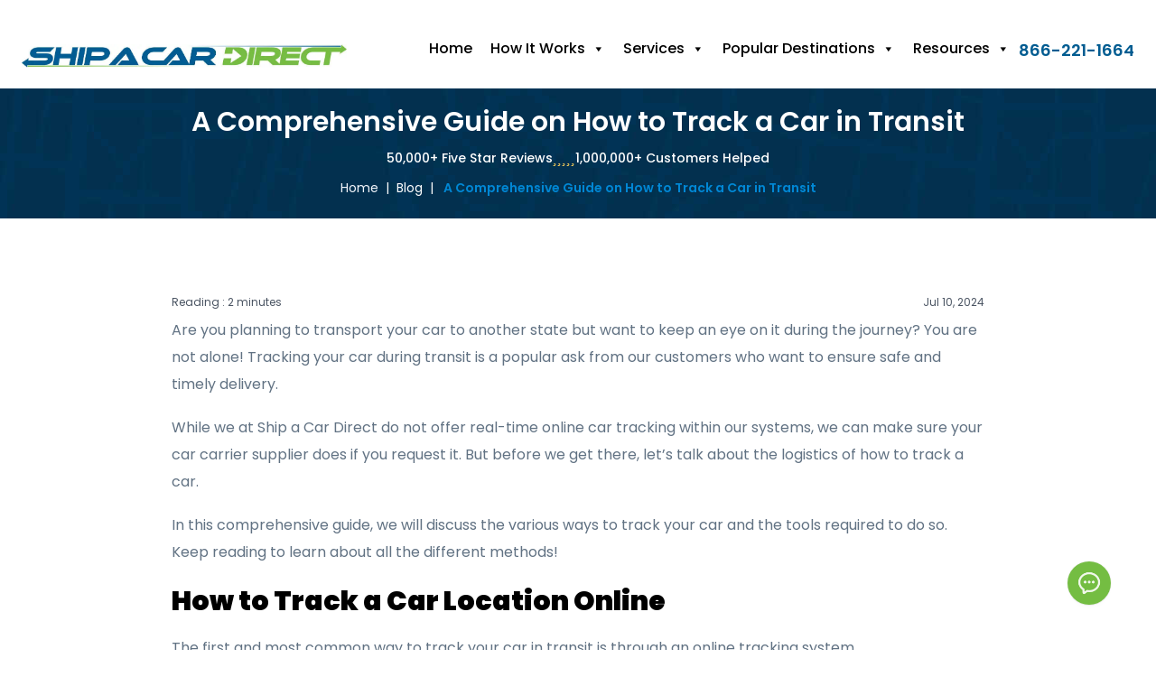

--- FILE ---
content_type: text/html; charset=UTF-8
request_url: https://shipacardirect.com/blog/comprehensive-guide-how-to-track-car-in-transit/
body_size: 64610
content:
<!DOCTYPE html>
<html lang="en-US" prefix="og: https://ogp.me/ns#">
<head ><script>(function(w,i,g){w[g]=w[g]||[];if(typeof w[g].push=='function')w[g].push(i)})
(window,'AW-1036941822','google_tags_first_party');</script><script async src="/nsdx/"></script>
			<script>
				window.dataLayer = window.dataLayer || [];
				function gtag(){dataLayer.push(arguments);}
				gtag('js', new Date());
				gtag('set', 'developer_id.dYzg1YT', true);
				gtag('config', 'AW-1036941822');
			</script>
			
<meta charset="UTF-8" />
<meta name="viewport" content="width=device-width, initial-scale=1" />

<!-- Search Engine Optimization by Rank Math PRO - https://rankmath.com/ -->
<title>How to Track Your Car | Ship a Car Direct</title><link rel="preload" href="https://shipacardirect.com/wp-content/uploads/2024/01/car-shipping-at-sunset-old.webp" as="image"><link rel="preload" href="https://shipacardirect.com/wp-content/uploads/2024/08/logo.jpg" as="image" imagesrcset="https://shipacardirect.com/wp-content/uploads/2024/08/logo.webp " fetchpriority="high"><style id="perfmatters-used-css">@keyframes spin{0%{transform:rotate(0deg);}100%{transform:rotate(360deg);}}@keyframes fadeIn{0%{opacity:0;}100%{opacity:1;}}@keyframes frmSlideInLeft{0%{opacity:0;-webkit-transform:translate3d(-3000px,0,0);transform:translate3d(-3000px,0,0);}100%{opacity:1;-webkit-transform:none;transform:none;}}@keyframes frmSlideInRight{0%{opacity:0;-webkit-transform:translate3d(3000px,0,0);transform:translate3d(3000px,0,0);}100%{opacity:1;-webkit-transform:none;transform:none;}}@keyframes frmSlideOutLeft{0%{opacity:1;-webkit-transform:none;transform:none;}100%{opacity:0;-webkit-transform:translate3d(-2000px,0,0);transform:translate3d(-2000px,0,0);}}@keyframes frmSlideOutRight{0%{opacity:1;-webkit-transform:none;transform:none;}100%{opacity:0;-webkit-transform:translate3d(2000px,0,0);transform:translate3d(2000px,0,0);}}@keyframes frmSlideUp{0%{opacity:0;-webkit-transform:translate3d(0,-200px,0);transform:translate3d(0,-200px,0);}100%{opacity:1;-webkit-transform:none;transform:none;}}@keyframes frmSlideDown{0%{opacity:0;-webkit-transform:translate3d(0,200px,0);transform:translate3d(0,200px,0);}100%{opacity:1;-webkit-transform:none;transform:none;}}@keyframes frmSlideOutUp{0%{opacity:1;-webkit-transform:none;transform:none;}100%{opacity:0;-webkit-transform:translate3d(0,-200px,0);transform:translate3d(0,-200px,0);}}@keyframes frmSlideOutDown{0%{opacity:1;-webkit-transform:none;transform:none;}100%{opacity:0;-webkit-transform:translate3d(0,200px,0);transform:translate3d(0,200px,0);}}@-webkit-keyframes passing-through{0%{opacity:0;-webkit-transform:translateY(40px);-moz-transform:translateY(40px);-ms-transform:translateY(40px);-o-transform:translateY(40px);transform:translateY(40px);}30%,70%{opacity:1;-webkit-transform:translateY(0px);-moz-transform:translateY(0px);-ms-transform:translateY(0px);-o-transform:translateY(0px);transform:translateY(0px);}100%{opacity:0;-webkit-transform:translateY(-40px);-moz-transform:translateY(-40px);-ms-transform:translateY(-40px);-o-transform:translateY(-40px);transform:translateY(-40px);}}@-moz-keyframes passing-through{0%{opacity:0;-webkit-transform:translateY(40px);-moz-transform:translateY(40px);-ms-transform:translateY(40px);-o-transform:translateY(40px);transform:translateY(40px);}30%,70%{opacity:1;-webkit-transform:translateY(0px);-moz-transform:translateY(0px);-ms-transform:translateY(0px);-o-transform:translateY(0px);transform:translateY(0px);}100%{opacity:0;-webkit-transform:translateY(-40px);-moz-transform:translateY(-40px);-ms-transform:translateY(-40px);-o-transform:translateY(-40px);transform:translateY(-40px);}}@keyframes passing-through{0%{opacity:0;-webkit-transform:translateY(40px);-moz-transform:translateY(40px);-ms-transform:translateY(40px);-o-transform:translateY(40px);transform:translateY(40px);}30%,70%{opacity:1;-webkit-transform:translateY(0px);-moz-transform:translateY(0px);-ms-transform:translateY(0px);-o-transform:translateY(0px);transform:translateY(0px);}100%{opacity:0;-webkit-transform:translateY(-40px);-moz-transform:translateY(-40px);-ms-transform:translateY(-40px);-o-transform:translateY(-40px);transform:translateY(-40px);}}@-webkit-keyframes slide-in{0%{opacity:0;-webkit-transform:translateY(40px);-moz-transform:translateY(40px);-ms-transform:translateY(40px);-o-transform:translateY(40px);transform:translateY(40px);}30%{opacity:1;-webkit-transform:translateY(0px);-moz-transform:translateY(0px);-ms-transform:translateY(0px);-o-transform:translateY(0px);transform:translateY(0px);}}@-moz-keyframes slide-in{0%{opacity:0;-webkit-transform:translateY(40px);-moz-transform:translateY(40px);-ms-transform:translateY(40px);-o-transform:translateY(40px);transform:translateY(40px);}30%{opacity:1;-webkit-transform:translateY(0px);-moz-transform:translateY(0px);-ms-transform:translateY(0px);-o-transform:translateY(0px);transform:translateY(0px);}}@keyframes slide-in{0%{opacity:0;-webkit-transform:translateY(40px);-moz-transform:translateY(40px);-ms-transform:translateY(40px);-o-transform:translateY(40px);transform:translateY(40px);}30%{opacity:1;-webkit-transform:translateY(0px);-moz-transform:translateY(0px);-ms-transform:translateY(0px);-o-transform:translateY(0px);transform:translateY(0px);}}#mega-menu-wrap-primary,#mega-menu-wrap-primary #mega-menu-primary,#mega-menu-wrap-primary #mega-menu-primary ul.mega-sub-menu,#mega-menu-wrap-primary #mega-menu-primary li.mega-menu-item,#mega-menu-wrap-primary #mega-menu-primary li.mega-menu-row,#mega-menu-wrap-primary #mega-menu-primary li.mega-menu-column,#mega-menu-wrap-primary #mega-menu-primary a.mega-menu-link,#mega-menu-wrap-primary #mega-menu-primary span.mega-menu-badge{transition:none;border-radius:0;box-shadow:none;background:none;border:0;bottom:auto;box-sizing:border-box;clip:auto;color:#666;display:block;float:none;font-family:inherit;font-size:16px;height:auto;left:auto;line-height:1.7;list-style-type:none;margin:0;min-height:auto;max-height:none;min-width:auto;max-width:none;opacity:1;outline:none;overflow:visible;padding:0;position:relative;pointer-events:auto;right:auto;text-align:left;text-decoration:none;text-indent:0;text-transform:none;transform:none;top:auto;vertical-align:baseline;visibility:inherit;width:auto;word-wrap:break-word;white-space:normal;}#mega-menu-wrap-primary:before,#mega-menu-wrap-primary #mega-menu-primary:before,#mega-menu-wrap-primary #mega-menu-primary ul.mega-sub-menu:before,#mega-menu-wrap-primary #mega-menu-primary li.mega-menu-item:before,#mega-menu-wrap-primary #mega-menu-primary li.mega-menu-row:before,#mega-menu-wrap-primary #mega-menu-primary li.mega-menu-column:before,#mega-menu-wrap-primary #mega-menu-primary a.mega-menu-link:before,#mega-menu-wrap-primary #mega-menu-primary span.mega-menu-badge:before,#mega-menu-wrap-primary:after,#mega-menu-wrap-primary #mega-menu-primary:after,#mega-menu-wrap-primary #mega-menu-primary ul.mega-sub-menu:after,#mega-menu-wrap-primary #mega-menu-primary li.mega-menu-item:after,#mega-menu-wrap-primary #mega-menu-primary li.mega-menu-row:after,#mega-menu-wrap-primary #mega-menu-primary li.mega-menu-column:after,#mega-menu-wrap-primary #mega-menu-primary a.mega-menu-link:after,#mega-menu-wrap-primary #mega-menu-primary span.mega-menu-badge:after{display:none;}#mega-menu-wrap-primary{border-radius:0;}@media only screen and (min-width: 769px){#mega-menu-wrap-primary{background:#fff;}}#mega-menu-wrap-primary #mega-menu-primary{text-align:left;padding:0px 0px 0px 0px;}#mega-menu-wrap-primary #mega-menu-primary a.mega-menu-link{cursor:pointer;display:inline;}#mega-menu-wrap-primary #mega-menu-primary p{margin-bottom:10px;}#mega-menu-wrap-primary #mega-menu-primary input,#mega-menu-wrap-primary #mega-menu-primary img{max-width:100%;}#mega-menu-wrap-primary #mega-menu-primary li.mega-menu-item > ul.mega-sub-menu{display:block;visibility:hidden;opacity:1;pointer-events:auto;}@media only screen and (max-width: 768px){#mega-menu-wrap-primary #mega-menu-primary li.mega-menu-item > ul.mega-sub-menu{display:none;visibility:visible;opacity:1;}}@media only screen and (min-width: 769px){#mega-menu-wrap-primary #mega-menu-primary[data-effect="fade"] li.mega-menu-item > ul.mega-sub-menu{opacity:0;transition:opacity 200ms ease-in,visibility 200ms ease-in;}#mega-menu-wrap-primary #mega-menu-primary[data-effect="fade"].mega-no-js li.mega-menu-item:hover > ul.mega-sub-menu,#mega-menu-wrap-primary #mega-menu-primary[data-effect="fade"].mega-no-js li.mega-menu-item:focus > ul.mega-sub-menu,#mega-menu-wrap-primary #mega-menu-primary[data-effect="fade"] li.mega-menu-item.mega-toggle-on > ul.mega-sub-menu,#mega-menu-wrap-primary #mega-menu-primary[data-effect="fade"] li.mega-menu-item.mega-menu-megamenu.mega-toggle-on ul.mega-sub-menu{opacity:1;}#mega-menu-wrap-primary #mega-menu-primary[data-effect="fade_up"] li.mega-menu-item.mega-menu-megamenu > ul.mega-sub-menu,#mega-menu-wrap-primary #mega-menu-primary[data-effect="fade_up"] li.mega-menu-item.mega-menu-flyout ul.mega-sub-menu{opacity:0;transform:translate(0,10px);transition:opacity 200ms ease-in,transform 200ms ease-in,visibility 200ms ease-in;}#mega-menu-wrap-primary #mega-menu-primary[data-effect="fade_up"].mega-no-js li.mega-menu-item:hover > ul.mega-sub-menu,#mega-menu-wrap-primary #mega-menu-primary[data-effect="fade_up"].mega-no-js li.mega-menu-item:focus > ul.mega-sub-menu,#mega-menu-wrap-primary #mega-menu-primary[data-effect="fade_up"] li.mega-menu-item.mega-toggle-on > ul.mega-sub-menu,#mega-menu-wrap-primary #mega-menu-primary[data-effect="fade_up"] li.mega-menu-item.mega-menu-megamenu.mega-toggle-on ul.mega-sub-menu{opacity:1;transform:translate(0,0);}#mega-menu-wrap-primary #mega-menu-primary[data-effect="slide_up"] li.mega-menu-item.mega-menu-megamenu > ul.mega-sub-menu,#mega-menu-wrap-primary #mega-menu-primary[data-effect="slide_up"] li.mega-menu-item.mega-menu-flyout ul.mega-sub-menu{transform:translate(0,10px);transition:transform 200ms ease-in,visibility 200ms ease-in;}#mega-menu-wrap-primary #mega-menu-primary[data-effect="slide_up"].mega-no-js li.mega-menu-item:hover > ul.mega-sub-menu,#mega-menu-wrap-primary #mega-menu-primary[data-effect="slide_up"].mega-no-js li.mega-menu-item:focus > ul.mega-sub-menu,#mega-menu-wrap-primary #mega-menu-primary[data-effect="slide_up"] li.mega-menu-item.mega-toggle-on > ul.mega-sub-menu,#mega-menu-wrap-primary #mega-menu-primary[data-effect="slide_up"] li.mega-menu-item.mega-menu-megamenu.mega-toggle-on ul.mega-sub-menu{transform:translate(0,0);}}#mega-menu-wrap-primary #mega-menu-primary.mega-no-js li.mega-menu-item:hover > ul.mega-sub-menu,#mega-menu-wrap-primary #mega-menu-primary.mega-no-js li.mega-menu-item:focus > ul.mega-sub-menu,#mega-menu-wrap-primary #mega-menu-primary li.mega-menu-item.mega-toggle-on > ul.mega-sub-menu{visibility:visible;}#mega-menu-wrap-primary #mega-menu-primary li.mega-menu-item.mega-menu-megamenu ul.mega-sub-menu ul.mega-sub-menu{visibility:inherit;opacity:1;display:block;}#mega-menu-wrap-primary #mega-menu-primary li.mega-menu-item a[class^='dashicons']:before{font-family:dashicons;}#mega-menu-wrap-primary #mega-menu-primary li.mega-menu-item a.mega-menu-link:before{display:inline-block;font:inherit;font-family:dashicons;position:static;margin:0 6px 0 0px;vertical-align:top;-webkit-font-smoothing:antialiased;-moz-osx-font-smoothing:grayscale;color:inherit;background:transparent;height:auto;width:auto;top:auto;}#mega-menu-wrap-primary #mega-menu-primary > li.mega-menu-item{margin:0 0px 0 0;display:inline-block;height:auto;vertical-align:middle;}@media only screen and (min-width: 769px){#mega-menu-wrap-primary #mega-menu-primary > li.mega-menu-item > a.mega-menu-link:hover,#mega-menu-wrap-primary #mega-menu-primary > li.mega-menu-item > a.mega-menu-link:focus{background:rgba(0,0,0,0);color:#75bd43;font-weight:bold;text-decoration:none;border-color:#fff;}}#mega-menu-wrap-primary #mega-menu-primary > li.mega-menu-item > a.mega-menu-link{line-height:40px;height:40px;padding:0px 10px 0px 10px;vertical-align:baseline;width:auto;display:block;color:#011c2c;text-transform:none;text-decoration:none;text-align:left;background:rgba(0,0,0,0);border:0;border-radius:0;font-family:inherit;font-size:16px;font-weight:bold;outline:none;}@media only screen and (max-width: 768px){#mega-menu-wrap-primary #mega-menu-primary > li.mega-menu-item{display:list-item;margin:0;clear:both;border:0;}#mega-menu-wrap-primary #mega-menu-primary > li.mega-menu-item > a.mega-menu-link{border-radius:0;border:0;margin:0;line-height:40px;height:40px;padding:0 10px;background:transparent;text-align:left;color:#fff;font-size:16px;}}#mega-menu-wrap-primary #mega-menu-primary li.mega-menu-megamenu > ul.mega-sub-menu > li.mega-menu-row{max-width:600px;margin:0 auto;}#mega-menu-wrap-primary #mega-menu-primary li.mega-menu-megamenu > ul.mega-sub-menu > li.mega-menu-row .mega-menu-column{float:left;min-height:1px;}@media only screen and (min-width: 769px){#mega-menu-wrap-primary #mega-menu-primary li.mega-menu-megamenu > ul.mega-sub-menu > li.mega-menu-row > ul.mega-sub-menu > li.mega-menu-columns-6-of-12{width:50%;}}@media only screen and (max-width: 768px){#mega-menu-wrap-primary #mega-menu-primary li.mega-menu-megamenu > ul.mega-sub-menu > li.mega-menu-row > ul.mega-sub-menu > li.mega-menu-column{width:100%;clear:both;}}#mega-menu-wrap-primary #mega-menu-primary li.mega-menu-megamenu > ul.mega-sub-menu > li.mega-menu-row .mega-menu-column > ul.mega-sub-menu > li.mega-menu-item{padding:15px 15px 15px 15px;width:100%;}#mega-menu-wrap-primary #mega-menu-primary > li.mega-menu-megamenu > ul.mega-sub-menu{z-index:999;border-radius:0;background:#fff;background:linear-gradient(to bottom,#f3f6fc,#fff);filter:progid:DXImageTransform.Microsoft.gradient(startColorstr="#FFF3F6FC",endColorstr="#FFFFFFFF");border:0;padding:10px 10px 10px 10px;position:absolute;width:550px;max-width:none;}@media only screen and (max-width: 768px){#mega-menu-wrap-primary #mega-menu-primary > li.mega-menu-megamenu > ul.mega-sub-menu{float:left;position:static;width:100%;}}@media only screen and (min-width: 769px){#mega-menu-wrap-primary #mega-menu-primary > li.mega-menu-megamenu > ul.mega-sub-menu li.mega-menu-columns-6-of-12{width:50%;}}#mega-menu-wrap-primary #mega-menu-primary > li.mega-menu-megamenu > ul.mega-sub-menu > li.mega-menu-item ul.mega-sub-menu{clear:both;}#mega-menu-wrap-primary #mega-menu-primary > li.mega-menu-megamenu > ul.mega-sub-menu > li.mega-menu-item ul.mega-sub-menu li.mega-menu-item ul.mega-sub-menu{margin-left:10px;}#mega-menu-wrap-primary #mega-menu-primary > li.mega-menu-megamenu > ul.mega-sub-menu li.mega-menu-column > ul.mega-sub-menu ul.mega-sub-menu ul.mega-sub-menu{margin-left:10px;}#mega-menu-wrap-primary #mega-menu-primary > li.mega-menu-megamenu > ul.mega-sub-menu > li.mega-menu-item,#mega-menu-wrap-primary #mega-menu-primary > li.mega-menu-megamenu > ul.mega-sub-menu li.mega-menu-column > ul.mega-sub-menu > li.mega-menu-item{color:#666;font-family:inherit;font-size:16px;display:block;float:left;clear:none;padding:15px 15px 15px 15px;vertical-align:top;}#mega-menu-wrap-primary #mega-menu-primary > li.mega-menu-megamenu > ul.mega-sub-menu > li.mega-menu-item > a.mega-menu-link,#mega-menu-wrap-primary #mega-menu-primary > li.mega-menu-megamenu > ul.mega-sub-menu li.mega-menu-column > ul.mega-sub-menu > li.mega-menu-item > a.mega-menu-link{color:#555;font-family:inherit;font-size:16px;text-transform:capitalize;text-decoration:none;font-weight:bold;text-align:left;margin:0px 0px 0px 0px;padding:0px 0px 0px 0px;vertical-align:top;display:block;border:0;}#mega-menu-wrap-primary #mega-menu-primary > li.mega-menu-megamenu > ul.mega-sub-menu > li.mega-menu-item > a.mega-menu-link:hover,#mega-menu-wrap-primary #mega-menu-primary > li.mega-menu-megamenu > ul.mega-sub-menu li.mega-menu-column > ul.mega-sub-menu > li.mega-menu-item > a.mega-menu-link:hover{border-color:rgba(0,0,0,0);}#mega-menu-wrap-primary #mega-menu-primary > li.mega-menu-megamenu > ul.mega-sub-menu > li.mega-menu-item > a.mega-menu-link:hover,#mega-menu-wrap-primary #mega-menu-primary > li.mega-menu-megamenu > ul.mega-sub-menu li.mega-menu-column > ul.mega-sub-menu > li.mega-menu-item > a.mega-menu-link:hover,#mega-menu-wrap-primary #mega-menu-primary > li.mega-menu-megamenu > ul.mega-sub-menu > li.mega-menu-item > a.mega-menu-link:focus,#mega-menu-wrap-primary #mega-menu-primary > li.mega-menu-megamenu > ul.mega-sub-menu li.mega-menu-column > ul.mega-sub-menu > li.mega-menu-item > a.mega-menu-link:focus{color:#75bd43;font-weight:bold;text-decoration:none;background:rgba(0,0,0,0);}#mega-menu-wrap-primary #mega-menu-primary > li.mega-menu-megamenu > ul.mega-sub-menu > li.mega-menu-item li.mega-menu-item > a.mega-menu-link,#mega-menu-wrap-primary #mega-menu-primary > li.mega-menu-megamenu > ul.mega-sub-menu li.mega-menu-column > ul.mega-sub-menu > li.mega-menu-item li.mega-menu-item > a.mega-menu-link{color:#666;font-family:inherit;font-size:16px;text-transform:none;text-decoration:none;font-weight:normal;text-align:left;margin:0px 0px 0px 0px;padding:0px 0px 0px 0px;vertical-align:top;display:block;border:0;}#mega-menu-wrap-primary #mega-menu-primary > li.mega-menu-megamenu > ul.mega-sub-menu > li.mega-menu-item li.mega-menu-item > a.mega-menu-link:hover,#mega-menu-wrap-primary #mega-menu-primary > li.mega-menu-megamenu > ul.mega-sub-menu li.mega-menu-column > ul.mega-sub-menu > li.mega-menu-item li.mega-menu-item > a.mega-menu-link:hover{border-color:rgba(0,0,0,0);}#mega-menu-wrap-primary #mega-menu-primary > li.mega-menu-megamenu > ul.mega-sub-menu > li.mega-menu-item li.mega-menu-item > a.mega-menu-link:hover,#mega-menu-wrap-primary #mega-menu-primary > li.mega-menu-megamenu > ul.mega-sub-menu li.mega-menu-column > ul.mega-sub-menu > li.mega-menu-item li.mega-menu-item > a.mega-menu-link:hover,#mega-menu-wrap-primary #mega-menu-primary > li.mega-menu-megamenu > ul.mega-sub-menu > li.mega-menu-item li.mega-menu-item > a.mega-menu-link:focus,#mega-menu-wrap-primary #mega-menu-primary > li.mega-menu-megamenu > ul.mega-sub-menu li.mega-menu-column > ul.mega-sub-menu > li.mega-menu-item li.mega-menu-item > a.mega-menu-link:focus{color:#75bd43;font-weight:normal;text-decoration:none;background:rgba(0,0,0,0);}@media only screen and (max-width: 768px){#mega-menu-wrap-primary #mega-menu-primary > li.mega-menu-megamenu > ul.mega-sub-menu{border:0;padding:10px;border-radius:0;}#mega-menu-wrap-primary #mega-menu-primary > li.mega-menu-megamenu > ul.mega-sub-menu > li.mega-menu-item{width:100%;clear:both;}}#mega-menu-wrap-primary #mega-menu-primary > li.mega-menu-flyout ul.mega-sub-menu{z-index:999;position:absolute;width:250px;max-width:none;padding:0px 0px 0px 0px;border:0;background:#fff;background:linear-gradient(to bottom,#f3f6fc,#fff);filter:progid:DXImageTransform.Microsoft.gradient(startColorstr="#FFF3F6FC",endColorstr="#FFFFFFFF");border-radius:0;}@media only screen and (max-width: 768px){#mega-menu-wrap-primary #mega-menu-primary > li.mega-menu-flyout ul.mega-sub-menu{float:left;position:static;width:100%;padding:0;border:0;border-radius:0;}}@media only screen and (max-width: 768px){#mega-menu-wrap-primary #mega-menu-primary > li.mega-menu-flyout ul.mega-sub-menu li.mega-menu-item{clear:both;}}#mega-menu-wrap-primary #mega-menu-primary > li.mega-menu-flyout ul.mega-sub-menu li.mega-menu-item a.mega-menu-link{display:block;background:#fff;color:#666;font-family:inherit;font-size:16px;font-weight:normal;padding:0px 10px 0px 10px;line-height:35px;text-decoration:none;text-transform:capitalize;vertical-align:baseline;}#mega-menu-wrap-primary #mega-menu-primary > li.mega-menu-flyout ul.mega-sub-menu li.mega-menu-item:first-child > a.mega-menu-link{border-top-left-radius:0px;border-top-right-radius:0px;}@media only screen and (max-width: 768px){#mega-menu-wrap-primary #mega-menu-primary > li.mega-menu-flyout ul.mega-sub-menu li.mega-menu-item:first-child > a.mega-menu-link{border-top-left-radius:0;border-top-right-radius:0;}}#mega-menu-wrap-primary #mega-menu-primary > li.mega-menu-flyout ul.mega-sub-menu li.mega-menu-item:last-child > a.mega-menu-link{border-bottom-right-radius:0px;border-bottom-left-radius:0px;}@media only screen and (max-width: 768px){#mega-menu-wrap-primary #mega-menu-primary > li.mega-menu-flyout ul.mega-sub-menu li.mega-menu-item:last-child > a.mega-menu-link{border-bottom-right-radius:0;border-bottom-left-radius:0;}}#mega-menu-wrap-primary #mega-menu-primary > li.mega-menu-flyout ul.mega-sub-menu li.mega-menu-item a.mega-menu-link:hover,#mega-menu-wrap-primary #mega-menu-primary > li.mega-menu-flyout ul.mega-sub-menu li.mega-menu-item a.mega-menu-link:focus{background:#fff;font-weight:bold;text-decoration:none;color:#75bd43;}#mega-menu-wrap-primary #mega-menu-primary > li.mega-menu-flyout ul.mega-sub-menu li.mega-menu-item ul.mega-sub-menu{position:absolute;left:100%;top:0;}@media only screen and (max-width: 768px){#mega-menu-wrap-primary #mega-menu-primary > li.mega-menu-flyout ul.mega-sub-menu li.mega-menu-item ul.mega-sub-menu{position:static;left:0;width:100%;}#mega-menu-wrap-primary #mega-menu-primary > li.mega-menu-flyout ul.mega-sub-menu li.mega-menu-item ul.mega-sub-menu a.mega-menu-link{padding-left:20px;}#mega-menu-wrap-primary #mega-menu-primary > li.mega-menu-flyout ul.mega-sub-menu li.mega-menu-item ul.mega-sub-menu ul.mega-sub-menu a.mega-menu-link{padding-left:30px;}}#mega-menu-wrap-primary #mega-menu-primary li.mega-menu-item-has-children > a.mega-menu-link > span.mega-indicator{display:inline-block;width:auto;background:transparent;position:relative;pointer-events:auto;left:auto;min-width:auto;font-size:inherit;padding:0;margin:0 0 0 6px;height:auto;line-height:inherit;color:inherit;}#mega-menu-wrap-primary #mega-menu-primary li.mega-menu-item-has-children > a.mega-menu-link > span.mega-indicator:after{content:"";font-family:dashicons;font-weight:normal;display:inline-block;margin:0;vertical-align:top;-webkit-font-smoothing:antialiased;-moz-osx-font-smoothing:grayscale;transform:rotate(0);color:inherit;position:relative;background:transparent;height:auto;width:auto;right:auto;line-height:inherit;}#mega-menu-wrap-primary #mega-menu-primary li.mega-menu-item-has-children li.mega-menu-item-has-children > a.mega-menu-link > span.mega-indicator{float:right;}@media only screen and (max-width: 768px){#mega-menu-wrap-primary #mega-menu-primary li.mega-menu-item-has-children > a.mega-menu-link > span.mega-indicator{float:right;}}#mega-menu-wrap-primary #mega-menu-primary li.mega-menu-megamenu:not(.mega-menu-tabbed) li.mega-menu-item-has-children:not(.mega-collapse-children) > a.mega-menu-link > span.mega-indicator,#mega-menu-wrap-primary #mega-menu-primary li.mega-menu-item-has-children.mega-hide-arrow > a.mega-menu-link > span.mega-indicator{display:none;}@media only screen and (min-width: 769px){#mega-menu-wrap-primary #mega-menu-primary li.mega-menu-flyout li.mega-menu-item a.mega-menu-link > span.mega-indicator:after{content:"";}}#mega-menu-wrap-primary #mega-menu-primary li[class^='mega-lang-item'] > a.mega-menu-link > img{display:inline;}@media only screen and (max-width: 768px){#mega-menu-wrap-primary:after{content:"";display:table;clear:both;}}#mega-menu-wrap-primary .mega-menu-toggle{display:none;z-index:1;cursor:pointer;background:#222;border-radius:2px 2px 2px 2px;line-height:40px;height:40px;text-align:left;user-select:none;-webkit-tap-highlight-color:transparent;outline:none;white-space:nowrap;}#mega-menu-wrap-primary .mega-menu-toggle img{max-width:100%;padding:0;}@media only screen and (max-width: 768px){#mega-menu-wrap-primary .mega-menu-toggle{display:none;}}#mega-menu-wrap-primary .mega-menu-toggle .mega-toggle-blocks-left,#mega-menu-wrap-primary .mega-menu-toggle .mega-toggle-blocks-center,#mega-menu-wrap-primary .mega-menu-toggle .mega-toggle-blocks-right{display:-webkit-box;display:-ms-flexbox;display:-webkit-flex;display:flex;-ms-flex-preferred-size:33.33%;-webkit-flex-basis:33.33%;flex-basis:33.33%;}#mega-menu-wrap-primary .mega-menu-toggle .mega-toggle-blocks-left{-webkit-box-flex:1;-ms-flex:1;-webkit-flex:1;flex:1;-webkit-box-pack:start;-ms-flex-pack:start;-webkit-justify-content:flex-start;justify-content:flex-start;}#mega-menu-wrap-primary .mega-menu-toggle .mega-toggle-blocks-left .mega-toggle-block{margin-left:6px;}#mega-menu-wrap-primary .mega-menu-toggle .mega-toggle-blocks-left .mega-toggle-block:only-child{margin-right:6px;}#mega-menu-wrap-primary .mega-menu-toggle .mega-toggle-blocks-center{-webkit-box-pack:center;-ms-flex-pack:center;-webkit-justify-content:center;justify-content:center;}#mega-menu-wrap-primary .mega-menu-toggle .mega-toggle-blocks-center .mega-toggle-block{margin-left:3px;margin-right:3px;}#mega-menu-wrap-primary .mega-menu-toggle .mega-toggle-blocks-right{-webkit-box-flex:1;-ms-flex:1;-webkit-flex:1;flex:1;-webkit-box-pack:end;-ms-flex-pack:end;-webkit-justify-content:flex-end;justify-content:flex-end;}#mega-menu-wrap-primary .mega-menu-toggle .mega-toggle-blocks-right .mega-toggle-block{margin-right:6px;}#mega-menu-wrap-primary .mega-menu-toggle .mega-toggle-blocks-right .mega-toggle-block:only-child{margin-left:6px;}#mega-menu-wrap-primary .mega-menu-toggle .mega-toggle-block{display:-webkit-box;display:-ms-flexbox;display:-webkit-flex;display:flex;height:100%;outline:0;-webkit-align-self:center;-ms-flex-item-align:center;align-self:center;-ms-flex-negative:0;-webkit-flex-shrink:0;flex-shrink:0;}@media only screen and (max-width: 768px){#mega-menu-wrap-primary .mega-menu-toggle + #mega-menu-primary{background:#015c91;padding:0px 0px 0px 0px;display:block;}}#mega-menu-wrap-primary .mega-menu-toggle .mega-toggle-block-0{cursor:pointer;}#mega-menu-wrap-primary .mega-menu-toggle .mega-toggle-block-0 .mega-toggle-animated{padding:0;display:-webkit-box;display:-ms-flexbox;display:-webkit-flex;display:flex;cursor:pointer;transition-property:opacity,filter;transition-duration:.15s;transition-timing-function:linear;font:inherit;color:inherit;text-transform:none;background-color:transparent;border:0;margin:0;overflow:visible;transform:scale(.8);align-self:center;outline:0;background:none;}#mega-menu-wrap-primary .mega-menu-toggle .mega-toggle-block-0 .mega-toggle-animated-box{width:40px;height:24px;display:inline-block;position:relative;outline:0;}#mega-menu-wrap-primary .mega-menu-toggle .mega-toggle-block-0 .mega-toggle-animated-inner{display:block;top:50%;margin-top:-2px;}#mega-menu-wrap-primary .mega-menu-toggle .mega-toggle-block-0 .mega-toggle-animated-inner,#mega-menu-wrap-primary .mega-menu-toggle .mega-toggle-block-0 .mega-toggle-animated-inner::before,#mega-menu-wrap-primary .mega-menu-toggle .mega-toggle-block-0 .mega-toggle-animated-inner::after{width:40px;height:4px;background-color:#ddd;border-radius:4px;position:absolute;transition-property:transform;transition-duration:.15s;transition-timing-function:ease;}#mega-menu-wrap-primary .mega-menu-toggle .mega-toggle-block-0 .mega-toggle-animated-inner::before,#mega-menu-wrap-primary .mega-menu-toggle .mega-toggle-block-0 .mega-toggle-animated-inner::after{content:"";display:block;}#mega-menu-wrap-primary .mega-menu-toggle .mega-toggle-block-0 .mega-toggle-animated-inner::before{top:-10px;}#mega-menu-wrap-primary .mega-menu-toggle .mega-toggle-block-0 .mega-toggle-animated-inner::after{bottom:-10px;}#mega-menu-wrap-primary .mega-menu-toggle .mega-toggle-block-0 .mega-toggle-animated-slider .mega-toggle-animated-inner{top:2px;}#mega-menu-wrap-primary .mega-menu-toggle .mega-toggle-block-0 .mega-toggle-animated-slider .mega-toggle-animated-inner::before{top:10px;transition-property:transform,opacity;transition-timing-function:ease;transition-duration:.15s;}#mega-menu-wrap-primary .mega-menu-toggle .mega-toggle-block-0 .mega-toggle-animated-slider .mega-toggle-animated-inner::after{top:20px;}#mega-menu-wrap-primary #mega-menu-primary li.mega-menu-item a[class^='genericon']:before{font-family:genericons;}#mega-menu-wrap-primary #mega-menu-primary li.mega-menu-item a[class^='fa-']:before{font-family:FontAwesome;}#mega-menu-wrap-primary #mega-menu-primary li.mega-menu-item > a[class^='fab']:before{font-family:"Font Awesome 5 Brands";font-weight:400;}#mega-menu-wrap-primary #mega-menu-primary li.mega-menu-item > a[class^='far']:before{font-family:"Font Awesome 5 Free";font-weight:400;}#mega-menu-wrap-primary #mega-menu-primary li.mega-menu-item > a[class^='fas']:before{font-family:"Font Awesome 5 Free";font-weight:900;}#mega-menu-wrap-primary #mega-menu-primary li.mega-menu-item > a[class^='fal']:before{font-family:"Font Awesome 5 Free";font-weight:300;}#mega-menu-wrap-primary #mega-menu-primary li.mega-menu-item > a[class^='fas'],#mega-menu-wrap-primary #mega-menu-primary li.mega-menu-item > a[class^='fab'],#mega-menu-wrap-primary #mega-menu-primary li.mega-menu-item > a[class^='far'],#mega-menu-wrap-primary #mega-menu-primary li.mega-menu-item > a[class^='fal']{-webkit-font-smoothing:inherit;}#mega-menu-wrap-primary #mega-menu-primary li.mega-menu-item > a[class^='fas']:before,#mega-menu-wrap-primary #mega-menu-primary li.mega-menu-item > a[class^='fab']:before,#mega-menu-wrap-primary #mega-menu-primary li.mega-menu-item > a[class^='far']:before,#mega-menu-wrap-primary #mega-menu-primary li.mega-menu-item > a[class^='fal']:before{vertical-align:middle;}#mega-menu-wrap-primary{clear:both;}#mega-menu-wrap-primary #mega-menu-primary > li.mega-menu-item > a.mega-menu-link{--tw-text-opacity:1;color:#000;font-size:16px;font-weight:500;line-height:24px;transition-duration:.15s;transition-property:all;transition-timing-function:cubic-bezier(.4,0,.2,1);}@media only screen and (min-width: 769px){#mega-menu-wrap-primary #mega-menu-primary > li.mega-menu-megamenu > ul.mega-sub-menu{margin-left:-10%;}}#mega-menu-wrap-primary #mega-menu-primary > li.mega-menu-megamenu > ul.mega-sub-menu li.mega-menu-column > ul.mega-sub-menu > li.mega-menu-item > a.mega-menu-link{text-transform:capitalize;font-size:14px;font-weight:400;}#mega-menu-wrap-primary #mega-menu-primary li.mega-menu-megamenu > ul.mega-sub-menu > li.mega-menu-row .mega-menu-column > ul.mega-sub-menu > li.mega-menu-item{padding:3%;}#mega-menu-wrap-primary #mega-menu-primary > li.mega-menu-megamenu > ul.mega-sub-menu{width:500px !important;}@media only screen and (max-width: 768px){#mega-menu-wrap-primary #mega-menu-primary > li.mega-menu-flyout ul.mega-sub-menu,#mega-menu-wrap-primary #mega-menu-primary > li.mega-menu-megamenu > ul.mega-sub-menu{background:#015c91;}#mega-menu-wrap-primary #mega-menu-primary > li.mega-menu-item > a.mega-menu-link{color:#fff;}#mega-menu-wrap-primary #mega-menu-primary > li.mega-menu-flyout ul.mega-sub-menu li.mega-menu-item a.mega-menu-link,#mega-menu-wrap-primary #mega-menu-primary > li.mega-menu-megamenu > ul.mega-sub-menu li.mega-menu-column > ul.mega-sub-menu > li.mega-menu-item > a.mega-menu-link{color:#fff !important;text-transform:CAPITALIZE;font-weight:normal;text-align:center;font-size:14px;background:#015c91;}#mega-menu-wrap-primary #mega-menu-primary li.mega-menu-megamenu > ul.mega-sub-menu > li.mega-menu-row .mega-menu-column > ul.mega-sub-menu > li.mega-menu-item{padding:3%;}}@font-face{font-family:"Genericons";src:url("https://shipacardirect.com/wp-content/plugins/megamenu-pro/icons/genericons/genericons/Genericons.eot");}@font-face{font-family:"Genericons";src:url("[data-uri]") format("woff"),url("https://shipacardirect.com/wp-content/plugins/megamenu-pro/icons/genericons/genericons/Genericons.ttf") format("truetype"),url("https://shipacardirect.com/wp-content/plugins/megamenu-pro/icons/genericons/genericons/Genericons.svg#genericonsregular") format("svg");font-weight:normal;font-style:normal;}@media screen and (-webkit-min-device-pixel-ratio:0){@font-face{font-family:"Genericons";src:url("https://shipacardirect.com/wp-content/plugins/megamenu-pro/icons/genericons/genericons/./Genericons.svg#Genericons") format("svg");}}@font-face{font-family:"FontAwesome";src:url("https://shipacardirect.com/wp-content/plugins/megamenu-pro/icons/fontawesome/css/../fonts/fontawesome-webfont.eot?v=4.7.0");src:url("https://shipacardirect.com/wp-content/plugins/megamenu-pro/icons/fontawesome/css/../fonts/fontawesome-webfont.eot?#iefix&v=4.7.0") format("embedded-opentype"),url("https://shipacardirect.com/wp-content/plugins/megamenu-pro/icons/fontawesome/css/../fonts/fontawesome-webfont.woff2?v=4.7.0") format("woff2"),url("https://shipacardirect.com/wp-content/plugins/megamenu-pro/icons/fontawesome/css/../fonts/fontawesome-webfont.woff?v=4.7.0") format("woff"),url("https://shipacardirect.com/wp-content/plugins/megamenu-pro/icons/fontawesome/css/../fonts/fontawesome-webfont.ttf?v=4.7.0") format("truetype"),url("https://shipacardirect.com/wp-content/plugins/megamenu-pro/icons/fontawesome/css/../fonts/fontawesome-webfont.svg?v=4.7.0#fontawesomeregular") format("svg");font-weight:normal;font-style:normal;}@-webkit-keyframes fa-spin{0%{-webkit-transform:rotate(0deg);transform:rotate(0deg);}100%{-webkit-transform:rotate(359deg);transform:rotate(359deg);}}@keyframes fa-spin{0%{-webkit-transform:rotate(0deg);transform:rotate(0deg);}100%{-webkit-transform:rotate(359deg);transform:rotate(359deg);}}.fa-star:before{content:"";}.fa-star:before{content:"";}@font-face{font-family:"Font Awesome 5 Brands";font-style:normal;font-weight:400;font-display:block;src:url("https://shipacardirect.com/wp-content/plugins/megamenu-pro/icons/fontawesome5/css/../webfonts/fa-brands-400.eot");src:url("https://shipacardirect.com/wp-content/plugins/megamenu-pro/icons/fontawesome5/css/../webfonts/fa-brands-400.eot?#iefix") format("embedded-opentype"),url("https://shipacardirect.com/wp-content/plugins/megamenu-pro/icons/fontawesome5/css/../webfonts/fa-brands-400.woff2") format("woff2"),url("https://shipacardirect.com/wp-content/plugins/megamenu-pro/icons/fontawesome5/css/../webfonts/fa-brands-400.woff") format("woff"),url("https://shipacardirect.com/wp-content/plugins/megamenu-pro/icons/fontawesome5/css/../webfonts/fa-brands-400.ttf") format("truetype"),url("https://shipacardirect.com/wp-content/plugins/megamenu-pro/icons/fontawesome5/css/../webfonts/fa-brands-400.svg#fontawesome") format("svg");}@font-face{font-family:"Font Awesome 5 Free";font-style:normal;font-weight:400;font-display:block;src:url("https://shipacardirect.com/wp-content/plugins/megamenu-pro/icons/fontawesome5/css/../webfonts/fa-regular-400.eot");src:url("https://shipacardirect.com/wp-content/plugins/megamenu-pro/icons/fontawesome5/css/../webfonts/fa-regular-400.eot?#iefix") format("embedded-opentype"),url("https://shipacardirect.com/wp-content/plugins/megamenu-pro/icons/fontawesome5/css/../webfonts/fa-regular-400.woff2") format("woff2"),url("https://shipacardirect.com/wp-content/plugins/megamenu-pro/icons/fontawesome5/css/../webfonts/fa-regular-400.woff") format("woff"),url("https://shipacardirect.com/wp-content/plugins/megamenu-pro/icons/fontawesome5/css/../webfonts/fa-regular-400.ttf") format("truetype"),url("https://shipacardirect.com/wp-content/plugins/megamenu-pro/icons/fontawesome5/css/../webfonts/fa-regular-400.svg#fontawesome") format("svg");}@font-face{font-family:"Font Awesome 5 Free";font-style:normal;font-weight:900;font-display:block;src:url("https://shipacardirect.com/wp-content/plugins/megamenu-pro/icons/fontawesome5/css/../webfonts/fa-solid-900.eot");src:url("https://shipacardirect.com/wp-content/plugins/megamenu-pro/icons/fontawesome5/css/../webfonts/fa-solid-900.eot?#iefix") format("embedded-opentype"),url("https://shipacardirect.com/wp-content/plugins/megamenu-pro/icons/fontawesome5/css/../webfonts/fa-solid-900.woff2") format("woff2"),url("https://shipacardirect.com/wp-content/plugins/megamenu-pro/icons/fontawesome5/css/../webfonts/fa-solid-900.woff") format("woff"),url("https://shipacardirect.com/wp-content/plugins/megamenu-pro/icons/fontawesome5/css/../webfonts/fa-solid-900.ttf") format("truetype"),url("https://shipacardirect.com/wp-content/plugins/megamenu-pro/icons/fontawesome5/css/../webfonts/fa-solid-900.svg#fontawesome") format("svg");}</style>
<meta name="description" content="Wondering how to track a car in transit? Find out everything you need to know in this comprehensive guide."/>
<meta name="robots" content="follow, index, max-snippet:-1, max-video-preview:-1, max-image-preview:large"/>
<link rel="canonical" href="https://shipacardirect.com/blog/comprehensive-guide-how-to-track-car-in-transit/" />
<meta property="og:locale" content="en_US" />
<meta property="og:type" content="article" />
<meta property="og:title" content="How to Track Your Car | Ship a Car Direct" />
<meta property="og:description" content="Wondering how to track a car in transit? Find out everything you need to know in this comprehensive guide." />
<meta property="og:url" content="https://shipacardirect.com/blog/comprehensive-guide-how-to-track-car-in-transit/" />
<meta property="og:site_name" content="Ship a Car Direct" />
<meta property="article:tag" content="post pages" />
<meta property="article:section" content="Car Transport" />
<meta property="og:updated_time" content="2024-07-10T14:13:28-06:00" />
<meta property="og:image" content="https://shipacardirect.com/wp-content/uploads/2023/05/A-Comprehensive-Guide-on-How-to-Track-a-Car-in-Transit.jpg" />
<meta property="og:image:secure_url" content="https://shipacardirect.com/wp-content/uploads/2023/05/A-Comprehensive-Guide-on-How-to-Track-a-Car-in-Transit.jpg" />
<meta property="og:image:width" content="900" />
<meta property="og:image:height" content="600" />
<meta property="og:image:alt" content="Man hugs car, happy to know how to track a car" />
<meta property="og:image:type" content="image/jpeg" />
<meta property="product:brand" content="Ship a Car Direct" />
<meta property="product:price:currency" content="USD" />
<meta name="twitter:card" content="summary_large_image" />
<meta name="twitter:title" content="How to Track Your Car | Ship a Car Direct" />
<meta name="twitter:description" content="Wondering how to track a car in transit? Find out everything you need to know in this comprehensive guide." />
<meta name="twitter:image" content="https://shipacardirect.com/wp-content/uploads/2023/05/A-Comprehensive-Guide-on-How-to-Track-a-Car-in-Transit.jpg" />
<meta name="twitter:label1" content="Time to read" />
<meta name="twitter:data1" content="3 minutes" />
<script type="application/ld+json" class="rank-math-schema-pro">{"@context":"https://schema.org","@graph":[{"@type":["Corporation","Organization"],"@id":"https://shipacardirect.com/#organization","name":"Ship a Car Direct","url":"https://shipacardirect.com","email":"info@shipacardirect.com","logo":{"@type":"ImageObject","@id":"https://shipacardirect.com/#logo","url":"https://shipacardirect.com/wp-content/uploads/2023/06/stacked.png","contentUrl":"https://shipacardirect.com/wp-content/uploads/2023/06/stacked.png","caption":"Ship a Car Direct","inLanguage":"en-US","width":"1500","height":"900"},"contactPoint":[{"@type":"ContactPoint","telephone":"866-221-1664","contactType":"customer support"}]},{"@type":"WebSite","@id":"https://shipacardirect.com/#website","url":"https://shipacardirect.com","name":"Ship a Car Direct","publisher":{"@id":"https://shipacardirect.com/#organization"},"inLanguage":"en-US"},{"@type":"ImageObject","@id":"https://shipacardirect.com/wp-content/uploads/2023/05/A-Comprehensive-Guide-on-How-to-Track-a-Car-in-Transit.jpg","url":"https://shipacardirect.com/wp-content/uploads/2023/05/A-Comprehensive-Guide-on-How-to-Track-a-Car-in-Transit.jpg","width":"900","height":"600","caption":"Man hugs car, happy to know how to track a car","inLanguage":"en-US"},{"@type":"BreadcrumbList","@id":"https://shipacardirect.com/blog/comprehensive-guide-how-to-track-car-in-transit/#breadcrumb","itemListElement":[{"@type":"ListItem","position":"1","item":{"@id":"https://shipacardirect.com/","name":"Home"}},{"@type":"ListItem","position":"2","item":{"@id":"https://shipacardirect.com/blog/","name":"Blog"}},{"@type":"ListItem","position":"3","item":{"@id":"https://shipacardirect.com/blog/comprehensive-guide-how-to-track-car-in-transit/","name":"A Comprehensive Guide on How to Track a Car in Transit"}}]},{"@type":"ItemPage","@id":"https://shipacardirect.com/blog/comprehensive-guide-how-to-track-car-in-transit/#webpage","url":"https://shipacardirect.com/blog/comprehensive-guide-how-to-track-car-in-transit/","name":"How to Track Your Car | Ship a Car Direct","datePublished":"2023-06-05T10:55:00-06:00","dateModified":"2024-07-10T14:13:28-06:00","isPartOf":{"@id":"https://shipacardirect.com/#website"},"primaryImageOfPage":{"@id":"https://shipacardirect.com/wp-content/uploads/2023/05/A-Comprehensive-Guide-on-How-to-Track-a-Car-in-Transit.jpg"},"inLanguage":"en-US","breadcrumb":{"@id":"https://shipacardirect.com/blog/comprehensive-guide-how-to-track-car-in-transit/#breadcrumb"}},{"@type":"Person","@id":"https://shipacardirect.com/author/michaelshipacardirect-com/","name":"Michael Strickland","url":"https://shipacardirect.com/author/michaelshipacardirect-com/","image":{"@type":"ImageObject","@id":"https://secure.gravatar.com/avatar/14d134d5701cdad78148fde8b018f72e9ff2398c74ea9d115665f14b2c52adc2?s=96&amp;d=mm&amp;r=g","url":"https://secure.gravatar.com/avatar/14d134d5701cdad78148fde8b018f72e9ff2398c74ea9d115665f14b2c52adc2?s=96&amp;d=mm&amp;r=g","caption":"Michael Strickland","inLanguage":"en-US"},"worksFor":{"@id":"https://shipacardirect.com/#organization"}},{"@type":"BlogPosting","headline":"How to Track Your Car | Ship a Car Direct","description":"Wondering how to track a car in transit? Find out everything you need to know in this comprehensive guide.","author":{"@id":"https://shipacardirect.com/author/michaelshipacardirect-com/","name":"Michael Strickland"},"name":"How to Track Your Car | Ship a Car Direct","@id":"https://shipacardirect.com/blog/comprehensive-guide-how-to-track-car-in-transit/#schema-354111","isPartOf":{"@id":"https://shipacardirect.com/blog/comprehensive-guide-how-to-track-car-in-transit/#webpage"},"publisher":{"@id":"https://shipacardirect.com/#organization"},"image":{"@id":"https://shipacardirect.com/wp-content/uploads/2023/05/A-Comprehensive-Guide-on-How-to-Track-a-Car-in-Transit.jpg"},"inLanguage":"en-US","mainEntityOfPage":{"@id":"https://shipacardirect.com/blog/comprehensive-guide-how-to-track-car-in-transit/#webpage"}},{"@type":"Product","brand":{"@type":"Brand","name":"Ship a Car Direct"},"name":"How to Track Your Car | Ship a Car Direct","image":"https://shipacardirect.com/wp-content/uploads/2023/06/stacked.png","description":"Wondering how to track a car while it\u2019s in transit? Everything you need to - and more - can be found in this blog.","aggregateRating":{"@type":"aggregateRating","ratingValue":"4.8","reviewCount":"57537"},"offers":{"@type":"AggregateOffer","lowPrice":"199","priceCurrency":"USD"}}]}</script>
<!-- /Rank Math WordPress SEO plugin -->

<link rel='dns-prefetch' href='//a.omappapi.com' />

<link rel='dns-prefetch' href='//use.fontawesome.com' />
<link rel="alternate" title="oEmbed (JSON)" type="application/json+oembed" href="https://shipacardirect.com/wp-json/oembed/1.0/embed?url=https%3A%2F%2Fshipacardirect.com%2Fblog%2Fcomprehensive-guide-how-to-track-car-in-transit%2F" />
<link rel="alternate" title="oEmbed (XML)" type="text/xml+oembed" href="https://shipacardirect.com/wp-json/oembed/1.0/embed?url=https%3A%2F%2Fshipacardirect.com%2Fblog%2Fcomprehensive-guide-how-to-track-car-in-transit%2F&#038;format=xml" />
<style id='wp-img-auto-sizes-contain-inline-css' type='text/css'>
img:is([sizes=auto i],[sizes^="auto," i]){contain-intrinsic-size:3000px 1500px}
/*# sourceURL=wp-img-auto-sizes-contain-inline-css */
</style>
<link rel="stylesheet" id="formidable-css" type="text/css" media="all" data-pmdelayedstyle="https://shipacardirect.com/wp-content/plugins/formidable/css/formidableforms.css">
<link rel="stylesheet" id="ship-a-car-direct-css" href="https://shipacardirect.com/wp-content/cache/perfmatters/shipacardirect.com/minify/6ffe068521e0.style.min.css" type="text/css" media="all">
<style id='classic-theme-styles-inline-css' type='text/css'>
/*! This file is auto-generated */
.wp-block-button__link{color:#fff;background-color:#32373c;border-radius:9999px;box-shadow:none;text-decoration:none;padding:calc(.667em + 2px) calc(1.333em + 2px);font-size:1.125em}.wp-block-file__button{background:#32373c;color:#fff;text-decoration:none}
/*# sourceURL=/wp-includes/css/classic-themes.min.css */
</style>
<style id='font-awesome-svg-styles-default-inline-css' type='text/css'>
.svg-inline--fa {
  display: inline-block;
  height: 1em;
  overflow: visible;
  vertical-align: -.125em;
}
/*# sourceURL=font-awesome-svg-styles-default-inline-css */
</style>
<link rel="stylesheet" id="font-awesome-svg-styles-css" type="text/css" media="all" data-pmdelayedstyle="https://shipacardirect.com/wp-content/uploads/font-awesome/v6.7.2/css/svg-with-js.css">
<style id='font-awesome-svg-styles-inline-css' type='text/css'>
   .wp-block-font-awesome-icon svg::before,
   .wp-rich-text-font-awesome-icon svg::before {content: unset;}
/*# sourceURL=font-awesome-svg-styles-inline-css */
</style>
<link rel="stylesheet" id="megamenu-css" type="text/css" media="all" data-pmdelayedstyle="https://shipacardirect.com/wp-content/cache/perfmatters/shipacardirect.com/minify/40e6cd5f81e2.style.min.css">
<link rel="stylesheet" id="dashicons-css" href="https://shipacardirect.com/wp-includes/css/dashicons.min.css" type="text/css" media="print" onload="this.media=&#039;all&#039;;this.onload=null;">
<link rel="stylesheet" id="megamenu-genericons-css" type="text/css" media="all" data-pmdelayedstyle="https://shipacardirect.com/wp-content/plugins/megamenu-pro/icons/genericons/genericons/genericons.css">
<link rel="stylesheet" id="megamenu-fontawesome-css" type="text/css" media="all" data-pmdelayedstyle="https://shipacardirect.com/wp-content/plugins/megamenu-pro/icons/fontawesome/css/font-awesome.min.css">
<link rel="stylesheet" id="megamenu-fontawesome5-css" type="text/css" media="all" data-pmdelayedstyle="https://shipacardirect.com/wp-content/plugins/megamenu-pro/icons/fontawesome5/css/all.min.css">
<link rel='stylesheet' id='custom-fonts-css' href='https://shipacardirect.com/wp-content/cache/perfmatters/shipacardirect.com/fonts/7221c177d580.google-fonts.min.css' type='text/css' media='all' />
<link rel="stylesheet" id="site-jquery-ui-css" type="text/css" media="all" data-pmdelayedstyle="https://shipacardirect.com/wp-content/themes/genesis-shipacardirect/assets/js/jquery-ui/jquery-ui.min.css">
<link rel="stylesheet" id="font-awesome-official-css" type="text/css" media="all" integrity="sha384-nRgPTkuX86pH8yjPJUAFuASXQSSl2/bBUiNV47vSYpKFxHJhbcrGnmlYpYJMeD7a" crossorigin="anonymous" data-pmdelayedstyle="https://use.fontawesome.com/releases/v6.7.2/css/all.css">
<link rel="stylesheet" id="font-awesome-official-v4shim-css" type="text/css" media="all" integrity="sha384-npPMK6zwqNmU3qyCCxEcWJkLBNYxEFM1nGgSoAWuCCXqVVz0cvwKEMfyTNkOxM2N" crossorigin="anonymous" data-pmdelayedstyle="https://use.fontawesome.com/releases/v6.7.2/css/v4-shims.css">
<script type="text/javascript" src="https://shipacardirect.com/wp-includes/js/jquery/jquery.min.js?ver=3.7.1" id="jquery-core-js"></script>
<script type="pmdelayedscript" src="https://shipacardirect.com/wp-includes/js/jquery/jquery-migrate.min.js?ver=3.4.1" id="jquery-migrate-js" data-perfmatters-type="text/javascript" data-cfasync="false" data-no-optimize="1" data-no-defer="1" data-no-minify="1"></script>


<script type="pmdelayedscript" data-cfasync="false" data-no-optimize="1" data-no-defer="1" data-no-minify="1">document.documentElement.className += " js";</script>
<link rel="pingback" href="https://shipacardirect.com/xmlrpc.php" />
<meta name="msvalidate.01" content="22C20E31F06FC5BA4D5F24CB694E4E12" /><meta name="wot-verification" content="b8cd4e38046bd0969d24"/>

<script src="https://analytics.ahrefs.com/analytics.js" data-key="3BNlM3zb9OCMYaP22R0T4A" async type="pmdelayedscript" data-cfasync="false" data-no-optimize="1" data-no-defer="1" data-no-minify="1"></script>

<meta name="msvalidate.01" content="22C20E31F06FC5BA4D5F24CB694E4E12" /><style type="text/css">.saboxplugin-wrap{-webkit-box-sizing:border-box;-moz-box-sizing:border-box;-ms-box-sizing:border-box;box-sizing:border-box;border:1px solid #eee;width:100%;clear:both;display:block;overflow:hidden;word-wrap:break-word;position:relative}.saboxplugin-wrap .saboxplugin-gravatar{float:left;padding:0 20px 20px 20px}.saboxplugin-wrap .saboxplugin-gravatar img{max-width:100px;height:auto;border-radius:0;}.saboxplugin-wrap .saboxplugin-authorname{font-size:18px;line-height:1;margin:20px 0 0 20px;display:block}.saboxplugin-wrap .saboxplugin-authorname a{text-decoration:none}.saboxplugin-wrap .saboxplugin-authorname a:focus{outline:0}.saboxplugin-wrap .saboxplugin-desc{display:block;margin:5px 20px}.saboxplugin-wrap .saboxplugin-desc a{text-decoration:underline}.saboxplugin-wrap .saboxplugin-desc p{margin:5px 0 12px}.saboxplugin-wrap .saboxplugin-web{margin:0 20px 15px;text-align:left}.saboxplugin-wrap .sab-web-position{text-align:right}.saboxplugin-wrap .saboxplugin-web a{color:#ccc;text-decoration:none}.saboxplugin-wrap .saboxplugin-socials{position:relative;display:block;background:#fcfcfc;padding:5px;border-top:1px solid #eee}.saboxplugin-wrap .saboxplugin-socials a svg{width:20px;height:20px}.saboxplugin-wrap .saboxplugin-socials a svg .st2{fill:#fff; transform-origin:center center;}.saboxplugin-wrap .saboxplugin-socials a svg .st1{fill:rgba(0,0,0,.3)}.saboxplugin-wrap .saboxplugin-socials a:hover{opacity:.8;-webkit-transition:opacity .4s;-moz-transition:opacity .4s;-o-transition:opacity .4s;transition:opacity .4s;box-shadow:none!important;-webkit-box-shadow:none!important}.saboxplugin-wrap .saboxplugin-socials .saboxplugin-icon-color{box-shadow:none;padding:0;border:0;-webkit-transition:opacity .4s;-moz-transition:opacity .4s;-o-transition:opacity .4s;transition:opacity .4s;display:inline-block;color:#fff;font-size:0;text-decoration:inherit;margin:5px;-webkit-border-radius:0;-moz-border-radius:0;-ms-border-radius:0;-o-border-radius:0;border-radius:0;overflow:hidden}.saboxplugin-wrap .saboxplugin-socials .saboxplugin-icon-grey{text-decoration:inherit;box-shadow:none;position:relative;display:-moz-inline-stack;display:inline-block;vertical-align:middle;zoom:1;margin:10px 5px;color:#444;fill:#444}.clearfix:after,.clearfix:before{content:' ';display:table;line-height:0;clear:both}.ie7 .clearfix{zoom:1}.saboxplugin-socials.sabox-colored .saboxplugin-icon-color .sab-twitch{border-color:#38245c}.saboxplugin-socials.sabox-colored .saboxplugin-icon-color .sab-behance{border-color:#003eb0}.saboxplugin-socials.sabox-colored .saboxplugin-icon-color .sab-deviantart{border-color:#036824}.saboxplugin-socials.sabox-colored .saboxplugin-icon-color .sab-digg{border-color:#00327c}.saboxplugin-socials.sabox-colored .saboxplugin-icon-color .sab-dribbble{border-color:#ba1655}.saboxplugin-socials.sabox-colored .saboxplugin-icon-color .sab-facebook{border-color:#1e2e4f}.saboxplugin-socials.sabox-colored .saboxplugin-icon-color .sab-flickr{border-color:#003576}.saboxplugin-socials.sabox-colored .saboxplugin-icon-color .sab-github{border-color:#264874}.saboxplugin-socials.sabox-colored .saboxplugin-icon-color .sab-google{border-color:#0b51c5}.saboxplugin-socials.sabox-colored .saboxplugin-icon-color .sab-html5{border-color:#902e13}.saboxplugin-socials.sabox-colored .saboxplugin-icon-color .sab-instagram{border-color:#1630aa}.saboxplugin-socials.sabox-colored .saboxplugin-icon-color .sab-linkedin{border-color:#00344f}.saboxplugin-socials.sabox-colored .saboxplugin-icon-color .sab-pinterest{border-color:#5b040e}.saboxplugin-socials.sabox-colored .saboxplugin-icon-color .sab-reddit{border-color:#992900}.saboxplugin-socials.sabox-colored .saboxplugin-icon-color .sab-rss{border-color:#a43b0a}.saboxplugin-socials.sabox-colored .saboxplugin-icon-color .sab-sharethis{border-color:#5d8420}.saboxplugin-socials.sabox-colored .saboxplugin-icon-color .sab-soundcloud{border-color:#995200}.saboxplugin-socials.sabox-colored .saboxplugin-icon-color .sab-spotify{border-color:#0f612c}.saboxplugin-socials.sabox-colored .saboxplugin-icon-color .sab-stackoverflow{border-color:#a95009}.saboxplugin-socials.sabox-colored .saboxplugin-icon-color .sab-steam{border-color:#006388}.saboxplugin-socials.sabox-colored .saboxplugin-icon-color .sab-user_email{border-color:#b84e05}.saboxplugin-socials.sabox-colored .saboxplugin-icon-color .sab-tumblr{border-color:#10151b}.saboxplugin-socials.sabox-colored .saboxplugin-icon-color .sab-twitter{border-color:#0967a0}.saboxplugin-socials.sabox-colored .saboxplugin-icon-color .sab-vimeo{border-color:#0d7091}.saboxplugin-socials.sabox-colored .saboxplugin-icon-color .sab-windows{border-color:#003f71}.saboxplugin-socials.sabox-colored .saboxplugin-icon-color .sab-whatsapp{border-color:#003f71}.saboxplugin-socials.sabox-colored .saboxplugin-icon-color .sab-wordpress{border-color:#0f3647}.saboxplugin-socials.sabox-colored .saboxplugin-icon-color .sab-yahoo{border-color:#14002d}.saboxplugin-socials.sabox-colored .saboxplugin-icon-color .sab-youtube{border-color:#900}.saboxplugin-socials.sabox-colored .saboxplugin-icon-color .sab-xing{border-color:#000202}.saboxplugin-socials.sabox-colored .saboxplugin-icon-color .sab-mixcloud{border-color:#2475a0}.saboxplugin-socials.sabox-colored .saboxplugin-icon-color .sab-vk{border-color:#243549}.saboxplugin-socials.sabox-colored .saboxplugin-icon-color .sab-medium{border-color:#00452c}.saboxplugin-socials.sabox-colored .saboxplugin-icon-color .sab-quora{border-color:#420e00}.saboxplugin-socials.sabox-colored .saboxplugin-icon-color .sab-meetup{border-color:#9b181c}.saboxplugin-socials.sabox-colored .saboxplugin-icon-color .sab-goodreads{border-color:#000}.saboxplugin-socials.sabox-colored .saboxplugin-icon-color .sab-snapchat{border-color:#999700}.saboxplugin-socials.sabox-colored .saboxplugin-icon-color .sab-500px{border-color:#00557f}.saboxplugin-socials.sabox-colored .saboxplugin-icon-color .sab-mastodont{border-color:#185886}.sabox-plus-item{margin-bottom:20px}@media screen and (max-width:480px){.saboxplugin-wrap{text-align:center}.saboxplugin-wrap .saboxplugin-gravatar{float:none;padding:20px 0;text-align:center;margin:0 auto;display:block}.saboxplugin-wrap .saboxplugin-gravatar img{float:none;display:inline-block;display:-moz-inline-stack;vertical-align:middle;zoom:1}.saboxplugin-wrap .saboxplugin-desc{margin:0 10px 20px;text-align:center}.saboxplugin-wrap .saboxplugin-authorname{text-align:center;margin:10px 0 20px}}body .saboxplugin-authorname a,body .saboxplugin-authorname a:hover{box-shadow:none;-webkit-box-shadow:none}a.sab-profile-edit{font-size:16px!important;line-height:1!important}.sab-edit-settings a,a.sab-profile-edit{color:#0073aa!important;box-shadow:none!important;-webkit-box-shadow:none!important}.sab-edit-settings{margin-right:15px;position:absolute;right:0;z-index:2;bottom:10px;line-height:20px}.sab-edit-settings i{margin-left:5px}.saboxplugin-socials{line-height:1!important}.rtl .saboxplugin-wrap .saboxplugin-gravatar{float:right}.rtl .saboxplugin-wrap .saboxplugin-authorname{display:flex;align-items:center}.rtl .saboxplugin-wrap .saboxplugin-authorname .sab-profile-edit{margin-right:10px}.rtl .sab-edit-settings{right:auto;left:0}img.sab-custom-avatar{max-width:75px;}.saboxplugin-wrap {margin-top:0px; margin-bottom:0px; padding: 0px 0px }.saboxplugin-wrap .saboxplugin-authorname {font-size:12px; line-height:19px;}.saboxplugin-wrap .saboxplugin-desc p, .saboxplugin-wrap .saboxplugin-desc {font-size:12px !important; line-height:19px !important;}.saboxplugin-wrap .saboxplugin-web {font-size:14px;}.saboxplugin-wrap .saboxplugin-socials a svg {width:12px;height:12px;}</style><link rel="icon" href="https://shipacardirect.com/wp-content/uploads/2024/01/cropped-cropped-HFATpillowLightBlue-1-150x150.jpg" sizes="32x32" />
<link rel="icon" href="https://shipacardirect.com/wp-content/uploads/2024/01/cropped-cropped-HFATpillowLightBlue-1.jpg" sizes="192x192" />
<link rel="apple-touch-icon" href="https://shipacardirect.com/wp-content/uploads/2024/01/cropped-cropped-HFATpillowLightBlue-1.jpg" />
<meta name="msapplication-TileImage" content="https://shipacardirect.com/wp-content/uploads/2024/01/cropped-cropped-HFATpillowLightBlue-1.jpg" />
		<style type="text/css" id="wp-custom-css">
			.editor-content .bg-white .mt-8{
	margin-top:0px!important;
}
.ext_head35{text-decoration:underline;}
#ext_head35 a{text-decoration:underline;}
.ext-clr{color:#0693e3;}
table.tabnew_content { 
    border-collapse: collapse;
    width: auto;
    margin: 20px 0px;
}
.tabnew_content td, .tabnew_content th {
    border: 1px solid #ededed;
    text-align: left;
    padding: 20px;
}
.tabnew_content th {
    background: #ddd;
    border: 1px solid #dddddd;
}		</style>
		<style type="text/css">/** Mega Menu CSS: fs **/</style>
<noscript><style>.perfmatters-lazy[data-src]{display:none !important;}</style></noscript>
<style id='wp-block-heading-inline-css' type='text/css'>
h1:where(.wp-block-heading).has-background,h2:where(.wp-block-heading).has-background,h3:where(.wp-block-heading).has-background,h4:where(.wp-block-heading).has-background,h5:where(.wp-block-heading).has-background,h6:where(.wp-block-heading).has-background{padding:1.25em 2.375em}h1.has-text-align-left[style*=writing-mode]:where([style*=vertical-lr]),h1.has-text-align-right[style*=writing-mode]:where([style*=vertical-rl]),h2.has-text-align-left[style*=writing-mode]:where([style*=vertical-lr]),h2.has-text-align-right[style*=writing-mode]:where([style*=vertical-rl]),h3.has-text-align-left[style*=writing-mode]:where([style*=vertical-lr]),h3.has-text-align-right[style*=writing-mode]:where([style*=vertical-rl]),h4.has-text-align-left[style*=writing-mode]:where([style*=vertical-lr]),h4.has-text-align-right[style*=writing-mode]:where([style*=vertical-rl]),h5.has-text-align-left[style*=writing-mode]:where([style*=vertical-lr]),h5.has-text-align-right[style*=writing-mode]:where([style*=vertical-rl]),h6.has-text-align-left[style*=writing-mode]:where([style*=vertical-lr]),h6.has-text-align-right[style*=writing-mode]:where([style*=vertical-rl]){rotate:180deg}
/*# sourceURL=https://shipacardirect.com/wp-includes/blocks/heading/style.min.css */
</style>
<style id='wp-block-paragraph-inline-css' type='text/css'>
.is-small-text{font-size:.875em}.is-regular-text{font-size:1em}.is-large-text{font-size:2.25em}.is-larger-text{font-size:3em}.has-drop-cap:not(:focus):first-letter{float:left;font-size:8.4em;font-style:normal;font-weight:100;line-height:.68;margin:.05em .1em 0 0;text-transform:uppercase}body.rtl .has-drop-cap:not(:focus):first-letter{float:none;margin-left:.1em}p.has-drop-cap.has-background{overflow:hidden}:root :where(p.has-background){padding:1.25em 2.375em}:where(p.has-text-color:not(.has-link-color)) a{color:inherit}p.has-text-align-left[style*="writing-mode:vertical-lr"],p.has-text-align-right[style*="writing-mode:vertical-rl"]{rotate:180deg}
/*# sourceURL=https://shipacardirect.com/wp-includes/blocks/paragraph/style.min.css */
</style>
<style id='global-styles-inline-css' type='text/css'>
:root{--wp--preset--aspect-ratio--square: 1;--wp--preset--aspect-ratio--4-3: 4/3;--wp--preset--aspect-ratio--3-4: 3/4;--wp--preset--aspect-ratio--3-2: 3/2;--wp--preset--aspect-ratio--2-3: 2/3;--wp--preset--aspect-ratio--16-9: 16/9;--wp--preset--aspect-ratio--9-16: 9/16;--wp--preset--color--black: #000000;--wp--preset--color--cyan-bluish-gray: #abb8c3;--wp--preset--color--white: #ffffff;--wp--preset--color--pale-pink: #f78da7;--wp--preset--color--vivid-red: #cf2e2e;--wp--preset--color--luminous-vivid-orange: #ff6900;--wp--preset--color--luminous-vivid-amber: #fcb900;--wp--preset--color--light-green-cyan: #7bdcb5;--wp--preset--color--vivid-green-cyan: #00d084;--wp--preset--color--pale-cyan-blue: #8ed1fc;--wp--preset--color--vivid-cyan-blue: #0693e3;--wp--preset--color--vivid-purple: #9b51e0;--wp--preset--gradient--vivid-cyan-blue-to-vivid-purple: linear-gradient(135deg,rgb(6,147,227) 0%,rgb(155,81,224) 100%);--wp--preset--gradient--light-green-cyan-to-vivid-green-cyan: linear-gradient(135deg,rgb(122,220,180) 0%,rgb(0,208,130) 100%);--wp--preset--gradient--luminous-vivid-amber-to-luminous-vivid-orange: linear-gradient(135deg,rgb(252,185,0) 0%,rgb(255,105,0) 100%);--wp--preset--gradient--luminous-vivid-orange-to-vivid-red: linear-gradient(135deg,rgb(255,105,0) 0%,rgb(207,46,46) 100%);--wp--preset--gradient--very-light-gray-to-cyan-bluish-gray: linear-gradient(135deg,rgb(238,238,238) 0%,rgb(169,184,195) 100%);--wp--preset--gradient--cool-to-warm-spectrum: linear-gradient(135deg,rgb(74,234,220) 0%,rgb(151,120,209) 20%,rgb(207,42,186) 40%,rgb(238,44,130) 60%,rgb(251,105,98) 80%,rgb(254,248,76) 100%);--wp--preset--gradient--blush-light-purple: linear-gradient(135deg,rgb(255,206,236) 0%,rgb(152,150,240) 100%);--wp--preset--gradient--blush-bordeaux: linear-gradient(135deg,rgb(254,205,165) 0%,rgb(254,45,45) 50%,rgb(107,0,62) 100%);--wp--preset--gradient--luminous-dusk: linear-gradient(135deg,rgb(255,203,112) 0%,rgb(199,81,192) 50%,rgb(65,88,208) 100%);--wp--preset--gradient--pale-ocean: linear-gradient(135deg,rgb(255,245,203) 0%,rgb(182,227,212) 50%,rgb(51,167,181) 100%);--wp--preset--gradient--electric-grass: linear-gradient(135deg,rgb(202,248,128) 0%,rgb(113,206,126) 100%);--wp--preset--gradient--midnight: linear-gradient(135deg,rgb(2,3,129) 0%,rgb(40,116,252) 100%);--wp--preset--font-size--small: 13px;--wp--preset--font-size--medium: 20px;--wp--preset--font-size--large: 36px;--wp--preset--font-size--x-large: 42px;--wp--preset--spacing--20: 0.44rem;--wp--preset--spacing--30: 0.67rem;--wp--preset--spacing--40: 1rem;--wp--preset--spacing--50: 1.5rem;--wp--preset--spacing--60: 2.25rem;--wp--preset--spacing--70: 3.38rem;--wp--preset--spacing--80: 5.06rem;--wp--preset--shadow--natural: 6px 6px 9px rgba(0, 0, 0, 0.2);--wp--preset--shadow--deep: 12px 12px 50px rgba(0, 0, 0, 0.4);--wp--preset--shadow--sharp: 6px 6px 0px rgba(0, 0, 0, 0.2);--wp--preset--shadow--outlined: 6px 6px 0px -3px rgb(255, 255, 255), 6px 6px rgb(0, 0, 0);--wp--preset--shadow--crisp: 6px 6px 0px rgb(0, 0, 0);}:where(.is-layout-flex){gap: 0.5em;}:where(.is-layout-grid){gap: 0.5em;}body .is-layout-flex{display: flex;}.is-layout-flex{flex-wrap: wrap;align-items: center;}.is-layout-flex > :is(*, div){margin: 0;}body .is-layout-grid{display: grid;}.is-layout-grid > :is(*, div){margin: 0;}:where(.wp-block-columns.is-layout-flex){gap: 2em;}:where(.wp-block-columns.is-layout-grid){gap: 2em;}:where(.wp-block-post-template.is-layout-flex){gap: 1.25em;}:where(.wp-block-post-template.is-layout-grid){gap: 1.25em;}.has-black-color{color: var(--wp--preset--color--black) !important;}.has-cyan-bluish-gray-color{color: var(--wp--preset--color--cyan-bluish-gray) !important;}.has-white-color{color: var(--wp--preset--color--white) !important;}.has-pale-pink-color{color: var(--wp--preset--color--pale-pink) !important;}.has-vivid-red-color{color: var(--wp--preset--color--vivid-red) !important;}.has-luminous-vivid-orange-color{color: var(--wp--preset--color--luminous-vivid-orange) !important;}.has-luminous-vivid-amber-color{color: var(--wp--preset--color--luminous-vivid-amber) !important;}.has-light-green-cyan-color{color: var(--wp--preset--color--light-green-cyan) !important;}.has-vivid-green-cyan-color{color: var(--wp--preset--color--vivid-green-cyan) !important;}.has-pale-cyan-blue-color{color: var(--wp--preset--color--pale-cyan-blue) !important;}.has-vivid-cyan-blue-color{color: var(--wp--preset--color--vivid-cyan-blue) !important;}.has-vivid-purple-color{color: var(--wp--preset--color--vivid-purple) !important;}.has-black-background-color{background-color: var(--wp--preset--color--black) !important;}.has-cyan-bluish-gray-background-color{background-color: var(--wp--preset--color--cyan-bluish-gray) !important;}.has-white-background-color{background-color: var(--wp--preset--color--white) !important;}.has-pale-pink-background-color{background-color: var(--wp--preset--color--pale-pink) !important;}.has-vivid-red-background-color{background-color: var(--wp--preset--color--vivid-red) !important;}.has-luminous-vivid-orange-background-color{background-color: var(--wp--preset--color--luminous-vivid-orange) !important;}.has-luminous-vivid-amber-background-color{background-color: var(--wp--preset--color--luminous-vivid-amber) !important;}.has-light-green-cyan-background-color{background-color: var(--wp--preset--color--light-green-cyan) !important;}.has-vivid-green-cyan-background-color{background-color: var(--wp--preset--color--vivid-green-cyan) !important;}.has-pale-cyan-blue-background-color{background-color: var(--wp--preset--color--pale-cyan-blue) !important;}.has-vivid-cyan-blue-background-color{background-color: var(--wp--preset--color--vivid-cyan-blue) !important;}.has-vivid-purple-background-color{background-color: var(--wp--preset--color--vivid-purple) !important;}.has-black-border-color{border-color: var(--wp--preset--color--black) !important;}.has-cyan-bluish-gray-border-color{border-color: var(--wp--preset--color--cyan-bluish-gray) !important;}.has-white-border-color{border-color: var(--wp--preset--color--white) !important;}.has-pale-pink-border-color{border-color: var(--wp--preset--color--pale-pink) !important;}.has-vivid-red-border-color{border-color: var(--wp--preset--color--vivid-red) !important;}.has-luminous-vivid-orange-border-color{border-color: var(--wp--preset--color--luminous-vivid-orange) !important;}.has-luminous-vivid-amber-border-color{border-color: var(--wp--preset--color--luminous-vivid-amber) !important;}.has-light-green-cyan-border-color{border-color: var(--wp--preset--color--light-green-cyan) !important;}.has-vivid-green-cyan-border-color{border-color: var(--wp--preset--color--vivid-green-cyan) !important;}.has-pale-cyan-blue-border-color{border-color: var(--wp--preset--color--pale-cyan-blue) !important;}.has-vivid-cyan-blue-border-color{border-color: var(--wp--preset--color--vivid-cyan-blue) !important;}.has-vivid-purple-border-color{border-color: var(--wp--preset--color--vivid-purple) !important;}.has-vivid-cyan-blue-to-vivid-purple-gradient-background{background: var(--wp--preset--gradient--vivid-cyan-blue-to-vivid-purple) !important;}.has-light-green-cyan-to-vivid-green-cyan-gradient-background{background: var(--wp--preset--gradient--light-green-cyan-to-vivid-green-cyan) !important;}.has-luminous-vivid-amber-to-luminous-vivid-orange-gradient-background{background: var(--wp--preset--gradient--luminous-vivid-amber-to-luminous-vivid-orange) !important;}.has-luminous-vivid-orange-to-vivid-red-gradient-background{background: var(--wp--preset--gradient--luminous-vivid-orange-to-vivid-red) !important;}.has-very-light-gray-to-cyan-bluish-gray-gradient-background{background: var(--wp--preset--gradient--very-light-gray-to-cyan-bluish-gray) !important;}.has-cool-to-warm-spectrum-gradient-background{background: var(--wp--preset--gradient--cool-to-warm-spectrum) !important;}.has-blush-light-purple-gradient-background{background: var(--wp--preset--gradient--blush-light-purple) !important;}.has-blush-bordeaux-gradient-background{background: var(--wp--preset--gradient--blush-bordeaux) !important;}.has-luminous-dusk-gradient-background{background: var(--wp--preset--gradient--luminous-dusk) !important;}.has-pale-ocean-gradient-background{background: var(--wp--preset--gradient--pale-ocean) !important;}.has-electric-grass-gradient-background{background: var(--wp--preset--gradient--electric-grass) !important;}.has-midnight-gradient-background{background: var(--wp--preset--gradient--midnight) !important;}.has-small-font-size{font-size: var(--wp--preset--font-size--small) !important;}.has-medium-font-size{font-size: var(--wp--preset--font-size--medium) !important;}.has-large-font-size{font-size: var(--wp--preset--font-size--large) !important;}.has-x-large-font-size{font-size: var(--wp--preset--font-size--x-large) !important;}
/*# sourceURL=global-styles-inline-css */
</style>
</head>
<body class="wp-singular page-template-default page page-id-31479 page-child parent-pageid-4727 wp-theme-genesis wp-child-theme-genesis-shipacardirect mega-menu-primary header-full-width content-sidebar genesis-breadcrumbs-hidden" itemscope itemtype="https://schema.org/WebPage">
<!-- Google Tag Manager -->
<script>(function(w,d,s,l,i){w[l]=w[l]||[];w[l].push({'gtm.start':
new Date().getTime(),event:'gtm.js'});var f=d.getElementsByTagName(s)[0],
j=d.createElement(s),dl=l!='dataLayer'?'&l='+l:'';j.async=true;j.src=
'https://www.googletagmanager.com/gtm.js?id='+i+dl;f.parentNode.insertBefore(j,f);
})(window,document,'script','dataLayer','GTM-MZV56P');</script>
<!-- End Google Tag Manager -->

<!-- Google Tag Manager (noscript) -->
<noscript><iframe src="https://www.googletagmanager.com/ns.html?id=GTM-MZV56P"
height="0" width="0" style="display:none;visibility:hidden"></iframe></noscript>
<!-- End Google Tag Manager (noscript) --><div class="site-container"><header class="site-header pt-[42px] pb-4 sticky top-0 bg-white z-50" itemscope itemtype="https://schema.org/WPHeader">
    <div class="xl:container">
		<meta name="msvalidate.01" content="22C20E31F06FC5BA4D5F24CB694E4E12" />
        <div class="flex justify-between items-center">
            <!-- Desktop logo -->
                            <a href="https://shipacardirect.com">
                    <picture data-perfmatters-preload><source srcset="https://shipacardirect.com/wp-content/uploads/2024/08/logo.webp "  type="image/webp"><img data-perfmatters-preload src="https://shipacardirect.com/wp-content/uploads/2024/08/logo.jpg" height="27px" width="360px" class="md:max-w-[240px] sp-no-webp no-lazy" alt="logo" fetchpriority="high" /> </picture>
                </a>
            
            <!-- Desktop menu -->
            <div class="flex items-center gap-9 lg:hidden">
                <nav class="flex distraction  main-nav">
                    <ul class="flex items-center gap-9">
                        <div id="mega-menu-wrap-primary" class="mega-menu-wrap"><div class="mega-menu-toggle"><div class="mega-toggle-blocks-left"></div><div class="mega-toggle-blocks-center"></div><div class="mega-toggle-blocks-right"><div class='mega-toggle-block mega-menu-toggle-animated-block mega-toggle-block-0' id='mega-toggle-block-0'><button aria-label="Toggle Menu" class="mega-toggle-animated mega-toggle-animated-slider" type="button" aria-expanded="false">
                  <span class="mega-toggle-animated-box">
                    <span class="mega-toggle-animated-inner"></span>
                  </span>
                </button></div></div></div><ul id="mega-menu-primary" class="mega-menu max-mega-menu mega-menu-horizontal mega-no-js" data-event="hover_intent" data-effect="fade_up" data-effect-speed="200" data-effect-mobile="disabled" data-effect-speed-mobile="0" data-panel-inner-width="600px" data-mobile-force-width="false" data-second-click="go" data-document-click="collapse" data-vertical-behaviour="standard" data-breakpoint="768" data-unbind="true" data-mobile-state="collapse_all" data-mobile-direction="vertical" data-hover-intent-timeout="300" data-hover-intent-interval="100"><li class="mega-menu-item mega-menu-item-type-post_type mega-menu-item-object-page mega-menu-item-home mega-align-bottom-left mega-menu-flyout mega-menu-item-124" id="mega-menu-item-124"><a class="mega-menu-link" href="https://shipacardirect.com/" tabindex="0">Home</a></li><li class="mega-menu-item mega-menu-item-type-custom mega-menu-item-object-custom mega-menu-item-has-children mega-align-bottom-left mega-menu-flyout mega-menu-item-114238" id="mega-menu-item-114238"><a class="mega-menu-link" href="#" aria-expanded="false" tabindex="0">How It Works<span class="mega-indicator" aria-hidden="true"></span></a>
<ul class="mega-sub-menu">
<li class="mega-menu-item mega-menu-item-type-post_type mega-menu-item-object-page mega-menu-item-886" id="mega-menu-item-886"><a class="mega-menu-link" href="https://shipacardirect.com/car-shipping-quotes/">Quote Calculator</a></li><li class="mega-menu-item mega-menu-item-type-post_type mega-menu-item-object-page mega-menu-item-114239" id="mega-menu-item-114239"><a class="mega-menu-link" href="https://shipacardirect.com/damage-protection-app/">Damage Protection App</a></li><li class="mega-menu-item mega-menu-item-type-post_type mega-menu-item-object-page mega-menu-item-114240" id="mega-menu-item-114240"><a class="mega-menu-link" href="https://shipacardirect.com/damage-free-guarantee-program/">Damage Free Guarantee Program</a></li></ul>
</li><li class="mega-menu-item mega-menu-item-type-custom mega-menu-item-object-custom mega-menu-item-has-children mega-menu-megamenu mega-menu-grid mega-align-bottom-left mega-menu-grid mega-menu-item-45135" id="mega-menu-item-45135"><a class="mega-menu-link" href="#" aria-expanded="false" tabindex="0">Services<span class="mega-indicator" aria-hidden="true"></span></a>
<ul class="mega-sub-menu" role='presentation'>
<li class="mega-menu-row" id="mega-menu-45135-0">
	<ul class="mega-sub-menu" style='--columns:12' role='presentation'>
<li class="mega-menu-column mega-menu-columns-6-of-12" style="--columns:12; --span:6" id="mega-menu-45135-0-0">
		<ul class="mega-sub-menu">
<li class="mega-menu-item mega-menu-item-type-custom mega-menu-item-object-custom mega-menu-item-has-children mega-menu-item-114247" id="mega-menu-item-114247"><a class="mega-menu-link" href="#">By Type<span class="mega-indicator" aria-hidden="true"></span></a>
			<ul class="mega-sub-menu">
<li class="mega-menu-item mega-menu-item-type-post_type mega-menu-item-object-page mega-menu-item-45139" id="mega-menu-item-45139"><a class="mega-menu-link" href="https://shipacardirect.com/state-to-state-car-shipping/">Ship a Car to Another State</a></li><li class="mega-menu-item mega-menu-item-type-post_type mega-menu-item-object-page mega-menu-item-45140" id="mega-menu-item-45140"><a class="mega-menu-link" href="https://shipacardirect.com/car-shipping-across-country/">Ship a Car Cross Country</a></li><li class="mega-menu-item mega-menu-item-type-post_type mega-menu-item-object-page mega-menu-item-45144" id="mega-menu-item-45144"><a class="mega-menu-link" href="https://shipacardirect.com/door-to-door-auto-transport/">Door To Door Auto Transport</a></li><li class="mega-menu-item mega-menu-item-type-post_type mega-menu-item-object-page mega-menu-item-45148" id="mega-menu-item-45148"><a class="mega-menu-link" href="https://shipacardirect.com/open-car-transport/">Open Car Transport</a></li><li class="mega-menu-item mega-menu-item-type-post_type mega-menu-item-object-page mega-menu-item-45145" id="mega-menu-item-45145"><a class="mega-menu-link" href="https://shipacardirect.com/enclosed-car-transport/">Enclosed Car Transport</a></li><li class="mega-menu-item mega-menu-item-type-post_type mega-menu-item-object-page mega-menu-item-45137" id="mega-menu-item-45137"><a class="mega-menu-link" href="https://shipacardirect.com/classic-car-transport/">Classic Car Transport</a></li><li class="mega-menu-item mega-menu-item-type-post_type mega-menu-item-object-page mega-menu-item-46952" id="mega-menu-item-46952"><a class="mega-menu-link" href="https://shipacardirect.com/express-auto-transport/">Express Auto Transport</a></li>			</ul>
</li>		</ul>
</li><li class="mega-menu-column mega-menu-columns-6-of-12" style="--columns:12; --span:6" id="mega-menu-45135-0-1">
		<ul class="mega-sub-menu">
<li class="mega-menu-item mega-menu-item-type-custom mega-menu-item-object-custom mega-menu-item-has-children mega-menu-item-114248" id="mega-menu-item-114248"><a class="mega-menu-link" href="#">By Need<span class="mega-indicator" aria-hidden="true"></span></a>
			<ul class="mega-sub-menu">
<li class="mega-menu-item mega-menu-item-type-post_type mega-menu-item-object-page mega-menu-item-45152" id="mega-menu-item-45152"><a class="mega-menu-link" href="https://shipacardirect.com/military-vehicle-shipping/">Military PCS Vehicle Shipping</a></li><li class="mega-menu-item mega-menu-item-type-post_type mega-menu-item-object-page mega-menu-item-45153" id="mega-menu-item-45153"><a class="mega-menu-link" href="https://shipacardirect.com/professional-snowbird-auto-transport/">Snowbird Auto Transport</a></li><li class="mega-menu-item mega-menu-item-type-post_type mega-menu-item-object-page mega-menu-item-46951" id="mega-menu-item-46951"><a class="mega-menu-link" href="https://shipacardirect.com/ship-a-car-to-college/">Ship a Car to College</a></li>			</ul>
</li>		</ul>
</li>	</ul>
</li></ul>
</li><li class="mega-menu-item mega-menu-item-type-custom mega-menu-item-object-custom mega-menu-item-has-children mega-align-bottom-left mega-menu-flyout mega-menu-item-114244" id="mega-menu-item-114244"><a class="mega-menu-link" href="#" aria-expanded="false" tabindex="0">Popular Destinations<span class="mega-indicator" aria-hidden="true"></span></a>
<ul class="mega-sub-menu">
<li class="mega-menu-item mega-menu-item-type-post_type mega-menu-item-object-page mega-menu-item-45142" id="mega-menu-item-45142"><a class="mega-menu-link" href="https://shipacardirect.com/florida-car-shipping/">Florida Car Shipping</a></li><li class="mega-menu-item mega-menu-item-type-post_type mega-menu-item-object-page mega-menu-item-45138" id="mega-menu-item-45138"><a class="mega-menu-link" href="https://shipacardirect.com/texas-car-shipping/">Texas Car Shipping</a></li><li class="mega-menu-item mega-menu-item-type-post_type mega-menu-item-object-page mega-menu-item-45141" id="mega-menu-item-45141"><a class="mega-menu-link" href="https://shipacardirect.com/california-car-shipping/">California Car Shipping</a></li><li class="mega-menu-item mega-menu-item-type-post_type mega-menu-item-object-page mega-menu-item-45146" id="mega-menu-item-45146"><a class="mega-menu-link" href="https://shipacardirect.com/hawaii-car-shipping/">Hawaii Car Transport</a></li><li class="mega-menu-item mega-menu-item-type-custom mega-menu-item-object-custom mega-menu-item-114245" id="mega-menu-item-114245"><a class="mega-menu-link" href="https://shipacardirect.com/new-york-car-shipping/">New York Car Shipping</a></li><li class="mega-menu-item mega-menu-item-type-custom mega-menu-item-object-custom mega-menu-item-114246" id="mega-menu-item-114246"><a class="mega-menu-link" href="https://shipacardirect.com/arizona-car-shipping/">Arizona Car Shipping</a></li></ul>
</li><li class="mega-menu-item mega-menu-item-type-custom mega-menu-item-object-custom mega-menu-item-has-children mega-align-bottom-left mega-menu-flyout mega-menu-item-45136" id="mega-menu-item-45136"><a class="mega-menu-link" href="#" aria-expanded="false" tabindex="0">Resources<span class="mega-indicator" aria-hidden="true"></span></a>
<ul class="mega-sub-menu">
<li class="mega-menu-item mega-menu-item-type-post_type mega-menu-item-object-page mega-menu-item-125" id="mega-menu-item-125"><a class="mega-menu-link" href="https://shipacardirect.com/faqs/">FAQs</a></li><li class="mega-menu-item mega-menu-item-type-post_type mega-menu-item-object-page mega-menu-item-27608" id="mega-menu-item-27608"><a class="mega-menu-link" href="https://shipacardirect.com/user-videos/">Car Shipping FAQ Videos</a></li><li class="mega-menu-item mega-menu-item-type-custom mega-menu-item-object-custom mega-menu-item-111814" id="mega-menu-item-111814"><a class="mega-menu-link" href="https://shipacardirect.com/blog/">Blog</a></li><li class="mega-menu-item mega-menu-item-type-custom mega-menu-item-object-custom mega-menu-item-114241" id="mega-menu-item-114241"><a class="mega-menu-link" href="https://shipacardirect.com/ship-a-car-direct-reviews/">Reviews</a></li><li class="mega-menu-item mega-menu-item-type-custom mega-menu-item-object-custom mega-menu-item-114242" id="mega-menu-item-114242"><a class="mega-menu-link" href="https://shipacardirect.com/contact-us/">Contact Us</a></li><li class="mega-menu-item mega-menu-item-type-custom mega-menu-item-object-custom mega-menu-item-114243" id="mega-menu-item-114243"><a class="mega-menu-link" href="https://shipacardirect.com/about-ship-a-car-direct/">About Us</a></li></ul>
</li></ul></div>                    </ul>
                </nav>

                                    <a href="tel:866-221-1664" class="flex items-center gap-3 google-phone pb-3 whitespace-nowrap">
                        <i class="text-accent text-[19px]">
                        </i>
                        <span class="text-primary font-semibold text-lg google-phone whitespace-nowrap">
                            866-221-1664                        </span>
                    </a>
								<div class="flex gap-6 md:flex-col whitespace-nowrap">
					<a class="cta btn-green ml-0 md:w-full md:block md:text-center" href="/get-your-free-car-shipping-quote/">
						Get Your Free Quote</a>
				</div>
				                            </div>
            <div class="hidden distraction lg:block" x-data="{ isOpen: false }">
                <div class="flex flex-col gap-1.5" onclick="jQuery('#mobile_menu').show();jQuery(this).hide();" id="mobile_open_icon">
                    <div class="w-[39px] h-1.5 bg-burger"></div>
                    <div class="w-[39px] h-1.5 bg-burger"></div>
                </div>

                <div id='mobile_menu' class="pt-[42px] px-6 absolute top-0 right-0 h-auto bg-primary w-full z-30 sm:h-screen sm:overflow-y-scroll" x-show="isOpen" :class="'lg:h-screen lg:overflow-y-scroll'"  style="display: none;">

                    <div class="pb-[52px] flex items-center relative">
                        <!-- Mobile logo -->
                                                    <a href="https://shipacardirect.com">
                                <img class="md:max-w-[240px]" src="https://shipacardirect.com/wp-content/uploads/2022/06/footerLogo.svg" alt="logo">
                            </a>
                                                <div class="close" onclick="jQuery('#mobile_menu').hide();jQuery('#mobile_open_icon').show();"></div>
                    </div>

                                            <a class="py-4 mb-[46px] block rounded-lg bg-dark w-full text-xl text-white font-bold text-center google-phone" href="tel:866-221-1664">866-221-1664</a>
                    
                    <!-- Mobile menu -->
                    <ul class="mb-[70px] text-white font-bold text-center text-2xl leading-9 mobile-menu">
                        <div id="mega-menu-wrap-primary" class="mega-menu-wrap"><div class="mega-menu-toggle"><div class="mega-toggle-blocks-left"></div><div class="mega-toggle-blocks-center"></div><div class="mega-toggle-blocks-right"><div class='mega-toggle-block mega-menu-toggle-animated-block mega-toggle-block-0' id='mega-toggle-block-0'><button aria-label="Toggle Menu" class="mega-toggle-animated mega-toggle-animated-slider" type="button" aria-expanded="false">
                  <span class="mega-toggle-animated-box">
                    <span class="mega-toggle-animated-inner"></span>
                  </span>
                </button></div></div></div><ul id="mega-menu-primary" class="mega-menu max-mega-menu mega-menu-horizontal mega-no-js" data-event="hover_intent" data-effect="fade_up" data-effect-speed="200" data-effect-mobile="disabled" data-effect-speed-mobile="0" data-panel-inner-width="600px" data-mobile-force-width="false" data-second-click="go" data-document-click="collapse" data-vertical-behaviour="standard" data-breakpoint="768" data-unbind="true" data-mobile-state="collapse_all" data-mobile-direction="vertical" data-hover-intent-timeout="300" data-hover-intent-interval="100"><li class="mega-menu-item mega-menu-item-type-post_type mega-menu-item-object-page mega-menu-item-home mega-align-bottom-left mega-menu-flyout mega-menu-item-124" id="mega-menu-item-124"><a class="mega-menu-link" href="https://shipacardirect.com/" tabindex="0">Home</a></li><li class="mega-menu-item mega-menu-item-type-custom mega-menu-item-object-custom mega-menu-item-has-children mega-align-bottom-left mega-menu-flyout mega-menu-item-114238" id="mega-menu-item-114238"><a class="mega-menu-link" href="#" aria-expanded="false" tabindex="0">How It Works<span class="mega-indicator" aria-hidden="true"></span></a>
<ul class="mega-sub-menu">
<li class="mega-menu-item mega-menu-item-type-post_type mega-menu-item-object-page mega-menu-item-886" id="mega-menu-item-886"><a class="mega-menu-link" href="https://shipacardirect.com/car-shipping-quotes/">Quote Calculator</a></li><li class="mega-menu-item mega-menu-item-type-post_type mega-menu-item-object-page mega-menu-item-114239" id="mega-menu-item-114239"><a class="mega-menu-link" href="https://shipacardirect.com/damage-protection-app/">Damage Protection App</a></li><li class="mega-menu-item mega-menu-item-type-post_type mega-menu-item-object-page mega-menu-item-114240" id="mega-menu-item-114240"><a class="mega-menu-link" href="https://shipacardirect.com/damage-free-guarantee-program/">Damage Free Guarantee Program</a></li></ul>
</li><li class="mega-menu-item mega-menu-item-type-custom mega-menu-item-object-custom mega-menu-item-has-children mega-menu-megamenu mega-menu-grid mega-align-bottom-left mega-menu-grid mega-menu-item-45135" id="mega-menu-item-45135"><a class="mega-menu-link" href="#" aria-expanded="false" tabindex="0">Services<span class="mega-indicator" aria-hidden="true"></span></a>
<ul class="mega-sub-menu" role='presentation'>
<li class="mega-menu-row" id="mega-menu-45135-0">
	<ul class="mega-sub-menu" style='--columns:12' role='presentation'>
<li class="mega-menu-column mega-menu-columns-6-of-12" style="--columns:12; --span:6" id="mega-menu-45135-0-0">
		<ul class="mega-sub-menu">
<li class="mega-menu-item mega-menu-item-type-custom mega-menu-item-object-custom mega-menu-item-has-children mega-menu-item-114247" id="mega-menu-item-114247"><a class="mega-menu-link" href="#">By Type<span class="mega-indicator" aria-hidden="true"></span></a>
			<ul class="mega-sub-menu">
<li class="mega-menu-item mega-menu-item-type-post_type mega-menu-item-object-page mega-menu-item-45139" id="mega-menu-item-45139"><a class="mega-menu-link" href="https://shipacardirect.com/state-to-state-car-shipping/">Ship a Car to Another State</a></li><li class="mega-menu-item mega-menu-item-type-post_type mega-menu-item-object-page mega-menu-item-45140" id="mega-menu-item-45140"><a class="mega-menu-link" href="https://shipacardirect.com/car-shipping-across-country/">Ship a Car Cross Country</a></li><li class="mega-menu-item mega-menu-item-type-post_type mega-menu-item-object-page mega-menu-item-45144" id="mega-menu-item-45144"><a class="mega-menu-link" href="https://shipacardirect.com/door-to-door-auto-transport/">Door To Door Auto Transport</a></li><li class="mega-menu-item mega-menu-item-type-post_type mega-menu-item-object-page mega-menu-item-45148" id="mega-menu-item-45148"><a class="mega-menu-link" href="https://shipacardirect.com/open-car-transport/">Open Car Transport</a></li><li class="mega-menu-item mega-menu-item-type-post_type mega-menu-item-object-page mega-menu-item-45145" id="mega-menu-item-45145"><a class="mega-menu-link" href="https://shipacardirect.com/enclosed-car-transport/">Enclosed Car Transport</a></li><li class="mega-menu-item mega-menu-item-type-post_type mega-menu-item-object-page mega-menu-item-45137" id="mega-menu-item-45137"><a class="mega-menu-link" href="https://shipacardirect.com/classic-car-transport/">Classic Car Transport</a></li><li class="mega-menu-item mega-menu-item-type-post_type mega-menu-item-object-page mega-menu-item-46952" id="mega-menu-item-46952"><a class="mega-menu-link" href="https://shipacardirect.com/express-auto-transport/">Express Auto Transport</a></li>			</ul>
</li>		</ul>
</li><li class="mega-menu-column mega-menu-columns-6-of-12" style="--columns:12; --span:6" id="mega-menu-45135-0-1">
		<ul class="mega-sub-menu">
<li class="mega-menu-item mega-menu-item-type-custom mega-menu-item-object-custom mega-menu-item-has-children mega-menu-item-114248" id="mega-menu-item-114248"><a class="mega-menu-link" href="#">By Need<span class="mega-indicator" aria-hidden="true"></span></a>
			<ul class="mega-sub-menu">
<li class="mega-menu-item mega-menu-item-type-post_type mega-menu-item-object-page mega-menu-item-45152" id="mega-menu-item-45152"><a class="mega-menu-link" href="https://shipacardirect.com/military-vehicle-shipping/">Military PCS Vehicle Shipping</a></li><li class="mega-menu-item mega-menu-item-type-post_type mega-menu-item-object-page mega-menu-item-45153" id="mega-menu-item-45153"><a class="mega-menu-link" href="https://shipacardirect.com/professional-snowbird-auto-transport/">Snowbird Auto Transport</a></li><li class="mega-menu-item mega-menu-item-type-post_type mega-menu-item-object-page mega-menu-item-46951" id="mega-menu-item-46951"><a class="mega-menu-link" href="https://shipacardirect.com/ship-a-car-to-college/">Ship a Car to College</a></li>			</ul>
</li>		</ul>
</li>	</ul>
</li></ul>
</li><li class="mega-menu-item mega-menu-item-type-custom mega-menu-item-object-custom mega-menu-item-has-children mega-align-bottom-left mega-menu-flyout mega-menu-item-114244" id="mega-menu-item-114244"><a class="mega-menu-link" href="#" aria-expanded="false" tabindex="0">Popular Destinations<span class="mega-indicator" aria-hidden="true"></span></a>
<ul class="mega-sub-menu">
<li class="mega-menu-item mega-menu-item-type-post_type mega-menu-item-object-page mega-menu-item-45142" id="mega-menu-item-45142"><a class="mega-menu-link" href="https://shipacardirect.com/florida-car-shipping/">Florida Car Shipping</a></li><li class="mega-menu-item mega-menu-item-type-post_type mega-menu-item-object-page mega-menu-item-45138" id="mega-menu-item-45138"><a class="mega-menu-link" href="https://shipacardirect.com/texas-car-shipping/">Texas Car Shipping</a></li><li class="mega-menu-item mega-menu-item-type-post_type mega-menu-item-object-page mega-menu-item-45141" id="mega-menu-item-45141"><a class="mega-menu-link" href="https://shipacardirect.com/california-car-shipping/">California Car Shipping</a></li><li class="mega-menu-item mega-menu-item-type-post_type mega-menu-item-object-page mega-menu-item-45146" id="mega-menu-item-45146"><a class="mega-menu-link" href="https://shipacardirect.com/hawaii-car-shipping/">Hawaii Car Transport</a></li><li class="mega-menu-item mega-menu-item-type-custom mega-menu-item-object-custom mega-menu-item-114245" id="mega-menu-item-114245"><a class="mega-menu-link" href="https://shipacardirect.com/new-york-car-shipping/">New York Car Shipping</a></li><li class="mega-menu-item mega-menu-item-type-custom mega-menu-item-object-custom mega-menu-item-114246" id="mega-menu-item-114246"><a class="mega-menu-link" href="https://shipacardirect.com/arizona-car-shipping/">Arizona Car Shipping</a></li></ul>
</li><li class="mega-menu-item mega-menu-item-type-custom mega-menu-item-object-custom mega-menu-item-has-children mega-align-bottom-left mega-menu-flyout mega-menu-item-45136" id="mega-menu-item-45136"><a class="mega-menu-link" href="#" aria-expanded="false" tabindex="0">Resources<span class="mega-indicator" aria-hidden="true"></span></a>
<ul class="mega-sub-menu">
<li class="mega-menu-item mega-menu-item-type-post_type mega-menu-item-object-page mega-menu-item-125" id="mega-menu-item-125"><a class="mega-menu-link" href="https://shipacardirect.com/faqs/">FAQs</a></li><li class="mega-menu-item mega-menu-item-type-post_type mega-menu-item-object-page mega-menu-item-27608" id="mega-menu-item-27608"><a class="mega-menu-link" href="https://shipacardirect.com/user-videos/">Car Shipping FAQ Videos</a></li><li class="mega-menu-item mega-menu-item-type-custom mega-menu-item-object-custom mega-menu-item-111814" id="mega-menu-item-111814"><a class="mega-menu-link" href="https://shipacardirect.com/blog/">Blog</a></li><li class="mega-menu-item mega-menu-item-type-custom mega-menu-item-object-custom mega-menu-item-114241" id="mega-menu-item-114241"><a class="mega-menu-link" href="https://shipacardirect.com/ship-a-car-direct-reviews/">Reviews</a></li><li class="mega-menu-item mega-menu-item-type-custom mega-menu-item-object-custom mega-menu-item-114242" id="mega-menu-item-114242"><a class="mega-menu-link" href="https://shipacardirect.com/contact-us/">Contact Us</a></li><li class="mega-menu-item mega-menu-item-type-custom mega-menu-item-object-custom mega-menu-item-114243" id="mega-menu-item-114243"><a class="mega-menu-link" href="https://shipacardirect.com/about-ship-a-car-direct/">About Us</a></li></ul>
</li></ul></div>                    </ul>
					
					                    <a class="cta btn-primary btn-green ml-0 md:w-full md:block md:text-center" href="/get-your-free-car-shipping-quote/">
						Get Your Free Quote</a>
					                </div>
            </div>
        </div>
				<a class="mobile-cta btn-green mt-6 inline-block my-auto mx-0 whitespace-nowrap md:w-full md:text-center" href="/get-your-free-car-shipping-quote/">Get Your Free Quote</a>
		    </div>
</header><div class="site-inner"><div class="content-sidebar-wrap site-single-page"><main class="content">	<div style="display:none;">
			<nav aria-label="breadcrumbs" class="rank-math-breadcrumb"><p><a href="https://shipacardirect.com/">Home</a><span class="separator"> - </span><a href="https://shipacardirect.com/blog/">Blog</a><span class="separator"> - </span><span class="last">A Comprehensive Guide on How to Track a Car in Transit</span></p></nav>		  
		</div>
                        <!-- Breadcrums -->
							
            <section class="breadcrumbs-container">
                <div class="darkblue darkblue--interior">
                    <div class="xl:container">
                        <div class="mt-4 mb-4 flex flex-col text-center items-center text-white">
                                                            <h1 class="mb-1 text-lg-h2 font-semibold md:text-xl md:mb-3">
                                    A Comprehensive Guide on How to Track a Car in Transit                                </h1>
                                                        <div class="flex font-medium gap-3 text-lg-h6 md:flex-col md:justify-center">
                                                                    <div class="flex items-center gap-3 md:flex-col-reverse md:justify-center">
                                        50,000+ Five Star Reviews                                        <div class="flex gap-[2px] text-accent text-lg-h6">
                                            <i class="fa-solid fa-star"></i>
                                            <i class="fa-solid fa-star"></i>
                                            <i class="fa-solid fa-star"></i>
                                            <i class="fa-solid fa-star"></i>
                                            <i class="fa-solid fa-star"></i>
                                        </div>
                                    </div>
                                
                                                                    <div class="flex">
                                        1,000,000+ Customers Helped                                    </div>
                                                            </div>
                            <nav aria-label="Breadcrumb" class="breadcrumb text-center text-sm leading-9">
                                <a href="https://shipacardirect.com" class="text-light font-normal">Home</a>&nbsp;&nbsp;|&nbsp;&nbsp;<a href='/blog'>Blog</a>&nbsp;&nbsp;|&nbsp;&nbsp;<span class="text-secondary font-semibold"> A Comprehensive Guide on How to Track a Car in Transit</span>                            </nav>
                        </div>
                    </div>
                </div>
            </section>
			
            	
    <div id="primary" class="content-area">
		
        <div id="content" class="site-content" role="main">

            <div class="pt-[85px] pb-[46px] md:pt-12 md:pb-10 md:mb-0 md:overflow-hidden xl:container">
                <div class="editor-content">
					
                    												<div class="grid grid-cols-2 gap-2">
						<div style="text-align:left;" class="text-xs leading-xs text-gray-600"><span class="span-reading-time rt-reading-time"><span class="rt-label rt-prefix">Reading :</span> <span class="rt-time"> 2</span> <span class="rt-label rt-postfix">minutes</span></span></div>	
                        <div style="text-align:right;" class="text-xs leading-xs text-gray-600">Jul 10, 2024</div>
						</div>
						<div class="my-2">
													</div>
						                   
<p>Are you planning to transport your car to another state but want to keep an eye on it during the journey? You are not alone! <a href="https://shipacardirect.com//can-i-track-my-cars-progress-while-its-being-shipped/">Tracking your car during transit is a popular ask</a> from our customers who want to ensure safe and timely delivery.</p>



<p>While we at Ship a Car Direct do not offer real-time online car tracking within our systems, we can make sure your car carrier supplier does if you request it. But before we get there, let’s talk about the logistics of how to track a car.</p>



<p>In this comprehensive guide, we will discuss the various ways to track your car and the tools required to do so. Keep reading to learn about all the different methods!</p>



<h2 class="wp-block-heading"><strong>How to Track a Car Location Online</strong></h2>



<p>The first and most common way to track your car in transit is through an online tracking system.</p>



<p>A few transport companies provide an online tracking number that enables you to monitor your car's location during its journey from your phone or desktop. To access the tracking information, you typically need to go to the company's website, enter your tracking number, and wait for the system to update.</p>



<p>This method is effortless and convenient as it saves time and offers online information about your car's location.</p>



<h2 class="wp-block-heading"><strong>How to Track a Car Using Email Updates</strong></h2>



<p>Another option is to receive email updates about your car's journey.</p>



<p>Some shipping companies do not have online tracking systems, but they offer to send customers regular email updates until the car reaches its destination.</p>



<p>This method requires you to enter a valid email address to receive updates regularly. It's a good option if you don't want to keep logging in to an online portal to check your car's status.</p>



<h2 class="wp-block-heading"><strong>How to Track a Car Location Using Phone Call Updates</strong></h2>



<p>If you prefer to speak to a representative personally, you can call and request a location update for your car.</p>



<p>Most shipping companies have customer service lines that you can call to check on the status of your car. This method requires you to wait for a representative to answer the phone and provide the necessary information. However, it's a good option if you don't have an internet connection or prefer to receive updates orally.</p>



<h2 class="wp-block-heading"><strong>How to Track Your Car with Automatic Tracking Updates</strong></h2>



<p>Lastly, some car shipping carriers send automatic tracking updates throughout the transport's duration. This means that you don't have to keep checking for updates actively.</p>



<p>You will receive notifications on your phone or email regarding your car's location and other relevant information. It's often the most convenient option as it saves time and effort on your part; anytime there is a status change or date estimate change in the system, you’ll get a text message if you’ve signed up for SMS updates.</p>



<h2 class="wp-block-heading"><strong>Ensuring Safe and Timely Delivery is our Specialty</strong></h2>



<p>In conclusion, tracking your car during transit can help you feel secure. The four main methods involve tracking your car online, receiving email updates, checking your status over the phone, and receiving automatic tracking updates. It's important to choose the tracking method that suits your needs and preferences best.</p>



<p>Bear in mind that not all shipping companies provide tracking services, but you can always request one when you book with Ship a Car Direct. We pride ourselves on white-glove service, so anything you need, you simply need to ask.<br>Looking to ship your car? <a href="https://shipacardirect.com//car-shipping-quotes/">Get a quote at our Ship a Car Direct website today!</a></p>
					<!-- related articles -->
						<div>
													</div>
					<!-- related articles -->
                    
                </div>
            </div>
                                            <!-- FAQ -->
                        <section class="pt-8 bg-light relative md:pt-12">
                            <div class="xl:container relative pb-[120px] md:pb-12">
                                                                    <h2 class="text-center text-lg-h4 font-medium text-dark">
                                        Frequently Asked Questions                                    </h2>
                                
                                                                    <h2 class="mb-9 text-center text-lg-h2 font-semibold text-heading">
                                        Honest Answers to Your Car Shipping Questions                                    </h2>
                                
                                                                    <div class="mb-12">
                                        <div class="flex flex-col max-w-[996px] mx-auto justify-center">
                                                                                            <div class="py-6 pl-[31px] pr-[29px] rounded-xl bg-white mb-[18px] last:mb-0 md:px-4 cursor-pointer" x-data="{isOpen:false}" @click="isOpen = !isOpen" onclick="jQuery(this).children('div').toggle()">
                                                    <button class="w-full font-bold flex justify-between items-center">
                                                        <div class="text-lg-h5 font-medium md:text-left md:mr-3 text-heading" :class="[isOpen ? 'text-accent' : 'text-heading']">
                                                            How Do I Choose the Right Car Shipping Company?                                                        </div>
                                                        <svg class="fill-current min-w-[1.125rem]" width="18" height="17" viewBox="0 0 18 17" fill="none" xmlns="http://www.w3.org/2000/svg">
                                                            <path d="M17.125 8.5C17.125 9.20312 16.5391 9.78906 15.875 9.78906H10.25V15.4141C10.25 16.0781 9.66406 16.625 9 16.625C8.29688 16.625 7.75 16.0781 7.75 15.4141V9.78906H2.125C1.42188 9.78906 0.875 9.20312 0.875 8.5C0.875 7.83594 1.42188 7.28906 2.125 7.28906H7.75V1.66406C7.75 0.960938 8.29688 0.375 9 0.375C9.66406 0.375 10.25 0.960938 10.25 1.66406V7.28906H15.875C16.5391 7.25 17.125 7.83594 17.125 8.5Z" :fill="[isOpen ? '#0187D4' : '#015C91']" fill="#015C91"></path>
                                                        </svg>
                                                    </button>
                                                    <div class="mt-[22px] pb-[21px] text-lg-lg max-w-[840px] text-paragraph text-justify" x-show="isOpen" style="display: none;">
                                                        <!-- wp:paragraph -->
<p>It’s easy to get lost comparing “top-rated” car shipping companies, but the truth is that nearly all of them — including us — work within the same national carrier network. What really sets a company apart isn’t who they <em>use</em>, but <strong>how they guide you through the process</strong>.</p>
<!-- /wp:paragraph -->

<!-- wp:paragraph -->
<p>At Ship a Car Direct, we’ve spent over two decades helping customers navigate a system that can be confusing at first glance. Auto transport is a bit different from traditional shipping — it’s a <strong>logistics marketplace</strong>, not a point-and-click delivery service. Carriers plan their routes based on timing, weather, and availability, so flexibility and communication are key.</p>
<!-- /wp:paragraph -->

<!-- wp:paragraph -->
<p>Here’s what to look for when choosing a company:</p>
<!-- /wp:paragraph -->

<!-- wp:list -->
<ul class="wp-block-list"><!-- wp:list-item -->
<li><strong>Transparency:</strong> Someone who explains how pricing and timing actually work — no unrealistic promises.</li>
<!-- /wp:list-item -->

<!-- wp:list-item -->
<li><strong>Accountability:</strong> A team that stands behind the carriers they select, and helps you if an issue arises.</li>
<!-- /wp:list-item -->

<!-- wp:list-item -->
<li><strong>Real Support:</strong> You’re not just a number. The best experiences come from companies that stay responsive from quote to delivery.</li>
<!-- /wp:list-item --></ul>
<!-- /wp:list -->

<!-- wp:paragraph -->
<p>Ultimately, the <em>right</em> car shipping company is the one that makes you feel comfortable — the one you trust to handle the small surprises that sometimes happen along the way.</p>
<!-- /wp:paragraph -->

<!-- wp:paragraph -->
<p>If you’d like to learn more about how we work or see if we’re the right fit for you, start with a free quote and let’s walk through it together.</p>
<!-- /wp:paragraph -->                                                    </div>
                                                </div>
                                                                                            <div class="py-6 pl-[31px] pr-[29px] rounded-xl bg-white mb-[18px] last:mb-0 md:px-4 cursor-pointer" x-data="{isOpen:false}" @click="isOpen = !isOpen" onclick="jQuery(this).children('div').toggle()">
                                                    <button class="w-full font-bold flex justify-between items-center">
                                                        <div class="text-lg-h5 font-medium md:text-left md:mr-3 text-heading" :class="[isOpen ? 'text-accent' : 'text-heading']">
                                                            Is car shipping door to door?                                                        </div>
                                                        <svg class="fill-current min-w-[1.125rem]" width="18" height="17" viewBox="0 0 18 17" fill="none" xmlns="http://www.w3.org/2000/svg">
                                                            <path d="M17.125 8.5C17.125 9.20312 16.5391 9.78906 15.875 9.78906H10.25V15.4141C10.25 16.0781 9.66406 16.625 9 16.625C8.29688 16.625 7.75 16.0781 7.75 15.4141V9.78906H2.125C1.42188 9.78906 0.875 9.20312 0.875 8.5C0.875 7.83594 1.42188 7.28906 2.125 7.28906H7.75V1.66406C7.75 0.960938 8.29688 0.375 9 0.375C9.66406 0.375 10.25 0.960938 10.25 1.66406V7.28906H15.875C16.5391 7.25 17.125 7.83594 17.125 8.5Z" :fill="[isOpen ? '#0187D4' : '#015C91']" fill="#015C91"></path>
                                                        </svg>
                                                    </button>
                                                    <div class="mt-[22px] pb-[21px] text-lg-lg max-w-[840px] text-paragraph text-justify" x-show="isOpen" style="display: none;">
                                                        <!-- wp:paragraph -->
<p>Yes, we always ask for your specific pickup and delivery addresses, if the carrier can get right to the addresses you provide, they will. If the addresses that you give us are not safely accessible for a Multi-car carrier, however, you will need to make arrangements with the driver to meet at a nearby location where the carrier can safely get in and out.</p>
<!-- /wp:paragraph -->                                                    </div>
                                                </div>
                                                                                            <div class="py-6 pl-[31px] pr-[29px] rounded-xl bg-white mb-[18px] last:mb-0 md:px-4 cursor-pointer" x-data="{isOpen:false}" @click="isOpen = !isOpen" onclick="jQuery(this).children('div').toggle()">
                                                    <button class="w-full font-bold flex justify-between items-center">
                                                        <div class="text-lg-h5 font-medium md:text-left md:mr-3 text-heading" :class="[isOpen ? 'text-accent' : 'text-heading']">
                                                            Can I pack items in my car?                                                        </div>
                                                        <svg class="fill-current min-w-[1.125rem]" width="18" height="17" viewBox="0 0 18 17" fill="none" xmlns="http://www.w3.org/2000/svg">
                                                            <path d="M17.125 8.5C17.125 9.20312 16.5391 9.78906 15.875 9.78906H10.25V15.4141C10.25 16.0781 9.66406 16.625 9 16.625C8.29688 16.625 7.75 16.0781 7.75 15.4141V9.78906H2.125C1.42188 9.78906 0.875 9.20312 0.875 8.5C0.875 7.83594 1.42188 7.28906 2.125 7.28906H7.75V1.66406C7.75 0.960938 8.29688 0.375 9 0.375C9.66406 0.375 10.25 0.960938 10.25 1.66406V7.28906H15.875C16.5391 7.25 17.125 7.83594 17.125 8.5Z" :fill="[isOpen ? '#0187D4' : '#015C91']" fill="#015C91"></path>
                                                        </svg>
                                                    </button>
                                                    <div class="mt-[22px] pb-[21px] text-lg-lg max-w-[840px] text-paragraph text-justify" x-show="isOpen" style="display: none;">
                                                        <!-- wp:paragraph -->
<p>People do it all the time (rarely for free) but the official answer is no. </p>
<!-- /wp:paragraph -->

<!-- wp:paragraph -->
<p></p>
<!-- /wp:paragraph -->

<!-- wp:paragraph -->
<p>Not what you wanted to hear, we know, but that is the honest answer.</p>
<!-- /wp:paragraph -->

<!-- wp:paragraph -->
<p></p>
<!-- /wp:paragraph -->

<!-- wp:paragraph -->
<p>We are not licensed to broker the shipment of household goods and, likewise, no car carrier that operates in the USA is licensed to transport them from state to state either. Despite what you might be being told by other <a href="https://shipacardirect.com/california-car-shipping/los-angeles/" data-type="link" data-id="https://shipacardirect.com/california-car-shipping/los-angeles/">car shipping companies</a> you may speak with.</p>
<!-- /wp:paragraph -->

<!-- wp:paragraph -->
<p>Remember, at the end of the day we're all salespeople, and the true answer to this question is not a great selling point.</p>
<!-- /wp:paragraph -->

<!-- wp:paragraph -->
<p></p>
<!-- /wp:paragraph -->

<!-- wp:paragraph -->
<p>You will hear a lot of companies tell you that you can put up to 100 pounds of items in the trunk, but that is not entirely true. That fact is that items of that amount are fairly common and the department of transportation is probably not going to split hairs and fine the trucker over items of that amount, provided they are not over their weight limit. They could fine them, however, if they see a vehicle stuffed full of personal items so the car carrier will most likely try to negotiate something with you to cover themselves against any costs they could incur. It's not something we can build into your contract though.</p>
<!-- /wp:paragraph -->

<!-- wp:paragraph -->
<p>We have a short and helpful video on this topic in our user videos.</p>
<!-- /wp:paragraph -->                                                    </div>
                                                </div>
                                                                                            <div class="py-6 pl-[31px] pr-[29px] rounded-xl bg-white mb-[18px] last:mb-0 md:px-4 cursor-pointer" x-data="{isOpen:false}" @click="isOpen = !isOpen" onclick="jQuery(this).children('div').toggle()">
                                                    <button class="w-full font-bold flex justify-between items-center">
                                                        <div class="text-lg-h5 font-medium md:text-left md:mr-3 text-heading" :class="[isOpen ? 'text-accent' : 'text-heading']">
                                                            Are my dates guaranteed?                                                        </div>
                                                        <svg class="fill-current min-w-[1.125rem]" width="18" height="17" viewBox="0 0 18 17" fill="none" xmlns="http://www.w3.org/2000/svg">
                                                            <path d="M17.125 8.5C17.125 9.20312 16.5391 9.78906 15.875 9.78906H10.25V15.4141C10.25 16.0781 9.66406 16.625 9 16.625C8.29688 16.625 7.75 16.0781 7.75 15.4141V9.78906H2.125C1.42188 9.78906 0.875 9.20312 0.875 8.5C0.875 7.83594 1.42188 7.28906 2.125 7.28906H7.75V1.66406C7.75 0.960938 8.29688 0.375 9 0.375C9.66406 0.375 10.25 0.960938 10.25 1.66406V7.28906H15.875C16.5391 7.25 17.125 7.83594 17.125 8.5Z" :fill="[isOpen ? '#0187D4' : '#015C91']" fill="#015C91"></path>
                                                        </svg>
                                                    </button>
                                                    <div class="mt-[22px] pb-[21px] text-lg-lg max-w-[840px] text-paragraph text-justify" x-show="isOpen" style="display: none;">
                                                        <!-- wp:paragraph -->
<p>Only in rare cases and car carriers will usually charge a premium to make it happen.</p>
<!-- /wp:paragraph -->

<!-- wp:paragraph -->
<p>All dates given by car carriers are typically estimates and projections. </p>
<!-- /wp:paragraph -->

<!-- wp:paragraph -->
<p>For this reason (and to keep your cost down) we ask that you build in some flexibility and give us the earliest possible date you would be WILLING to release the vehicle, even though it may not be your preferred date.</p>
<!-- /wp:paragraph -->

<!-- wp:paragraph -->
<p></p>
<!-- /wp:paragraph -->

<!-- wp:paragraph -->
<p>We'll put you in direct contact with your car carrier and the driver will also typically call you the afternoon or evening before your pick up and delivery (they won't just show up unannounced, and if they do we want to hear about it). However, car carriers are out on the road battling traffic, weather and any number of other factors that can and do throw them off of their pickup and delivery projections from time to time.</p>
<!-- /wp:paragraph -->

<!-- wp:paragraph -->
<p></p>
<!-- /wp:paragraph -->

<!-- wp:paragraph -->
<p>If the projected dates we give you come and you are unable to make contact with your carrier, please call our office immediately so that we may help resolve the situation.</p>
<!-- /wp:paragraph -->                                                    </div>
                                                </div>
                                                                                            <div class="py-6 pl-[31px] pr-[29px] rounded-xl bg-white mb-[18px] last:mb-0 md:px-4 cursor-pointer" x-data="{isOpen:false}" @click="isOpen = !isOpen" onclick="jQuery(this).children('div').toggle()">
                                                    <button class="w-full font-bold flex justify-between items-center">
                                                        <div class="text-lg-h5 font-medium md:text-left md:mr-3 text-heading" :class="[isOpen ? 'text-accent' : 'text-heading']">
                                                            How long does transport take?                                                        </div>
                                                        <svg class="fill-current min-w-[1.125rem]" width="18" height="17" viewBox="0 0 18 17" fill="none" xmlns="http://www.w3.org/2000/svg">
                                                            <path d="M17.125 8.5C17.125 9.20312 16.5391 9.78906 15.875 9.78906H10.25V15.4141C10.25 16.0781 9.66406 16.625 9 16.625C8.29688 16.625 7.75 16.0781 7.75 15.4141V9.78906H2.125C1.42188 9.78906 0.875 9.20312 0.875 8.5C0.875 7.83594 1.42188 7.28906 2.125 7.28906H7.75V1.66406C7.75 0.960938 8.29688 0.375 9 0.375C9.66406 0.375 10.25 0.960938 10.25 1.66406V7.28906H15.875C16.5391 7.25 17.125 7.83594 17.125 8.5Z" :fill="[isOpen ? '#0187D4' : '#015C91']" fill="#015C91"></path>
                                                        </svg>
                                                    </button>
                                                    <div class="mt-[22px] pb-[21px] text-lg-lg max-w-[840px] text-paragraph text-justify" x-show="isOpen" style="display: none;">
                                                        <!-- wp:paragraph -->
<p>The average transit time from pick up to delivery on any vehicle going coast to coast will average 7 to 10 days. From there you can figure your transit time based on how far your vehicle is traveling, i.e. from either coast to the Midwest might average 3-7 days.</p>
<!-- /wp:paragraph -->                                                    </div>
                                                </div>
                                                                                            <div class="py-6 pl-[31px] pr-[29px] rounded-xl bg-white mb-[18px] last:mb-0 md:px-4 cursor-pointer" x-data="{isOpen:false}" @click="isOpen = !isOpen" onclick="jQuery(this).children('div').toggle()">
                                                    <button class="w-full font-bold flex justify-between items-center">
                                                        <div class="text-lg-h5 font-medium md:text-left md:mr-3 text-heading" :class="[isOpen ? 'text-accent' : 'text-heading']">
                                                            Is my service fee refundable?                                                        </div>
                                                        <svg class="fill-current min-w-[1.125rem]" width="18" height="17" viewBox="0 0 18 17" fill="none" xmlns="http://www.w3.org/2000/svg">
                                                            <path d="M17.125 8.5C17.125 9.20312 16.5391 9.78906 15.875 9.78906H10.25V15.4141C10.25 16.0781 9.66406 16.625 9 16.625C8.29688 16.625 7.75 16.0781 7.75 15.4141V9.78906H2.125C1.42188 9.78906 0.875 9.20312 0.875 8.5C0.875 7.83594 1.42188 7.28906 2.125 7.28906H7.75V1.66406C7.75 0.960938 8.29688 0.375 9 0.375C9.66406 0.375 10.25 0.960938 10.25 1.66406V7.28906H15.875C16.5391 7.25 17.125 7.83594 17.125 8.5Z" :fill="[isOpen ? '#0187D4' : '#015C91']" fill="#015C91"></path>
                                                        </svg>
                                                    </button>
                                                    <div class="mt-[22px] pb-[21px] text-lg-lg max-w-[840px] text-paragraph text-justify" x-show="isOpen" style="display: none;">
                                                        <!-- wp:paragraph -->
<p>Yes! </p>
<!-- /wp:paragraph -->

<!-- wp:paragraph -->
<p>Even better, we do not even ask for payment until we have you confirmed for pickup by a safe, reliable, fully insured, direct car carrier. If for any reason you do not ship your car with the carrier that we arrange for you, there is no fee. </p>
<!-- /wp:paragraph -->

<!-- wp:paragraph -->
<p></p>
<!-- /wp:paragraph -->

<!-- wp:paragraph -->
<p>The fees paid directly to the carrier however, (in most cases, their fees are not paid until your vehicle is delivered) are not directly controlled by us, so any requests for a refund of the carrier's portion would need to be addressed with the carrier directly.</p>
<!-- /wp:paragraph -->                                                    </div>
                                                </div>
                                                                                            <div class="py-6 pl-[31px] pr-[29px] rounded-xl bg-white mb-[18px] last:mb-0 md:px-4 cursor-pointer" x-data="{isOpen:false}" @click="isOpen = !isOpen" onclick="jQuery(this).children('div').toggle()">
                                                    <button class="w-full font-bold flex justify-between items-center">
                                                        <div class="text-lg-h5 font-medium md:text-left md:mr-3 text-heading" :class="[isOpen ? 'text-accent' : 'text-heading']">
                                                            Is my vehicle insured?                                                        </div>
                                                        <svg class="fill-current min-w-[1.125rem]" width="18" height="17" viewBox="0 0 18 17" fill="none" xmlns="http://www.w3.org/2000/svg">
                                                            <path d="M17.125 8.5C17.125 9.20312 16.5391 9.78906 15.875 9.78906H10.25V15.4141C10.25 16.0781 9.66406 16.625 9 16.625C8.29688 16.625 7.75 16.0781 7.75 15.4141V9.78906H2.125C1.42188 9.78906 0.875 9.20312 0.875 8.5C0.875 7.83594 1.42188 7.28906 2.125 7.28906H7.75V1.66406C7.75 0.960938 8.29688 0.375 9 0.375C9.66406 0.375 10.25 0.960938 10.25 1.66406V7.28906H15.875C16.5391 7.25 17.125 7.83594 17.125 8.5Z" :fill="[isOpen ? '#0187D4' : '#015C91']" fill="#015C91"></path>
                                                        </svg>
                                                    </button>
                                                    <div class="mt-[22px] pb-[21px] text-lg-lg max-w-[840px] text-paragraph text-justify" x-show="isOpen" style="display: none;">
                                                        <!-- wp:paragraph -->
<p>Of course! And you are always backed by our Damage Free Guarantee policy. </p>
<!-- /wp:paragraph -->

<!-- wp:paragraph -->
<p>Part of what you pay us for is to verify that the car carrier that we put you on is covered by the proper amount of insurance and that everything is up to date. </p>
<!-- /wp:paragraph -->

<!-- wp:paragraph -->
<p>There is never any additional cost to you for this coverage, and their insurance is always primary.</p>
<!-- /wp:paragraph -->                                                    </div>
                                                </div>
                                            
                                        </div>
                                    </div>
                                
                                <div class="gap-6 flex justify-center md:flex-col">
                                                                                                                <a class="btn-dark md:text-center"  href="/faqs">
                                            View All FAQs                                        </a>
                                                                    </div>
                            </div>
                        </section>
            
			
  <section>
	<div class="darkblue relative logos">
		<div class="xl:container">
            <div class="flex justify-between pt-8 pb-8 lg:order-2 lg:overflow-x-scroll lg:gap-10 lg:pb-8 items-center">
				<picture><source data-lazy-srcset="https://shipacardirect.com/wp-content/uploads/2022/11/toyota.webp "  type="image/webp"><img src="https://shipacardirect.com/wp-content/uploads/2022/11/toyota.png" height="43" width="63" class="entered lazyloaded sp-no-webp no-lazy" alt="Toyoto" decoding="async" data-ll-status="loaded" /> </picture><noscript><picture><source srcset="https://shipacardirect.com/wp-content/uploads/2022/11/toyota.webp "  type="image/webp"><img src="https://shipacardirect.com/wp-content/uploads/2022/11/toyota.png" height="43" width="63" class=" sp-no-webp" alt="" decoding="async"  > </picture></noscript>
                <picture><source data-lazy-srcset="https://shipacardirect.com/wp-content/uploads/2022/11/subaru.webp "  type="image/webp"><img src="https://shipacardirect.com/wp-content/uploads/2022/11/subaru.png" height="43" width="79" class="entered lazyloaded sp-no-webp no-lazy" alt="Subaru" decoding="async" data-ll-status="loaded" /> </picture><noscript><picture><source srcset="https://shipacardirect.com/wp-content/uploads/2022/11/subaru.webp "  type="image/webp"><img src="https://shipacardirect.com/wp-content/uploads/2022/11/subaru.png" height="43" width="79" class=" sp-no-webp" alt="" decoding="async"  > </picture></noscript>
                <picture><source data-lazy-srcset="https://shipacardirect.com/wp-content/uploads/2022/11/porsche.webp "  type="image/webp"><img src="https://shipacardirect.com/wp-content/uploads/2022/11/porsche.png" height="43" width="34" class="entered lazyloaded sp-no-webp no-lazy" alt="porsche" decoding="async" data-ll-status="loaded" /> </picture><noscript><picture><source srcset="https://shipacardirect.com/wp-content/uploads/2022/11/porsche.webp "  type="image/webp"><img src="https://shipacardirect.com/wp-content/uploads/2022/11/porsche.png" height="43" width="34" class=" sp-no-webp" alt="" decoding="async"  > </picture></noscript>
                <picture><source data-lazy-srcset="https://shipacardirect.com/wp-content/uploads/2022/11/bmw2.webp "  type="image/webp"><img src="https://shipacardirect.com/wp-content/uploads/2022/11/bmw2.png" height="43" width="42" class="entered lazyloaded sp-no-webp no-lazy" alt="bmw" decoding="async" data-ll-status="loaded" /> </picture><noscript><picture><source srcset="https://shipacardirect.com/wp-content/uploads/2022/11/bmw2.webp "  type="image/webp"><img src="https://shipacardirect.com/wp-content/uploads/2022/11/bmw2.png" height="43" width="42" class=" sp-no-webp" alt="" decoding="async"  > </picture></noscript>
                <picture><source data-lazy-srcset="https://shipacardirect.com/wp-content/uploads/2022/11/honda.webp "  type="image/webp"><img src="https://shipacardirect.com/wp-content/uploads/2022/11/honda.png" height="43" width="53" class="entered lazyloaded sp-no-webp no-lazy" alt="honda" decoding="async" data-ll-status="loaded" /> </picture><noscript><picture><source srcset="https://shipacardirect.com/wp-content/uploads/2022/11/honda.webp "  type="image/webp"><img src="https://shipacardirect.com/wp-content/uploads/2022/11/honda.png" height="43" width="53" class=" sp-no-webp" alt="" decoding="async"  > </picture></noscript>
                <picture><source data-lazy-srcset="https://shipacardirect.com/wp-content/uploads/2022/11/ford.webp "  type="image/webp"><img src="https://shipacardirect.com/wp-content/uploads/2022/11/ford.png" height="36" width="95" class="entered lazyloaded sp-no-webp no-lazy" alt="ford" decoding="async" data-ll-status="loaded" /> </picture><noscript><picture><source srcset="https://shipacardirect.com/wp-content/uploads/2022/11/ford.webp "  type="image/webp"><img src="https://shipacardirect.com/wp-content/uploads/2022/11/ford.png" height="36" width="95" class=" sp-no-webp" alt="" decoding="async"  > </picture></noscript>
                <picture><source data-lazy-srcset="https://shipacardirect.com/wp-content/uploads/2022/11/audi-logo-e1669831261972.png.webp "  type="image/webp"><img src="https://shipacardirect.com/wp-content/uploads/2022/11/audi-logo-e1669831261972.png" height="36" width="102" class="entered lazyloaded sp-no-webp no-lazy" alt="audi" decoding="async" data-ll-status="loaded" /> </picture><noscript><picture><source srcset="https://shipacardirect.com/wp-content/uploads/2022/11/audi-logo-e1669831261972.png.webp "  type="image/webp"><img src="https://shipacardirect.com/wp-content/uploads/2022/11/audi-logo-e1669831261972.png" height="36" width="102" class=" sp-no-webp" alt="" decoding="async"  > </picture></noscript>
                <picture><source data-lazy-srcset="https://shipacardirect.com/wp-content/uploads/2022/11/bmw.webp "  type="image/webp"><img src="https://shipacardirect.com/wp-content/uploads/2022/11/bmw.png" height="43" width="42" class="entered lazyloaded sp-no-webp no-lazy" alt="bmw" decoding="async" data-ll-status="loaded" /> </picture><noscript><picture><source srcset="https://shipacardirect.com/wp-content/uploads/2022/11/bmw.webp "  type="image/webp"><img src="https://shipacardirect.com/wp-content/uploads/2022/11/bmw.png" height="43" width="42" class=" sp-no-webp" alt="" decoding="async"  > </picture></noscript>
			</div>
		</div>
	</div>
</section>
            <!-- Reviews Slider -->
<section class="pt-14 pb-10 text-center bg-light md:pt-12 md:pb-4">
		<h2 class="text-lg-h4 text-dark font-medium md:px-6">
		We’re Loved by Customers	</h2>
	
		<h2 class="mb-9 text-lg-h2 text-heading font-semibold md:px-6">
		See Reviews by Our Verified Buyers!	</h2>
		<div class="w-full">
		<script src="https://widget.reviews.io/carousel-inline-iframeless/dist.js?_t=2024120311" type="pmdelayedscript" data-cfasync="false" data-no-optimize="1" data-no-defer="1" data-no-minify="1"></script>
<link rel="stylesheet" data-pmdelayedstyle="https://assets.reviews.io/css/widgets/carousel-widget.css?_t=2024120311">
<link rel="stylesheet" data-pmdelayedstyle="https://assets.reviews.io/iconfont/reviewsio-icons/style.css?_t=2024120311">
<div id="reviewsio-carousel-widget"></div>
<script type="pmdelayedscript" data-cfasync="false" data-no-optimize="1" data-no-defer="1" data-no-minify="1">

new carouselInlineWidget('reviewsio-carousel-widget',{
      /*Your REVIEWS.io account ID:*/
      store: 'shipacardirect.com',
      sku: '',
      lang: 'en',
      carousel_type: 'topHeader',
      styles_carousel: 'CarouselWidget--topHeader',

      /*Widget settings:*/
      options:{
        general:{
          /*What reviews should the widget display? Available options: company, product, third_party. You can choose one type or multiple separated by comma.*/
          review_type: 'company, product',
          /*Minimum number of reviews required for widget to be displayed*/
          min_reviews: '1',
          /*Maximum number of reviews to include in the carousel widget.*/
          max_reviews: '20',
          address_format: 'CITY, COUNTRY',
          /*Carousel auto-scrolling speed. 3000 = 3 seconds. If you want to disable auto-scroll, set this value to false.*/
          enable_auto_scroll: 10000,
        },
        header:{
          /*Show overall rating stars*/
          enable_overall_stars: true,
          rating_decimal_places: 2,
        },
        reviews: {
          /*Show customer name*/
          enable_customer_name: true,
          /*Show customer location*/
          enable_customer_location: true,
          /*Show "verified review" badge*/
          enable_verified_badge: true,
          /*Show "verified subscriber" badge*/
          enable_subscriber_badge: true,
          /*Show "I recommend this product" badge (Only for product reviews)*/
          enable_recommends_badge: true,
          /*Show photos attached to reviews*/
          enable_photos: false,
          /*Show videos attached to reviews*/
          enable_videos: true,
          /*Show when review was written*/
          enable_review_date: true,
          /*Hide reviews written by the same customer (This may occur when customer reviews multiple products)*/
          disable_same_customer: true,
          /*Minimum star rating*/
          min_review_percent: 4,
          /*Show 3rd party review source*/
          third_party_source: true,
          /*Hide reviews without comments (still shows if review has a photo)*/
          hide_empty_reviews: true,
          /*Show product name*/
          enable_product_name: true,
          /*Show only reviews which have specific tags (multiple semicolon separated tags allowed i.e tag1;tag2)*/
          tags: "",
          /*Show branch, only one input*/
          branch: "",
          enable_branch_name: false,
        },
        popups: {
          /*Make review items clickable (When they are clicked, a popup appears with more information about a customer and review)*/
          enable_review_popups:  true,
          /*Show "was this review helpful" buttons*/
          enable_helpful_buttons: true,
          /*Show how many times review was upvoted as helpful*/
          enable_helpful_count: true,
          /*Show share buttons*/
          enable_share_buttons: true,
        },
    },
    translations: {
      verified_customer:  "Verified Customer",
    },
    styles:{
      /*Base font size is a reference size for all text elements. When base value gets changed, all TextHeading and TexBody elements get proportionally adjusted.*/
      '--base-font-size': '16px',
      '--base-maxwidth':'100%',

      /*Logo styles:*/
      '--reviewsio-logo-style':'var(--logo-normal)',

      /*Star styles:*/
      '--common-star-color':'#ffd25b',
      '--common-star-disabled-color':' rgba(0,0,0,0.25)',
      '--medium-star-size':' 22px',
      '--small-star-size':'19px', /*Modal*/
      '--x-small-star-size':'17px',
      '--x-small-star-display':'inline-flex',

      /*Header styles:*/
      '--header-order':'1',
      '--header-width':'160px',
      '--header-bg-start-color':'transparent',
      '--header-bg-end-color':'transparent',
      '--header-gradient-direction':'135deg',
      '--header-padding':'0.5em',
      '--header-border-width':'0px',
      '--header-border-color':'rgba(0,0,0,0.1)',
      '--header-border-radius':'0px',
      '--header-shadow-size':'0px',
      '--header-shadow-color':'rgba(0, 0, 0, 0.1)',

      /*Header content styles:*/
      '--header-star-color':'inherit',
      '--header-disabled-star-color':'inherit',
      '--header-heading-text-color':'inherit',
      '--header-heading-font-size':'inherit',
      '--header-heading-font-weight':'inherit',
      '--header-heading-line-height':'inherit',
      '--header-heading-text-transform':'inherit',
      '--header-subheading-text-color':'inherit',
      '--header-subheading-font-size':'inherit',
      '--header-subheading-font-weight':'inherit',
      '--header-subheading-line-height':'inherit',
      '--header-subheading-text-transform':'inherit',

      /*Review item styles:*/
      '--item-maximum-columns':'5',/*Must be 3 or larger*/
      '--item-background-start-color':'transparent',
      '--item-background-end-color':'transparent',
      '--item-gradient-direction':'135deg',
      '--item-padding':'0.5em',
      '--item-border-width':'0px',
      '--item-border-color':'rgba(0,0,0,0.1)',
      '--item-border-radius':'0px',
      '--item-shadow-size':'0px',
      '--item-shadow-color':'rgba(0,0,0,0.1)',

      /*Heading styles:*/
      '--heading-text-color':' #0E1311',
      '--heading-text-font-weight':' 600',
      '--heading-text-font-family':' inherit',
      '--heading-text-line-height':' 1.4',
      '--heading-text-letter-spacing':'0',
      '--heading-text-transform':'none',

      /*Body text styles:*/
      '--body-text-color':' #0E1311',
      '--body-text-font-weight':'500',
      '--body-text-font-family':' inherit',
      '--body-text-line-height':' 1.4',
      '--body-text-letter-spacing':'0',
      '--body-text-transform':'none',

      /*Scroll button styles:*/
      '--scroll-button-icon-color':'#0E1311',
      '--scroll-button-icon-size':'24px',
      '--scroll-button-bg-color':'transparent',

      '--scroll-button-border-width':'0px',
      '--scroll-button-border-color':'rgba(0,0,0,0.1)',

      '--scroll-button-border-radius':'60px',
      '--scroll-button-shadow-size':'0px',
      '--scroll-button-shadow-color':'rgba(0,0,0,0.1)',
      '--scroll-button-horizontal-position':'0px',
      '--scroll-button-vertical-position':'0px',

      /*Badge styles:*/
      '--badge-icon-color':'#75bd43',
      '--badge-icon-font-size':'15px',
      '--badge-text-color':'#0E1311',
      '--badge-text-font-size':'inherit',
      '--badge-text-letter-spacing':'inherit',
      '--badge-text-transform':'inherit',

      /*Author styles:*/
      '--author-font-size':'15px',
      '--author-font-weight':'inherit',
      '--author-text-transform':'inherit',

      /*Product photo or review photo styles:*/
      '--photo-video-thumbnail-size':'60px',
      '--photo-video-thumbnail-border-radius':'0px',

      /*Popup styles:*/
      '--popup-backdrop-color':'rgba(0,0,0,0.75)',
      '--popup-color':'#ffffff',
      '--popup-star-color':'inherit',
      '--popup-disabled-star-color':'inherit',
      '--popup-heading-text-color':'inherit',
      '--popup-body-text-color':'inherit',
      '--popup-badge-icon-color':'inherit',
      '--popup-badge-icon-font-size':'19px',
      '--popup-badge-text-color':'inherit',
      '--popup-badge-text-font-size':'14px',
      '--popup-border-width':'0px',
      '--popup-border-color':'rgba(0,0,0,0.1)',
      '--popup-border-radius':'0px',
      '--popup-shadow-size':'0px',
      '--popup-shadow-color':'rgba(0,0,0,0.1)',
      '--popup-icon-color':'#0E1311',

      /*Tooltip styles:*/
      '--tooltip-bg-color':'#0E1311',
      '--tooltip-text-color':'#ffffff',
    },
});

</script>
		<!--div class="shopperapproved_widget sa_rotate sa_count8 sa_horizontal sa_bgWhite sa_colorInherit sa_borderGray sa_rounded sa_FjY sa_flex sa_hidelinks sa_narrow sa_showdate sa_narrow"></div><script type="text/javascript">var sa_interval = 10000;function saLoadScript(src) { var js = window.document.createElement('script'); js.src = src; js.type = 'text/javascript'; document.getElementsByTagName("head")[0].appendChild(js); } if (typeof(shopper_first) == 'undefined') saLoadScript('https://www.shopperapproved.com/widgets/testimonial/3.0/23109.js'); shopper_first = true; </script><div style="text-align:right;"><picture><source data-srcset="https://shipacardirect.com/wp-content/uploads/2024/08/full-color-light-logo.webp "  type="image/webp"><img src="data:image/svg+xml,%3Csvg%20xmlns=&#039;http://www.w3.org/2000/svg&#039;%20width=&#039;293px&#039;%20height=&#039;61px&#039;%20viewBox=&#039;0%200%20293px%2061px&#039;%3E%3C/svg%3E" height="61px" width="293px" class="sa_widget_footer sp-no-webp perfmatters-lazy" alt="shipacardirect.com widget logo" style="border: 0;" data-src="https://shipacardirect.com/wp-content/uploads/2024/08/full-color-light-logo.jpg" /><noscript><img src="https://shipacardirect.com/wp-content/uploads/2024/08/full-color-light-logo.jpg" height="61px" width="293px" class="sa_widget_footer sp-no-webp" alt="shipacardirect.com widget logo" style="border: 0;"  ></noscript> </picture></div-->
	</div>
</section>


        </div><!-- #content -->
    </div><!-- #primary -->

</main><aside class="sidebar sidebar-primary widget-area" role="complementary" aria-label="Primary Sidebar" itemscope itemtype="https://schema.org/WPSideBar"></aside></div></div><footer class="site-footer bg-dark text-white relative" itemscope itemtype="https://schema.org/WPFooter"><!-- Current Page Template: page.php --><div class="darkblue darkblue--interior">
    <div class="xl:container">
        <div class="mt-8 flex justify-center gap-[70px] text-white lg:mb-[82px] lg:flex-col lg:items-center lg:gap-9">
            <div class="flex items-center gap-9">
                <img height="82px" width="65px" class="w-[82px] md:w-12 perfmatters-lazy" src="data:image/svg+xml,%3Csvg%20xmlns=&#039;http://www.w3.org/2000/svg&#039;%20width=&#039;65px&#039;%20height=&#039;82px&#039;%20viewBox=&#039;0%200%2065px%2082px&#039;%3E%3C/svg%3E" alt data-src="https://shipacardirect.com/wp-content/themes/genesis-shipacardirect/assets/images/interior/carIcon.svg" /><noscript><img height="82px" width="65px" class="w-[82px] md:w-12" src="https://shipacardirect.com/wp-content/themes/genesis-shipacardirect/assets/images/interior/carIcon.svg" alt=""></noscript>
                <div class="flex-col">
                    <div class="text-lg-h2 font-semibold md:text-base md:mb-3">
                        Get Your Free Car Shipping Quote
                    </div>
                </div>
            </div>

            <a class="btn-green inline-block my-auto mx-0 whitespace-nowrap md:w-full md:text-center" href="/get-your-free-car-shipping-quote/">Get Your Free Quote</a>
        </div>
    </div>
</div>
    <div class="pt-10 xl:container">
        <!-- Footer links -->
        <div class="-mt-[14px] pb-4 border-b border-white flex justify-between items-center lg:flex-col lg:items-start lg:gap-10">
            <ul class="flex gap-[39px] lg:flex-col lg:gap-4 footer-menu">
                <li id="menu-item-379" class="menu-item menu-item-type-post_type menu-item-object-page menu-item-379"><a class="menu-link" href="https://shipacardirect.com/about-ship-a-car-direct/" itemprop="url">About Ship a Car Direct</a></li>
<li id="menu-item-885" class="menu-item menu-item-type-post_type menu-item-object-page menu-item-885"><a class="menu-link" href="https://shipacardirect.com/car-shipping-quotes/" itemprop="url">Quote Calculator</a></li>
<li id="menu-item-27609" class="menu-item menu-item-type-post_type menu-item-object-page menu-item-27609"><a class="menu-link" href="https://shipacardirect.com/user-videos/" itemprop="url">Car Shipping FAQ Videos</a></li>
<li id="menu-item-382" class="menu-item menu-item-type-post_type menu-item-object-page menu-item-382"><a class="menu-link" href="https://shipacardirect.com/faqs/" itemprop="url">FAQs</a></li>
<li id="menu-item-825" class="menu-item menu-item-type-post_type menu-item-object-page menu-item-825"><a class="menu-link" href="https://shipacardirect.com/resources/" itemprop="url">Resources</a></li>
<li id="menu-item-63017" class="menu-item menu-item-type-custom menu-item-object-custom menu-item-63017"><a class="menu-link" href="/ship-a-car-direct-reviews/" itemprop="url">Reviews</a></li>
<li id="menu-item-58090" class="menu-item menu-item-type-post_type menu-item-object-page current-page-ancestor menu-item-58090"><a class="menu-link" href="https://shipacardirect.com/blog/" itemprop="url">Blog</a></li>
<li id="menu-item-4748" class="menu-item menu-item-type-post_type menu-item-object-page menu-item-4748"><a class="menu-link" href="https://shipacardirect.com/contact-us/" itemprop="url">Contact Us</a></li>
            </ul>
            <div class="flex items-center gap-9 lg:flex-col">
                <!-- Company ID -->
                <div class="flex items-center gap-4">
                                            <img src="data:image/svg+xml,%3Csvg%20xmlns=&#039;http://www.w3.org/2000/svg&#039;%20width=&#039;0&#039;%20height=&#039;0&#039;%20viewBox=&#039;0%200%200%200&#039;%3E%3C/svg%3E" alt class="perfmatters-lazy" data-src="https://shipacardirect.com/wp-content/uploads/2022/06/logoMenu.svg" /><noscript><img src="https://shipacardirect.com/wp-content/uploads/2022/06/logoMenu.svg" alt=""></noscript>
                                                                <div class="text-lg leading-[30px]">MC-632461</div>
                                    </div>
            </div>
        </div>
		
		<div class="pt-4 mt-[14px] pb-4 border-b border-white items-left">
			<section>   
           
                <div class="mx-auto justify-center">
					<div class="grid grid-cols-1 md:grid-cols-2 lg:grid-cols-4 gap-4 text-left sm:text-left">
                    							<a href="https://shipacardirect.com/car-shipping-quotes/">All About Car Shipping</a>
                    							<a href="https://shipacardirect.com/how-to-ship-a-car-to-another-state/">State to State Transport</a>
                    							<a href="https://shipacardirect.com/door-to-door-auto-transport/">Door to Door Transport</a>
                    							<a href="https://shipacardirect.com/open-car-transport/">Open Car Transport</a>
                    							<a href="https://shipacardirect.com/enclosed-car-transport/">Enclosed Car Transport</a>
                    							<a href="https://shipacardirect.com/classic-car-transport/">Classic Car Transport</a>
                    							<a href="https://shipacardirect.com/hawaii-car-shipping/">Hawaii Car Transport</a>
                    							<a href="https://shipacardirect.com/california-car-shipping/">California Car Transport </a>
                    							<a href="https://shipacardirect.com/texas-car-shipping/">Texas Car Transport</a>
                    							<a href="https://shipacardirect.com/florida-car-shipping/">Florida Car Transport</a>
                    							<a href="https://shipacardirect.com/military-vehicle-shipping/">Military PCS Vehicle Shipping</a>
                    							<a href="https://shipacardirect.com/professional-snowbird-auto-transport/">Snowbird Auto Transport</a>
                    							<a href="https://shipacardirect.com/express-auto-transport/">Express Auto Transport</a>
                    							<a href="https://shipacardirect.com/ship-a-car-to-college/">Ship a Car to College</a>
                    					</div>
                </div>
</section>
       
		</div>

        <!-- Copyright text & TC -->
        <div class="pt-8 pb-8 flex justify-between items-center lg:flex-col lg:gap-5">
                            <a href="https://shipacardirect.com">
                    <img src="https://shipacardirect.com/wp-content/uploads/2022/06/footerLogo.svg" alt="logo">
                </a>
                                        <div class="text-lg-sm leading-[30px]">
                    © 2025 Ship a Car Direct. All Rights Reserved.                </div>
            
            <ul class="gap-6 flex text-lg-sm footer-menu-2">
                <li id="menu-item-377" class="menu-item menu-item-type-post_type menu-item-object-page menu-item-privacy-policy menu-item-377"><a class="menu-link" rel="privacy-policy" href="https://shipacardirect.com/privacy-policy/" itemprop="url">Privacy Policy</a></li>
<li id="menu-item-378" class="menu-item menu-item-type-post_type menu-item-object-page menu-item-378"><a class="menu-link" href="https://shipacardirect.com/terms-conditions/" itemprop="url">Terms &#038; Conditions</a></li>
<li id="menu-item-4819" class="menu-item menu-item-type-post_type menu-item-object-page menu-item-4819"><a class="menu-link" href="https://shipacardirect.com/site-map/" itemprop="url">Site Map</a></li>
            </ul>
        </div>
    </div>

</footer></div><script type="speculationrules">
{"prefetch":[{"source":"document","where":{"and":[{"href_matches":"/*"},{"not":{"href_matches":["/wp-*.php","/wp-admin/*","/wp-content/uploads/*","/wp-content/*","/wp-content/plugins/*","/wp-content/themes/genesis-shipacardirect/*","/wp-content/themes/genesis/*","/*\\?(.+)"]}},{"not":{"selector_matches":"a[rel~=\"nofollow\"]"}},{"not":{"selector_matches":".no-prefetch, .no-prefetch a"}}]},"eagerness":"conservative"}]}
</script>
<script type='application/ld+json'>
            {
              "@context": "http://www.schema.org",
              "@type": "Organization",
              "name": "Ship a Car Direct",
              "url": "https://shipacardirect.com/",
              "logo": "https://shipacardirect.com/wp-content/uploads/2022/06/logo.svg",
              "description": "The most trusted car shipping company, offering a 100% damage free guarantee. Every carrier is reviewed to ensure the best auto transport service available.",
              "contactPoint": {
                "@type": "ContactPoint",
                "telephone": "+1(866) 221-1664",
                "contactType": "Customer Service"
              }
            }
            </script>



<script type="pmdelayedscript" data-perfmatters-type="text/javascript" data-cfasync="false" data-no-optimize="1" data-no-defer="1" data-no-minify="1">
    var testforms = true;
    var siteUrl = "https://www.shipacardirect.info/";
</script>


<!-- Google Code for No Quote Request Remarketing List -->
<script type="pmdelayedscript" data-perfmatters-type="text/javascript" data-cfasync="false" data-no-optimize="1" data-no-defer="1" data-no-minify="1">// <![CDATA[
    var google_conversion_id = 1036941822;
    var google_conversion_language = "en";
    var google_conversion_format = "3";
    var google_conversion_color = "666666";
    var google_conversion_label = "QiDYCKLRlwIQ_vO57gM";
    var google_conversion_value = 0;
    /* ]]> */
    // ]]>
</script>
<script type="pmdelayedscript" src="//www.googleadservices.com/pagead/conversion.js" data-perfmatters-type="text/javascript" data-cfasync="false" data-no-optimize="1" data-no-defer="1" data-no-minify="1"></script>

<!-- script type="text/javascript">
    setTimeout(function() {
        var a = document.createElement("script");
        var b = document.getElementsByTagName("script")[0];
        a.src = document.location.protocol + "//dnn506yrbagrg.cloudfront.net/pages/scripts/0017/7192.js?" + Math.floor(new Date().getTime() / 3600000);
        a.async = true;
        a.type = "text/javascript";
        b.parentNode.insertBefore(a, b)
    }, 1);
</script -->
<!-- This site is converting visitors into subscribers and customers with Ship a Car Direct - https://api.omwpapi.com :: Campaign Title: Gift Campaign For Shipacardirect- car on pillow - V2 w/2nd -->
<script type="pmdelayedscript" data-cfasync="false" data-no-optimize="1" data-no-defer="1" data-no-minify="1">(function(d,u,ac){var s=d.createElement('script');s.type='text/javascript';s.src='https://a.omappapi.com/app/js/api.min.js';s.async=true;s.dataset.user=u;s.dataset.campaign=ac;d.getElementsByTagName('head')[0].appendChild(s);})(document,308574,'j0h750yl8bj4rbsxzh0h');</script>
<!-- / Ship a Car Direct -->		<script type="pmdelayedscript" data-perfmatters-type="text/javascript" data-cfasync="false" data-no-optimize="1" data-no-defer="1" data-no-minify="1">
		var j0h750yl8bj4rbsxzh0h_shortcode = true;		</script>
		<script type="pmdelayedscript" src="https://shipacardirect.com/wp-content/themes/genesis-shipacardirect/assets/js/manifest.js?ver=1.0.0" id="site-manifest-js" data-perfmatters-type="text/javascript" data-cfasync="false" data-no-optimize="1" data-no-defer="1" data-no-minify="1"></script>
<script type="pmdelayedscript" src="https://shipacardirect.com/wp-content/themes/genesis-shipacardirect/assets/js/vendor.js?ver=1.0.0" id="site-vendor-js" data-perfmatters-type="text/javascript" data-cfasync="false" data-no-optimize="1" data-no-defer="1" data-no-minify="1"></script>
<script type="text/javascript" src="https://shipacardirect.com/wp-content/themes/genesis-shipacardirect/assets/js/jquery-ui/jquery-ui.min.js?ver=1.0.0" id="site-jquery-ui-js" defer></script>
<script type="pmdelayedscript" id="site-app-js-extra" data-perfmatters-type="text/javascript" data-cfasync="false" data-no-optimize="1" data-no-defer="1" data-no-minify="1">
/* <![CDATA[ */
var app_ajax = {"ajax_url":"https://shipacardirect.com/wp-admin/admin-ajax.php","nonce":"8b7d42100a","zip_city_data":[],"make_data":"[{\"name\":\"Acura\",\"id\":\"4\"},{\"name\":\"Alfa-Romeo\",\"id\":\"5\"},{\"name\":\"AMC\",\"id\":\"10\"},{\"name\":\"Aston-Martin\",\"id\":\"14\"},{\"name\":\"Audi\",\"id\":\"1\"},{\"name\":\"Austin Healey\",\"id\":\"251\"},{\"name\":\"Bentley\",\"id\":\"21\"},{\"name\":\"BMW\",\"id\":\"25\"},{\"name\":\"Buick\",\"id\":\"29\"},{\"name\":\"Cadillac\",\"id\":\"30\"},{\"name\":\"Chevrolet\",\"id\":\"33\"},{\"name\":\"Chrysler\",\"id\":\"34\"},{\"name\":\"Daewoo\",\"id\":\"37\"},{\"name\":\"Daihatsu\",\"id\":\"39\"},{\"name\":\"Datsun\",\"id\":\"41\"},{\"name\":\"DeLorean\",\"id\":\"256\"},{\"name\":\"Dodge\",\"id\":\"44\"},{\"name\":\"Eagle\",\"id\":\"46\"},{\"name\":\"Ferrari\",\"id\":\"48\"},{\"name\":\"Fiat\",\"id\":\"49\"},{\"name\":\"Fisker\",\"id\":\"151\"},{\"name\":\"Ford\",\"id\":\"50\"},{\"name\":\"Genesis\",\"id\":\"257\"},{\"name\":\"Geo\",\"id\":\"176\"},{\"name\":\"GMC\",\"id\":\"54\"},{\"name\":\"Honda\",\"id\":\"56\"},{\"name\":\"Hummer\",\"id\":\"59\"},{\"name\":\"Hyundai\",\"id\":\"60\"},{\"name\":\"Infiniti\",\"id\":\"61\"},{\"name\":\"International Harvester\",\"id\":\"253\"},{\"name\":\"Isuzu\",\"id\":\"63\"},{\"name\":\"Jaguar\",\"id\":\"65\"},{\"name\":\"Jeep\",\"id\":\"66\"},{\"name\":\"Karma\",\"id\":\"263\"},{\"name\":\"Kia\",\"id\":\"68\"},{\"name\":\"Lamborghini\",\"id\":\"70\"},{\"name\":\"Lancia\",\"id\":\"265\"},{\"name\":\"Land Rover\",\"id\":\"72\"},{\"name\":\"Lexus\",\"id\":\"73\"},{\"name\":\"Lincoln\",\"id\":\"74\"},{\"name\":\"Lotus\",\"id\":\"76\"},{\"name\":\"Lucid\",\"id\":\"262\"},{\"name\":\"Maserati\",\"id\":\"79\"},{\"name\":\"Maybach\",\"id\":\"81\"},{\"name\":\"Mazda\",\"id\":\"82\"},{\"name\":\"McLaren\",\"id\":\"259\"},{\"name\":\"Mercedes-Benz\",\"id\":\"85\"},{\"name\":\"Mercury\",\"id\":\"86\"},{\"name\":\"MG\",\"id\":\"249\"},{\"name\":\"MINI\",\"id\":\"88\"},{\"name\":\"Mitsubishi\",\"id\":\"89\"},{\"name\":\"Morris\",\"id\":\"268\"},{\"name\":\"Nash\",\"id\":\"267\"},{\"name\":\"Nissan\",\"id\":\"94\"},{\"name\":\"Oldsmobile\",\"id\":\"97\"},{\"name\":\"Panoz\",\"id\":\"100\"},{\"name\":\"Peugeot\",\"id\":\"101\"},{\"name\":\"Plymouth\",\"id\":\"103\"},{\"name\":\"Polestar\",\"id\":\"260\"},{\"name\":\"Pontiac\",\"id\":\"104\"},{\"name\":\"Porsche\",\"id\":\"105\"},{\"name\":\"Renault\",\"id\":\"266\"},{\"name\":\"Replica-Kit Makes\",\"id\":\"254\"},{\"name\":\"Rivian\",\"id\":\"261\"},{\"name\":\"Rolls-Royce\",\"id\":\"110\"},{\"name\":\"Rush\",\"id\":\"264\"},{\"name\":\"Saab\",\"id\":\"112\"},{\"name\":\"Saturn\",\"id\":\"114\"},{\"name\":\"Scion\",\"id\":\"115\"},{\"name\":\"Smart\",\"id\":\"120\"},{\"name\":\"Standard Sized\",\"id\":\"255\"},{\"name\":\"Subaru\",\"id\":\"125\"},{\"name\":\"Suzuki\",\"id\":\"127\"},{\"name\":\"Tesla\",\"id\":\"248\"},{\"name\":\"Toyota\",\"id\":\"131\"},{\"name\":\"Triumph\",\"id\":\"133\"},{\"name\":\"Volkswagen\",\"id\":\"138\"},{\"name\":\"Volvo\",\"id\":\"139\"}]","model_data":"[{\"name\":\"1\",\"id\":\"3933\",\"vehicle_make_id\":\"260\"},{\"name\":\"1-series\",\"id\":\"3658\",\"vehicle_make_id\":\"25\"},{\"name\":\"100\",\"id\":\"4\",\"vehicle_make_id\":\"1\"},{\"name\":\"100 NX\",\"id\":\"2399\",\"vehicle_make_id\":\"94\"},{\"name\":\"1000\",\"id\":\"879\",\"vehicle_make_id\":\"41\"},{\"name\":\"1000\",\"id\":\"1995\",\"vehicle_make_id\":\"82\"},{\"name\":\"1007\",\"id\":\"2530\",\"vehicle_make_id\":\"101\"},{\"name\":\"104\",\"id\":\"2540\",\"vehicle_make_id\":\"101\"},{\"name\":\"106\",\"id\":\"2543\",\"vehicle_make_id\":\"101\"},{\"name\":\"107\",\"id\":\"2536\",\"vehicle_make_id\":\"101\"},{\"name\":\"110 S\",\"id\":\"2013\",\"vehicle_make_id\":\"82\"},{\"name\":\"1100\",\"id\":\"1099\",\"vehicle_make_id\":\"49\"},{\"name\":\"117\",\"id\":\"1554\",\"vehicle_make_id\":\"63\"},{\"name\":\"12 M\",\"id\":\"1223\",\"vehicle_make_id\":\"50\"},{\"name\":\"1200\",\"id\":\"882\",\"vehicle_make_id\":\"41\"},{\"name\":\"1200\",\"id\":\"1136\",\"vehicle_make_id\":\"49\"},{\"name\":\"121\",\"id\":\"1977\",\"vehicle_make_id\":\"82\"},{\"name\":\"122\",\"id\":\"3968\",\"vehicle_make_id\":\"139\"},{\"name\":\"124\",\"id\":\"1141\",\"vehicle_make_id\":\"49\"},{\"name\":\"124\",\"id\":\"1950\",\"vehicle_make_id\":\"79\"},{\"name\":\"125\",\"id\":\"1063\",\"vehicle_make_id\":\"48\"},{\"name\":\"125\",\"id\":\"1144\",\"vehicle_make_id\":\"49\"},{\"name\":\"125 F1\",\"id\":\"1055\",\"vehicle_make_id\":\"48\"},{\"name\":\"125S\",\"id\":\"1016\",\"vehicle_make_id\":\"48\"},{\"name\":\"126\",\"id\":\"1054\",\"vehicle_make_id\":\"48\"},{\"name\":\"126\",\"id\":\"1126\",\"vehicle_make_id\":\"49\"},{\"name\":\"127\",\"id\":\"1104\",\"vehicle_make_id\":\"49\"},{\"name\":\"128\",\"id\":\"1125\",\"vehicle_make_id\":\"49\"},{\"name\":\"130\",\"id\":\"1130\",\"vehicle_make_id\":\"49\"},{\"name\":\"1300\",\"id\":\"1111\",\"vehicle_make_id\":\"49\"},{\"name\":\"1300\",\"id\":\"2684\",\"vehicle_make_id\":\"105\"},{\"name\":\"1300\",\"id\":\"3243\",\"vehicle_make_id\":\"133\"},{\"name\":\"131\",\"id\":\"1098\",\"vehicle_make_id\":\"49\"},{\"name\":\"132\",\"id\":\"1139\",\"vehicle_make_id\":\"49\"},{\"name\":\"133\",\"id\":\"1147\",\"vehicle_make_id\":\"49\"},{\"name\":\"1400\",\"id\":\"1117\",\"vehicle_make_id\":\"49\"},{\"name\":\"1400\",\"id\":\"2394\",\"vehicle_make_id\":\"94\"},{\"name\":\"1400\",\"id\":\"3019\",\"vehicle_make_id\":\"125\"},{\"name\":\"145\",\"id\":\"131\",\"vehicle_make_id\":\"5\"},{\"name\":\"145\",\"id\":\"1441\",\"vehicle_make_id\":\"56\"},{\"name\":\"146\",\"id\":\"142\",\"vehicle_make_id\":\"5\"},{\"name\":\"147\",\"id\":\"123\",\"vehicle_make_id\":\"5\"},{\"name\":\"15\",\"id\":\"256\",\"vehicle_make_id\":\"14\"},{\"name\":\"1500\",\"id\":\"1135\",\"vehicle_make_id\":\"49\"},{\"name\":\"1500\",\"id\":\"3240\",\"vehicle_make_id\":\"133\"},{\"name\":\"150S\",\"id\":\"1942\",\"vehicle_make_id\":\"79\"},{\"name\":\"151\",\"id\":\"1919\",\"vehicle_make_id\":\"79\"},{\"name\":\"155\",\"id\":\"118\",\"vehicle_make_id\":\"5\"},{\"name\":\"156\",\"id\":\"115\",\"vehicle_make_id\":\"5\"},{\"name\":\"156\",\"id\":\"1019\",\"vehicle_make_id\":\"48\"},{\"name\":\"158\",\"id\":\"1058\",\"vehicle_make_id\":\"48\"},{\"name\":\"159\",\"id\":\"129\",\"vehicle_make_id\":\"5\"},{\"name\":\"159S\",\"id\":\"1025\",\"vehicle_make_id\":\"48\"},{\"name\":\"160\",\"id\":\"701\",\"vehicle_make_id\":\"34\"},{\"name\":\"1600\",\"id\":\"880\",\"vehicle_make_id\":\"41\"},{\"name\":\"1600\",\"id\":\"1157\",\"vehicle_make_id\":\"49\"},{\"name\":\"1609\",\"id\":\"715\",\"vehicle_make_id\":\"34\"},{\"name\":\"1610\",\"id\":\"737\",\"vehicle_make_id\":\"34\"},{\"name\":\"164\",\"id\":\"134\",\"vehicle_make_id\":\"5\"},{\"name\":\"166\",\"id\":\"138\",\"vehicle_make_id\":\"5\"},{\"name\":\"166\",\"id\":\"1001\",\"vehicle_make_id\":\"48\"},{\"name\":\"17\",\"id\":\"1202\",\"vehicle_make_id\":\"50\"},{\"name\":\"175\",\"id\":\"177\",\"vehicle_make_id\":\"5\"},{\"name\":\"1750\",\"id\":\"136\",\"vehicle_make_id\":\"5\"},{\"name\":\"179\",\"id\":\"173\",\"vehicle_make_id\":\"5\"},{\"name\":\"1800\",\"id\":\"884\",\"vehicle_make_id\":\"41\"},{\"name\":\"1800\",\"id\":\"1124\",\"vehicle_make_id\":\"49\"},{\"name\":\"190\",\"id\":\"2104\",\"vehicle_make_id\":\"85\"},{\"name\":\"1900\",\"id\":\"148\",\"vehicle_make_id\":\"5\"},{\"name\":\"1900\",\"id\":\"1161\",\"vehicle_make_id\":\"49\"},{\"name\":\"1934 Frazer Nash Tribute\",\"id\":\"3845\",\"vehicle_make_id\":\"254\"},{\"name\":\"195\",\"id\":\"985\",\"vehicle_make_id\":\"48\"},{\"name\":\"196\",\"id\":\"1004\",\"vehicle_make_id\":\"48\"},{\"name\":\"2\",\"id\":\"1990\",\"vehicle_make_id\":\"82\"},{\"name\":\"2\",\"id\":\"3934\",\"vehicle_make_id\":\"260\"},{\"name\":\"2-Litre\",\"id\":\"259\",\"vehicle_make_id\":\"14\"},{\"name\":\"2-Series\",\"id\":\"3776\",\"vehicle_make_id\":\"25\"},{\"name\":\"2.5\",\"id\":\"3253\",\"vehicle_make_id\":\"133\"},{\"name\":\"200\",\"id\":\"8\",\"vehicle_make_id\":\"1\"},{\"name\":\"200\",\"id\":\"740\",\"vehicle_make_id\":\"34\"},{\"name\":\"200\",\"id\":\"2080\",\"vehicle_make_id\":\"85\"},{\"name\":\"200 SX Silvia\",\"id\":\"2382\",\"vehicle_make_id\":\"94\"},{\"name\":\"200 Wagon\",\"id\":\"3683\",\"vehicle_make_id\":\"1\"},{\"name\":\"200-Series\",\"id\":\"3777\",\"vehicle_make_id\":\"85\"},{\"name\":\"2000\",\"id\":\"168\",\"vehicle_make_id\":\"5\"},{\"name\":\"2000\",\"id\":\"3229\",\"vehicle_make_id\":\"133\"},{\"name\":\"200SX\",\"id\":\"3724\",\"vehicle_make_id\":\"94\"},{\"name\":\"204\",\"id\":\"2546\",\"vehicle_make_id\":\"101\"},{\"name\":\"205\",\"id\":\"2519\",\"vehicle_make_id\":\"101\"},{\"name\":\"206\",\"id\":\"1081\",\"vehicle_make_id\":\"48\"},{\"name\":\"206\",\"id\":\"2523\",\"vehicle_make_id\":\"101\"},{\"name\":\"207\",\"id\":\"2531\",\"vehicle_make_id\":\"101\"},{\"name\":\"208\",\"id\":\"991\",\"vehicle_make_id\":\"48\"},{\"name\":\"2100\",\"id\":\"1164\",\"vehicle_make_id\":\"49\"},{\"name\":\"2103\",\"id\":\"648\",\"vehicle_make_id\":\"33\"},{\"name\":\"211\",\"id\":\"2400\",\"vehicle_make_id\":\"94\"},{\"name\":\"212\",\"id\":\"997\",\"vehicle_make_id\":\"48\"},{\"name\":\"220\",\"id\":\"1606\",\"vehicle_make_id\":\"65\"},{\"name\":\"225\",\"id\":\"1017\",\"vehicle_make_id\":\"48\"},{\"name\":\"228\",\"id\":\"1926\",\"vehicle_make_id\":\"79\"},{\"name\":\"230\",\"id\":\"2119\",\"vehicle_make_id\":\"85\"},{\"name\":\"230.4\",\"id\":\"2127\",\"vehicle_make_id\":\"85\"},{\"name\":\"2300\",\"id\":\"1140\",\"vehicle_make_id\":\"49\"},{\"name\":\"240\",\"id\":\"1622\",\"vehicle_make_id\":\"65\"},{\"name\":\"240\",\"id\":\"2107\",\"vehicle_make_id\":\"85\"},{\"name\":\"240 C\",\"id\":\"2346\",\"vehicle_make_id\":\"94\"},{\"name\":\"240 Wagon\",\"id\":\"3744\",\"vehicle_make_id\":\"139\"},{\"name\":\"240SX\",\"id\":\"3598\",\"vehicle_make_id\":\"94\"},{\"name\":\"240Z\",\"id\":\"885\",\"vehicle_make_id\":\"41\"},{\"name\":\"240z\",\"id\":\"3680\",\"vehicle_make_id\":\"94\"},{\"name\":\"246\",\"id\":\"1062\",\"vehicle_make_id\":\"48\"},{\"name\":\"250\",\"id\":\"1060\",\"vehicle_make_id\":\"48\"},{\"name\":\"250\",\"id\":\"2083\",\"vehicle_make_id\":\"85\"},{\"name\":\"250 GT\",\"id\":\"978\",\"vehicle_make_id\":\"48\"},{\"name\":\"250 GTE\",\"id\":\"1053\",\"vehicle_make_id\":\"48\"},{\"name\":\"250 GTO\",\"id\":\"984\",\"vehicle_make_id\":\"48\"},{\"name\":\"250 LM\",\"id\":\"1066\",\"vehicle_make_id\":\"48\"},{\"name\":\"250 Mille Miglia\",\"id\":\"1029\",\"vehicle_make_id\":\"48\"},{\"name\":\"250 Testarossa\",\"id\":\"1031\",\"vehicle_make_id\":\"48\"},{\"name\":\"255 S\",\"id\":\"996\",\"vehicle_make_id\":\"48\"},{\"name\":\"256 F1\",\"id\":\"1035\",\"vehicle_make_id\":\"48\"},{\"name\":\"260\",\"id\":\"2098\",\"vehicle_make_id\":\"85\"},{\"name\":\"260 ZX\",\"id\":\"2360\",\"vehicle_make_id\":\"94\"},{\"name\":\"2600\",\"id\":\"125\",\"vehicle_make_id\":\"5\"},{\"name\":\"260Z\",\"id\":\"878\",\"vehicle_make_id\":\"41\"},{\"name\":\"270 R\",\"id\":\"2402\",\"vehicle_make_id\":\"94\"},{\"name\":\"275\",\"id\":\"1050\",\"vehicle_make_id\":\"48\"},{\"name\":\"280\",\"id\":\"876\",\"vehicle_make_id\":\"41\"},{\"name\":\"280\",\"id\":\"2116\",\"vehicle_make_id\":\"85\"},{\"name\":\"280 Series\",\"id\":\"3668\",\"vehicle_make_id\":\"85\"},{\"name\":\"280Z\",\"id\":\"886\",\"vehicle_make_id\":\"41\"},{\"name\":\"280ZX\",\"id\":\"3717\",\"vehicle_make_id\":\"41\"},{\"name\":\"280ZX\",\"id\":\"3726\",\"vehicle_make_id\":\"94\"},{\"name\":\"288 GTO\",\"id\":\"1067\",\"vehicle_make_id\":\"48\"},{\"name\":\"3\",\"id\":\"1976\",\"vehicle_make_id\":\"82\"},{\"name\":\"3-Sep\",\"id\":\"2853\",\"vehicle_make_id\":\"112\"},{\"name\":\"3-Series\",\"id\":\"3612\",\"vehicle_make_id\":\"25\"},{\"name\":\"3-Series Sports Wagon\",\"id\":\"3653\",\"vehicle_make_id\":\"25\"},{\"name\":\"3.1\",\"id\":\"1560\",\"vehicle_make_id\":\"63\"},{\"name\":\"3.2 TL\",\"id\":\"3601\",\"vehicle_make_id\":\"4\"},{\"name\":\"3.8\",\"id\":\"1626\",\"vehicle_make_id\":\"65\"},{\"name\":\"300\",\"id\":\"1921\",\"vehicle_make_id\":\"79\"},{\"name\":\"300 ZX\",\"id\":\"2376\",\"vehicle_make_id\":\"94\"},{\"name\":\"300-Series\",\"id\":\"2091\",\"vehicle_make_id\":\"85\"},{\"name\":\"300-Series\",\"id\":\"3678\",\"vehicle_make_id\":\"34\"},{\"name\":\"3000\",\"id\":\"3797\",\"vehicle_make_id\":\"251\"},{\"name\":\"3000GT\",\"id\":\"2228\",\"vehicle_make_id\":\"89\"},{\"name\":\"3008\",\"id\":\"2569\",\"vehicle_make_id\":\"101\"},{\"name\":\"300SL ROADSTER\",\"id\":\"3833\",\"vehicle_make_id\":\"254\"},{\"name\":\"304\",\"id\":\"2542\",\"vehicle_make_id\":\"101\"},{\"name\":\"305\",\"id\":\"2521\",\"vehicle_make_id\":\"101\"},{\"name\":\"306\",\"id\":\"1065\",\"vehicle_make_id\":\"48\"},{\"name\":\"306\",\"id\":\"2522\",\"vehicle_make_id\":\"101\"},{\"name\":\"307\",\"id\":\"2517\",\"vehicle_make_id\":\"101\"},{\"name\":\"308\",\"id\":\"973\",\"vehicle_make_id\":\"48\"},{\"name\":\"308\",\"id\":\"2554\",\"vehicle_make_id\":\"101\"},{\"name\":\"309\",\"id\":\"2533\",\"vehicle_make_id\":\"101\"},{\"name\":\"312\",\"id\":\"990\",\"vehicle_make_id\":\"48\"},{\"name\":\"320\",\"id\":\"2113\",\"vehicle_make_id\":\"85\"},{\"name\":\"3200 GT\",\"id\":\"1945\",\"vehicle_make_id\":\"79\"},{\"name\":\"323\",\"id\":\"1981\",\"vehicle_make_id\":\"82\"},{\"name\":\"328 GTB\",\"id\":\"1040\",\"vehicle_make_id\":\"48\"},{\"name\":\"328 GTS\",\"id\":\"994\",\"vehicle_make_id\":\"48\"},{\"name\":\"33\",\"id\":\"117\",\"vehicle_make_id\":\"5\"},{\"name\":\"33 Race\",\"id\":\"147\",\"vehicle_make_id\":\"5\"},{\"name\":\"33 Stradale\",\"id\":\"151\",\"vehicle_make_id\":\"5\"},{\"name\":\"33 Tt\",\"id\":\"140\",\"vehicle_make_id\":\"5\"},{\"name\":\"330\",\"id\":\"1010\",\"vehicle_make_id\":\"48\"},{\"name\":\"330GT\",\"id\":\"1087\",\"vehicle_make_id\":\"48\"},{\"name\":\"340 America\",\"id\":\"1015\",\"vehicle_make_id\":\"48\"},{\"name\":\"340 F1\",\"id\":\"1073\",\"vehicle_make_id\":\"48\"},{\"name\":\"340 Mexico\",\"id\":\"1007\",\"vehicle_make_id\":\"48\"},{\"name\":\"340 MM\",\"id\":\"1074\",\"vehicle_make_id\":\"48\"},{\"name\":\"340 R\",\"id\":\"1879\",\"vehicle_make_id\":\"76\"},{\"name\":\"340 Spider\",\"id\":\"1018\",\"vehicle_make_id\":\"48\"},{\"name\":\"3400\",\"id\":\"2656\",\"vehicle_make_id\":\"105\"},{\"name\":\"342 America\",\"id\":\"976\",\"vehicle_make_id\":\"48\"},{\"name\":\"348\",\"id\":\"1023\",\"vehicle_make_id\":\"48\"},{\"name\":\"348 TS Targa\",\"id\":\"1034\",\"vehicle_make_id\":\"48\"},{\"name\":\"350 GT\",\"id\":\"1758\",\"vehicle_make_id\":\"70\"},{\"name\":\"3500\",\"id\":\"1928\",\"vehicle_make_id\":\"79\"},{\"name\":\"350S\",\"id\":\"1915\",\"vehicle_make_id\":\"79\"},{\"name\":\"350Z\",\"id\":\"2363\",\"vehicle_make_id\":\"94\"},{\"name\":\"355 Spider\",\"id\":\"1024\",\"vehicle_make_id\":\"48\"},{\"name\":\"355 TS\",\"id\":\"1028\",\"vehicle_make_id\":\"48\"},{\"name\":\"356\",\"id\":\"2654\",\"vehicle_make_id\":\"105\"},{\"name\":\"356A 1957 Speedster replica\",\"id\":\"3825\",\"vehicle_make_id\":\"254\"},{\"name\":\"360\",\"id\":\"969\",\"vehicle_make_id\":\"48\"},{\"name\":\"360\",\"id\":\"3026\",\"vehicle_make_id\":\"125\"},{\"name\":\"365 BB\",\"id\":\"1032\",\"vehicle_make_id\":\"48\"},{\"name\":\"365 California\",\"id\":\"1075\",\"vehicle_make_id\":\"48\"},{\"name\":\"365 GT\",\"id\":\"1039\",\"vehicle_make_id\":\"48\"},{\"name\":\"365 GT4\",\"id\":\"1012\",\"vehicle_make_id\":\"48\"},{\"name\":\"365 GTB\",\"id\":\"977\",\"vehicle_make_id\":\"48\"},{\"name\":\"365 GTC\",\"id\":\"1033\",\"vehicle_make_id\":\"48\"},{\"name\":\"365 GTC 4\",\"id\":\"1078\",\"vehicle_make_id\":\"48\"},{\"name\":\"365 GTS\",\"id\":\"1069\",\"vehicle_make_id\":\"48\"},{\"name\":\"370Z\",\"id\":\"2407\",\"vehicle_make_id\":\"94\"},{\"name\":\"375 America\",\"id\":\"1002\",\"vehicle_make_id\":\"48\"},{\"name\":\"375 Indy\",\"id\":\"986\",\"vehicle_make_id\":\"48\"},{\"name\":\"375 Mille Miglia\",\"id\":\"983\",\"vehicle_make_id\":\"48\"},{\"name\":\"380\",\"id\":\"2102\",\"vehicle_make_id\":\"85\"},{\"name\":\"380 Series\",\"id\":\"3674\",\"vehicle_make_id\":\"85\"},{\"name\":\"380 SL\",\"id\":\"3566\",\"vehicle_make_id\":\"85\"},{\"name\":\"3s\",\"id\":\"3530\",\"vehicle_make_id\":\"82\"},{\"name\":\"3Z\",\"id\":\"1030\",\"vehicle_make_id\":\"48\"},{\"name\":\"4\",\"id\":\"1933\",\"vehicle_make_id\":\"79\"},{\"name\":\"4-Series\",\"id\":\"3681\",\"vehicle_make_id\":\"25\"},{\"name\":\"40\",\"id\":\"535\",\"vehicle_make_id\":\"29\"},{\"name\":\"400\",\"id\":\"970\",\"vehicle_make_id\":\"48\"},{\"name\":\"400\",\"id\":\"1751\",\"vehicle_make_id\":\"70\"},{\"name\":\"400\",\"id\":\"2140\",\"vehicle_make_id\":\"85\"},{\"name\":\"400\",\"id\":\"3966\",\"vehicle_make_id\":\"44\"},{\"name\":\"400 R\",\"id\":\"2387\",\"vehicle_make_id\":\"94\"},{\"name\":\"400 Superamerica\",\"id\":\"1052\",\"vehicle_make_id\":\"48\"},{\"name\":\"400-Series\",\"id\":\"3783\",\"vehicle_make_id\":\"85\"},{\"name\":\"4000\",\"id\":\"29\",\"vehicle_make_id\":\"1\"},{\"name\":\"4007\",\"id\":\"2566\",\"vehicle_make_id\":\"101\"},{\"name\":\"4008\",\"id\":\"2570\",\"vehicle_make_id\":\"101\"},{\"name\":\"404\",\"id\":\"2527\",\"vehicle_make_id\":\"101\"},{\"name\":\"405\",\"id\":\"2516\",\"vehicle_make_id\":\"101\"},{\"name\":\"406\",\"id\":\"2520\",\"vehicle_make_id\":\"101\"},{\"name\":\"407\",\"id\":\"2526\",\"vehicle_make_id\":\"101\"},{\"name\":\"408\",\"id\":\"2568\",\"vehicle_make_id\":\"101\"},{\"name\":\"410 Superamerica\",\"id\":\"1027\",\"vehicle_make_id\":\"48\"},{\"name\":\"412 GT\",\"id\":\"999\",\"vehicle_make_id\":\"48\"},{\"name\":\"412 MI\",\"id\":\"1056\",\"vehicle_make_id\":\"48\"},{\"name\":\"412 T2\",\"id\":\"1008\",\"vehicle_make_id\":\"48\"},{\"name\":\"420\",\"id\":\"1916\",\"vehicle_make_id\":\"79\"},{\"name\":\"420\",\"id\":\"2126\",\"vehicle_make_id\":\"85\"},{\"name\":\"4200\",\"id\":\"1573\",\"vehicle_make_id\":\"63\"},{\"name\":\"420G\",\"id\":\"1632\",\"vehicle_make_id\":\"65\"},{\"name\":\"420M\",\"id\":\"1952\",\"vehicle_make_id\":\"79\"},{\"name\":\"427\",\"id\":\"1280\",\"vehicle_make_id\":\"50\"},{\"name\":\"430\",\"id\":\"1954\",\"vehicle_make_id\":\"79\"},{\"name\":\"430\",\"id\":\"3708\",\"vehicle_make_id\":\"48\"},{\"name\":\"440\",\"id\":\"3576\",\"vehicle_make_id\":\"44\"},{\"name\":\"442\",\"id\":\"2447\",\"vehicle_make_id\":\"97\"},{\"name\":\"442\",\"id\":\"3563\",\"vehicle_make_id\":\"97\"},{\"name\":\"442 Indy Pace Car\",\"id\":\"2467\",\"vehicle_make_id\":\"97\"},{\"name\":\"450\",\"id\":\"1918\",\"vehicle_make_id\":\"79\"},{\"name\":\"450\",\"id\":\"2129\",\"vehicle_make_id\":\"85\"},{\"name\":\"450SL\",\"id\":\"3537\",\"vehicle_make_id\":\"85\"},{\"name\":\"456\",\"id\":\"1014\",\"vehicle_make_id\":\"48\"},{\"name\":\"456M\",\"id\":\"967\",\"vehicle_make_id\":\"48\"},{\"name\":\"458\",\"id\":\"1092\",\"vehicle_make_id\":\"48\"},{\"name\":\"458 Italia\",\"id\":\"1088\",\"vehicle_make_id\":\"48\"},{\"name\":\"4C Coupe\",\"id\":\"3807\",\"vehicle_make_id\":\"5\"},{\"name\":\"4Runner\",\"id\":\"3133\",\"vehicle_make_id\":\"131\"},{\"name\":\"5\",\"id\":\"2002\",\"vehicle_make_id\":\"82\"},{\"name\":\"5-Sep\",\"id\":\"2856\",\"vehicle_make_id\":\"112\"},{\"name\":\"5-Series\",\"id\":\"3613\",\"vehicle_make_id\":\"25\"},{\"name\":\"5-Series Sports Wagon\",\"id\":\"3669\",\"vehicle_make_id\":\"25\"},{\"name\":\"50\",\"id\":\"27\",\"vehicle_make_id\":\"1\"},{\"name\":\"500\",\"id\":\"1110\",\"vehicle_make_id\":\"49\"},{\"name\":\"500\",\"id\":\"2085\",\"vehicle_make_id\":\"85\"},{\"name\":\"500\",\"id\":\"2253\",\"vehicle_make_id\":\"89\"},{\"name\":\"500 F2\",\"id\":\"989\",\"vehicle_make_id\":\"48\"},{\"name\":\"500 Mondial\",\"id\":\"1003\",\"vehicle_make_id\":\"48\"},{\"name\":\"500 Series\",\"id\":\"3713\",\"vehicle_make_id\":\"85\"},{\"name\":\"500 Sport\",\"id\":\"3821\",\"vehicle_make_id\":\"49\"},{\"name\":\"500 Superfast\",\"id\":\"1005\",\"vehicle_make_id\":\"48\"},{\"name\":\"500 Testarossa\",\"id\":\"1021\",\"vehicle_make_id\":\"48\"},{\"name\":\"5000\",\"id\":\"37\",\"vehicle_make_id\":\"1\"},{\"name\":\"5000 GT\",\"id\":\"1923\",\"vehicle_make_id\":\"79\"},{\"name\":\"5008\",\"id\":\"2567\",\"vehicle_make_id\":\"101\"},{\"name\":\"500X\",\"id\":\"3950\",\"vehicle_make_id\":\"49\"},{\"name\":\"504\",\"id\":\"2529\",\"vehicle_make_id\":\"101\"},{\"name\":\"504D\",\"id\":\"2550\",\"vehicle_make_id\":\"101\"},{\"name\":\"505\",\"id\":\"2518\",\"vehicle_make_id\":\"101\"},{\"name\":\"508\",\"id\":\"2565\",\"vehicle_make_id\":\"101\"},{\"name\":\"510\",\"id\":\"3554\",\"vehicle_make_id\":\"41\"},{\"name\":\"512 BB\",\"id\":\"1006\",\"vehicle_make_id\":\"48\"},{\"name\":\"512 BBi\",\"id\":\"1079\",\"vehicle_make_id\":\"48\"},{\"name\":\"512 BBi Turbo\",\"id\":\"1086\",\"vehicle_make_id\":\"48\"},{\"name\":\"512 F1\",\"id\":\"1076\",\"vehicle_make_id\":\"48\"},{\"name\":\"512 M\",\"id\":\"1009\",\"vehicle_make_id\":\"48\"},{\"name\":\"512 S\",\"id\":\"1037\",\"vehicle_make_id\":\"48\"},{\"name\":\"512 TR\",\"id\":\"998\",\"vehicle_make_id\":\"48\"},{\"name\":\"550\",\"id\":\"975\",\"vehicle_make_id\":\"48\"},{\"name\":\"550 A\",\"id\":\"2659\",\"vehicle_make_id\":\"105\"},{\"name\":\"553 F1\",\"id\":\"1013\",\"vehicle_make_id\":\"48\"},{\"name\":\"553 F2\",\"id\":\"1000\",\"vehicle_make_id\":\"48\"},{\"name\":\"560\",\"id\":\"2121\",\"vehicle_make_id\":\"85\"},{\"name\":\"57\",\"id\":\"1971\",\"vehicle_make_id\":\"81\"},{\"name\":\"575 Superamerica\",\"id\":\"1061\",\"vehicle_make_id\":\"48\"},{\"name\":\"575M Maranello\",\"id\":\"1038\",\"vehicle_make_id\":\"48\"},{\"name\":\"599\",\"id\":\"1026\",\"vehicle_make_id\":\"48\"},{\"name\":\"599 GTB Fiorano\",\"id\":\"1070\",\"vehicle_make_id\":\"48\"},{\"name\":\"6\",\"id\":\"1980\",\"vehicle_make_id\":\"82\"},{\"name\":\"6\",\"id\":\"2762\",\"vehicle_make_id\":\"108\"},{\"name\":\"6-Series\",\"id\":\"3646\",\"vehicle_make_id\":\"25\"},{\"name\":\"60\",\"id\":\"583\",\"vehicle_make_id\":\"30\"},{\"name\":\"600\",\"id\":\"937\",\"vehicle_make_id\":\"44\"},{\"name\":\"600\",\"id\":\"1150\",\"vehicle_make_id\":\"49\"},{\"name\":\"600-Series\",\"id\":\"3793\",\"vehicle_make_id\":\"85\"},{\"name\":\"6000\",\"id\":\"2620\",\"vehicle_make_id\":\"104\"},{\"name\":\"604\",\"id\":\"2544\",\"vehicle_make_id\":\"101\"},{\"name\":\"605\",\"id\":\"2525\",\"vehicle_make_id\":\"101\"},{\"name\":\"607\",\"id\":\"2537\",\"vehicle_make_id\":\"101\"},{\"name\":\"61\",\"id\":\"576\",\"vehicle_make_id\":\"30\"},{\"name\":\"612\",\"id\":\"980\",\"vehicle_make_id\":\"48\"},{\"name\":\"612 Scaglietti\",\"id\":\"1089\",\"vehicle_make_id\":\"48\"},{\"name\":\"616\",\"id\":\"2014\",\"vehicle_make_id\":\"82\"},{\"name\":\"62\",\"id\":\"566\",\"vehicle_make_id\":\"30\"},{\"name\":\"62\",\"id\":\"1972\",\"vehicle_make_id\":\"81\"},{\"name\":\"6239D\",\"id\":\"575\",\"vehicle_make_id\":\"30\"},{\"name\":\"625 F1\",\"id\":\"1042\",\"vehicle_make_id\":\"48\"},{\"name\":\"626\",\"id\":\"1989\",\"vehicle_make_id\":\"82\"},{\"name\":\"6C\",\"id\":\"135\",\"vehicle_make_id\":\"5\"},{\"name\":\"7-Series\",\"id\":\"3629\",\"vehicle_make_id\":\"25\"},{\"name\":\"70\",\"id\":\"551\",\"vehicle_make_id\":\"29\"},{\"name\":\"718\",\"id\":\"2678\",\"vehicle_make_id\":\"105\"},{\"name\":\"720s\",\"id\":\"4008\",\"vehicle_make_id\":\"259\"},{\"name\":\"735\",\"id\":\"968\",\"vehicle_make_id\":\"48\"},{\"name\":\"740\",\"id\":\"3410\",\"vehicle_make_id\":\"139\"},{\"name\":\"75\",\"id\":\"144\",\"vehicle_make_id\":\"5\"},{\"name\":\"750\",\"id\":\"1080\",\"vehicle_make_id\":\"48\"},{\"name\":\"750\",\"id\":\"1155\",\"vehicle_make_id\":\"49\"},{\"name\":\"8\",\"id\":\"1929\",\"vehicle_make_id\":\"79\"},{\"name\":\"8-Series\",\"id\":\"3666\",\"vehicle_make_id\":\"25\"},{\"name\":\"80\",\"id\":\"15\",\"vehicle_make_id\":\"1\"},{\"name\":\"801 F1\",\"id\":\"1020\",\"vehicle_make_id\":\"48\"},{\"name\":\"806\",\"id\":\"2548\",\"vehicle_make_id\":\"101\"},{\"name\":\"807\",\"id\":\"2538\",\"vehicle_make_id\":\"101\"},{\"name\":\"818\",\"id\":\"2020\",\"vehicle_make_id\":\"82\"},{\"name\":\"850\",\"id\":\"1045\",\"vehicle_make_id\":\"48\"},{\"name\":\"850\",\"id\":\"1108\",\"vehicle_make_id\":\"49\"},{\"name\":\"86\",\"id\":\"3885\",\"vehicle_make_id\":\"131\"},{\"name\":\"8C Competizione\",\"id\":\"171\",\"vehicle_make_id\":\"5\"},{\"name\":\"8V\",\"id\":\"1160\",\"vehicle_make_id\":\"49\"},{\"name\":\"9-2x\",\"id\":\"2854\",\"vehicle_make_id\":\"112\"},{\"name\":\"9-3\",\"id\":\"3593\",\"vehicle_make_id\":\"112\"},{\"name\":\"9-4X\",\"id\":\"2874\",\"vehicle_make_id\":\"112\"},{\"name\":\"9-5\",\"id\":\"3604\",\"vehicle_make_id\":\"112\"},{\"name\":\"9-7X\",\"id\":\"2866\",\"vehicle_make_id\":\"112\"},{\"name\":\"9-X\",\"id\":\"2867\",\"vehicle_make_id\":\"112\"},{\"name\":\"90\",\"id\":\"23\",\"vehicle_make_id\":\"1\"},{\"name\":\"90\",\"id\":\"141\",\"vehicle_make_id\":\"5\"},{\"name\":\"90\",\"id\":\"2857\",\"vehicle_make_id\":\"112\"},{\"name\":\"900\",\"id\":\"2862\",\"vehicle_make_id\":\"112\"},{\"name\":\"9000\",\"id\":\"2858\",\"vehicle_make_id\":\"112\"},{\"name\":\"900i\",\"id\":\"2870\",\"vehicle_make_id\":\"112\"},{\"name\":\"904\",\"id\":\"2661\",\"vehicle_make_id\":\"105\"},{\"name\":\"907\",\"id\":\"2552\",\"vehicle_make_id\":\"101\"},{\"name\":\"908\",\"id\":\"2668\",\"vehicle_make_id\":\"105\"},{\"name\":\"911\",\"id\":\"2647\",\"vehicle_make_id\":\"105\"},{\"name\":\"911 Carrera\",\"id\":\"3619\",\"vehicle_make_id\":\"105\"},{\"name\":\"912\",\"id\":\"2658\",\"vehicle_make_id\":\"105\"},{\"name\":\"914\",\"id\":\"2667\",\"vehicle_make_id\":\"105\"},{\"name\":\"92\",\"id\":\"2863\",\"vehicle_make_id\":\"112\"},{\"name\":\"924\",\"id\":\"2669\",\"vehicle_make_id\":\"105\"},{\"name\":\"928\",\"id\":\"2653\",\"vehicle_make_id\":\"105\"},{\"name\":\"929\",\"id\":\"1997\",\"vehicle_make_id\":\"82\"},{\"name\":\"93\",\"id\":\"2864\",\"vehicle_make_id\":\"112\"},{\"name\":\"930\",\"id\":\"2660\",\"vehicle_make_id\":\"105\"},{\"name\":\"935\",\"id\":\"2683\",\"vehicle_make_id\":\"105\"},{\"name\":\"94\",\"id\":\"2868\",\"vehicle_make_id\":\"112\"},{\"name\":\"940\",\"id\":\"3853\",\"vehicle_make_id\":\"139\"},{\"name\":\"944\",\"id\":\"2663\",\"vehicle_make_id\":\"105\"},{\"name\":\"95\",\"id\":\"2865\",\"vehicle_make_id\":\"112\"},{\"name\":\"959\",\"id\":\"2677\",\"vehicle_make_id\":\"105\"},{\"name\":\"960 Wagon\",\"id\":\"3725\",\"vehicle_make_id\":\"139\"},{\"name\":\"964\",\"id\":\"2665\",\"vehicle_make_id\":\"105\"},{\"name\":\"965\",\"id\":\"2670\",\"vehicle_make_id\":\"105\"},{\"name\":\"968\",\"id\":\"2651\",\"vehicle_make_id\":\"105\"},{\"name\":\"97\",\"id\":\"1685\",\"vehicle_make_id\":\"1\"},{\"name\":\"99\",\"id\":\"2855\",\"vehicle_make_id\":\"112\"},{\"name\":\"993\",\"id\":\"2657\",\"vehicle_make_id\":\"105\"},{\"name\":\"996\",\"id\":\"2652\",\"vehicle_make_id\":\"105\"},{\"name\":\"A\",\"id\":\"2076\",\"vehicle_make_id\":\"85\"},{\"name\":\"A-Class\",\"id\":\"3919\",\"vehicle_make_id\":\"85\"},{\"name\":\"A1\",\"id\":\"46\",\"vehicle_make_id\":\"1\"},{\"name\":\"A2\",\"id\":\"11\",\"vehicle_make_id\":\"1\"},{\"name\":\"A3\",\"id\":\"1\",\"vehicle_make_id\":\"1\"},{\"name\":\"A4\",\"id\":\"5\",\"vehicle_make_id\":\"1\"},{\"name\":\"A5\",\"id\":\"26\",\"vehicle_make_id\":\"1\"},{\"name\":\"A6\",\"id\":\"3\",\"vehicle_make_id\":\"1\"},{\"name\":\"A6\",\"id\":\"1944\",\"vehicle_make_id\":\"79\"},{\"name\":\"A6 Avant\",\"id\":\"3709\",\"vehicle_make_id\":\"1\"},{\"name\":\"A6 Wagon\",\"id\":\"3860\",\"vehicle_make_id\":\"1\"},{\"name\":\"A6G\",\"id\":\"1908\",\"vehicle_make_id\":\"79\"},{\"name\":\"A6GCS\",\"id\":\"1935\",\"vehicle_make_id\":\"79\"},{\"name\":\"A7\",\"id\":\"48\",\"vehicle_make_id\":\"1\"},{\"name\":\"A8\",\"id\":\"7\",\"vehicle_make_id\":\"1\"},{\"name\":\"AA-X\",\"id\":\"2404\",\"vehicle_make_id\":\"94\"},{\"name\":\"Abarth\",\"id\":\"1162\",\"vehicle_make_id\":\"49\"},{\"name\":\"AC Cobra Shelby Ford\",\"id\":\"3848\",\"vehicle_make_id\":\"254\"},{\"name\":\"Acadia\",\"id\":\"1340\",\"vehicle_make_id\":\"54\"},{\"name\":\"Accent\",\"id\":\"1473\",\"vehicle_make_id\":\"60\"},{\"name\":\"Acclaim\",\"id\":\"2584\",\"vehicle_make_id\":\"103\"},{\"name\":\"Acclaim\",\"id\":\"3252\",\"vehicle_make_id\":\"133\"},{\"name\":\"Accord\",\"id\":\"1397\",\"vehicle_make_id\":\"56\"},{\"name\":\"Accord Cpe\",\"id\":\"3605\",\"vehicle_make_id\":\"56\"},{\"name\":\"Accord Crosstour\",\"id\":\"1454\",\"vehicle_make_id\":\"56\"},{\"name\":\"Accord Sdn\",\"id\":\"3609\",\"vehicle_make_id\":\"56\"},{\"name\":\"Achieva\",\"id\":\"2440\",\"vehicle_make_id\":\"97\"},{\"name\":\"Activehicle\",\"id\":\"2039\",\"vehicle_make_id\":\"82\"},{\"name\":\"Adventure\",\"id\":\"650\",\"vehicle_make_id\":\"33\"},{\"name\":\"Aerio\",\"id\":\"3069\",\"vehicle_make_id\":\"127\"},{\"name\":\"Aerostar\",\"id\":\"1217\",\"vehicle_make_id\":\"50\"},{\"name\":\"Aerovette\",\"id\":\"678\",\"vehicle_make_id\":\"33\"},{\"name\":\"Air\",\"id\":\"3953\",\"vehicle_make_id\":\"262\"},{\"name\":\"Airflite\",\"id\":\"733\",\"vehicle_make_id\":\"34\"},{\"name\":\"AIV\",\"id\":\"2513\",\"vehicle_make_id\":\"100\"},{\"name\":\"AL2\",\"id\":\"25\",\"vehicle_make_id\":\"1\"},{\"name\":\"Albea\",\"id\":\"1158\",\"vehicle_make_id\":\"49\"},{\"name\":\"Alero\",\"id\":\"671\",\"vehicle_make_id\":\"33\"},{\"name\":\"Alero\",\"id\":\"2445\",\"vehicle_make_id\":\"97\"},{\"name\":\"Alfa\",\"id\":\"3013\",\"vehicle_make_id\":\"125\"},{\"name\":\"Alfa 6\",\"id\":\"116\",\"vehicle_make_id\":\"5\"},{\"name\":\"Alfasud\",\"id\":\"128\",\"vehicle_make_id\":\"5\"},{\"name\":\"Alfetta\",\"id\":\"139\",\"vehicle_make_id\":\"5\"},{\"name\":\"Allante\",\"id\":\"563\",\"vehicle_make_id\":\"30\"},{\"name\":\"Allroad\",\"id\":\"24\",\"vehicle_make_id\":\"1\"},{\"name\":\"Almera\",\"id\":\"2336\",\"vehicle_make_id\":\"94\"},{\"name\":\"Alpha\",\"id\":\"2405\",\"vehicle_make_id\":\"94\"},{\"name\":\"Alpine\",\"id\":\"2763\",\"vehicle_make_id\":\"108\"},{\"name\":\"Altima\",\"id\":\"2340\",\"vehicle_make_id\":\"94\"},{\"name\":\"Altis\",\"id\":\"856\",\"vehicle_make_id\":\"39\"},{\"name\":\"AM Vantage\",\"id\":\"247\",\"vehicle_make_id\":\"14\"},{\"name\":\"Amanti\",\"id\":\"1672\",\"vehicle_make_id\":\"68\"},{\"name\":\"Ambassador\",\"id\":\"219\",\"vehicle_make_id\":\"10\"},{\"name\":\"AMG GT\",\"id\":\"3850\",\"vehicle_make_id\":\"85\"},{\"name\":\"Amigo\",\"id\":\"1577\",\"vehicle_make_id\":\"63\"},{\"name\":\"AMX\",\"id\":\"220\",\"vehicle_make_id\":\"10\"},{\"name\":\"AMX III\",\"id\":\"224\",\"vehicle_make_id\":\"10\"},{\"name\":\"Anglia\",\"id\":\"1230\",\"vehicle_make_id\":\"50\"},{\"name\":\"Anthem\",\"id\":\"2457\",\"vehicle_make_id\":\"97\"},{\"name\":\"Applause\",\"id\":\"847\",\"vehicle_make_id\":\"39\"},{\"name\":\"APV\",\"id\":\"604\",\"vehicle_make_id\":\"33\"},{\"name\":\"AR 51\",\"id\":\"121\",\"vehicle_make_id\":\"5\"},{\"name\":\"Arcadia\",\"id\":\"811\",\"vehicle_make_id\":\"37\"},{\"name\":\"Argenta\",\"id\":\"1119\",\"vehicle_make_id\":\"49\"},{\"name\":\"Argos\",\"id\":\"2768\",\"vehicle_make_id\":\"108\"},{\"name\":\"Ariya\",\"id\":\"3984\",\"vehicle_make_id\":\"94\"},{\"name\":\"Armada\",\"id\":\"2325\",\"vehicle_make_id\":\"94\"},{\"name\":\"Armadillo\",\"id\":\"1166\",\"vehicle_make_id\":\"49\"},{\"name\":\"Arna\",\"id\":\"158\",\"vehicle_make_id\":\"5\"},{\"name\":\"Arnage\",\"id\":\"318\",\"vehicle_make_id\":\"21\"},{\"name\":\"Arteon\",\"id\":\"3951\",\"vehicle_make_id\":\"138\"},{\"name\":\"Artic\",\"id\":\"1250\",\"vehicle_make_id\":\"50\"},{\"name\":\"Ascender\",\"id\":\"1569\",\"vehicle_make_id\":\"63\"},{\"name\":\"Ascent\",\"id\":\"3897\",\"vehicle_make_id\":\"125\"},{\"name\":\"Aspen\",\"id\":\"718\",\"vehicle_make_id\":\"34\"},{\"name\":\"Aspen\",\"id\":\"934\",\"vehicle_make_id\":\"44\"},{\"name\":\"Aspire\",\"id\":\"1247\",\"vehicle_make_id\":\"50\"},{\"name\":\"Asso\",\"id\":\"45\",\"vehicle_make_id\":\"1\"},{\"name\":\"Astra\",\"id\":\"2888\",\"vehicle_make_id\":\"114\"},{\"name\":\"Astro\",\"id\":\"641\",\"vehicle_make_id\":\"33\"},{\"name\":\"Astro\",\"id\":\"3651\",\"vehicle_make_id\":\"33\"},{\"name\":\"Astrovette\",\"id\":\"661\",\"vehicle_make_id\":\"33\"},{\"name\":\"ASX\",\"id\":\"2258\",\"vehicle_make_id\":\"89\"},{\"name\":\"Atenza\",\"id\":\"2046\",\"vehicle_make_id\":\"82\"},{\"name\":\"Atlantic\",\"id\":\"716\",\"vehicle_make_id\":\"34\"},{\"name\":\"Atlas\",\"id\":\"3869\",\"vehicle_make_id\":\"138\"},{\"name\":\"Atlas Cross Sport\",\"id\":\"3952\",\"vehicle_make_id\":\"138\"},{\"name\":\"Atom\",\"id\":\"258\",\"vehicle_make_id\":\"14\"},{\"name\":\"Atos\",\"id\":\"1490\",\"vehicle_make_id\":\"60\"},{\"name\":\"Atrai\",\"id\":\"868\",\"vehicle_make_id\":\"39\"},{\"name\":\"ATS\",\"id\":\"585\",\"vehicle_make_id\":\"30\"},{\"name\":\"Auge\",\"id\":\"1930\",\"vehicle_make_id\":\"79\"},{\"name\":\"Aura\",\"id\":\"2884\",\"vehicle_make_id\":\"114\"},{\"name\":\"Aurora\",\"id\":\"572\",\"vehicle_make_id\":\"30\"},{\"name\":\"Aurora\",\"id\":\"2448\",\"vehicle_make_id\":\"97\"},{\"name\":\"Avalanche\",\"id\":\"620\",\"vehicle_make_id\":\"33\"},{\"name\":\"Avalon\",\"id\":\"3144\",\"vehicle_make_id\":\"131\"},{\"name\":\"Avancier\",\"id\":\"1426\",\"vehicle_make_id\":\"56\"},{\"name\":\"Avantissimo\",\"id\":\"34\",\"vehicle_make_id\":\"1\"},{\"name\":\"Avella\",\"id\":\"1673\",\"vehicle_make_id\":\"68\"},{\"name\":\"Avenger\",\"id\":\"722\",\"vehicle_make_id\":\"34\"},{\"name\":\"Avenger\",\"id\":\"918\",\"vehicle_make_id\":\"44\"},{\"name\":\"Avenir\",\"id\":\"2393\",\"vehicle_make_id\":\"94\"},{\"name\":\"Aventador\",\"id\":\"1763\",\"vehicle_make_id\":\"70\"},{\"name\":\"Aveo\",\"id\":\"612\",\"vehicle_make_id\":\"33\"},{\"name\":\"Aviat\",\"id\":\"736\",\"vehicle_make_id\":\"34\"},{\"name\":\"Aviator\",\"id\":\"1841\",\"vehicle_make_id\":\"74\"},{\"name\":\"Avus\",\"id\":\"36\",\"vehicle_make_id\":\"1\"},{\"name\":\"Axiom\",\"id\":\"1567\",\"vehicle_make_id\":\"63\"},{\"name\":\"AXY\",\"id\":\"2411\",\"vehicle_make_id\":\"94\"},{\"name\":\"AZ\",\"id\":\"2022\",\"vehicle_make_id\":\"82\"},{\"name\":\"AZ-1\",\"id\":\"2043\",\"vehicle_make_id\":\"82\"},{\"name\":\"AZ-1\",\"id\":\"2383\",\"vehicle_make_id\":\"94\"},{\"name\":\"Azera\",\"id\":\"1487\",\"vehicle_make_id\":\"60\"},{\"name\":\"Aztek\",\"id\":\"2632\",\"vehicle_make_id\":\"104\"},{\"name\":\"Azure\",\"id\":\"323\",\"vehicle_make_id\":\"21\"},{\"name\":\"B\",\"id\":\"2097\",\"vehicle_make_id\":\"85\"},{\"name\":\"B-Class\",\"id\":\"3811\",\"vehicle_make_id\":\"85\"},{\"name\":\"B-Series 4WD Truck\",\"id\":\"3751\",\"vehicle_make_id\":\"82\"},{\"name\":\"B2300\",\"id\":\"1985\",\"vehicle_make_id\":\"82\"},{\"name\":\"B2500\",\"id\":\"2017\",\"vehicle_make_id\":\"82\"},{\"name\":\"B3000\",\"id\":\"1984\",\"vehicle_make_id\":\"82\"},{\"name\":\"B4000\",\"id\":\"2003\",\"vehicle_make_id\":\"82\"},{\"name\":\"B9 Tribeca\",\"id\":\"3021\",\"vehicle_make_id\":\"125\"},{\"name\":\"Baja\",\"id\":\"3015\",\"vehicle_make_id\":\"125\"},{\"name\":\"Ballade\",\"id\":\"1415\",\"vehicle_make_id\":\"56\"},{\"name\":\"Banshee\",\"id\":\"2640\",\"vehicle_make_id\":\"104\"},{\"name\":\"Bantam\",\"id\":\"1242\",\"vehicle_make_id\":\"50\"},{\"name\":\"Bantam\",\"id\":\"3801\",\"vehicle_make_id\":\"251\"},{\"name\":\"Barchetta\",\"id\":\"1143\",\"vehicle_make_id\":\"49\"},{\"name\":\"Barchetta Straale\",\"id\":\"1953\",\"vehicle_make_id\":\"79\"},{\"name\":\"Barracuda\",\"id\":\"2601\",\"vehicle_make_id\":\"103\"},{\"name\":\"Beck Speedster\",\"id\":\"3846\",\"vehicle_make_id\":\"254\"},{\"name\":\"Bee\",\"id\":\"849\",\"vehicle_make_id\":\"39\"},{\"name\":\"Beetle\",\"id\":\"3331\",\"vehicle_make_id\":\"138\"},{\"name\":\"beetle\",\"id\":\"3852\",\"vehicle_make_id\":\"254\"},{\"name\":\"Bel Air\",\"id\":\"647\",\"vehicle_make_id\":\"33\"},{\"name\":\"Bella\",\"id\":\"161\",\"vehicle_make_id\":\"5\"},{\"name\":\"Bellett\",\"id\":\"1556\",\"vehicle_make_id\":\"63\"},{\"name\":\"Belvedere\",\"id\":\"3974\",\"vehicle_make_id\":\"103\"},{\"name\":\"Bentayga\",\"id\":\"3929\",\"vehicle_make_id\":\"21\"},{\"name\":\"Beretta\",\"id\":\"618\",\"vehicle_make_id\":\"33\"},{\"name\":\"Berlina\",\"id\":\"130\",\"vehicle_make_id\":\"5\"},{\"name\":\"Berline\",\"id\":\"1138\",\"vehicle_make_id\":\"49\"},{\"name\":\"Beta 2000\",\"id\":\"3972\",\"vehicle_make_id\":\"265\"},{\"name\":\"Bi Turbo\",\"id\":\"1905\",\"vehicle_make_id\":\"79\"},{\"name\":\"Biarritz\",\"id\":\"567\",\"vehicle_make_id\":\"30\"},{\"name\":\"Biscayne\",\"id\":\"658\",\"vehicle_make_id\":\"33\"},{\"name\":\"Blackhawk\",\"id\":\"536\",\"vehicle_make_id\":\"29\"},{\"name\":\"Blackwood\",\"id\":\"1836\",\"vehicle_make_id\":\"74\"},{\"name\":\"Blazer\",\"id\":\"603\",\"vehicle_make_id\":\"33\"},{\"name\":\"BLS\",\"id\":\"570\",\"vehicle_make_id\":\"30\"},{\"name\":\"Bluebird\",\"id\":\"2334\",\"vehicle_make_id\":\"94\"},{\"name\":\"Bobcat\",\"id\":\"3967\",\"vehicle_make_id\":\"86\"},{\"name\":\"Bolt EUV\",\"id\":\"3981\",\"vehicle_make_id\":\"33\"},{\"name\":\"Bolt EV\",\"id\":\"3871\",\"vehicle_make_id\":\"33\"},{\"name\":\"Bonneville\",\"id\":\"2612\",\"vehicle_make_id\":\"104\"},{\"name\":\"Boomerang\",\"id\":\"1951\",\"vehicle_make_id\":\"79\"},{\"name\":\"Bora\",\"id\":\"1936\",\"vehicle_make_id\":\"79\"},{\"name\":\"Borrego\",\"id\":\"1691\",\"vehicle_make_id\":\"68\"},{\"name\":\"Boxster\",\"id\":\"2646\",\"vehicle_make_id\":\"105\"},{\"name\":\"Boxter\",\"id\":\"2688\",\"vehicle_make_id\":\"105\"},{\"name\":\"Brabus\",\"id\":\"2977\",\"vehicle_make_id\":\"120\"},{\"name\":\"Brat\",\"id\":\"3578\",\"vehicle_make_id\":\"125\"},{\"name\":\"Brava\",\"id\":\"1095\",\"vehicle_make_id\":\"49\"},{\"name\":\"Bravada\",\"id\":\"2451\",\"vehicle_make_id\":\"97\"},{\"name\":\"Bravo\",\"id\":\"1115\",\"vehicle_make_id\":\"49\"},{\"name\":\"Bravo\",\"id\":\"1755\",\"vehicle_make_id\":\"70\"},{\"name\":\"Breeze\",\"id\":\"2596\",\"vehicle_make_id\":\"103\"},{\"name\":\"Brera\",\"id\":\"137\",\"vehicle_make_id\":\"5\"},{\"name\":\"Brisa\",\"id\":\"1696\",\"vehicle_make_id\":\"68\"},{\"name\":\"Bronco\",\"id\":\"1222\",\"vehicle_make_id\":\"50\"},{\"name\":\"Bronco II\",\"id\":\"1252\",\"vehicle_make_id\":\"50\"},{\"name\":\"Brooklands\",\"id\":\"317\",\"vehicle_make_id\":\"21\"},{\"name\":\"Brougham\",\"id\":\"559\",\"vehicle_make_id\":\"30\"},{\"name\":\"Brougham\",\"id\":\"815\",\"vehicle_make_id\":\"37\"},{\"name\":\"Brown Collection Verisa\",\"id\":\"2044\",\"vehicle_make_id\":\"82\"},{\"name\":\"BRZ\",\"id\":\"3037\",\"vehicle_make_id\":\"125\"},{\"name\":\"BT-50\",\"id\":\"2019\",\"vehicle_make_id\":\"82\"},{\"name\":\"Bugatti\",\"id\":\"3837\",\"vehicle_make_id\":\"254\"},{\"name\":\"bZ4X\",\"id\":\"3954\",\"vehicle_make_id\":\"131\"},{\"name\":\"C\",\"id\":\"734\",\"vehicle_make_id\":\"34\"},{\"name\":\"C\",\"id\":\"2082\",\"vehicle_make_id\":\"85\"},{\"name\":\"C 111\",\"id\":\"2112\",\"vehicle_make_id\":\"85\"},{\"name\":\"C 112\",\"id\":\"2132\",\"vehicle_make_id\":\"85\"},{\"name\":\"C-10\",\"id\":\"636\",\"vehicle_make_id\":\"33\"},{\"name\":\"C-230\",\"id\":\"3567\",\"vehicle_make_id\":\"85\"},{\"name\":\"C-Class\",\"id\":\"3624\",\"vehicle_make_id\":\"85\"},{\"name\":\"C-Class Wagon\",\"id\":\"3702\",\"vehicle_make_id\":\"85\"},{\"name\":\"C-HR\",\"id\":\"3921\",\"vehicle_make_id\":\"131\"},{\"name\":\"C-K Pickup 2500\",\"id\":\"3781\",\"vehicle_make_id\":\"33\"},{\"name\":\"C-MAX\",\"id\":\"1192\",\"vehicle_make_id\":\"50\"},{\"name\":\"C-Type\",\"id\":\"1624\",\"vehicle_make_id\":\"65\"},{\"name\":\"C\\/K 1500\",\"id\":\"3626\",\"vehicle_make_id\":\"33\"},{\"name\":\"C\\/K 3500\",\"id\":\"3800\",\"vehicle_make_id\":\"33\"},{\"name\":\"C250\",\"id\":\"3515\",\"vehicle_make_id\":\"85\"},{\"name\":\"C30\",\"id\":\"2142\",\"vehicle_make_id\":\"85\"},{\"name\":\"C30\",\"id\":\"3764\",\"vehicle_make_id\":\"139\"},{\"name\":\"c300\",\"id\":\"3527\",\"vehicle_make_id\":\"85\"},{\"name\":\"C300\",\"id\":\"3574\",\"vehicle_make_id\":\"85\"},{\"name\":\"C40\",\"id\":\"3980\",\"vehicle_make_id\":\"139\"},{\"name\":\"C62\",\"id\":\"1044\",\"vehicle_make_id\":\"48\"},{\"name\":\"C70\",\"id\":\"3394\",\"vehicle_make_id\":\"139\"},{\"name\":\"Caballero\",\"id\":\"3999\",\"vehicle_make_id\":\"54\"},{\"name\":\"Cabrio Passion\",\"id\":\"2973\",\"vehicle_make_id\":\"120\"},{\"name\":\"Cabriolet\",\"id\":\"1122\",\"vehicle_make_id\":\"49\"},{\"name\":\"Cabriolet\",\"id\":\"3377\",\"vehicle_make_id\":\"138\"},{\"name\":\"Cabriolet\",\"id\":\"3804\",\"vehicle_make_id\":\"1\"},{\"name\":\"Cadenza\",\"id\":\"1710\",\"vehicle_make_id\":\"68\"},{\"name\":\"Caimano\",\"id\":\"170\",\"vehicle_make_id\":\"5\"},{\"name\":\"Cala\",\"id\":\"1757\",\"vehicle_make_id\":\"70\"},{\"name\":\"Calais\",\"id\":\"554\",\"vehicle_make_id\":\"30\"},{\"name\":\"Caliber\",\"id\":\"922\",\"vehicle_make_id\":\"44\"},{\"name\":\"California\",\"id\":\"1090\",\"vehicle_make_id\":\"48\"},{\"name\":\"Camaro\",\"id\":\"624\",\"vehicle_make_id\":\"33\"},{\"name\":\"Campagnola\",\"id\":\"1101\",\"vehicle_make_id\":\"49\"},{\"name\":\"Camry\",\"id\":\"3127\",\"vehicle_make_id\":\"131\"},{\"name\":\"Camry Wagon\",\"id\":\"3710\",\"vehicle_make_id\":\"131\"},{\"name\":\"Canyon\",\"id\":\"1332\",\"vehicle_make_id\":\"54\"},{\"name\":\"Capa\",\"id\":\"1412\",\"vehicle_make_id\":\"56\"},{\"name\":\"Capital\",\"id\":\"1682\",\"vehicle_make_id\":\"68\"},{\"name\":\"Cappuccino\",\"id\":\"3060\",\"vehicle_make_id\":\"127\"},{\"name\":\"Capri\",\"id\":\"1172\",\"vehicle_make_id\":\"50\"},{\"name\":\"Capri\",\"id\":\"3808\",\"vehicle_make_id\":\"86\"},{\"name\":\"Caprice\",\"id\":\"617\",\"vehicle_make_id\":\"33\"},{\"name\":\"Caprice Wagon\",\"id\":\"3667\",\"vehicle_make_id\":\"33\"},{\"name\":\"Captiva\",\"id\":\"621\",\"vehicle_make_id\":\"33\"},{\"name\":\"Car\",\"id\":\"3863\",\"vehicle_make_id\":\"255\"},{\"name\":\"Carabo\",\"id\":\"176\",\"vehicle_make_id\":\"5\"},{\"name\":\"Caravan\",\"id\":\"913\",\"vehicle_make_id\":\"44\"},{\"name\":\"Carens\",\"id\":\"1697\",\"vehicle_make_id\":\"68\"},{\"name\":\"Carisma\",\"id\":\"2241\",\"vehicle_make_id\":\"89\"},{\"name\":\"Carlton\",\"id\":\"1877\",\"vehicle_make_id\":\"76\"},{\"name\":\"Carnival\",\"id\":\"1677\",\"vehicle_make_id\":\"68\"},{\"name\":\"Carrera GT\",\"id\":\"2666\",\"vehicle_make_id\":\"105\"},{\"name\":\"Cascada\",\"id\":\"3873\",\"vehicle_make_id\":\"29\"},{\"name\":\"Catalina\",\"id\":\"3958\",\"vehicle_make_id\":\"104\"},{\"name\":\"Catera\",\"id\":\"568\",\"vehicle_make_id\":\"30\"},{\"name\":\"Cavalier\",\"id\":\"611\",\"vehicle_make_id\":\"33\"},{\"name\":\"Cayenne\",\"id\":\"2655\",\"vehicle_make_id\":\"105\"},{\"name\":\"Cayman\",\"id\":\"2664\",\"vehicle_make_id\":\"105\"},{\"name\":\"CC\",\"id\":\"3379\",\"vehicle_make_id\":\"138\"},{\"name\":\"CCV\",\"id\":\"694\",\"vehicle_make_id\":\"34\"},{\"name\":\"Cedric\",\"id\":\"2343\",\"vehicle_make_id\":\"94\"},{\"name\":\"Cefiro\",\"id\":\"2362\",\"vehicle_make_id\":\"94\"},{\"name\":\"Celebrity\",\"id\":\"645\",\"vehicle_make_id\":\"33\"},{\"name\":\"Celeste\",\"id\":\"2222\",\"vehicle_make_id\":\"89\"},{\"name\":\"Celica\",\"id\":\"3125\",\"vehicle_make_id\":\"131\"},{\"name\":\"Celta\",\"id\":\"664\",\"vehicle_make_id\":\"33\"},{\"name\":\"Centauri\",\"id\":\"167\",\"vehicle_make_id\":\"5\"},{\"name\":\"Centieme\",\"id\":\"549\",\"vehicle_make_id\":\"29\"},{\"name\":\"Centura\",\"id\":\"695\",\"vehicle_make_id\":\"34\"},{\"name\":\"Centurion\",\"id\":\"543\",\"vehicle_make_id\":\"29\"},{\"name\":\"Century\",\"id\":\"544\",\"vehicle_make_id\":\"29\"},{\"name\":\"Cerato\",\"id\":\"1688\",\"vehicle_make_id\":\"68\"},{\"name\":\"Chairman\",\"id\":\"813\",\"vehicle_make_id\":\"37\"},{\"name\":\"Challenger\",\"id\":\"907\",\"vehicle_make_id\":\"44\"},{\"name\":\"Challenger\",\"id\":\"2254\",\"vehicle_make_id\":\"89\"},{\"name\":\"Chante\",\"id\":\"2028\",\"vehicle_make_id\":\"82\"},{\"name\":\"Chappo\",\"id\":\"2379\",\"vehicle_make_id\":\"94\"},{\"name\":\"Charade\",\"id\":\"841\",\"vehicle_make_id\":\"39\"},{\"name\":\"Charger\",\"id\":\"700\",\"vehicle_make_id\":\"34\"},{\"name\":\"Charger\",\"id\":\"915\",\"vehicle_make_id\":\"44\"},{\"name\":\"Charger RT Concept\",\"id\":\"947\",\"vehicle_make_id\":\"44\"},{\"name\":\"Charmant\",\"id\":\"835\",\"vehicle_make_id\":\"39\"},{\"name\":\"Cherokee\",\"id\":\"1643\",\"vehicle_make_id\":\"66\"},{\"name\":\"Cherry\",\"id\":\"2323\",\"vehicle_make_id\":\"94\"},{\"name\":\"Chevelle\",\"id\":\"640\",\"vehicle_make_id\":\"33\"},{\"name\":\"Chevette\",\"id\":\"677\",\"vehicle_make_id\":\"33\"},{\"name\":\"Cheyenne\",\"id\":\"673\",\"vehicle_make_id\":\"33\"},{\"name\":\"Cheyenne\",\"id\":\"3514\",\"vehicle_make_id\":\"33\"},{\"name\":\"Chronos\",\"id\":\"687\",\"vehicle_make_id\":\"34\"},{\"name\":\"Cielo\",\"id\":\"526\",\"vehicle_make_id\":\"29\"},{\"name\":\"Cima\",\"id\":\"2351\",\"vehicle_make_id\":\"94\"},{\"name\":\"Cimarron\",\"id\":\"577\",\"vehicle_make_id\":\"30\"},{\"name\":\"Cinquecento\",\"id\":\"1151\",\"vehicle_make_id\":\"49\"},{\"name\":\"Cirrus\",\"id\":\"710\",\"vehicle_make_id\":\"34\"},{\"name\":\"Citation\",\"id\":\"615\",\"vehicle_make_id\":\"33\"},{\"name\":\"Citation II\",\"id\":\"670\",\"vehicle_make_id\":\"33\"},{\"name\":\"City\",\"id\":\"1449\",\"vehicle_make_id\":\"56\"},{\"name\":\"Civic\",\"id\":\"1401\",\"vehicle_make_id\":\"56\"},{\"name\":\"Civic Cpe\",\"id\":\"3652\",\"vehicle_make_id\":\"56\"},{\"name\":\"Civic Del Sol\",\"id\":\"1421\",\"vehicle_make_id\":\"56\"},{\"name\":\"Civic Hybrid\",\"id\":\"3657\",\"vehicle_make_id\":\"56\"},{\"name\":\"Civic Sdn\",\"id\":\"3621\",\"vehicle_make_id\":\"56\"},{\"name\":\"Civic Wagon\",\"id\":\"3670\",\"vehicle_make_id\":\"56\"},{\"name\":\"CJ\",\"id\":\"1650\",\"vehicle_make_id\":\"66\"},{\"name\":\"CJ2\",\"id\":\"1659\",\"vehicle_make_id\":\"66\"},{\"name\":\"CJ2A\",\"id\":\"1648\",\"vehicle_make_id\":\"66\"},{\"name\":\"CJ5\",\"id\":\"1640\",\"vehicle_make_id\":\"66\"},{\"name\":\"CJ7\",\"id\":\"1654\",\"vehicle_make_id\":\"66\"},{\"name\":\"CJ8\",\"id\":\"3746\",\"vehicle_make_id\":\"66\"},{\"name\":\"CK\",\"id\":\"2106\",\"vehicle_make_id\":\"85\"},{\"name\":\"CL\",\"id\":\"106\",\"vehicle_make_id\":\"4\"},{\"name\":\"CL\",\"id\":\"2099\",\"vehicle_make_id\":\"85\"},{\"name\":\"CL-Class\",\"id\":\"3630\",\"vehicle_make_id\":\"85\"},{\"name\":\"CL-X\",\"id\":\"109\",\"vehicle_make_id\":\"4\"},{\"name\":\"CLA-Class\",\"id\":\"3729\",\"vehicle_make_id\":\"85\"},{\"name\":\"Clarity\",\"id\":\"3881\",\"vehicle_make_id\":\"56\"},{\"name\":\"Clarus\",\"id\":\"1699\",\"vehicle_make_id\":\"68\"},{\"name\":\"Classic 359\",\"id\":\"3851\",\"vehicle_make_id\":\"254\"},{\"name\":\"CLC\",\"id\":\"2133\",\"vehicle_make_id\":\"85\"},{\"name\":\"Clix\",\"id\":\"1501\",\"vehicle_make_id\":\"60\"},{\"name\":\"CLK\",\"id\":\"2079\",\"vehicle_make_id\":\"85\"},{\"name\":\"Clk\",\"id\":\"3535\",\"vehicle_make_id\":\"85\"},{\"name\":\"CLK GTR\",\"id\":\"2095\",\"vehicle_make_id\":\"85\"},{\"name\":\"CLK LM\",\"id\":\"2147\",\"vehicle_make_id\":\"85\"},{\"name\":\"CLK-Class\",\"id\":\"3625\",\"vehicle_make_id\":\"85\"},{\"name\":\"clk350\",\"id\":\"3534\",\"vehicle_make_id\":\"85\"},{\"name\":\"CLS\",\"id\":\"2086\",\"vehicle_make_id\":\"85\"},{\"name\":\"CLS-Class\",\"id\":\"3685\",\"vehicle_make_id\":\"85\"},{\"name\":\"Clubman\",\"id\":\"2201\",\"vehicle_make_id\":\"88\"},{\"name\":\"Cobalt\",\"id\":\"600\",\"vehicle_make_id\":\"33\"},{\"name\":\"Cobra\",\"id\":\"3819\",\"vehicle_make_id\":\"254\"},{\"name\":\"Colorado\",\"id\":\"627\",\"vehicle_make_id\":\"33\"},{\"name\":\"Colt\",\"id\":\"908\",\"vehicle_make_id\":\"44\"},{\"name\":\"Colt\",\"id\":\"2231\",\"vehicle_make_id\":\"89\"},{\"name\":\"Colt\",\"id\":\"2597\",\"vehicle_make_id\":\"103\"},{\"name\":\"Comanche\",\"id\":\"3698\",\"vehicle_make_id\":\"66\"},{\"name\":\"Comet\",\"id\":\"3805\",\"vehicle_make_id\":\"86\"},{\"name\":\"Commander\",\"id\":\"1642\",\"vehicle_make_id\":\"66\"},{\"name\":\"Commando\",\"id\":\"3774\",\"vehicle_make_id\":\"66\"},{\"name\":\"Comodoro\",\"id\":\"660\",\"vehicle_make_id\":\"33\"},{\"name\":\"Compagno\",\"id\":\"853\",\"vehicle_make_id\":\"39\"},{\"name\":\"Compass\",\"id\":\"1646\",\"vehicle_make_id\":\"66\"},{\"name\":\"Concept Eight\",\"id\":\"1627\",\"vehicle_make_id\":\"65\"},{\"name\":\"Concept S\",\"id\":\"1760\",\"vehicle_make_id\":\"70\"},{\"name\":\"Concerto\",\"id\":\"1436\",\"vehicle_make_id\":\"56\"},{\"name\":\"Concorde\",\"id\":\"711\",\"vehicle_make_id\":\"34\"},{\"name\":\"Conquest\",\"id\":\"708\",\"vehicle_make_id\":\"34\"},{\"name\":\"Conquest\",\"id\":\"938\",\"vehicle_make_id\":\"44\"},{\"name\":\"Consorte\",\"id\":\"836\",\"vehicle_make_id\":\"39\"},{\"name\":\"Consul\",\"id\":\"1182\",\"vehicle_make_id\":\"50\"},{\"name\":\"Continental\",\"id\":\"327\",\"vehicle_make_id\":\"21\"},{\"name\":\"Continental\",\"id\":\"3782\",\"vehicle_make_id\":\"74\"},{\"name\":\"Contour\",\"id\":\"1204\",\"vehicle_make_id\":\"50\"},{\"name\":\"Cooper\",\"id\":\"2199\",\"vehicle_make_id\":\"88\"},{\"name\":\"Cooper Clubman\",\"id\":\"2209\",\"vehicle_make_id\":\"88\"},{\"name\":\"Cooper Countryman\",\"id\":\"2210\",\"vehicle_make_id\":\"88\"},{\"name\":\"Cooper Coupe\",\"id\":\"2211\",\"vehicle_make_id\":\"88\"},{\"name\":\"Cooper Hardtop\",\"id\":\"3608\",\"vehicle_make_id\":\"88\"},{\"name\":\"Cooper Roadster\",\"id\":\"2212\",\"vehicle_make_id\":\"88\"},{\"name\":\"Copen\",\"id\":\"850\",\"vehicle_make_id\":\"39\"},{\"name\":\"Copperhead\",\"id\":\"942\",\"vehicle_make_id\":\"44\"},{\"name\":\"Cordoba\",\"id\":\"709\",\"vehicle_make_id\":\"34\"},{\"name\":\"Corniche\",\"id\":\"2802\",\"vehicle_make_id\":\"110\"},{\"name\":\"Corolla\",\"id\":\"3123\",\"vehicle_make_id\":\"131\"},{\"name\":\"Corolla Cross\",\"id\":\"3992\",\"vehicle_make_id\":\"131\"},{\"name\":\"corolla sport\",\"id\":\"3579\",\"vehicle_make_id\":\"131\"},{\"name\":\"Corona\",\"id\":\"3131\",\"vehicle_make_id\":\"131\"},{\"name\":\"Coronet\",\"id\":\"933\",\"vehicle_make_id\":\"44\"},{\"name\":\"Corrado\",\"id\":\"3363\",\"vehicle_make_id\":\"138\"},{\"name\":\"Corsair\",\"id\":\"1214\",\"vehicle_make_id\":\"50\"},{\"name\":\"Corsair\",\"id\":\"3927\",\"vehicle_make_id\":\"74\"},{\"name\":\"Corsica\",\"id\":\"608\",\"vehicle_make_id\":\"33\"},{\"name\":\"Cortina\",\"id\":\"1191\",\"vehicle_make_id\":\"50\"},{\"name\":\"Corvair\",\"id\":\"644\",\"vehicle_make_id\":\"33\"},{\"name\":\"Corvette\",\"id\":\"606\",\"vehicle_make_id\":\"33\"},{\"name\":\"Cosmo\",\"id\":\"1988\",\"vehicle_make_id\":\"82\"},{\"name\":\"Cougar\",\"id\":\"1269\",\"vehicle_make_id\":\"50\"},{\"name\":\"Cougar\",\"id\":\"2155\",\"vehicle_make_id\":\"86\"},{\"name\":\"Countach\",\"id\":\"1740\",\"vehicle_make_id\":\"70\"},{\"name\":\"Countryman\",\"id\":\"2205\",\"vehicle_make_id\":\"88\"},{\"name\":\"Coupe\",\"id\":\"20\",\"vehicle_make_id\":\"1\"},{\"name\":\"Coupe\",\"id\":\"174\",\"vehicle_make_id\":\"5\"},{\"name\":\"Coupe\",\"id\":\"1123\",\"vehicle_make_id\":\"49\"},{\"name\":\"Coupe\",\"id\":\"1475\",\"vehicle_make_id\":\"60\"},{\"name\":\"Coupe\",\"id\":\"1910\",\"vehicle_make_id\":\"79\"},{\"name\":\"Coupe\",\"id\":\"2213\",\"vehicle_make_id\":\"88\"},{\"name\":\"Coupe\",\"id\":\"2975\",\"vehicle_make_id\":\"120\"},{\"name\":\"Coupe\",\"id\":\"3027\",\"vehicle_make_id\":\"125\"},{\"name\":\"Coupe\",\"id\":\"3969\",\"vehicle_make_id\":\"103\"},{\"name\":\"Courier\",\"id\":\"1236\",\"vehicle_make_id\":\"50\"},{\"name\":\"CQ-X\",\"id\":\"2414\",\"vehicle_make_id\":\"94\"},{\"name\":\"CR-V\",\"id\":\"1400\",\"vehicle_make_id\":\"56\"},{\"name\":\"CR-Z\",\"id\":\"1455\",\"vehicle_make_id\":\"56\"},{\"name\":\"Cressida\",\"id\":\"3173\",\"vehicle_make_id\":\"131\"},{\"name\":\"Crestline\",\"id\":\"1254\",\"vehicle_make_id\":\"50\"},{\"name\":\"Crew\",\"id\":\"2367\",\"vehicle_make_id\":\"94\"},{\"name\":\"Croma\",\"id\":\"1107\",\"vehicle_make_id\":\"49\"},{\"name\":\"Crossfire\",\"id\":\"691\",\"vehicle_make_id\":\"34\"},{\"name\":\"Crosstour\",\"id\":\"1456\",\"vehicle_make_id\":\"56\"},{\"name\":\"Crosswagon\",\"id\":\"153\",\"vehicle_make_id\":\"5\"},{\"name\":\"Crown\",\"id\":\"3991\",\"vehicle_make_id\":\"131\"},{\"name\":\"Crown vic\",\"id\":\"3546\",\"vehicle_make_id\":\"50\"},{\"name\":\"Crown Victoria\",\"id\":\"1173\",\"vehicle_make_id\":\"50\"},{\"name\":\"Cruze\",\"id\":\"666\",\"vehicle_make_id\":\"33\"},{\"name\":\"CRV\",\"id\":\"3551\",\"vehicle_make_id\":\"56\"},{\"name\":\"CRX\",\"id\":\"1433\",\"vehicle_make_id\":\"56\"},{\"name\":\"CSX\",\"id\":\"112\",\"vehicle_make_id\":\"4\"},{\"name\":\"CT-Class\",\"id\":\"1831\",\"vehicle_make_id\":\"73\"},{\"name\":\"CT4\",\"id\":\"4006\",\"vehicle_make_id\":\"30\"},{\"name\":\"CT5\",\"id\":\"4004\",\"vehicle_make_id\":\"30\"},{\"name\":\"CT5-V\",\"id\":\"4001\",\"vehicle_make_id\":\"30\"},{\"name\":\"CT6\",\"id\":\"3882\",\"vehicle_make_id\":\"30\"},{\"name\":\"CTS\",\"id\":\"557\",\"vehicle_make_id\":\"30\"},{\"name\":\"CTS Wagon\",\"id\":\"3727\",\"vehicle_make_id\":\"30\"},{\"name\":\"CTS-V\",\"id\":\"581\",\"vehicle_make_id\":\"30\"},{\"name\":\"Cube\",\"id\":\"2392\",\"vehicle_make_id\":\"94\"},{\"name\":\"Cullican\",\"id\":\"3911\",\"vehicle_make_id\":\"110\"},{\"name\":\"Cuneo\",\"id\":\"162\",\"vehicle_make_id\":\"5\"},{\"name\":\"Cuore\",\"id\":\"843\",\"vehicle_make_id\":\"39\"},{\"name\":\"Curve\",\"id\":\"2892\",\"vehicle_make_id\":\"114\"},{\"name\":\"Custom\",\"id\":\"939\",\"vehicle_make_id\":\"44\"},{\"name\":\"Cutlass Supreme\",\"id\":\"3552\",\"vehicle_make_id\":\"97\"},{\"name\":\"CW\",\"id\":\"2146\",\"vehicle_make_id\":\"85\"},{\"name\":\"CX-3\",\"id\":\"3939\",\"vehicle_make_id\":\"82\"},{\"name\":\"CX-30\",\"id\":\"3986\",\"vehicle_make_id\":\"82\"},{\"name\":\"CX-5\",\"id\":\"2053\",\"vehicle_make_id\":\"82\"},{\"name\":\"CX-50\",\"id\":\"3987\",\"vehicle_make_id\":\"82\"},{\"name\":\"CX-7\",\"id\":\"2007\",\"vehicle_make_id\":\"82\"},{\"name\":\"CX-70\",\"id\":\"3988\",\"vehicle_make_id\":\"82\"},{\"name\":\"CX-9\",\"id\":\"1979\",\"vehicle_make_id\":\"82\"},{\"name\":\"CX-90\",\"id\":\"3985\",\"vehicle_make_id\":\"82\"},{\"name\":\"Cygnet\",\"id\":\"262\",\"vehicle_make_id\":\"14\"},{\"name\":\"D 50\",\"id\":\"1085\",\"vehicle_make_id\":\"48\"},{\"name\":\"D100\",\"id\":\"3602\",\"vehicle_make_id\":\"44\"},{\"name\":\"Dakar\",\"id\":\"1656\",\"vehicle_make_id\":\"66\"},{\"name\":\"Dakota\",\"id\":\"912\",\"vehicle_make_id\":\"44\"},{\"name\":\"Dardo\",\"id\":\"159\",\"vehicle_make_id\":\"5\"},{\"name\":\"Dart\",\"id\":\"721\",\"vehicle_make_id\":\"34\"},{\"name\":\"Dart\",\"id\":\"919\",\"vehicle_make_id\":\"44\"},{\"name\":\"Dauphine Gordini\",\"id\":\"2765\",\"vehicle_make_id\":\"108\"},{\"name\":\"Daytona\",\"id\":\"699\",\"vehicle_make_id\":\"34\"},{\"name\":\"Daytona\",\"id\":\"927\",\"vehicle_make_id\":\"44\"},{\"name\":\"Daytona Spyder\",\"id\":\"3823\",\"vehicle_make_id\":\"254\"},{\"name\":\"DB2\",\"id\":\"248\",\"vehicle_make_id\":\"14\"},{\"name\":\"DB3\",\"id\":\"251\",\"vehicle_make_id\":\"14\"},{\"name\":\"DB4\",\"id\":\"237\",\"vehicle_make_id\":\"14\"},{\"name\":\"DB5\",\"id\":\"238\",\"vehicle_make_id\":\"14\"},{\"name\":\"DB6\",\"id\":\"254\",\"vehicle_make_id\":\"14\"},{\"name\":\"DB7\",\"id\":\"242\",\"vehicle_make_id\":\"14\"},{\"name\":\"DB9\",\"id\":\"239\",\"vehicle_make_id\":\"14\"},{\"name\":\"DBR2\",\"id\":\"255\",\"vehicle_make_id\":\"14\"},{\"name\":\"DBS\",\"id\":\"241\",\"vehicle_make_id\":\"14\"},{\"name\":\"DBX\",\"id\":\"3996\",\"vehicle_make_id\":\"14\"},{\"name\":\"Defender\",\"id\":\"3791\",\"vehicle_make_id\":\"72\"},{\"name\":\"Del Sol\",\"id\":\"3706\",\"vehicle_make_id\":\"56\"},{\"name\":\"Delta\",\"id\":\"741\",\"vehicle_make_id\":\"34\"},{\"name\":\"Delta\",\"id\":\"844\",\"vehicle_make_id\":\"39\"},{\"name\":\"Delta 88\",\"id\":\"3591\",\"vehicle_make_id\":\"97\"},{\"name\":\"DeLuxe\",\"id\":\"655\",\"vehicle_make_id\":\"33\"},{\"name\":\"Demio\",\"id\":\"1992\",\"vehicle_make_id\":\"82\"},{\"name\":\"DeVille\",\"id\":\"558\",\"vehicle_make_id\":\"30\"},{\"name\":\"DeVille\",\"id\":\"679\",\"vehicle_make_id\":\"33\"},{\"name\":\"Diablo\",\"id\":\"1746\",\"vehicle_make_id\":\"70\"},{\"name\":\"Diamante\",\"id\":\"2227\",\"vehicle_make_id\":\"89\"},{\"name\":\"Dingo\",\"id\":\"2252\",\"vehicle_make_id\":\"89\"},{\"name\":\"Dino\",\"id\":\"995\",\"vehicle_make_id\":\"48\"},{\"name\":\"Dino\",\"id\":\"1142\",\"vehicle_make_id\":\"49\"},{\"name\":\"Dion\",\"id\":\"2234\",\"vehicle_make_id\":\"89\"},{\"name\":\"Disco Volante\",\"id\":\"155\",\"vehicle_make_id\":\"5\"},{\"name\":\"Discovery\",\"id\":\"1802\",\"vehicle_make_id\":\"72\"},{\"name\":\"Discovery 3\",\"id\":\"1806\",\"vehicle_make_id\":\"72\"},{\"name\":\"Discovery Sport\",\"id\":\"3812\",\"vehicle_make_id\":\"72\"},{\"name\":\"DL\",\"id\":\"3022\",\"vehicle_make_id\":\"125\"},{\"name\":\"DMC-12\",\"id\":\"3864\",\"vehicle_make_id\":\"256\"},{\"name\":\"Doblo\",\"id\":\"1094\",\"vehicle_make_id\":\"49\"},{\"name\":\"Dodge 3700\",\"id\":\"727\",\"vehicle_make_id\":\"34\"},{\"name\":\"Dodge Phoenix\",\"id\":\"726\",\"vehicle_make_id\":\"34\"},{\"name\":\"Dolomite\",\"id\":\"3232\",\"vehicle_make_id\":\"133\"},{\"name\":\"Domino\",\"id\":\"854\",\"vehicle_make_id\":\"39\"},{\"name\":\"Dove GTR4\",\"id\":\"3250\",\"vehicle_make_id\":\"133\"},{\"name\":\"DP\",\"id\":\"2679\",\"vehicle_make_id\":\"105\"},{\"name\":\"Drifter\",\"id\":\"2001\",\"vehicle_make_id\":\"82\"},{\"name\":\"DrifterX\",\"id\":\"2034\",\"vehicle_make_id\":\"82\"},{\"name\":\"DTS\",\"id\":\"553\",\"vehicle_make_id\":\"30\"},{\"name\":\"Ducato\",\"id\":\"1114\",\"vehicle_make_id\":\"49\"},{\"name\":\"Duna\",\"id\":\"1134\",\"vehicle_make_id\":\"49\"},{\"name\":\"Durango\",\"id\":\"906\",\"vehicle_make_id\":\"44\"},{\"name\":\"Duster\",\"id\":\"2783\",\"vehicle_make_id\":\"108\"},{\"name\":\"Duster\",\"id\":\"3778\",\"vehicle_make_id\":\"103\"},{\"name\":\"Dynasty\",\"id\":\"929\",\"vehicle_make_id\":\"44\"},{\"name\":\"Dynasty\",\"id\":\"1483\",\"vehicle_make_id\":\"60\"},{\"name\":\"E\",\"id\":\"729\",\"vehicle_make_id\":\"34\"},{\"name\":\"E\",\"id\":\"2078\",\"vehicle_make_id\":\"85\"},{\"name\":\"E 350\",\"id\":\"3584\",\"vehicle_make_id\":\"85\"},{\"name\":\"E Type\",\"id\":\"1599\",\"vehicle_make_id\":\"65\"},{\"name\":\"E-150\",\"id\":\"1207\",\"vehicle_make_id\":\"50\"},{\"name\":\"E-250\",\"id\":\"1240\",\"vehicle_make_id\":\"50\"},{\"name\":\"E-350\",\"id\":\"1241\",\"vehicle_make_id\":\"50\"},{\"name\":\"E-Class\",\"id\":\"3505\",\"vehicle_make_id\":\"85\"},{\"name\":\"E-Class Wagon\",\"id\":\"3664\",\"vehicle_make_id\":\"85\"},{\"name\":\"e-Ka\",\"id\":\"1290\",\"vehicle_make_id\":\"50\"},{\"name\":\"E-Pace\",\"id\":\"3922\",\"vehicle_make_id\":\"65\"},{\"name\":\"E-Series Van\",\"id\":\"3632\",\"vehicle_make_id\":\"50\"},{\"name\":\"e-tron\",\"id\":\"3925\",\"vehicle_make_id\":\"1\"},{\"name\":\"E-Type\",\"id\":\"1608\",\"vehicle_make_id\":\"65\"},{\"name\":\"E250\",\"id\":\"3506\",\"vehicle_make_id\":\"50\"},{\"name\":\"E420\",\"id\":\"2150\",\"vehicle_make_id\":\"85\"},{\"name\":\"E430\",\"id\":\"3510\",\"vehicle_make_id\":\"85\"},{\"name\":\"E500\",\"id\":\"2120\",\"vehicle_make_id\":\"85\"},{\"name\":\"Eagle\",\"id\":\"157\",\"vehicle_make_id\":\"5\"},{\"name\":\"Eagle\",\"id\":\"3742\",\"vehicle_make_id\":\"10\"},{\"name\":\"Echo\",\"id\":\"3184\",\"vehicle_make_id\":\"131\"},{\"name\":\"Eclat\",\"id\":\"1865\",\"vehicle_make_id\":\"76\"},{\"name\":\"Eclipse\",\"id\":\"2221\",\"vehicle_make_id\":\"89\"},{\"name\":\"Ecobasic\",\"id\":\"1163\",\"vehicle_make_id\":\"49\"},{\"name\":\"Ecobasis\",\"id\":\"1156\",\"vehicle_make_id\":\"49\"},{\"name\":\"Econoline\",\"id\":\"1213\",\"vehicle_make_id\":\"50\"},{\"name\":\"Econovan\",\"id\":\"1221\",\"vehicle_make_id\":\"50\"},{\"name\":\"Ecosport\",\"id\":\"1302\",\"vehicle_make_id\":\"50\"},{\"name\":\"Edge\",\"id\":\"1188\",\"vehicle_make_id\":\"50\"},{\"name\":\"eK\",\"id\":\"2238\",\"vehicle_make_id\":\"89\"},{\"name\":\"EL\",\"id\":\"108\",\"vehicle_make_id\":\"4\"},{\"name\":\"El Camino\",\"id\":\"652\",\"vehicle_make_id\":\"33\"},{\"name\":\"El Grand\",\"id\":\"2397\",\"vehicle_make_id\":\"94\"},{\"name\":\"Elan\",\"id\":\"1704\",\"vehicle_make_id\":\"68\"},{\"name\":\"Elan\",\"id\":\"1860\",\"vehicle_make_id\":\"76\"},{\"name\":\"Elantra\",\"id\":\"1484\",\"vehicle_make_id\":\"60\"},{\"name\":\"Elantra Wagon\",\"id\":\"3715\",\"vehicle_make_id\":\"60\"},{\"name\":\"Eldorado\",\"id\":\"556\",\"vehicle_make_id\":\"30\"},{\"name\":\"Electra\",\"id\":\"533\",\"vehicle_make_id\":\"29\"},{\"name\":\"Eleganza II\",\"id\":\"3517\",\"vehicle_make_id\":\"54\"},{\"name\":\"Element\",\"id\":\"1406\",\"vehicle_make_id\":\"56\"},{\"name\":\"Elise\",\"id\":\"1864\",\"vehicle_make_id\":\"76\"},{\"name\":\"Elite\",\"id\":\"1861\",\"vehicle_make_id\":\"76\"},{\"name\":\"Ellypse\",\"id\":\"2778\",\"vehicle_make_id\":\"108\"},{\"name\":\"ELR\",\"id\":\"3831\",\"vehicle_make_id\":\"30\"},{\"name\":\"Emira\",\"id\":\"3990\",\"vehicle_make_id\":\"76\"},{\"name\":\"Emme\",\"id\":\"1878\",\"vehicle_make_id\":\"76\"},{\"name\":\"Enclave\",\"id\":\"547\",\"vehicle_make_id\":\"29\"},{\"name\":\"Encore\",\"id\":\"3714\",\"vehicle_make_id\":\"29\"},{\"name\":\"Endeavor\",\"id\":\"2239\",\"vehicle_make_id\":\"89\"},{\"name\":\"Entourage\",\"id\":\"1512\",\"vehicle_make_id\":\"60\"},{\"name\":\"Envision\",\"id\":\"3868\",\"vehicle_make_id\":\"29\"},{\"name\":\"Envoy\",\"id\":\"1336\",\"vehicle_make_id\":\"54\"},{\"name\":\"Envoy XL\",\"id\":\"3618\",\"vehicle_make_id\":\"54\"},{\"name\":\"Enzo\",\"id\":\"1011\",\"vehicle_make_id\":\"48\"},{\"name\":\"Eos\",\"id\":\"3342\",\"vehicle_make_id\":\"138\"},{\"name\":\"Epica\",\"id\":\"657\",\"vehicle_make_id\":\"33\"},{\"name\":\"EQB\",\"id\":\"4012\",\"vehicle_make_id\":\"85\"},{\"name\":\"EQS\",\"id\":\"3961\",\"vehicle_make_id\":\"85\"},{\"name\":\"Equator\",\"id\":\"3815\",\"vehicle_make_id\":\"127\"},{\"name\":\"Equator\",\"id\":\"1271\",\"vehicle_make_id\":\"50\"},{\"name\":\"Equinox\",\"id\":\"622\",\"vehicle_make_id\":\"33\"},{\"name\":\"Equus\",\"id\":\"1479\",\"vehicle_make_id\":\"60\"},{\"name\":\"ES\",\"id\":\"714\",\"vehicle_make_id\":\"34\"},{\"name\":\"ES-Class\",\"id\":\"1823\",\"vehicle_make_id\":\"73\"},{\"name\":\"Escalade\",\"id\":\"564\",\"vehicle_make_id\":\"30\"},{\"name\":\"Escalade ESV\",\"id\":\"3940\",\"vehicle_make_id\":\"30\"},{\"name\":\"Escalade EXT\",\"id\":\"3692\",\"vehicle_make_id\":\"30\"},{\"name\":\"Escapade\",\"id\":\"2551\",\"vehicle_make_id\":\"101\"},{\"name\":\"Escape\",\"id\":\"1216\",\"vehicle_make_id\":\"50\"},{\"name\":\"Escort\",\"id\":\"1174\",\"vehicle_make_id\":\"50\"},{\"name\":\"Escort Wagon\",\"id\":\"3701\",\"vehicle_make_id\":\"50\"},{\"name\":\"Espada\",\"id\":\"1756\",\"vehicle_make_id\":\"70\"},{\"name\":\"Esperante\",\"id\":\"2514\",\"vehicle_make_id\":\"100\"},{\"name\":\"Espero\",\"id\":\"823\",\"vehicle_make_id\":\"37\"},{\"name\":\"Espider\",\"id\":\"2780\",\"vehicle_make_id\":\"108\"},{\"name\":\"Esprit\",\"id\":\"1858\",\"vehicle_make_id\":\"76\"},{\"name\":\"Estate\",\"id\":\"542\",\"vehicle_make_id\":\"29\"},{\"name\":\"Esteem\",\"id\":\"3085\",\"vehicle_make_id\":\"127\"},{\"name\":\"ESV\",\"id\":\"1145\",\"vehicle_make_id\":\"49\"},{\"name\":\"ESX 3\",\"id\":\"738\",\"vehicle_make_id\":\"34\"},{\"name\":\"Etna\",\"id\":\"1882\",\"vehicle_make_id\":\"76\"},{\"name\":\"Etude\",\"id\":\"2010\",\"vehicle_make_id\":\"82\"},{\"name\":\"Eunos\",\"id\":\"2025\",\"vehicle_make_id\":\"82\"},{\"name\":\"Europa\",\"id\":\"1868\",\"vehicle_make_id\":\"76\"},{\"name\":\"Eurovan\",\"id\":\"3369\",\"vehicle_make_id\":\"138\"},{\"name\":\"EV\",\"id\":\"1446\",\"vehicle_make_id\":\"56\"},{\"name\":\"EV Sport\",\"id\":\"3072\",\"vehicle_make_id\":\"127\"},{\"name\":\"EV1\",\"id\":\"1345\",\"vehicle_make_id\":\"54\"},{\"name\":\"EV6\",\"id\":\"3975\",\"vehicle_make_id\":\"68\"},{\"name\":\"Evanda\",\"id\":\"665\",\"vehicle_make_id\":\"33\"},{\"name\":\"Evanda\",\"id\":\"818\",\"vehicle_make_id\":\"37\"},{\"name\":\"Evolution\",\"id\":\"3671\",\"vehicle_make_id\":\"89\"},{\"name\":\"Evora\",\"id\":\"1866\",\"vehicle_make_id\":\"76\"},{\"name\":\"EX\",\"id\":\"1529\",\"vehicle_make_id\":\"61\"},{\"name\":\"Excel\",\"id\":\"1502\",\"vehicle_make_id\":\"60\"},{\"name\":\"Excel\",\"id\":\"1872\",\"vehicle_make_id\":\"76\"},{\"name\":\"Excursion\",\"id\":\"1194\",\"vehicle_make_id\":\"50\"},{\"name\":\"Executive\",\"id\":\"731\",\"vehicle_make_id\":\"34\"},{\"name\":\"Exige\",\"id\":\"1862\",\"vehicle_make_id\":\"76\"},{\"name\":\"Exp Speed 8\",\"id\":\"334\",\"vehicle_make_id\":\"21\"},{\"name\":\"Expedition\",\"id\":\"1177\",\"vehicle_make_id\":\"50\"},{\"name\":\"Expedition EL\",\"id\":\"3648\",\"vehicle_make_id\":\"50\"},{\"name\":\"Explorer\",\"id\":\"1210\",\"vehicle_make_id\":\"50\"},{\"name\":\"Explorer Sport\",\"id\":\"3676\",\"vehicle_make_id\":\"50\"},{\"name\":\"Explorer Sport Trac\",\"id\":\"3694\",\"vehicle_make_id\":\"50\"},{\"name\":\"Express\",\"id\":\"607\",\"vehicle_make_id\":\"33\"},{\"name\":\"Express Cargo Van\",\"id\":\"3603\",\"vehicle_make_id\":\"33\"},{\"name\":\"Express Passenger\",\"id\":\"3730\",\"vehicle_make_id\":\"33\"},{\"name\":\"Expresso\",\"id\":\"730\",\"vehicle_make_id\":\"34\"},{\"name\":\"F 2005\",\"id\":\"1048\",\"vehicle_make_id\":\"48\"},{\"name\":\"F-150\",\"id\":\"1184\",\"vehicle_make_id\":\"50\"},{\"name\":\"F-150 SuperCrew\",\"id\":\"3649\",\"vehicle_make_id\":\"50\"},{\"name\":\"F-250\",\"id\":\"1205\",\"vehicle_make_id\":\"50\"},{\"name\":\"F-250 Super Duty\",\"id\":\"3610\",\"vehicle_make_id\":\"50\"},{\"name\":\"F-350\",\"id\":\"1196\",\"vehicle_make_id\":\"50\"},{\"name\":\"F-450\",\"id\":\"3802\",\"vehicle_make_id\":\"50\"},{\"name\":\"F-550\",\"id\":\"3788\",\"vehicle_make_id\":\"50\"},{\"name\":\"F-650\",\"id\":\"3828\",\"vehicle_make_id\":\"50\"},{\"name\":\"F-Pace\",\"id\":\"3866\",\"vehicle_make_id\":\"65\"},{\"name\":\"F-Series Pickup\",\"id\":\"3636\",\"vehicle_make_id\":\"50\"},{\"name\":\"F-Type\",\"id\":\"1617\",\"vehicle_make_id\":\"65\"},{\"name\":\"F1 156\",\"id\":\"987\",\"vehicle_make_id\":\"48\"},{\"name\":\"F1 2000\",\"id\":\"982\",\"vehicle_make_id\":\"48\"},{\"name\":\"F1 86\",\"id\":\"1077\",\"vehicle_make_id\":\"48\"},{\"name\":\"F1 88\",\"id\":\"1046\",\"vehicle_make_id\":\"48\"},{\"name\":\"F1 89\",\"id\":\"1043\",\"vehicle_make_id\":\"48\"},{\"name\":\"F1 90\",\"id\":\"1068\",\"vehicle_make_id\":\"48\"},{\"name\":\"F1 93\",\"id\":\"1047\",\"vehicle_make_id\":\"48\"},{\"name\":\"F100\",\"id\":\"3906\",\"vehicle_make_id\":\"50\"},{\"name\":\"F12 Berlinetta\",\"id\":\"3817\",\"vehicle_make_id\":\"48\"},{\"name\":\"F150\",\"id\":\"3549\",\"vehicle_make_id\":\"50\"},{\"name\":\"F150 Lightning\",\"id\":\"3963\",\"vehicle_make_id\":\"50\"},{\"name\":\"F200\",\"id\":\"2149\",\"vehicle_make_id\":\"85\"},{\"name\":\"F250\",\"id\":\"3577\",\"vehicle_make_id\":\"50\"},{\"name\":\"F310\",\"id\":\"1059\",\"vehicle_make_id\":\"48\"},{\"name\":\"F333\",\"id\":\"1049\",\"vehicle_make_id\":\"48\"},{\"name\":\"F355\",\"id\":\"992\",\"vehicle_make_id\":\"48\"},{\"name\":\"F399\",\"id\":\"1041\",\"vehicle_make_id\":\"48\"},{\"name\":\"F40\",\"id\":\"1022\",\"vehicle_make_id\":\"48\"},{\"name\":\"F430\",\"id\":\"981\",\"vehicle_make_id\":\"48\"},{\"name\":\"F50\",\"id\":\"1051\",\"vehicle_make_id\":\"48\"},{\"name\":\"F512 M\",\"id\":\"1036\",\"vehicle_make_id\":\"48\"},{\"name\":\"F55\",\"id\":\"971\",\"vehicle_make_id\":\"48\"},{\"name\":\"F550\",\"id\":\"1084\",\"vehicle_make_id\":\"48\"},{\"name\":\"FACTORY FIVE GTM SUPERCAR\",\"id\":\"3816\",\"vehicle_make_id\":\"254\"},{\"name\":\"Fairlady\",\"id\":\"2395\",\"vehicle_make_id\":\"94\"},{\"name\":\"Fairlane\",\"id\":\"1201\",\"vehicle_make_id\":\"50\"},{\"name\":\"Fairmont\",\"id\":\"3672\",\"vehicle_make_id\":\"50\"},{\"name\":\"Falcon\",\"id\":\"1226\",\"vehicle_make_id\":\"50\"},{\"name\":\"Familia\",\"id\":\"1983\",\"vehicle_make_id\":\"82\"},{\"name\":\"FCX\",\"id\":\"1453\",\"vehicle_make_id\":\"56\"},{\"name\":\"Fellow\",\"id\":\"863\",\"vehicle_make_id\":\"39\"},{\"name\":\"Feroza\",\"id\":\"857\",\"vehicle_make_id\":\"39\"},{\"name\":\"Ferrari\",\"id\":\"3844\",\"vehicle_make_id\":\"254\"},{\"name\":\"Festiva\",\"id\":\"1243\",\"vehicle_make_id\":\"50\"},{\"name\":\"FF\",\"id\":\"1091\",\"vehicle_make_id\":\"48\"},{\"name\":\"FF HELE\",\"id\":\"1093\",\"vehicle_make_id\":\"48\"},{\"name\":\"FF-1\",\"id\":\"3007\",\"vehicle_make_id\":\"125\"},{\"name\":\"Field Guard\",\"id\":\"2257\",\"vehicle_make_id\":\"89\"},{\"name\":\"Fiero\",\"id\":\"2625\",\"vehicle_make_id\":\"104\"},{\"name\":\"Fiesta\",\"id\":\"1169\",\"vehicle_make_id\":\"50\"},{\"name\":\"FIFTH AVENUE\",\"id\":\"3965\",\"vehicle_make_id\":\"34\"},{\"name\":\"Figaro\",\"id\":\"3994\",\"vehicle_make_id\":\"94\"},{\"name\":\"Fiorino\",\"id\":\"1121\",\"vehicle_make_id\":\"49\"},{\"name\":\"Firebird\",\"id\":\"2608\",\"vehicle_make_id\":\"104\"},{\"name\":\"Firehawk\",\"id\":\"2644\",\"vehicle_make_id\":\"104\"},{\"name\":\"Fit\",\"id\":\"1423\",\"vehicle_make_id\":\"56\"},{\"name\":\"Five Hundred\",\"id\":\"1225\",\"vehicle_make_id\":\"50\"},{\"name\":\"FJ Cruiser\",\"id\":\"3158\",\"vehicle_make_id\":\"131\"},{\"name\":\"Fleetline\",\"id\":\"3753\",\"vehicle_make_id\":\"33\"},{\"name\":\"Fleetwood\",\"id\":\"571\",\"vehicle_make_id\":\"30\"},{\"name\":\"Flex\",\"id\":\"1237\",\"vehicle_make_id\":\"50\"},{\"name\":\"Florian\",\"id\":\"1553\",\"vehicle_make_id\":\"63\"},{\"name\":\"Fluence\",\"id\":\"2776\",\"vehicle_make_id\":\"108\"},{\"name\":\"Flying Spur\",\"id\":\"4007\",\"vehicle_make_id\":\"21\"},{\"name\":\"Flying Star\",\"id\":\"1761\",\"vehicle_make_id\":\"70\"},{\"name\":\"Focus\",\"id\":\"1181\",\"vehicle_make_id\":\"50\"},{\"name\":\"Focus Electric\",\"id\":\"3645\",\"vehicle_make_id\":\"50\"},{\"name\":\"Focus Wagon\",\"id\":\"3734\",\"vehicle_make_id\":\"50\"},{\"name\":\"Forenza\",\"id\":\"3074\",\"vehicle_make_id\":\"127\"},{\"name\":\"Forenza Wagon\",\"id\":\"3749\",\"vehicle_make_id\":\"127\"},{\"name\":\"Forester\",\"id\":\"3010\",\"vehicle_make_id\":\"125\"},{\"name\":\"ForFour\",\"id\":\"2972\",\"vehicle_make_id\":\"120\"},{\"name\":\"Forte\",\"id\":\"1708\",\"vehicle_make_id\":\"68\"},{\"name\":\"ForTwo\",\"id\":\"2971\",\"vehicle_make_id\":\"120\"},{\"name\":\"Fourtrak TDX\",\"id\":\"860\",\"vehicle_make_id\":\"39\"},{\"name\":\"Fox\",\"id\":\"47\",\"vehicle_make_id\":\"1\"},{\"name\":\"FPV BF GT\",\"id\":\"1235\",\"vehicle_make_id\":\"50\"},{\"name\":\"FR-S\",\"id\":\"2898\",\"vehicle_make_id\":\"115\"},{\"name\":\"FR-V\",\"id\":\"1417\",\"vehicle_make_id\":\"56\"},{\"name\":\"Freeclimber\",\"id\":\"858\",\"vehicle_make_id\":\"39\"},{\"name\":\"Freelander\",\"id\":\"1803\",\"vehicle_make_id\":\"72\"},{\"name\":\"Freemont\",\"id\":\"1168\",\"vehicle_make_id\":\"49\"},{\"name\":\"Freestar\",\"id\":\"1248\",\"vehicle_make_id\":\"50\"},{\"name\":\"Freestyle\",\"id\":\"1200\",\"vehicle_make_id\":\"50\"},{\"name\":\"Frontera\",\"id\":\"1570\",\"vehicle_make_id\":\"63\"},{\"name\":\"Frontier\",\"id\":\"2333\",\"vehicle_make_id\":\"94\"},{\"name\":\"FTO\",\"id\":\"2259\",\"vehicle_make_id\":\"89\"},{\"name\":\"Fusion\",\"id\":\"1180\",\"vehicle_make_id\":\"50\"},{\"name\":\"Fusion\",\"id\":\"2412\",\"vehicle_make_id\":\"94\"},{\"name\":\"Fusion Hybrid\",\"id\":\"3962\",\"vehicle_make_id\":\"50\"},{\"name\":\"FX\",\"id\":\"1522\",\"vehicle_make_id\":\"61\"},{\"name\":\"FX3\",\"id\":\"3789\",\"vehicle_make_id\":\"251\"},{\"name\":\"G\",\"id\":\"1534\",\"vehicle_make_id\":\"61\"},{\"name\":\"G-Class\",\"id\":\"3761\",\"vehicle_make_id\":\"85\"},{\"name\":\"G20\",\"id\":\"1527\",\"vehicle_make_id\":\"61\"},{\"name\":\"G20 Van\",\"id\":\"3803\",\"vehicle_make_id\":\"33\"},{\"name\":\"G25\",\"id\":\"1533\",\"vehicle_make_id\":\"61\"},{\"name\":\"G3\",\"id\":\"2627\",\"vehicle_make_id\":\"104\"},{\"name\":\"G35\",\"id\":\"1520\",\"vehicle_make_id\":\"61\"},{\"name\":\"G35 Coupe\",\"id\":\"3631\",\"vehicle_make_id\":\"61\"},{\"name\":\"G35 Sedan\",\"id\":\"3628\",\"vehicle_make_id\":\"61\"},{\"name\":\"G37\",\"id\":\"1530\",\"vehicle_make_id\":\"61\"},{\"name\":\"G37 Coupe\",\"id\":\"3627\",\"vehicle_make_id\":\"61\"},{\"name\":\"G37 sedan\",\"id\":\"3594\",\"vehicle_make_id\":\"61\"},{\"name\":\"G3X\",\"id\":\"3017\",\"vehicle_make_id\":\"125\"},{\"name\":\"G5\",\"id\":\"2631\",\"vehicle_make_id\":\"104\"},{\"name\":\"G6\",\"id\":\"2609\",\"vehicle_make_id\":\"104\"},{\"name\":\"G63 AMG\",\"id\":\"3759\",\"vehicle_make_id\":\"85\"},{\"name\":\"G70\",\"id\":\"3898\",\"vehicle_make_id\":\"257\"},{\"name\":\"G8\",\"id\":\"2636\",\"vehicle_make_id\":\"104\"},{\"name\":\"G80\",\"id\":\"3902\",\"vehicle_make_id\":\"257\"},{\"name\":\"G90\",\"id\":\"3903\",\"vehicle_make_id\":\"257\"},{\"name\":\"Galant\",\"id\":\"2215\",\"vehicle_make_id\":\"89\"},{\"name\":\"Galaxie\",\"id\":\"1211\",\"vehicle_make_id\":\"50\"},{\"name\":\"Galaxy\",\"id\":\"1185\",\"vehicle_make_id\":\"50\"},{\"name\":\"Gallardo\",\"id\":\"1748\",\"vehicle_make_id\":\"70\"},{\"name\":\"Galloper\",\"id\":\"1503\",\"vehicle_make_id\":\"60\"},{\"name\":\"Gaus\",\"id\":\"2246\",\"vehicle_make_id\":\"89\"},{\"name\":\"Gazelle\",\"id\":\"3840\",\"vehicle_make_id\":\"254\"},{\"name\":\"Gemini\",\"id\":\"1561\",\"vehicle_make_id\":\"63\"},{\"name\":\"Genesis\",\"id\":\"1492\",\"vehicle_make_id\":\"60\"},{\"name\":\"Genesis Coupe\",\"id\":\"1506\",\"vehicle_make_id\":\"60\"},{\"name\":\"Getz\",\"id\":\"1481\",\"vehicle_make_id\":\"60\"},{\"name\":\"Ghibli\",\"id\":\"1914\",\"vehicle_make_id\":\"79\"},{\"name\":\"Giulia\",\"id\":\"124\",\"vehicle_make_id\":\"5\"},{\"name\":\"Giulietta\",\"id\":\"127\",\"vehicle_make_id\":\"5\"},{\"name\":\"GL\",\"id\":\"2096\",\"vehicle_make_id\":\"85\"},{\"name\":\"gl 450\",\"id\":\"3586\",\"vehicle_make_id\":\"85\"},{\"name\":\"GL Wagon\",\"id\":\"3740\",\"vehicle_make_id\":\"125\"},{\"name\":\"GL-Class\",\"id\":\"3663\",\"vehicle_make_id\":\"85\"},{\"name\":\"gl1800\",\"id\":\"3543\",\"vehicle_make_id\":\"56\"},{\"name\":\"GLA-Class\",\"id\":\"3799\",\"vehicle_make_id\":\"85\"},{\"name\":\"Gladiator\",\"id\":\"3931\",\"vehicle_make_id\":\"66\"},{\"name\":\"GLB-Class\",\"id\":\"3943\",\"vehicle_make_id\":\"85\"},{\"name\":\"GLC-Class\",\"id\":\"3870\",\"vehicle_make_id\":\"85\"},{\"name\":\"GLE\",\"id\":\"3920\",\"vehicle_make_id\":\"85\"},{\"name\":\"GLI\",\"id\":\"3383\",\"vehicle_make_id\":\"138\"},{\"name\":\"GLK-Class\",\"id\":\"2135\",\"vehicle_make_id\":\"85\"},{\"name\":\"Gloria\",\"id\":\"2381\",\"vehicle_make_id\":\"94\"},{\"name\":\"GLS-600\",\"id\":\"3964\",\"vehicle_make_id\":\"81\"},{\"name\":\"GLS-Class\",\"id\":\"3876\",\"vehicle_make_id\":\"85\"},{\"name\":\"Golf\",\"id\":\"3328\",\"vehicle_make_id\":\"138\"},{\"name\":\"GP 158\",\"id\":\"152\",\"vehicle_make_id\":\"5\"},{\"name\":\"GP 159\",\"id\":\"133\",\"vehicle_make_id\":\"5\"},{\"name\":\"GPX\",\"id\":\"2641\",\"vehicle_make_id\":\"104\"},{\"name\":\"Graduate\",\"id\":\"149\",\"vehicle_make_id\":\"5\"},{\"name\":\"Gran Fury\",\"id\":\"2590\",\"vehicle_make_id\":\"103\"},{\"name\":\"Gran Move\",\"id\":\"865\",\"vehicle_make_id\":\"39\"},{\"name\":\"Gran Torino\",\"id\":\"1260\",\"vehicle_make_id\":\"50\"},{\"name\":\"Gran Turismo\",\"id\":\"1959\",\"vehicle_make_id\":\"79\"},{\"name\":\"Gran Turismo 3500\",\"id\":\"1948\",\"vehicle_make_id\":\"79\"},{\"name\":\"Granada\",\"id\":\"1197\",\"vehicle_make_id\":\"50\"},{\"name\":\"Grand Am\",\"id\":\"2623\",\"vehicle_make_id\":\"104\"},{\"name\":\"Grand Blazer\",\"id\":\"619\",\"vehicle_make_id\":\"33\"},{\"name\":\"Grand Break\",\"id\":\"1100\",\"vehicle_make_id\":\"49\"},{\"name\":\"Grand Caravan\",\"id\":\"917\",\"vehicle_make_id\":\"44\"},{\"name\":\"Grand Cherokee\",\"id\":\"1638\",\"vehicle_make_id\":\"66\"},{\"name\":\"Grand Livina\",\"id\":\"2406\",\"vehicle_make_id\":\"94\"},{\"name\":\"Grand Marquis\",\"id\":\"2157\",\"vehicle_make_id\":\"86\"},{\"name\":\"Grand National\",\"id\":\"3755\",\"vehicle_make_id\":\"29\"},{\"name\":\"Grand Prix\",\"id\":\"2617\",\"vehicle_make_id\":\"104\"},{\"name\":\"Grand Scenic\",\"id\":\"2742\",\"vehicle_make_id\":\"108\"},{\"name\":\"Grand Vitara\",\"id\":\"3055\",\"vehicle_make_id\":\"127\"},{\"name\":\"Grand Voyager\",\"id\":\"702\",\"vehicle_make_id\":\"34\"},{\"name\":\"Grand Wagoneer\",\"id\":\"1645\",\"vehicle_make_id\":\"66\"},{\"name\":\"Grande Punto\",\"id\":\"1131\",\"vehicle_make_id\":\"49\"},{\"name\":\"Grandeur\",\"id\":\"1495\",\"vehicle_make_id\":\"60\"},{\"name\":\"Grandis\",\"id\":\"2240\",\"vehicle_make_id\":\"89\"},{\"name\":\"GranSport\",\"id\":\"1924\",\"vehicle_make_id\":\"79\"},{\"name\":\"GranTurismo\",\"id\":\"1958\",\"vehicle_make_id\":\"79\"},{\"name\":\"Grecale\",\"id\":\"4003\",\"vehicle_make_id\":\"79\"},{\"name\":\"Gremlin\",\"id\":\"226\",\"vehicle_make_id\":\"10\"},{\"name\":\"GS\",\"id\":\"529\",\"vehicle_make_id\":\"29\"},{\"name\":\"GS\",\"id\":\"732\",\"vehicle_make_id\":\"34\"},{\"name\":\"GS-Class\",\"id\":\"1820\",\"vehicle_make_id\":\"73\"},{\"name\":\"GSX\",\"id\":\"3827\",\"vehicle_make_id\":\"29\"},{\"name\":\"GT\",\"id\":\"120\",\"vehicle_make_id\":\"5\"},{\"name\":\"GT\",\"id\":\"1220\",\"vehicle_make_id\":\"50\"},{\"name\":\"GT\",\"id\":\"1927\",\"vehicle_make_id\":\"79\"},{\"name\":\"GT 1\",\"id\":\"1880\",\"vehicle_make_id\":\"76\"},{\"name\":\"GT 3500\",\"id\":\"1957\",\"vehicle_make_id\":\"79\"},{\"name\":\"GT 40\",\"id\":\"1228\",\"vehicle_make_id\":\"50\"},{\"name\":\"GT 500\",\"id\":\"1287\",\"vehicle_make_id\":\"50\"},{\"name\":\"GT 70\",\"id\":\"1288\",\"vehicle_make_id\":\"50\"},{\"name\":\"GT-R\",\"id\":\"2391\",\"vehicle_make_id\":\"94\"},{\"name\":\"GT2\",\"id\":\"2662\",\"vehicle_make_id\":\"105\"},{\"name\":\"GT3\",\"id\":\"2682\",\"vehicle_make_id\":\"105\"},{\"name\":\"GT6\",\"id\":\"3235\",\"vehicle_make_id\":\"133\"},{\"name\":\"GTA\",\"id\":\"143\",\"vehicle_make_id\":\"5\"},{\"name\":\"GTI\",\"id\":\"3364\",\"vehicle_make_id\":\"138\"},{\"name\":\"GTO\",\"id\":\"972\",\"vehicle_make_id\":\"48\"},{\"name\":\"GTO\",\"id\":\"2261\",\"vehicle_make_id\":\"89\"},{\"name\":\"GTO\",\"id\":\"2613\",\"vehicle_make_id\":\"104\"},{\"name\":\"GTV\",\"id\":\"122\",\"vehicle_make_id\":\"5\"},{\"name\":\"GTV6\",\"id\":\"175\",\"vehicle_make_id\":\"5\"},{\"name\":\"GTX\",\"id\":\"2591\",\"vehicle_make_id\":\"103\"},{\"name\":\"GV60\",\"id\":\"3978\",\"vehicle_make_id\":\"257\"},{\"name\":\"GV70\",\"id\":\"3938\",\"vehicle_make_id\":\"257\"},{\"name\":\"GV80\",\"id\":\"3937\",\"vehicle_make_id\":\"257\"},{\"name\":\"GV90\",\"id\":\"3979\",\"vehicle_make_id\":\"257\"},{\"name\":\"GX-Class\",\"id\":\"1825\",\"vehicle_make_id\":\"73\"},{\"name\":\"H1\",\"id\":\"3779\",\"vehicle_make_id\":\"59\"},{\"name\":\"H2\",\"id\":\"3762\",\"vehicle_make_id\":\"59\"},{\"name\":\"H3\",\"id\":\"1468\",\"vehicle_make_id\":\"59\"},{\"name\":\"Half-Ton\",\"id\":\"672\",\"vehicle_make_id\":\"33\"},{\"name\":\"Hardbody\",\"id\":\"2339\",\"vehicle_make_id\":\"94\"},{\"name\":\"HCD-7\",\"id\":\"1507\",\"vehicle_make_id\":\"60\"},{\"name\":\"HCD-III\",\"id\":\"1513\",\"vehicle_make_id\":\"60\"},{\"name\":\"HED-5\",\"id\":\"1514\",\"vehicle_make_id\":\"60\"},{\"name\":\"HED-6\",\"id\":\"1505\",\"vehicle_make_id\":\"60\"},{\"name\":\"Helem\",\"id\":\"2767\",\"vehicle_make_id\":\"108\"},{\"name\":\"Hemi Super 8\",\"id\":\"943\",\"vehicle_make_id\":\"44\"},{\"name\":\"Herald\",\"id\":\"3238\",\"vehicle_make_id\":\"133\"},{\"name\":\"HHR\",\"id\":\"602\",\"vehicle_make_id\":\"33\"},{\"name\":\"Highlander\",\"id\":\"3145\",\"vehicle_make_id\":\"131\"},{\"name\":\"HM-01\",\"id\":\"3035\",\"vehicle_make_id\":\"125\"},{\"name\":\"Hombre\",\"id\":\"1566\",\"vehicle_make_id\":\"63\"},{\"name\":\"Horizon\",\"id\":\"2585\",\"vehicle_make_id\":\"103\"},{\"name\":\"Hornet\",\"id\":\"225\",\"vehicle_make_id\":\"10\"},{\"name\":\"Howler\",\"id\":\"739\",\"vehicle_make_id\":\"34\"},{\"name\":\"HR-V\",\"id\":\"1422\",\"vehicle_make_id\":\"56\"},{\"name\":\"HS-Class\",\"id\":\"1832\",\"vehicle_make_id\":\"73\"},{\"name\":\"HSR-V\",\"id\":\"2263\",\"vehicle_make_id\":\"89\"},{\"name\":\"Hunaudieres\",\"id\":\"333\",\"vehicle_make_id\":\"21\"},{\"name\":\"Huracan\",\"id\":\"3888\",\"vehicle_make_id\":\"70\"},{\"name\":\"Husky\",\"id\":\"1255\",\"vehicle_make_id\":\"50\"},{\"name\":\"I\",\"id\":\"1523\",\"vehicle_make_id\":\"61\"},{\"name\":\"I-280\",\"id\":\"1565\",\"vehicle_make_id\":\"63\"},{\"name\":\"I-290\",\"id\":\"1571\",\"vehicle_make_id\":\"63\"},{\"name\":\"I-350\",\"id\":\"1550\",\"vehicle_make_id\":\"63\"},{\"name\":\"i-MiEV\",\"id\":\"2266\",\"vehicle_make_id\":\"89\"},{\"name\":\"I-Pace\",\"id\":\"3905\",\"vehicle_make_id\":\"65\"},{\"name\":\"i-Series\",\"id\":\"3756\",\"vehicle_make_id\":\"25\"},{\"name\":\"i10\",\"id\":\"1509\",\"vehicle_make_id\":\"60\"},{\"name\":\"i20\",\"id\":\"1516\",\"vehicle_make_id\":\"60\"},{\"name\":\"i30\",\"id\":\"1510\",\"vehicle_make_id\":\"60\"},{\"name\":\"I30\",\"id\":\"1532\",\"vehicle_make_id\":\"61\"},{\"name\":\"I35\",\"id\":\"1528\",\"vehicle_make_id\":\"61\"},{\"name\":\"i40\",\"id\":\"1519\",\"vehicle_make_id\":\"60\"},{\"name\":\"iA\",\"id\":\"3878\",\"vehicle_make_id\":\"115\"},{\"name\":\"Icon\",\"id\":\"1658\",\"vehicle_make_id\":\"66\"},{\"name\":\"ID.4\",\"id\":\"3945\",\"vehicle_make_id\":\"138\"},{\"name\":\"Idea\",\"id\":\"1118\",\"vehicle_make_id\":\"49\"},{\"name\":\"Ikon\",\"id\":\"1239\",\"vehicle_make_id\":\"50\"},{\"name\":\"ILX\",\"id\":\"114\",\"vehicle_make_id\":\"4\"},{\"name\":\"iM\",\"id\":\"3901\",\"vehicle_make_id\":\"115\"},{\"name\":\"Imaj\",\"id\":\"569\",\"vehicle_make_id\":\"30\"},{\"name\":\"Impala\",\"id\":\"628\",\"vehicle_make_id\":\"33\"},{\"name\":\"Impala\",\"id\":\"3561\",\"vehicle_make_id\":\"33\"},{\"name\":\"Impala SS\",\"id\":\"3614\",\"vehicle_make_id\":\"33\"},{\"name\":\"Imperial\",\"id\":\"713\",\"vehicle_make_id\":\"34\"},{\"name\":\"Impreza\",\"id\":\"3006\",\"vehicle_make_id\":\"125\"},{\"name\":\"Impreza Sedan\",\"id\":\"3607\",\"vehicle_make_id\":\"125\"},{\"name\":\"Impreza Wagon WRX\",\"id\":\"3642\",\"vehicle_make_id\":\"125\"},{\"name\":\"Impulse\",\"id\":\"1574\",\"vehicle_make_id\":\"63\"},{\"name\":\"Incas\",\"id\":\"2466\",\"vehicle_make_id\":\"97\"},{\"name\":\"Indigo\",\"id\":\"1278\",\"vehicle_make_id\":\"50\"},{\"name\":\"Indy\",\"id\":\"1917\",\"vehicle_make_id\":\"79\"},{\"name\":\"Insight\",\"id\":\"1425\",\"vehicle_make_id\":\"56\"},{\"name\":\"Inspire\",\"id\":\"1440\",\"vehicle_make_id\":\"56\"},{\"name\":\"Integra\",\"id\":\"104\",\"vehicle_make_id\":\"4\"},{\"name\":\"Integra\",\"id\":\"1427\",\"vehicle_make_id\":\"56\"},{\"name\":\"Intimidator\",\"id\":\"681\",\"vehicle_make_id\":\"33\"},{\"name\":\"Intrepid\",\"id\":\"925\",\"vehicle_make_id\":\"44\"},{\"name\":\"Intrigue\",\"id\":\"2444\",\"vehicle_make_id\":\"97\"},{\"name\":\"Invicta\",\"id\":\"545\",\"vehicle_make_id\":\"29\"},{\"name\":\"iOn\",\"id\":\"2562\",\"vehicle_make_id\":\"101\"},{\"name\":\"ION\",\"id\":\"2880\",\"vehicle_make_id\":\"114\"},{\"name\":\"Ioniq\",\"id\":\"3879\",\"vehicle_make_id\":\"60\"},{\"name\":\"Ioniq 5\",\"id\":\"3976\",\"vehicle_make_id\":\"60\"},{\"name\":\"Ioniq 6\",\"id\":\"3977\",\"vehicle_make_id\":\"60\"},{\"name\":\"IPL\",\"id\":\"1535\",\"vehicle_make_id\":\"61\"},{\"name\":\"iQ\",\"id\":\"2899\",\"vehicle_make_id\":\"115\"},{\"name\":\"iQ\",\"id\":\"3224\",\"vehicle_make_id\":\"131\"},{\"name\":\"IS-Class\",\"id\":\"1821\",\"vehicle_make_id\":\"73\"},{\"name\":\"Islero\",\"id\":\"1752\",\"vehicle_make_id\":\"70\"},{\"name\":\"iX\",\"id\":\"3997\",\"vehicle_make_id\":\"25\"},{\"name\":\"ix20\",\"id\":\"1517\",\"vehicle_make_id\":\"60\"},{\"name\":\"ix35\",\"id\":\"1518\",\"vehicle_make_id\":\"60\"},{\"name\":\"J-VX\",\"id\":\"1443\",\"vehicle_make_id\":\"56\"},{\"name\":\"J30\",\"id\":\"1531\",\"vehicle_make_id\":\"61\"},{\"name\":\"Jalpa\",\"id\":\"1750\",\"vehicle_make_id\":\"70\"},{\"name\":\"Jarama\",\"id\":\"1742\",\"vehicle_make_id\":\"70\"},{\"name\":\"Java\",\"id\":\"336\",\"vehicle_make_id\":\"21\"},{\"name\":\"Java\",\"id\":\"725\",\"vehicle_make_id\":\"34\"},{\"name\":\"Javelin\",\"id\":\"222\",\"vehicle_make_id\":\"10\"},{\"name\":\"Jazz\",\"id\":\"1410\",\"vehicle_make_id\":\"56\"},{\"name\":\"Jeepster\",\"id\":\"1644\",\"vehicle_make_id\":\"66\"},{\"name\":\"Jetta\",\"id\":\"3332\",\"vehicle_make_id\":\"138\"},{\"name\":\"Jetta Sedan\",\"id\":\"3606\",\"vehicle_make_id\":\"138\"},{\"name\":\"Jetta Wagon\",\"id\":\"3665\",\"vehicle_make_id\":\"138\"},{\"name\":\"Jimmy\",\"id\":\"1337\",\"vehicle_make_id\":\"54\"},{\"name\":\"Jimny\",\"id\":\"3051\",\"vehicle_make_id\":\"127\"},{\"name\":\"Joice\",\"id\":\"1707\",\"vehicle_make_id\":\"68\"},{\"name\":\"Journey\",\"id\":\"639\",\"vehicle_make_id\":\"33\"},{\"name\":\"Journey\",\"id\":\"935\",\"vehicle_make_id\":\"44\"},{\"name\":\"Joyster\",\"id\":\"822\",\"vehicle_make_id\":\"37\"},{\"name\":\"Juke\",\"id\":\"2420\",\"vehicle_make_id\":\"94\"},{\"name\":\"Junior\",\"id\":\"145\",\"vehicle_make_id\":\"5\"},{\"name\":\"Justy\",\"id\":\"3018\",\"vehicle_make_id\":\"125\"},{\"name\":\"JX\",\"id\":\"1536\",\"vehicle_make_id\":\"61\"},{\"name\":\"JX35\",\"id\":\"3855\",\"vehicle_make_id\":\"61\"},{\"name\":\"K 111\",\"id\":\"3028\",\"vehicle_make_id\":\"125\"},{\"name\":\"K-20\",\"id\":\"676\",\"vehicle_make_id\":\"33\"},{\"name\":\"K-500 MARLENE\",\"id\":\"3842\",\"vehicle_make_id\":\"254\"},{\"name\":\"K10 Blazer\",\"id\":\"3798\",\"vehicle_make_id\":\"33\"},{\"name\":\"K5\",\"id\":\"3930\",\"vehicle_make_id\":\"68\"},{\"name\":\"K900\",\"id\":\"3829\",\"vehicle_make_id\":\"68\"},{\"name\":\"Ka\",\"id\":\"1178\",\"vehicle_make_id\":\"50\"},{\"name\":\"Kahuna\",\"id\":\"952\",\"vehicle_make_id\":\"44\"},{\"name\":\"Kai\",\"id\":\"1575\",\"vehicle_make_id\":\"63\"},{\"name\":\"Kalos\",\"id\":\"613\",\"vehicle_make_id\":\"33\"},{\"name\":\"Kalos\",\"id\":\"807\",\"vehicle_make_id\":\"37\"},{\"name\":\"Kamal\",\"id\":\"169\",\"vehicle_make_id\":\"5\"},{\"name\":\"Karisma\",\"id\":\"2675\",\"vehicle_make_id\":\"105\"},{\"name\":\"Karma\",\"id\":\"3489\",\"vehicle_make_id\":\"151\"},{\"name\":\"Karmann-Ghia\",\"id\":\"3336\",\"vehicle_make_id\":\"138\"},{\"name\":\"KB\",\"id\":\"1568\",\"vehicle_make_id\":\"63\"},{\"name\":\"KCV-4\",\"id\":\"1680\",\"vehicle_make_id\":\"68\"},{\"name\":\"Kensington\",\"id\":\"1614\",\"vehicle_make_id\":\"65\"},{\"name\":\"Khamsin\",\"id\":\"1906\",\"vehicle_make_id\":\"79\"},{\"name\":\"Kicks\",\"id\":\"3907\",\"vehicle_make_id\":\"94\"},{\"name\":\"Kizashi\",\"id\":\"3090\",\"vehicle_make_id\":\"127\"},{\"name\":\"Kodiak\",\"id\":\"680\",\"vehicle_make_id\":\"33\"},{\"name\":\"Koleos\",\"id\":\"2769\",\"vehicle_make_id\":\"108\"},{\"name\":\"Kona\",\"id\":\"3896\",\"vehicle_make_id\":\"60\"},{\"name\":\"Korando\",\"id\":\"821\",\"vehicle_make_id\":\"37\"},{\"name\":\"Kremer 935 K3\",\"id\":\"2685\",\"vehicle_make_id\":\"105\"},{\"name\":\"KS 360 Modena\",\"id\":\"1083\",\"vehicle_make_id\":\"48\"},{\"name\":\"Kubang\",\"id\":\"1911\",\"vehicle_make_id\":\"79\"},{\"name\":\"Kuga\",\"id\":\"1299\",\"vehicle_make_id\":\"50\"},{\"name\":\"Kusabi\",\"id\":\"2051\",\"vehicle_make_id\":\"82\"},{\"name\":\"Kyalami\",\"id\":\"1912\",\"vehicle_make_id\":\"79\"},{\"name\":\"L\",\"id\":\"2886\",\"vehicle_make_id\":\"114\"},{\"name\":\"L 200\",\"id\":\"2230\",\"vehicle_make_id\":\"89\"},{\"name\":\"L-Series Wagon\",\"id\":\"3750\",\"vehicle_make_id\":\"114\"},{\"name\":\"Lacetti\",\"id\":\"626\",\"vehicle_make_id\":\"33\"},{\"name\":\"Lacetti\",\"id\":\"814\",\"vehicle_make_id\":\"37\"},{\"name\":\"LaCrosse\",\"id\":\"524\",\"vehicle_make_id\":\"29\"},{\"name\":\"Lafesta\",\"id\":\"2355\",\"vehicle_make_id\":\"94\"},{\"name\":\"Lagonda\",\"id\":\"244\",\"vehicle_make_id\":\"14\"},{\"name\":\"Lagreat\",\"id\":\"1447\",\"vehicle_make_id\":\"56\"},{\"name\":\"Lancer\",\"id\":\"931\",\"vehicle_make_id\":\"44\"},{\"name\":\"Lancer\",\"id\":\"2224\",\"vehicle_make_id\":\"89\"},{\"name\":\"Land Cruiser\",\"id\":\"3135\",\"vehicle_make_id\":\"131\"},{\"name\":\"Landaulet\",\"id\":\"1974\",\"vehicle_make_id\":\"81\"},{\"name\":\"Lanos\",\"id\":\"812\",\"vehicle_make_id\":\"37\"},{\"name\":\"Lantis\",\"id\":\"2004\",\"vehicle_make_id\":\"82\"},{\"name\":\"Lantra\",\"id\":\"1482\",\"vehicle_make_id\":\"60\"},{\"name\":\"Laputa\",\"id\":\"2037\",\"vehicle_make_id\":\"82\"},{\"name\":\"Laser\",\"id\":\"697\",\"vehicle_make_id\":\"34\"},{\"name\":\"Laser\",\"id\":\"1206\",\"vehicle_make_id\":\"50\"},{\"name\":\"Laser\",\"id\":\"2598\",\"vehicle_make_id\":\"103\"},{\"name\":\"Latitude\",\"id\":\"2782\",\"vehicle_make_id\":\"108\"},{\"name\":\"Laurel\",\"id\":\"881\",\"vehicle_make_id\":\"41\"},{\"name\":\"Laurel\",\"id\":\"2322\",\"vehicle_make_id\":\"94\"},{\"name\":\"LC-500\",\"id\":\"3886\",\"vehicle_make_id\":\"73\"},{\"name\":\"Le Baron\",\"id\":\"703\",\"vehicle_make_id\":\"34\"},{\"name\":\"Le Mans\",\"id\":\"574\",\"vehicle_make_id\":\"30\"},{\"name\":\"Leaf\",\"id\":\"2421\",\"vehicle_make_id\":\"94\"},{\"name\":\"Leeza\",\"id\":\"862\",\"vehicle_make_id\":\"39\"},{\"name\":\"Legacy\",\"id\":\"3009\",\"vehicle_make_id\":\"125\"},{\"name\":\"Legacy Wagon\",\"id\":\"3697\",\"vehicle_make_id\":\"125\"},{\"name\":\"Leganza\",\"id\":\"817\",\"vehicle_make_id\":\"37\"},{\"name\":\"Legend\",\"id\":\"105\",\"vehicle_make_id\":\"4\"},{\"name\":\"Legend\",\"id\":\"1403\",\"vehicle_make_id\":\"56\"},{\"name\":\"Legram\",\"id\":\"1167\",\"vehicle_make_id\":\"49\"},{\"name\":\"LeMans\",\"id\":\"28\",\"vehicle_make_id\":\"1\"},{\"name\":\"Lemans\",\"id\":\"2619\",\"vehicle_make_id\":\"104\"},{\"name\":\"Leone\",\"id\":\"3012\",\"vehicle_make_id\":\"125\"},{\"name\":\"Leopard\",\"id\":\"2377\",\"vehicle_make_id\":\"94\"},{\"name\":\"LeSabre\",\"id\":\"530\",\"vehicle_make_id\":\"29\"},{\"name\":\"Levante\",\"id\":\"2018\",\"vehicle_make_id\":\"82\"},{\"name\":\"Levante\",\"id\":\"3883\",\"vehicle_make_id\":\"79\"},{\"name\":\"LF-Class\",\"id\":\"1829\",\"vehicle_make_id\":\"73\"},{\"name\":\"LHS\",\"id\":\"723\",\"vehicle_make_id\":\"34\"},{\"name\":\"Liberty\",\"id\":\"1647\",\"vehicle_make_id\":\"66\"},{\"name\":\"Libre\",\"id\":\"1253\",\"vehicle_make_id\":\"50\"},{\"name\":\"Life\",\"id\":\"1405\",\"vehicle_make_id\":\"56\"},{\"name\":\"Limousine\",\"id\":\"720\",\"vehicle_make_id\":\"34\"},{\"name\":\"Linea\",\"id\":\"1137\",\"vehicle_make_id\":\"49\"},{\"name\":\"Livina\",\"id\":\"2370\",\"vehicle_make_id\":\"94\"},{\"name\":\"LMP\",\"id\":\"584\",\"vehicle_make_id\":\"30\"},{\"name\":\"LR2\",\"id\":\"1807\",\"vehicle_make_id\":\"72\"},{\"name\":\"LR3\",\"id\":\"1808\",\"vehicle_make_id\":\"72\"},{\"name\":\"LR4\",\"id\":\"1816\",\"vehicle_make_id\":\"72\"},{\"name\":\"LS\",\"id\":\"1837\",\"vehicle_make_id\":\"74\"},{\"name\":\"LS\",\"id\":\"2891\",\"vehicle_make_id\":\"114\"},{\"name\":\"LS-Class\",\"id\":\"1826\",\"vehicle_make_id\":\"73\"},{\"name\":\"LSS\",\"id\":\"2468\",\"vehicle_make_id\":\"97\"},{\"name\":\"LTD\",\"id\":\"1233\",\"vehicle_make_id\":\"50\"},{\"name\":\"Luce\",\"id\":\"2027\",\"vehicle_make_id\":\"82\"},{\"name\":\"Lucerne\",\"id\":\"539\",\"vehicle_make_id\":\"29\"},{\"name\":\"Ludo\",\"id\":\"2774\",\"vehicle_make_id\":\"108\"},{\"name\":\"Lumina\",\"id\":\"616\",\"vehicle_make_id\":\"33\"},{\"name\":\"LW\",\"id\":\"2885\",\"vehicle_make_id\":\"114\"},{\"name\":\"LX-Class\",\"id\":\"1822\",\"vehicle_make_id\":\"73\"},{\"name\":\"Lynx\",\"id\":\"1264\",\"vehicle_make_id\":\"50\"},{\"name\":\"Lyriq\",\"id\":\"3983\",\"vehicle_make_id\":\"30\"},{\"name\":\"M\",\"id\":\"1526\",\"vehicle_make_id\":\"61\"},{\"name\":\"M\",\"id\":\"2153\",\"vehicle_make_id\":\"85\"},{\"name\":\"M\",\"id\":\"2380\",\"vehicle_make_id\":\"94\"},{\"name\":\"M-Class\",\"id\":\"3620\",\"vehicle_make_id\":\"85\"},{\"name\":\"M-Series\",\"id\":\"434\",\"vehicle_make_id\":\"25\"},{\"name\":\"M250\",\"id\":\"1869\",\"vehicle_make_id\":\"76\"},{\"name\":\"M45\",\"id\":\"3600\",\"vehicle_make_id\":\"61\"},{\"name\":\"M80\",\"id\":\"948\",\"vehicle_make_id\":\"44\"},{\"name\":\"Macan\",\"id\":\"3768\",\"vehicle_make_id\":\"105\"},{\"name\":\"Maepsy-Na\",\"id\":\"808\",\"vehicle_make_id\":\"37\"},{\"name\":\"Magentis\",\"id\":\"1684\",\"vehicle_make_id\":\"68\"},{\"name\":\"Magna\",\"id\":\"2220\",\"vehicle_make_id\":\"89\"},{\"name\":\"Magnum\",\"id\":\"911\",\"vehicle_make_id\":\"44\"},{\"name\":\"Magnus\",\"id\":\"809\",\"vehicle_make_id\":\"37\"},{\"name\":\"Malibu\",\"id\":\"601\",\"vehicle_make_id\":\"33\"},{\"name\":\"Maranello\",\"id\":\"979\",\"vehicle_make_id\":\"48\"},{\"name\":\"Marauder\",\"id\":\"4009\",\"vehicle_make_id\":\"86\"},{\"name\":\"Marcia\",\"id\":\"1496\",\"vehicle_make_id\":\"60\"},{\"name\":\"Marea\",\"id\":\"1128\",\"vehicle_make_id\":\"49\"},{\"name\":\"Marea Weekend\",\"id\":\"1148\",\"vehicle_make_id\":\"49\"},{\"name\":\"Mariner\",\"id\":\"2159\",\"vehicle_make_id\":\"86\"},{\"name\":\"Mark 10\",\"id\":\"3836\",\"vehicle_make_id\":\"65\"},{\"name\":\"Mark 7\",\"id\":\"1840\",\"vehicle_make_id\":\"74\"},{\"name\":\"Mark LT\",\"id\":\"1844\",\"vehicle_make_id\":\"74\"},{\"name\":\"Mark VI\",\"id\":\"332\",\"vehicle_make_id\":\"21\"},{\"name\":\"Mark VII\",\"id\":\"1834\",\"vehicle_make_id\":\"74\"},{\"name\":\"Mark VIII\",\"id\":\"1846\",\"vehicle_make_id\":\"74\"},{\"name\":\"Mark X\",\"id\":\"1852\",\"vehicle_make_id\":\"74\"},{\"name\":\"Marzal\",\"id\":\"1762\",\"vehicle_make_id\":\"70\"},{\"name\":\"Matador\",\"id\":\"223\",\"vehicle_make_id\":\"10\"},{\"name\":\"Materia\",\"id\":\"851\",\"vehicle_make_id\":\"39\"},{\"name\":\"Matiz\",\"id\":\"631\",\"vehicle_make_id\":\"33\"},{\"name\":\"Matiz\",\"id\":\"816\",\"vehicle_make_id\":\"37\"},{\"name\":\"Matrix\",\"id\":\"1477\",\"vehicle_make_id\":\"60\"},{\"name\":\"Matrix\",\"id\":\"3141\",\"vehicle_make_id\":\"131\"},{\"name\":\"Maverick\",\"id\":\"1195\",\"vehicle_make_id\":\"50\"},{\"name\":\"Maxima\",\"id\":\"2330\",\"vehicle_make_id\":\"94\"},{\"name\":\"Maxx Cab\",\"id\":\"949\",\"vehicle_make_id\":\"44\"},{\"name\":\"mazda 3\",\"id\":\"3512\",\"vehicle_make_id\":\"82\"},{\"name\":\"Mazda2\",\"id\":\"3739\",\"vehicle_make_id\":\"82\"},{\"name\":\"Mazda3\",\"id\":\"3509\",\"vehicle_make_id\":\"82\"},{\"name\":\"Mazda5\",\"id\":\"3675\",\"vehicle_make_id\":\"82\"},{\"name\":\"Mazda6\",\"id\":\"3590\",\"vehicle_make_id\":\"82\"},{\"name\":\"mazdaspeed mx5\",\"id\":\"3518\",\"vehicle_make_id\":\"82\"},{\"name\":\"MazdaSpeed3\",\"id\":\"2015\",\"vehicle_make_id\":\"82\"},{\"name\":\"MazdaSpeed6\",\"id\":\"2030\",\"vehicle_make_id\":\"82\"},{\"name\":\"MB\",\"id\":\"1655\",\"vehicle_make_id\":\"66\"},{\"name\":\"MC12\",\"id\":\"1934\",\"vehicle_make_id\":\"79\"},{\"name\":\"MCC\",\"id\":\"2117\",\"vehicle_make_id\":\"85\"},{\"name\":\"MDX\",\"id\":\"99\",\"vehicle_make_id\":\"4\"},{\"name\":\"Mega Cabriolet Biturbo\",\"id\":\"2681\",\"vehicle_make_id\":\"105\"},{\"name\":\"Megane E-Tech\",\"id\":\"3982\",\"vehicle_make_id\":\"266\"},{\"name\":\"Megastar II\",\"id\":\"1270\",\"vehicle_make_id\":\"50\"},{\"name\":\"Merak\",\"id\":\"1903\",\"vehicle_make_id\":\"79\"},{\"name\":\"Meteor\",\"id\":\"1224\",\"vehicle_make_id\":\"50\"},{\"name\":\"Metris\",\"id\":\"3910\",\"vehicle_make_id\":\"85\"},{\"name\":\"Metro\",\"id\":\"663\",\"vehicle_make_id\":\"33\"},{\"name\":\"metro\",\"id\":\"3526\",\"vehicle_make_id\":\"176\"},{\"name\":\"Metropolitan\",\"id\":\"3995\",\"vehicle_make_id\":\"267\"},{\"name\":\"Mexico\",\"id\":\"1925\",\"vehicle_make_id\":\"79\"},{\"name\":\"Meyers Manx\",\"id\":\"3824\",\"vehicle_make_id\":\"254\"},{\"name\":\"MGA\",\"id\":\"3794\",\"vehicle_make_id\":\"249\"},{\"name\":\"MGB\",\"id\":\"3835\",\"vehicle_make_id\":\"252\"},{\"name\":\"MGB\",\"id\":\"3747\",\"vehicle_make_id\":\"249\"},{\"name\":\"Miata\",\"id\":\"1982\",\"vehicle_make_id\":\"82\"},{\"name\":\"Micra\",\"id\":\"2337\",\"vehicle_make_id\":\"94\"},{\"name\":\"Microbus\",\"id\":\"3346\",\"vehicle_make_id\":\"138\"},{\"name\":\"Micros 3l\",\"id\":\"866\",\"vehicle_make_id\":\"39\"},{\"name\":\"Mid4\",\"id\":\"2389\",\"vehicle_make_id\":\"94\"},{\"name\":\"Midge\",\"id\":\"2023\",\"vehicle_make_id\":\"82\"},{\"name\":\"Midget\",\"id\":\"3748\",\"vehicle_make_id\":\"249\"},{\"name\":\"Milan\",\"id\":\"2160\",\"vehicle_make_id\":\"86\"},{\"name\":\"Milano\",\"id\":\"3854\",\"vehicle_make_id\":\"5\"},{\"name\":\"Millenia\",\"id\":\"2026\",\"vehicle_make_id\":\"82\"},{\"name\":\"Millenium\",\"id\":\"724\",\"vehicle_make_id\":\"34\"},{\"name\":\"Mini Jumbo\",\"id\":\"3024\",\"vehicle_make_id\":\"125\"},{\"name\":\"Minica\",\"id\":\"2232\",\"vehicle_make_id\":\"89\"},{\"name\":\"Minor\",\"id\":\"4000\",\"vehicle_make_id\":\"268\"},{\"name\":\"Mira\",\"id\":\"839\",\"vehicle_make_id\":\"39\"},{\"name\":\"Mirada\",\"id\":\"924\",\"vehicle_make_id\":\"44\"},{\"name\":\"Mirafiori\",\"id\":\"1153\",\"vehicle_make_id\":\"49\"},{\"name\":\"Mirage\",\"id\":\"3719\",\"vehicle_make_id\":\"89\"},{\"name\":\"Mirai\",\"id\":\"3955\",\"vehicle_make_id\":\"131\"},{\"name\":\"Mistral\",\"id\":\"1932\",\"vehicle_make_id\":\"79\"},{\"name\":\"MiTo\",\"id\":\"166\",\"vehicle_make_id\":\"5\"},{\"name\":\"Miura\",\"id\":\"1749\",\"vehicle_make_id\":\"70\"},{\"name\":\"MK 10\",\"id\":\"1625\",\"vehicle_make_id\":\"65\"},{\"name\":\"Mk 6\",\"id\":\"3597\",\"vehicle_make_id\":\"82\"},{\"name\":\"MK 9\",\"id\":\"1853\",\"vehicle_make_id\":\"74\"},{\"name\":\"MK I\",\"id\":\"2206\",\"vehicle_make_id\":\"88\"},{\"name\":\"MK II\",\"id\":\"2208\",\"vehicle_make_id\":\"88\"},{\"name\":\"MK III\",\"id\":\"2204\",\"vehicle_make_id\":\"88\"},{\"name\":\"MK IV\",\"id\":\"2200\",\"vehicle_make_id\":\"88\"},{\"name\":\"MK V\",\"id\":\"337\",\"vehicle_make_id\":\"21\"},{\"name\":\"MK V\",\"id\":\"2202\",\"vehicle_make_id\":\"88\"},{\"name\":\"MK VI\",\"id\":\"2203\",\"vehicle_make_id\":\"88\"},{\"name\":\"MK VII\",\"id\":\"2207\",\"vehicle_make_id\":\"88\"},{\"name\":\"MK X\",\"id\":\"1602\",\"vehicle_make_id\":\"65\"},{\"name\":\"MKC\",\"id\":\"3822\",\"vehicle_make_id\":\"74\"},{\"name\":\"MKIII\",\"id\":\"3818\",\"vehicle_make_id\":\"254\"},{\"name\":\"MKS\",\"id\":\"1850\",\"vehicle_make_id\":\"74\"},{\"name\":\"MKT\",\"id\":\"1854\",\"vehicle_make_id\":\"74\"},{\"name\":\"MKX\",\"id\":\"1842\",\"vehicle_make_id\":\"74\"},{\"name\":\"MKZ\",\"id\":\"1848\",\"vehicle_make_id\":\"74\"},{\"name\":\"ML-Class\",\"id\":\"2088\",\"vehicle_make_id\":\"85\"},{\"name\":\"MM\",\"id\":\"2384\",\"vehicle_make_id\":\"94\"},{\"name\":\"Mobilio\",\"id\":\"1430\",\"vehicle_make_id\":\"56\"},{\"name\":\"Moco\",\"id\":\"2409\",\"vehicle_make_id\":\"94\"},{\"name\":\"Model 3\",\"id\":\"3895\",\"vehicle_make_id\":\"248\"},{\"name\":\"Model A\",\"id\":\"3770\",\"vehicle_make_id\":\"50\"},{\"name\":\"Model S\",\"id\":\"3677\",\"vehicle_make_id\":\"248\"},{\"name\":\"Model T\",\"id\":\"3775\",\"vehicle_make_id\":\"50\"},{\"name\":\"Model U\",\"id\":\"1300\",\"vehicle_make_id\":\"50\"},{\"name\":\"Model X\",\"id\":\"1419\",\"vehicle_make_id\":\"56\"},{\"name\":\"Model X\",\"id\":\"3859\",\"vehicle_make_id\":\"248\"},{\"name\":\"Model Y\",\"id\":\"3932\",\"vehicle_make_id\":\"248\"},{\"name\":\"Monaco\",\"id\":\"926\",\"vehicle_make_id\":\"44\"},{\"name\":\"Monarch\",\"id\":\"1238\",\"vehicle_make_id\":\"50\"},{\"name\":\"Mondeo\",\"id\":\"1183\",\"vehicle_make_id\":\"50\"},{\"name\":\"Mondial\",\"id\":\"988\",\"vehicle_make_id\":\"48\"},{\"name\":\"Montana\",\"id\":\"2622\",\"vehicle_make_id\":\"104\"},{\"name\":\"Monte Carlo\",\"id\":\"605\",\"vehicle_make_id\":\"33\"},{\"name\":\"Montego\",\"id\":\"2154\",\"vehicle_make_id\":\"86\"},{\"name\":\"Monterey\",\"id\":\"3772\",\"vehicle_make_id\":\"86\"},{\"name\":\"Montero\",\"id\":\"2236\",\"vehicle_make_id\":\"89\"},{\"name\":\"Montero Sport\",\"id\":\"3696\",\"vehicle_make_id\":\"89\"},{\"name\":\"Montrose\",\"id\":\"2006\",\"vehicle_make_id\":\"82\"},{\"name\":\"Monza\",\"id\":\"632\",\"vehicle_make_id\":\"33\"},{\"name\":\"Mountaineer\",\"id\":\"2156\",\"vehicle_make_id\":\"86\"},{\"name\":\"Move\",\"id\":\"845\",\"vehicle_make_id\":\"39\"},{\"name\":\"MPV\",\"id\":\"1978\",\"vehicle_make_id\":\"82\"},{\"name\":\"MR2\",\"id\":\"3126\",\"vehicle_make_id\":\"131\"},{\"name\":\"MS-6\",\"id\":\"2016\",\"vehicle_make_id\":\"82\"},{\"name\":\"MS-8\",\"id\":\"2024\",\"vehicle_make_id\":\"82\"},{\"name\":\"MS-9\",\"id\":\"1991\",\"vehicle_make_id\":\"82\"},{\"name\":\"Mulliner\",\"id\":\"4005\",\"vehicle_make_id\":\"21\"},{\"name\":\"Mulsane\",\"id\":\"339\",\"vehicle_make_id\":\"21\"},{\"name\":\"Mulsanne\",\"id\":\"319\",\"vehicle_make_id\":\"21\"},{\"name\":\"Multipla\",\"id\":\"1106\",\"vehicle_make_id\":\"49\"},{\"name\":\"Murano\",\"id\":\"2321\",\"vehicle_make_id\":\"94\"},{\"name\":\"Murano CrossCabriolet\",\"id\":\"2422\",\"vehicle_make_id\":\"94\"},{\"name\":\"Murcielago\",\"id\":\"1753\",\"vehicle_make_id\":\"70\"},{\"name\":\"Muse\",\"id\":\"867\",\"vehicle_make_id\":\"39\"},{\"name\":\"Musiro\",\"id\":\"827\",\"vehicle_make_id\":\"37\"},{\"name\":\"Musson\",\"id\":\"824\",\"vehicle_make_id\":\"37\"},{\"name\":\"Mustang\",\"id\":\"1171\",\"vehicle_make_id\":\"50\"},{\"name\":\"Mustang Mach-E\",\"id\":\"3944\",\"vehicle_make_id\":\"50\"},{\"name\":\"MX\",\"id\":\"2033\",\"vehicle_make_id\":\"82\"},{\"name\":\"MX-3\",\"id\":\"2009\",\"vehicle_make_id\":\"82\"},{\"name\":\"MX-6\",\"id\":\"2036\",\"vehicle_make_id\":\"82\"},{\"name\":\"MX-Flexa\",\"id\":\"1996\",\"vehicle_make_id\":\"82\"},{\"name\":\"Mystique\",\"id\":\"3839\",\"vehicle_make_id\":\"86\"},{\"name\":\"Mythos\",\"id\":\"1057\",\"vehicle_make_id\":\"48\"},{\"name\":\"N III\",\"id\":\"1439\",\"vehicle_make_id\":\"56\"},{\"name\":\"Naked\",\"id\":\"855\",\"vehicle_make_id\":\"39\"},{\"name\":\"Nautilus\",\"id\":\"2557\",\"vehicle_make_id\":\"101\"},{\"name\":\"Nautilus\",\"id\":\"3914\",\"vehicle_make_id\":\"74\"},{\"name\":\"Navajo\",\"id\":\"150\",\"vehicle_make_id\":\"5\"},{\"name\":\"Navara\",\"id\":\"2348\",\"vehicle_make_id\":\"94\"},{\"name\":\"Navigator\",\"id\":\"1838\",\"vehicle_make_id\":\"74\"},{\"name\":\"Navigator L\",\"id\":\"3661\",\"vehicle_make_id\":\"74\"},{\"name\":\"Neon\",\"id\":\"690\",\"vehicle_make_id\":\"34\"},{\"name\":\"Neon\",\"id\":\"923\",\"vehicle_make_id\":\"44\"},{\"name\":\"Neon\",\"id\":\"2593\",\"vehicle_make_id\":\"103\"},{\"name\":\"Neos\",\"id\":\"1489\",\"vehicle_make_id\":\"60\"},{\"name\":\"Nessie\",\"id\":\"2248\",\"vehicle_make_id\":\"89\"},{\"name\":\"New Beetle\",\"id\":\"3330\",\"vehicle_make_id\":\"138\"},{\"name\":\"New Yorker\",\"id\":\"704\",\"vehicle_make_id\":\"34\"},{\"name\":\"Newport\",\"id\":\"693\",\"vehicle_make_id\":\"34\"},{\"name\":\"Nexia\",\"id\":\"819\",\"vehicle_make_id\":\"37\"},{\"name\":\"Ninety-Eight\",\"id\":\"3959\",\"vehicle_make_id\":\"97\"},{\"name\":\"Niro\",\"id\":\"3880\",\"vehicle_make_id\":\"68\"},{\"name\":\"Nitro\",\"id\":\"920\",\"vehicle_make_id\":\"44\"},{\"name\":\"No 1\",\"id\":\"804\",\"vehicle_make_id\":\"37\"},{\"name\":\"Nomad\",\"id\":\"642\",\"vehicle_make_id\":\"33\"},{\"name\":\"Note\",\"id\":\"2375\",\"vehicle_make_id\":\"94\"},{\"name\":\"Nova\",\"id\":\"635\",\"vehicle_make_id\":\"33\"},{\"name\":\"NOVA\",\"id\":\"3560\",\"vehicle_make_id\":\"33\"},{\"name\":\"NP300\",\"id\":\"2365\",\"vehicle_make_id\":\"94\"},{\"name\":\"NSX\",\"id\":\"103\",\"vehicle_make_id\":\"4\"},{\"name\":\"Nubira\",\"id\":\"646\",\"vehicle_make_id\":\"33\"},{\"name\":\"Nubira\",\"id\":\"805\",\"vehicle_make_id\":\"37\"},{\"name\":\"Nuvola\",\"id\":\"164\",\"vehicle_make_id\":\"5\"},{\"name\":\"Nuvolari Quattro\",\"id\":\"42\",\"vehicle_make_id\":\"1\"},{\"name\":\"NVP\",\"id\":\"3786\",\"vehicle_make_id\":\"94\"},{\"name\":\"NX\",\"id\":\"3716\",\"vehicle_make_id\":\"94\"},{\"name\":\"NX-Class\",\"id\":\"3834\",\"vehicle_make_id\":\"73\"},{\"name\":\"O21 C\",\"id\":\"1277\",\"vehicle_make_id\":\"50\"},{\"name\":\"O4\",\"id\":\"2463\",\"vehicle_make_id\":\"97\"},{\"name\":\"Odyssey\",\"id\":\"1420\",\"vehicle_make_id\":\"56\"},{\"name\":\"Omega\",\"id\":\"2441\",\"vehicle_make_id\":\"97\"},{\"name\":\"Omni\",\"id\":\"928\",\"vehicle_make_id\":\"44\"},{\"name\":\"One\",\"id\":\"2198\",\"vehicle_make_id\":\"88\"},{\"name\":\"One-77\",\"id\":\"263\",\"vehicle_make_id\":\"14\"},{\"name\":\"Opirus\",\"id\":\"1670\",\"vehicle_make_id\":\"68\"},{\"name\":\"Opti\",\"id\":\"859\",\"vehicle_make_id\":\"39\"},{\"name\":\"Optima\",\"id\":\"1701\",\"vehicle_make_id\":\"68\"},{\"name\":\"Optra\",\"id\":\"625\",\"vehicle_make_id\":\"33\"},{\"name\":\"Orion\",\"id\":\"1231\",\"vehicle_make_id\":\"50\"},{\"name\":\"Orlando\",\"id\":\"684\",\"vehicle_make_id\":\"33\"},{\"name\":\"OT\",\"id\":\"1165\",\"vehicle_make_id\":\"49\"},{\"name\":\"Outback\",\"id\":\"3005\",\"vehicle_make_id\":\"125\"},{\"name\":\"Outback Sport\",\"id\":\"3004\",\"vehicle_make_id\":\"125\"},{\"name\":\"Outlander\",\"id\":\"2226\",\"vehicle_make_id\":\"89\"},{\"name\":\"Outlander Sport\",\"id\":\"3691\",\"vehicle_make_id\":\"89\"},{\"name\":\"Outlook\",\"id\":\"2878\",\"vehicle_make_id\":\"114\"},{\"name\":\"Oxia\",\"id\":\"2545\",\"vehicle_make_id\":\"101\"},{\"name\":\"P140\",\"id\":\"1745\",\"vehicle_make_id\":\"70\"},{\"name\":\"P1800\",\"id\":\"3865\",\"vehicle_make_id\":\"139\"},{\"name\":\"P2\",\"id\":\"993\",\"vehicle_make_id\":\"48\"},{\"name\":\"P5\",\"id\":\"1072\",\"vehicle_make_id\":\"48\"},{\"name\":\"P55\",\"id\":\"2781\",\"vehicle_make_id\":\"108\"},{\"name\":\"Pacer\",\"id\":\"221\",\"vehicle_make_id\":\"10\"},{\"name\":\"Pacifica\",\"id\":\"705\",\"vehicle_make_id\":\"34\"},{\"name\":\"Pajero\",\"id\":\"2218\",\"vehicle_make_id\":\"89\"},{\"name\":\"Palio\",\"id\":\"1113\",\"vehicle_make_id\":\"49\"},{\"name\":\"Palio II\",\"id\":\"1132\",\"vehicle_make_id\":\"49\"},{\"name\":\"Palisade\",\"id\":\"3916\",\"vehicle_make_id\":\"60\"},{\"name\":\"Pan Americana\",\"id\":\"2650\",\"vehicle_make_id\":\"105\"},{\"name\":\"Panamera\",\"id\":\"2687\",\"vehicle_make_id\":\"105\"},{\"name\":\"Panda\",\"id\":\"1096\",\"vehicle_make_id\":\"49\"},{\"name\":\"Park Avenue\",\"id\":\"527\",\"vehicle_make_id\":\"29\"},{\"name\":\"Park Avenue\",\"id\":\"582\",\"vehicle_make_id\":\"30\"},{\"name\":\"Paseo\",\"id\":\"3154\",\"vehicle_make_id\":\"131\"},{\"name\":\"Passat\",\"id\":\"3325\",\"vehicle_make_id\":\"138\"},{\"name\":\"Passat Wagon\",\"id\":\"3617\",\"vehicle_make_id\":\"138\"},{\"name\":\"Passport\",\"id\":\"1451\",\"vehicle_make_id\":\"56\"},{\"name\":\"Pathfinder\",\"id\":\"2328\",\"vehicle_make_id\":\"94\"},{\"name\":\"Patriot\",\"id\":\"1641\",\"vehicle_make_id\":\"66\"},{\"name\":\"Patrol\",\"id\":\"2338\",\"vehicle_make_id\":\"94\"},{\"name\":\"Persona\",\"id\":\"2032\",\"vehicle_make_id\":\"82\"},{\"name\":\"Peugette\",\"id\":\"2560\",\"vehicle_make_id\":\"101\"},{\"name\":\"Phaeton\",\"id\":\"3334\",\"vehicle_make_id\":\"138\"},{\"name\":\"Phantom\",\"id\":\"2806\",\"vehicle_make_id\":\"110\"},{\"name\":\"Piazza\",\"id\":\"1559\",\"vehicle_make_id\":\"63\"},{\"name\":\"Picanto\",\"id\":\"1681\",\"vehicle_make_id\":\"68\"},{\"name\":\"Pickup\",\"id\":\"667\",\"vehicle_make_id\":\"33\"},{\"name\":\"Pikes Peak Quattro\",\"id\":\"44\",\"vehicle_make_id\":\"1\"},{\"name\":\"Pilot\",\"id\":\"1409\",\"vehicle_make_id\":\"56\"},{\"name\":\"Pinin\",\"id\":\"1064\",\"vehicle_make_id\":\"48\"},{\"name\":\"Pintara\",\"id\":\"2378\",\"vehicle_make_id\":\"94\"},{\"name\":\"Pinto\",\"id\":\"3849\",\"vehicle_make_id\":\"50\"},{\"name\":\"Pinto Squire\",\"id\":\"3832\",\"vehicle_make_id\":\"50\"},{\"name\":\"Piranha\",\"id\":\"2643\",\"vehicle_make_id\":\"104\"},{\"name\":\"Pixo\",\"id\":\"2424\",\"vehicle_make_id\":\"94\"},{\"name\":\"Platina\",\"id\":\"2401\",\"vehicle_make_id\":\"94\"},{\"name\":\"Pleo\",\"id\":\"3008\",\"vehicle_make_id\":\"125\"},{\"name\":\"Polara\",\"id\":\"945\",\"vehicle_make_id\":\"44\"},{\"name\":\"Polo\",\"id\":\"3327\",\"vehicle_make_id\":\"138\"},{\"name\":\"Popular\",\"id\":\"1190\",\"vehicle_make_id\":\"50\"},{\"name\":\"Portico\",\"id\":\"1498\",\"vehicle_make_id\":\"60\"},{\"name\":\"Portofino\",\"id\":\"1741\",\"vehicle_make_id\":\"70\"},{\"name\":\"Postmaster\",\"id\":\"4010\",\"vehicle_make_id\":\"44\"},{\"name\":\"Potentia\",\"id\":\"1695\",\"vehicle_make_id\":\"68\"},{\"name\":\"Power Box\",\"id\":\"946\",\"vehicle_make_id\":\"44\"},{\"name\":\"Power Wagon\",\"id\":\"3686\",\"vehicle_make_id\":\"44\"},{\"name\":\"Prairie\",\"id\":\"2386\",\"vehicle_make_id\":\"94\"},{\"name\":\"Prefect\",\"id\":\"1208\",\"vehicle_make_id\":\"50\"},{\"name\":\"Prelude\",\"id\":\"1402\",\"vehicle_make_id\":\"56\"},{\"name\":\"Premacy\",\"id\":\"2005\",\"vehicle_make_id\":\"82\"},{\"name\":\"Presea\",\"id\":\"2374\",\"vehicle_make_id\":\"94\"},{\"name\":\"President\",\"id\":\"2347\",\"vehicle_make_id\":\"94\"},{\"name\":\"Previa\",\"id\":\"3763\",\"vehicle_make_id\":\"131\"},{\"name\":\"Pride Wagon\",\"id\":\"1676\",\"vehicle_make_id\":\"68\"},{\"name\":\"Primera\",\"id\":\"2327\",\"vehicle_make_id\":\"94\"},{\"name\":\"Prince\",\"id\":\"810\",\"vehicle_make_id\":\"37\"},{\"name\":\"Prius\",\"id\":\"3148\",\"vehicle_make_id\":\"131\"},{\"name\":\"Prius C\",\"id\":\"3222\",\"vehicle_make_id\":\"131\"},{\"name\":\"Prius V\",\"id\":\"3223\",\"vehicle_make_id\":\"131\"},{\"name\":\"Prizm\",\"id\":\"634\",\"vehicle_make_id\":\"33\"},{\"name\":\"Prizm\",\"id\":\"3718\",\"vehicle_make_id\":\"176\"},{\"name\":\"Pro-ceed\",\"id\":\"1693\",\"vehicle_make_id\":\"68\"},{\"name\":\"Probe\",\"id\":\"1170\",\"vehicle_make_id\":\"50\"},{\"name\":\"Profile\",\"id\":\"2461\",\"vehicle_make_id\":\"97\"},{\"name\":\"Project P140\",\"id\":\"1754\",\"vehicle_make_id\":\"70\"},{\"name\":\"Project Vantage\",\"id\":\"257\",\"vehicle_make_id\":\"14\"},{\"name\":\"Promethee\",\"id\":\"2547\",\"vehicle_make_id\":\"101\"},{\"name\":\"Pronto Cruiser\",\"id\":\"2604\",\"vehicle_make_id\":\"103\"},{\"name\":\"Pronto Spyder\",\"id\":\"2605\",\"vehicle_make_id\":\"103\"},{\"name\":\"Protege\",\"id\":\"2045\",\"vehicle_make_id\":\"82\"},{\"name\":\"Protege5\",\"id\":\"3720\",\"vehicle_make_id\":\"82\"},{\"name\":\"Proteo\",\"id\":\"126\",\"vehicle_make_id\":\"5\"},{\"name\":\"Proudia\",\"id\":\"2233\",\"vehicle_make_id\":\"89\"},{\"name\":\"Prowler\",\"id\":\"940\",\"vehicle_make_id\":\"44\"},{\"name\":\"Prowler\",\"id\":\"2599\",\"vehicle_make_id\":\"103\"},{\"name\":\"Proxima\",\"id\":\"2556\",\"vehicle_make_id\":\"101\"},{\"name\":\"PT Cruiser\",\"id\":\"689\",\"vehicle_make_id\":\"34\"},{\"name\":\"Pulsar\",\"id\":\"2372\",\"vehicle_make_id\":\"94\"},{\"name\":\"Puma\",\"id\":\"1234\",\"vehicle_make_id\":\"50\"},{\"name\":\"Punto\",\"id\":\"1105\",\"vehicle_make_id\":\"49\"},{\"name\":\"Q3\",\"id\":\"51\",\"vehicle_make_id\":\"1\"},{\"name\":\"Q4\",\"id\":\"4011\",\"vehicle_make_id\":\"1\"},{\"name\":\"Q40\",\"id\":\"3857\",\"vehicle_make_id\":\"61\"},{\"name\":\"Q45\",\"id\":\"1521\",\"vehicle_make_id\":\"61\"},{\"name\":\"Q5\",\"id\":\"31\",\"vehicle_make_id\":\"1\"},{\"name\":\"Q50\",\"id\":\"3760\",\"vehicle_make_id\":\"61\"},{\"name\":\"Q60\",\"id\":\"3722\",\"vehicle_make_id\":\"61\"},{\"name\":\"Q7\",\"id\":\"13\",\"vehicle_make_id\":\"1\"},{\"name\":\"Q70\",\"id\":\"3795\",\"vehicle_make_id\":\"61\"},{\"name\":\"Q70L\",\"id\":\"3913\",\"vehicle_make_id\":\"61\"},{\"name\":\"Q8\",\"id\":\"3899\",\"vehicle_make_id\":\"1\"},{\"name\":\"Q9\",\"id\":\"2515\",\"vehicle_make_id\":\"100\"},{\"name\":\"Qashqai\",\"id\":\"2329\",\"vehicle_make_id\":\"94\"},{\"name\":\"Quasar\",\"id\":\"2563\",\"vehicle_make_id\":\"101\"},{\"name\":\"Quattro\",\"id\":\"41\",\"vehicle_make_id\":\"1\"},{\"name\":\"Quattroporte\",\"id\":\"1907\",\"vehicle_make_id\":\"79\"},{\"name\":\"Quest\",\"id\":\"2354\",\"vehicle_make_id\":\"94\"},{\"name\":\"Quintet\",\"id\":\"1416\",\"vehicle_make_id\":\"56\"},{\"name\":\"QX30\",\"id\":\"1524\",\"vehicle_make_id\":\"61\"},{\"name\":\"QX50\",\"id\":\"3787\",\"vehicle_make_id\":\"61\"},{\"name\":\"QX56\",\"id\":\"3917\",\"vehicle_make_id\":\"61\"},{\"name\":\"QX60\",\"id\":\"1525\",\"vehicle_make_id\":\"61\"},{\"name\":\"QX80\",\"id\":\"1537\",\"vehicle_make_id\":\"61\"},{\"name\":\"R\",\"id\":\"2092\",\"vehicle_make_id\":\"85\"},{\"name\":\"R 360\",\"id\":\"2012\",\"vehicle_make_id\":\"82\"},{\"name\":\"R Coupe\",\"id\":\"1615\",\"vehicle_make_id\":\"65\"},{\"name\":\"R-100\",\"id\":\"2029\",\"vehicle_make_id\":\"82\"},{\"name\":\"R-2\",\"id\":\"3029\",\"vehicle_make_id\":\"125\"},{\"name\":\"R-Class\",\"id\":\"3690\",\"vehicle_make_id\":\"85\"},{\"name\":\"R-D6\",\"id\":\"1628\",\"vehicle_make_id\":\"65\"},{\"name\":\"R1S\",\"id\":\"3948\",\"vehicle_make_id\":\"261\"},{\"name\":\"R1T\",\"id\":\"3947\",\"vehicle_make_id\":\"261\"},{\"name\":\"R2\",\"id\":\"3020\",\"vehicle_make_id\":\"125\"},{\"name\":\"R32\",\"id\":\"3711\",\"vehicle_make_id\":\"138\"},{\"name\":\"R5\",\"id\":\"2777\",\"vehicle_make_id\":\"108\"},{\"name\":\"R8\",\"id\":\"22\",\"vehicle_make_id\":\"1\"},{\"name\":\"R8R\",\"id\":\"43\",\"vehicle_make_id\":\"1\"},{\"name\":\"Rabbit\",\"id\":\"3349\",\"vehicle_make_id\":\"138\"},{\"name\":\"Racoon\",\"id\":\"2770\",\"vehicle_make_id\":\"108\"},{\"name\":\"Rageous\",\"id\":\"2637\",\"vehicle_make_id\":\"104\"},{\"name\":\"Raider\",\"id\":\"2249\",\"vehicle_make_id\":\"89\"},{\"name\":\"Raider\",\"id\":\"3741\",\"vehicle_make_id\":\"44\"},{\"name\":\"Rainier\",\"id\":\"541\",\"vehicle_make_id\":\"29\"},{\"name\":\"Ram\",\"id\":\"910\",\"vehicle_make_id\":\"44\"},{\"name\":\"Ram 1500\",\"id\":\"3565\",\"vehicle_make_id\":\"44\"},{\"name\":\"Ram 2500\",\"id\":\"3644\",\"vehicle_make_id\":\"44\"},{\"name\":\"Ram 3500\",\"id\":\"3611\",\"vehicle_make_id\":\"44\"},{\"name\":\"Ram 4500\",\"id\":\"3843\",\"vehicle_make_id\":\"44\"},{\"name\":\"Ram Charger\",\"id\":\"3738\",\"vehicle_make_id\":\"44\"},{\"name\":\"Rampage\",\"id\":\"3699\",\"vehicle_make_id\":\"44\"},{\"name\":\"Ranchero\",\"id\":\"3820\",\"vehicle_make_id\":\"50\"},{\"name\":\"Range Rover\",\"id\":\"1801\",\"vehicle_make_id\":\"72\"},{\"name\":\"Range Rover Evoque\",\"id\":\"1817\",\"vehicle_make_id\":\"72\"},{\"name\":\"Range Rover Sport\",\"id\":\"1805\",\"vehicle_make_id\":\"72\"},{\"name\":\"Range Rover Velar\",\"id\":\"3887\",\"vehicle_make_id\":\"72\"},{\"name\":\"Ranger\",\"id\":\"1179\",\"vehicle_make_id\":\"50\"},{\"name\":\"Rapide\",\"id\":\"260\",\"vehicle_make_id\":\"14\"},{\"name\":\"Raptor\",\"id\":\"3904\",\"vehicle_make_id\":\"50\"},{\"name\":\"Rasheen\",\"id\":\"2373\",\"vehicle_make_id\":\"94\"},{\"name\":\"RAV4\",\"id\":\"3124\",\"vehicle_make_id\":\"131\"},{\"name\":\"Ravero\",\"id\":\"3957\",\"vehicle_make_id\":\"263\"},{\"name\":\"Razor\",\"id\":\"950\",\"vehicle_make_id\":\"44\"},{\"name\":\"RC\",\"id\":\"2534\",\"vehicle_make_id\":\"101\"},{\"name\":\"RC-Class\",\"id\":\"3856\",\"vehicle_make_id\":\"73\"},{\"name\":\"RCZ\",\"id\":\"2571\",\"vehicle_make_id\":\"101\"},{\"name\":\"RDX\",\"id\":\"107\",\"vehicle_make_id\":\"4\"},{\"name\":\"Reatta\",\"id\":\"538\",\"vehicle_make_id\":\"29\"},{\"name\":\"Recon\",\"id\":\"2452\",\"vehicle_make_id\":\"97\"},{\"name\":\"Regal\",\"id\":\"528\",\"vehicle_make_id\":\"29\"},{\"name\":\"Regata\",\"id\":\"1120\",\"vehicle_make_id\":\"49\"},{\"name\":\"Relay\",\"id\":\"2881\",\"vehicle_make_id\":\"114\"},{\"name\":\"Reliant\",\"id\":\"2602\",\"vehicle_make_id\":\"103\"},{\"name\":\"Relsamo\",\"id\":\"659\",\"vehicle_make_id\":\"33\"},{\"name\":\"Rendezvous\",\"id\":\"534\",\"vehicle_make_id\":\"29\"},{\"name\":\"Renegade\",\"id\":\"3792\",\"vehicle_make_id\":\"66\"},{\"name\":\"Reno\",\"id\":\"3078\",\"vehicle_make_id\":\"127\"},{\"name\":\"Retona\",\"id\":\"1694\",\"vehicle_make_id\":\"68\"},{\"name\":\"Rex\",\"id\":\"3016\",\"vehicle_make_id\":\"125\"},{\"name\":\"Rexton\",\"id\":\"826\",\"vehicle_make_id\":\"37\"},{\"name\":\"Rezzo\",\"id\":\"599\",\"vehicle_make_id\":\"33\"},{\"name\":\"Rezzo\",\"id\":\"806\",\"vehicle_make_id\":\"37\"},{\"name\":\"RGT\",\"id\":\"2649\",\"vehicle_make_id\":\"105\"},{\"name\":\"Ridgeline\",\"id\":\"1413\",\"vehicle_make_id\":\"56\"},{\"name\":\"Rio\",\"id\":\"1689\",\"vehicle_make_id\":\"68\"},{\"name\":\"Ritmo\",\"id\":\"1133\",\"vehicle_make_id\":\"49\"},{\"name\":\"Riviera\",\"id\":\"540\",\"vehicle_make_id\":\"29\"},{\"name\":\"RL\",\"id\":\"98\",\"vehicle_make_id\":\"4\"},{\"name\":\"RLX\",\"id\":\"3704\",\"vehicle_make_id\":\"4\"},{\"name\":\"Road Runner\",\"id\":\"2586\",\"vehicle_make_id\":\"103\"},{\"name\":\"Roadmaster\",\"id\":\"531\",\"vehicle_make_id\":\"29\"},{\"name\":\"Roadster\",\"id\":\"2042\",\"vehicle_make_id\":\"82\"},{\"name\":\"Roadster\",\"id\":\"2214\",\"vehicle_make_id\":\"88\"},{\"name\":\"Roadster\",\"id\":\"2974\",\"vehicle_make_id\":\"120\"},{\"name\":\"Roadster\",\"id\":\"3481\",\"vehicle_make_id\":\"248\"},{\"name\":\"Rocky\",\"id\":\"842\",\"vehicle_make_id\":\"39\"},{\"name\":\"Rodeo\",\"id\":\"1564\",\"vehicle_make_id\":\"63\"},{\"name\":\"Rogue\",\"id\":\"2385\",\"vehicle_make_id\":\"94\"},{\"name\":\"Rondo\",\"id\":\"1679\",\"vehicle_make_id\":\"68\"},{\"name\":\"Rosemeyer\",\"id\":\"38\",\"vehicle_make_id\":\"1\"},{\"name\":\"Rossa\",\"id\":\"1082\",\"vehicle_make_id\":\"48\"},{\"name\":\"Routan\",\"id\":\"3358\",\"vehicle_make_id\":\"138\"},{\"name\":\"Rowley-Sturtevant Daytona GTC Convertable\",\"id\":\"3830\",\"vehicle_make_id\":\"254\"},{\"name\":\"Royale\",\"id\":\"1256\",\"vehicle_make_id\":\"50\"},{\"name\":\"Royale\",\"id\":\"1904\",\"vehicle_make_id\":\"79\"},{\"name\":\"RPM 7000\",\"id\":\"2260\",\"vehicle_make_id\":\"89\"},{\"name\":\"RS 200\",\"id\":\"1229\",\"vehicle_make_id\":\"50\"},{\"name\":\"RS Q8\",\"id\":\"3935\",\"vehicle_make_id\":\"1\"},{\"name\":\"RS2\",\"id\":\"32\",\"vehicle_make_id\":\"1\"},{\"name\":\"RS3\",\"id\":\"52\",\"vehicle_make_id\":\"1\"},{\"name\":\"RS4\",\"id\":\"14\",\"vehicle_make_id\":\"1\"},{\"name\":\"RS5\",\"id\":\"49\",\"vehicle_make_id\":\"1\"},{\"name\":\"RS6\",\"id\":\"16\",\"vehicle_make_id\":\"1\"},{\"name\":\"RS7\",\"id\":\"3769\",\"vehicle_make_id\":\"1\"},{\"name\":\"RSX\",\"id\":\"100\",\"vehicle_make_id\":\"4\"},{\"name\":\"Rubicon\",\"id\":\"3723\",\"vehicle_make_id\":\"66\"},{\"name\":\"Rustler\",\"id\":\"2041\",\"vehicle_make_id\":\"82\"},{\"name\":\"RVR\",\"id\":\"2268\",\"vehicle_make_id\":\"89\"},{\"name\":\"RX 4 Coupe\",\"id\":\"2000\",\"vehicle_make_id\":\"82\"},{\"name\":\"RX Evolv\",\"id\":\"2052\",\"vehicle_make_id\":\"82\"},{\"name\":\"RX-01\",\"id\":\"1987\",\"vehicle_make_id\":\"82\"},{\"name\":\"RX-2\",\"id\":\"1994\",\"vehicle_make_id\":\"82\"},{\"name\":\"RX-3\",\"id\":\"2008\",\"vehicle_make_id\":\"82\"},{\"name\":\"RX-4\",\"id\":\"2021\",\"vehicle_make_id\":\"82\"},{\"name\":\"RX-7\",\"id\":\"2011\",\"vehicle_make_id\":\"82\"},{\"name\":\"RX-8\",\"id\":\"1993\",\"vehicle_make_id\":\"82\"},{\"name\":\"RX-Class\",\"id\":\"1819\",\"vehicle_make_id\":\"73\"},{\"name\":\"RX-Evolv\",\"id\":\"2040\",\"vehicle_make_id\":\"82\"},{\"name\":\"RZ\",\"id\":\"154\",\"vehicle_make_id\":\"5\"},{\"name\":\"S\",\"id\":\"2081\",\"vehicle_make_id\":\"85\"},{\"name\":\"S-10\",\"id\":\"654\",\"vehicle_make_id\":\"33\"},{\"name\":\"S-10 Blazer\",\"id\":\"3752\",\"vehicle_make_id\":\"33\"},{\"name\":\"S-Class\",\"id\":\"3643\",\"vehicle_make_id\":\"85\"},{\"name\":\"S-Class\",\"id\":\"3684\",\"vehicle_make_id\":\"139\"},{\"name\":\"S-Class\",\"id\":\"4002\",\"vehicle_make_id\":\"81\"},{\"name\":\"S-Max\",\"id\":\"1245\",\"vehicle_make_id\":\"50\"},{\"name\":\"S-MX\",\"id\":\"1407\",\"vehicle_make_id\":\"56\"},{\"name\":\"S-Series\",\"id\":\"3765\",\"vehicle_make_id\":\"114\"},{\"name\":\"S-Type\",\"id\":\"1595\",\"vehicle_make_id\":\"65\"},{\"name\":\"S1\",\"id\":\"335\",\"vehicle_make_id\":\"21\"},{\"name\":\"S2\",\"id\":\"35\",\"vehicle_make_id\":\"1\"},{\"name\":\"S2\",\"id\":\"329\",\"vehicle_make_id\":\"21\"},{\"name\":\"S2000\",\"id\":\"1424\",\"vehicle_make_id\":\"56\"},{\"name\":\"S3\",\"id\":\"2\",\"vehicle_make_id\":\"1\"},{\"name\":\"S4\",\"id\":\"9\",\"vehicle_make_id\":\"1\"},{\"name\":\"S4 Avant\",\"id\":\"3705\",\"vehicle_make_id\":\"1\"},{\"name\":\"S40\",\"id\":\"3392\",\"vehicle_make_id\":\"139\"},{\"name\":\"S420\",\"id\":\"3523\",\"vehicle_make_id\":\"85\"},{\"name\":\"S430\",\"id\":\"3545\",\"vehicle_make_id\":\"85\"},{\"name\":\"S5\",\"id\":\"30\",\"vehicle_make_id\":\"1\"},{\"name\":\"S500\",\"id\":\"1432\",\"vehicle_make_id\":\"56\"},{\"name\":\"S6\",\"id\":\"10\",\"vehicle_make_id\":\"1\"},{\"name\":\"S6 Avant\",\"id\":\"3712\",\"vehicle_make_id\":\"1\"},{\"name\":\"S6 Wagon\",\"id\":\"3847\",\"vehicle_make_id\":\"1\"},{\"name\":\"S60\",\"id\":\"3393\",\"vehicle_make_id\":\"139\"},{\"name\":\"S600\",\"id\":\"1450\",\"vehicle_make_id\":\"56\"},{\"name\":\"S7\",\"id\":\"50\",\"vehicle_make_id\":\"1\"},{\"name\":\"S70\",\"id\":\"3424\",\"vehicle_make_id\":\"139\"},{\"name\":\"S8\",\"id\":\"12\",\"vehicle_make_id\":\"1\"},{\"name\":\"S80\",\"id\":\"3391\",\"vehicle_make_id\":\"139\"},{\"name\":\"S800\",\"id\":\"1444\",\"vehicle_make_id\":\"56\"},{\"name\":\"S90\",\"id\":\"3417\",\"vehicle_make_id\":\"139\"},{\"name\":\"Saber\",\"id\":\"1429\",\"vehicle_make_id\":\"56\"},{\"name\":\"Sabia\",\"id\":\"653\",\"vehicle_make_id\":\"33\"},{\"name\":\"Sable\",\"id\":\"2158\",\"vehicle_make_id\":\"86\"},{\"name\":\"Sable Wagon\",\"id\":\"3707\",\"vehicle_make_id\":\"86\"},{\"name\":\"Saetta\",\"id\":\"1275\",\"vehicle_make_id\":\"50\"},{\"name\":\"Safari Van\",\"id\":\"3780\",\"vehicle_make_id\":\"54\"},{\"name\":\"Salsa\",\"id\":\"2634\",\"vehicle_make_id\":\"104\"},{\"name\":\"Samurai\",\"id\":\"3049\",\"vehicle_make_id\":\"127\"},{\"name\":\"Sandero\",\"id\":\"2784\",\"vehicle_make_id\":\"108\"},{\"name\":\"Santa Cruz\",\"id\":\"3949\",\"vehicle_make_id\":\"60\"},{\"name\":\"Santa Fe\",\"id\":\"1472\",\"vehicle_make_id\":\"60\"},{\"name\":\"Santana\",\"id\":\"2345\",\"vehicle_make_id\":\"94\"},{\"name\":\"Sapporo\",\"id\":\"2244\",\"vehicle_make_id\":\"89\"},{\"name\":\"Satellite\",\"id\":\"1499\",\"vehicle_make_id\":\"60\"},{\"name\":\"Savana\",\"id\":\"1334\",\"vehicle_make_id\":\"54\"},{\"name\":\"Savana Cargo Van\",\"id\":\"3655\",\"vehicle_make_id\":\"54\"},{\"name\":\"Savoy\",\"id\":\"3973\",\"vehicle_make_id\":\"103\"},{\"name\":\"SC\",\"id\":\"2882\",\"vehicle_make_id\":\"114\"},{\"name\":\"SC-Class\",\"id\":\"1824\",\"vehicle_make_id\":\"73\"},{\"name\":\"SCAMP\",\"id\":\"3971\",\"vehicle_make_id\":\"103\"},{\"name\":\"Scarabeo\",\"id\":\"146\",\"vehicle_make_id\":\"5\"},{\"name\":\"SCC\",\"id\":\"3428\",\"vehicle_make_id\":\"139\"},{\"name\":\"Scighera\",\"id\":\"172\",\"vehicle_make_id\":\"5\"},{\"name\":\"Scirocco\",\"id\":\"3339\",\"vehicle_make_id\":\"138\"},{\"name\":\"Scorpio\",\"id\":\"1189\",\"vehicle_make_id\":\"50\"},{\"name\":\"Scoupe\",\"id\":\"1471\",\"vehicle_make_id\":\"60\"},{\"name\":\"Scout\",\"id\":\"3809\",\"vehicle_make_id\":\"253\"},{\"name\":\"Scrambler\",\"id\":\"3733\",\"vehicle_make_id\":\"66\"},{\"name\":\"Scudo\",\"id\":\"1149\",\"vehicle_make_id\":\"49\"},{\"name\":\"SE\",\"id\":\"2110\",\"vehicle_make_id\":\"85\"},{\"name\":\"Sea Forenza Wagon\",\"id\":\"3066\",\"vehicle_make_id\":\"127\"},{\"name\":\"Sebring\",\"id\":\"686\",\"vehicle_make_id\":\"34\"},{\"name\":\"Sedan\",\"id\":\"696\",\"vehicle_make_id\":\"34\"},{\"name\":\"Sedan\",\"id\":\"2353\",\"vehicle_make_id\":\"94\"},{\"name\":\"Sedan\",\"id\":\"2890\",\"vehicle_make_id\":\"114\"},{\"name\":\"Sedan\",\"id\":\"3386\",\"vehicle_make_id\":\"138\"},{\"name\":\"Sedici\",\"id\":\"1146\",\"vehicle_make_id\":\"49\"},{\"name\":\"Sedona\",\"id\":\"1683\",\"vehicle_make_id\":\"68\"},{\"name\":\"Seicento\",\"id\":\"1127\",\"vehicle_make_id\":\"49\"},{\"name\":\"Seltos\",\"id\":\"3924\",\"vehicle_make_id\":\"68\"},{\"name\":\"Sentia\",\"id\":\"2038\",\"vehicle_make_id\":\"82\"},{\"name\":\"Sentinel\",\"id\":\"1851\",\"vehicle_make_id\":\"74\"},{\"name\":\"Sentra\",\"id\":\"2326\",\"vehicle_make_id\":\"94\"},{\"name\":\"Sephia\",\"id\":\"1690\",\"vehicle_make_id\":\"68\"},{\"name\":\"Sephia II\",\"id\":\"1692\",\"vehicle_make_id\":\"68\"},{\"name\":\"Sequoia\",\"id\":\"3155\",\"vehicle_make_id\":\"131\"},{\"name\":\"Sesame\",\"id\":\"2555\",\"vehicle_make_id\":\"101\"},{\"name\":\"Seville\",\"id\":\"560\",\"vehicle_make_id\":\"30\"},{\"name\":\"Shadow\",\"id\":\"936\",\"vehicle_make_id\":\"44\"},{\"name\":\"Shamal\",\"id\":\"1920\",\"vehicle_make_id\":\"79\"},{\"name\":\"Shelby GR-1 Concept\",\"id\":\"1274\",\"vehicle_make_id\":\"50\"},{\"name\":\"Shelby GT 500\",\"id\":\"1218\",\"vehicle_make_id\":\"50\"},{\"name\":\"Shelby GT500\",\"id\":\"1301\",\"vehicle_make_id\":\"50\"},{\"name\":\"Shogun\",\"id\":\"2267\",\"vehicle_make_id\":\"89\"},{\"name\":\"Shogun Pinin\",\"id\":\"2264\",\"vehicle_make_id\":\"89\"},{\"name\":\"Shuma\",\"id\":\"1700\",\"vehicle_make_id\":\"68\"},{\"name\":\"Shuma II\",\"id\":\"1687\",\"vehicle_make_id\":\"68\"},{\"name\":\"Sidekick\",\"id\":\"3077\",\"vehicle_make_id\":\"127\"},{\"name\":\"Sidewinder\",\"id\":\"941\",\"vehicle_make_id\":\"44\"},{\"name\":\"Siena\",\"id\":\"1103\",\"vehicle_make_id\":\"49\"},{\"name\":\"Sienna\",\"id\":\"3139\",\"vehicle_make_id\":\"131\"},{\"name\":\"Sierra\",\"id\":\"1199\",\"vehicle_make_id\":\"50\"},{\"name\":\"Sierra\",\"id\":\"1335\",\"vehicle_make_id\":\"54\"},{\"name\":\"Sierra 1500\",\"id\":\"3633\",\"vehicle_make_id\":\"54\"},{\"name\":\"Sierra 1500HD\",\"id\":\"3731\",\"vehicle_make_id\":\"54\"},{\"name\":\"Sierra 2500\",\"id\":\"3743\",\"vehicle_make_id\":\"54\"},{\"name\":\"Sierra 2500HD\",\"id\":\"3693\",\"vehicle_make_id\":\"54\"},{\"name\":\"Sierra 3500\",\"id\":\"3736\",\"vehicle_make_id\":\"54\"},{\"name\":\"Sierra 3500HD\",\"id\":\"3737\",\"vehicle_make_id\":\"54\"},{\"name\":\"Sierra Denali\",\"id\":\"3688\",\"vehicle_make_id\":\"54\"},{\"name\":\"Sigma\",\"id\":\"2245\",\"vehicle_make_id\":\"89\"},{\"name\":\"Signia\",\"id\":\"550\",\"vehicle_make_id\":\"29\"},{\"name\":\"Silhouette\",\"id\":\"2446\",\"vehicle_make_id\":\"97\"},{\"name\":\"Silver Series\",\"id\":\"3773\",\"vehicle_make_id\":\"110\"},{\"name\":\"Silverado\",\"id\":\"610\",\"vehicle_make_id\":\"33\"},{\"name\":\"Silverado 1500\",\"id\":\"3656\",\"vehicle_make_id\":\"33\"},{\"name\":\"Silverado 1500HD\",\"id\":\"3639\",\"vehicle_make_id\":\"33\"},{\"name\":\"Silverado 2500\",\"id\":\"3689\",\"vehicle_make_id\":\"33\"},{\"name\":\"Silverado 2500HD\",\"id\":\"3735\",\"vehicle_make_id\":\"33\"},{\"name\":\"Silverado 3500HD\",\"id\":\"3623\",\"vehicle_make_id\":\"33\"},{\"name\":\"Silvia\",\"id\":\"2366\",\"vehicle_make_id\":\"94\"},{\"name\":\"Simun\",\"id\":\"1949\",\"vehicle_make_id\":\"79\"},{\"name\":\"Sirion\",\"id\":\"837\",\"vehicle_make_id\":\"39\"},{\"name\":\"Sixty\",\"id\":\"561\",\"vehicle_make_id\":\"30\"},{\"name\":\"Sky\",\"id\":\"2883\",\"vehicle_make_id\":\"114\"},{\"name\":\"Skyhawk\",\"id\":\"525\",\"vehicle_make_id\":\"29\"},{\"name\":\"Skylark\",\"id\":\"532\",\"vehicle_make_id\":\"29\"},{\"name\":\"Skyline\",\"id\":\"2335\",\"vehicle_make_id\":\"94\"},{\"name\":\"Skyliner\",\"id\":\"1249\",\"vehicle_make_id\":\"50\"},{\"name\":\"SL\",\"id\":\"2087\",\"vehicle_make_id\":\"85\"},{\"name\":\"SL\",\"id\":\"2887\",\"vehicle_make_id\":\"114\"},{\"name\":\"SL-Class\",\"id\":\"3615\",\"vehicle_make_id\":\"85\"},{\"name\":\"SL550\",\"id\":\"3522\",\"vehicle_make_id\":\"85\"},{\"name\":\"SLK\",\"id\":\"2090\",\"vehicle_make_id\":\"85\"},{\"name\":\"SLK-Class\",\"id\":\"3654\",\"vehicle_make_id\":\"85\"},{\"name\":\"SLR McLaren\",\"id\":\"2093\",\"vehicle_make_id\":\"85\"},{\"name\":\"SLS\",\"id\":\"2152\",\"vehicle_make_id\":\"85\"},{\"name\":\"SLX\",\"id\":\"110\",\"vehicle_make_id\":\"4\"},{\"name\":\"Smart\",\"id\":\"2151\",\"vehicle_make_id\":\"85\"},{\"name\":\"Solara\",\"id\":\"3193\",\"vehicle_make_id\":\"131\"},{\"name\":\"Solitaire\",\"id\":\"580\",\"vehicle_make_id\":\"30\"},{\"name\":\"Solstice\",\"id\":\"2621\",\"vehicle_make_id\":\"104\"},{\"name\":\"Sonata\",\"id\":\"1478\",\"vehicle_make_id\":\"60\"},{\"name\":\"Sonett\",\"id\":\"2859\",\"vehicle_make_id\":\"112\"},{\"name\":\"Sonett II\",\"id\":\"2861\",\"vehicle_make_id\":\"112\"},{\"name\":\"Sonett III\",\"id\":\"2860\",\"vehicle_make_id\":\"112\"},{\"name\":\"Sonic\",\"id\":\"683\",\"vehicle_make_id\":\"33\"},{\"name\":\"Sonoma\",\"id\":\"1339\",\"vehicle_make_id\":\"54\"},{\"name\":\"Sorento\",\"id\":\"1674\",\"vehicle_make_id\":\"68\"},{\"name\":\"Soul\",\"id\":\"1709\",\"vehicle_make_id\":\"68\"},{\"name\":\"Sovereign\",\"id\":\"1635\",\"vehicle_make_id\":\"65\"},{\"name\":\"SP-4\",\"id\":\"864\",\"vehicle_make_id\":\"39\"},{\"name\":\"Space Liner\",\"id\":\"2251\",\"vehicle_make_id\":\"89\"},{\"name\":\"Space Runner\",\"id\":\"2225\",\"vehicle_make_id\":\"89\"},{\"name\":\"Space Star\",\"id\":\"2243\",\"vehicle_make_id\":\"89\"},{\"name\":\"Space Wagon\",\"id\":\"2217\",\"vehicle_make_id\":\"89\"},{\"name\":\"Spark\",\"id\":\"633\",\"vehicle_make_id\":\"33\"},{\"name\":\"Spectra\",\"id\":\"1671\",\"vehicle_make_id\":\"68\"},{\"name\":\"Spectra5\",\"id\":\"1705\",\"vehicle_make_id\":\"68\"},{\"name\":\"SPEED3\",\"id\":\"2056\",\"vehicle_make_id\":\"82\"},{\"name\":\"Speedster\",\"id\":\"3861\",\"vehicle_make_id\":\"105\"},{\"name\":\"Spiano\",\"id\":\"1986\",\"vehicle_make_id\":\"82\"},{\"name\":\"Spider\",\"id\":\"119\",\"vehicle_make_id\":\"5\"},{\"name\":\"Spider\",\"id\":\"3758\",\"vehicle_make_id\":\"48\"},{\"name\":\"spider\",\"id\":\"3806\",\"vehicle_make_id\":\"49\"},{\"name\":\"Spider\",\"id\":\"3926\",\"vehicle_make_id\":\"259\"},{\"name\":\"Spider 3500\",\"id\":\"1941\",\"vehicle_make_id\":\"79\"},{\"name\":\"Spirit\",\"id\":\"932\",\"vehicle_make_id\":\"44\"},{\"name\":\"Spitfire\",\"id\":\"3233\",\"vehicle_make_id\":\"133\"},{\"name\":\"Splash\",\"id\":\"3091\",\"vehicle_make_id\":\"127\"},{\"name\":\"Sport\",\"id\":\"19\",\"vehicle_make_id\":\"1\"},{\"name\":\"Sport\",\"id\":\"2396\",\"vehicle_make_id\":\"94\"},{\"name\":\"Sport Spider\",\"id\":\"2775\",\"vehicle_make_id\":\"108\"},{\"name\":\"Sport Wagon\",\"id\":\"2035\",\"vehicle_make_id\":\"82\"},{\"name\":\"Sportage\",\"id\":\"1678\",\"vehicle_make_id\":\"68\"},{\"name\":\"Sportiva\",\"id\":\"163\",\"vehicle_make_id\":\"5\"},{\"name\":\"Sports\",\"id\":\"2408\",\"vehicle_make_id\":\"94\"},{\"name\":\"Sports Coupe\",\"id\":\"2889\",\"vehicle_make_id\":\"114\"},{\"name\":\"Sportut\",\"id\":\"165\",\"vehicle_make_id\":\"5\"},{\"name\":\"Sportwagon\",\"id\":\"160\",\"vehicle_make_id\":\"5\"},{\"name\":\"Sprint\",\"id\":\"156\",\"vehicle_make_id\":\"5\"},{\"name\":\"Sprint\",\"id\":\"637\",\"vehicle_make_id\":\"33\"},{\"name\":\"Sprinter\",\"id\":\"914\",\"vehicle_make_id\":\"44\"},{\"name\":\"Sprinter\",\"id\":\"3771\",\"vehicle_make_id\":\"85\"},{\"name\":\"Sprinter 2500\",\"id\":\"3650\",\"vehicle_make_id\":\"44\"},{\"name\":\"Sprite\",\"id\":\"3784\",\"vehicle_make_id\":\"251\"},{\"name\":\"Spyder\",\"id\":\"1909\",\"vehicle_make_id\":\"79\"},{\"name\":\"SQ5\",\"id\":\"3796\",\"vehicle_make_id\":\"1\"},{\"name\":\"SQ8\",\"id\":\"3993\",\"vehicle_make_id\":\"1\"},{\"name\":\"SR - Racecar\",\"id\":\"3970\",\"vehicle_make_id\":\"264\"},{\"name\":\"SR5\",\"id\":\"3754\",\"vehicle_make_id\":\"131\"},{\"name\":\"SRX\",\"id\":\"555\",\"vehicle_make_id\":\"30\"},{\"name\":\"SS\",\"id\":\"668\",\"vehicle_make_id\":\"33\"},{\"name\":\"SS\",\"id\":\"2459\",\"vehicle_make_id\":\"97\"},{\"name\":\"SSM\",\"id\":\"1445\",\"vehicle_make_id\":\"56\"},{\"name\":\"SSR\",\"id\":\"651\",\"vehicle_make_id\":\"33\"},{\"name\":\"SSS\",\"id\":\"2255\",\"vehicle_make_id\":\"89\"},{\"name\":\"SST\",\"id\":\"2229\",\"vehicle_make_id\":\"89\"},{\"name\":\"SSU\",\"id\":\"2265\",\"vehicle_make_id\":\"89\"},{\"name\":\"Stag\",\"id\":\"3246\",\"vehicle_make_id\":\"133\"},{\"name\":\"Stagea\",\"id\":\"2342\",\"vehicle_make_id\":\"94\"},{\"name\":\"Stanza\",\"id\":\"2344\",\"vehicle_make_id\":\"94\"},{\"name\":\"Starion\",\"id\":\"2237\",\"vehicle_make_id\":\"89\"},{\"name\":\"Starlet\",\"id\":\"3998\",\"vehicle_make_id\":\"131\"},{\"name\":\"State Limousine\",\"id\":\"326\",\"vehicle_make_id\":\"21\"},{\"name\":\"Stealth\",\"id\":\"921\",\"vehicle_make_id\":\"44\"},{\"name\":\"Stellar\",\"id\":\"1470\",\"vehicle_make_id\":\"60\"},{\"name\":\"Stelvio\",\"id\":\"3884\",\"vehicle_make_id\":\"5\"},{\"name\":\"Step Wagon\",\"id\":\"1435\",\"vehicle_make_id\":\"56\"},{\"name\":\"Steppenwolf\",\"id\":\"39\",\"vehicle_make_id\":\"1\"},{\"name\":\"Stilo\",\"id\":\"1112\",\"vehicle_make_id\":\"49\"},{\"name\":\"Stinger\",\"id\":\"2629\",\"vehicle_make_id\":\"104\"},{\"name\":\"Stinger\",\"id\":\"3909\",\"vehicle_make_id\":\"68\"},{\"name\":\"Storm\",\"id\":\"3814\",\"vehicle_make_id\":\"176\"},{\"name\":\"Strada\",\"id\":\"1097\",\"vehicle_make_id\":\"49\"},{\"name\":\"Stratus\",\"id\":\"930\",\"vehicle_make_id\":\"44\"},{\"name\":\"Stratus Sdn\",\"id\":\"3637\",\"vehicle_make_id\":\"44\"},{\"name\":\"Stream\",\"id\":\"1408\",\"vehicle_make_id\":\"56\"},{\"name\":\"STS\",\"id\":\"562\",\"vehicle_make_id\":\"30\"},{\"name\":\"STS-V\",\"id\":\"578\",\"vehicle_make_id\":\"30\"},{\"name\":\"Studie\",\"id\":\"2141\",\"vehicle_make_id\":\"85\"},{\"name\":\"STX\",\"id\":\"3033\",\"vehicle_make_id\":\"125\"},{\"name\":\"Stylus\",\"id\":\"1576\",\"vehicle_make_id\":\"63\"},{\"name\":\"Suburban\",\"id\":\"598\",\"vehicle_make_id\":\"33\"},{\"name\":\"Suburban\",\"id\":\"1331\",\"vehicle_make_id\":\"54\"},{\"name\":\"Summit\",\"id\":\"957\",\"vehicle_make_id\":\"46\"},{\"name\":\"Sunbird\",\"id\":\"2630\",\"vehicle_make_id\":\"104\"},{\"name\":\"Sundance\",\"id\":\"2592\",\"vehicle_make_id\":\"103\"},{\"name\":\"Sunfire\",\"id\":\"2610\",\"vehicle_make_id\":\"104\"},{\"name\":\"Sunny\",\"id\":\"2349\",\"vehicle_make_id\":\"94\"},{\"name\":\"SUP\",\"id\":\"2262\",\"vehicle_make_id\":\"89\"},{\"name\":\"Super 90\",\"id\":\"18\",\"vehicle_make_id\":\"1\"},{\"name\":\"Superamerica\",\"id\":\"1071\",\"vehicle_make_id\":\"48\"},{\"name\":\"Supra\",\"id\":\"3146\",\"vehicle_make_id\":\"131\"},{\"name\":\"SUT\",\"id\":\"2413\",\"vehicle_make_id\":\"94\"},{\"name\":\"SUW\",\"id\":\"2247\",\"vehicle_make_id\":\"89\"},{\"name\":\"SV 6\",\"id\":\"2638\",\"vehicle_make_id\":\"104\"},{\"name\":\"SVX\",\"id\":\"3023\",\"vehicle_make_id\":\"125\"},{\"name\":\"SW\",\"id\":\"3732\",\"vehicle_make_id\":\"114\"},{\"name\":\"SW-X\",\"id\":\"2050\",\"vehicle_make_id\":\"82\"},{\"name\":\"Swatch\",\"id\":\"2118\",\"vehicle_make_id\":\"85\"},{\"name\":\"Swift\",\"id\":\"3061\",\"vehicle_make_id\":\"127\"},{\"name\":\"SX\",\"id\":\"3087\",\"vehicle_make_id\":\"127\"},{\"name\":\"SX4\",\"id\":\"3073\",\"vehicle_make_id\":\"127\"},{\"name\":\"Symbol\",\"id\":\"2785\",\"vehicle_make_id\":\"108\"},{\"name\":\"SZ\",\"id\":\"132\",\"vehicle_make_id\":\"5\"},{\"name\":\"T\",\"id\":\"330\",\"vehicle_make_id\":\"21\"},{\"name\":\"T\",\"id\":\"2114\",\"vehicle_make_id\":\"85\"},{\"name\":\"T-Rex 6x6\",\"id\":\"951\",\"vehicle_make_id\":\"44\"},{\"name\":\"T-Series\",\"id\":\"3785\",\"vehicle_make_id\":\"252\"},{\"name\":\"T-Series\",\"id\":\"3838\",\"vehicle_make_id\":\"249\"},{\"name\":\"T100\",\"id\":\"3700\",\"vehicle_make_id\":\"131\"},{\"name\":\"T2\",\"id\":\"328\",\"vehicle_make_id\":\"21\"},{\"name\":\"T2B\",\"id\":\"2893\",\"vehicle_make_id\":\"115\"},{\"name\":\"Tacoma\",\"id\":\"3138\",\"vehicle_make_id\":\"131\"},{\"name\":\"Tacoma Ext cab\",\"id\":\"3547\",\"vehicle_make_id\":\"131\"},{\"name\":\"Tacoma reg cab\",\"id\":\"3589\",\"vehicle_make_id\":\"131\"},{\"name\":\"Tacuma\",\"id\":\"820\",\"vehicle_make_id\":\"37\"},{\"name\":\"Taft\",\"id\":\"846\",\"vehicle_make_id\":\"39\"},{\"name\":\"Tahoe\",\"id\":\"609\",\"vehicle_make_id\":\"33\"},{\"name\":\"Tahoe\",\"id\":\"3575\",\"vehicle_make_id\":\"33\"},{\"name\":\"Talisman\",\"id\":\"2771\",\"vehicle_make_id\":\"108\"},{\"name\":\"Talon\",\"id\":\"958\",\"vehicle_make_id\":\"46\"},{\"name\":\"Tandem 2000\",\"id\":\"674\",\"vehicle_make_id\":\"33\"},{\"name\":\"Taos\",\"id\":\"3946\",\"vehicle_make_id\":\"138\"},{\"name\":\"Tapiro\",\"id\":\"2686\",\"vehicle_make_id\":\"105\"},{\"name\":\"Taunus\",\"id\":\"1203\",\"vehicle_make_id\":\"50\"},{\"name\":\"Taurus\",\"id\":\"1187\",\"vehicle_make_id\":\"50\"},{\"name\":\"Taurus Wagon\",\"id\":\"3728\",\"vehicle_make_id\":\"50\"},{\"name\":\"Taurus X\",\"id\":\"1246\",\"vehicle_make_id\":\"50\"},{\"name\":\"Taycan\",\"id\":\"3936\",\"vehicle_make_id\":\"105\"},{\"name\":\"TC\",\"id\":\"688\",\"vehicle_make_id\":\"34\"},{\"name\":\"tC\",\"id\":\"2897\",\"vehicle_make_id\":\"115\"},{\"name\":\"TD\",\"id\":\"3757\",\"vehicle_make_id\":\"250\"},{\"name\":\"TE-50\",\"id\":\"1289\",\"vehicle_make_id\":\"50\"},{\"name\":\"Telluride\",\"id\":\"3915\",\"vehicle_make_id\":\"68\"},{\"name\":\"Telstar\",\"id\":\"1259\",\"vehicle_make_id\":\"50\"},{\"name\":\"Tempest\",\"id\":\"2616\",\"vehicle_make_id\":\"104\"},{\"name\":\"Tempo\",\"id\":\"1198\",\"vehicle_make_id\":\"50\"},{\"name\":\"Tempra\",\"id\":\"1116\",\"vehicle_make_id\":\"49\"},{\"name\":\"Tercel\",\"id\":\"3161\",\"vehicle_make_id\":\"131\"},{\"name\":\"Terios\",\"id\":\"848\",\"vehicle_make_id\":\"39\"},{\"name\":\"Terios II\",\"id\":\"838\",\"vehicle_make_id\":\"39\"},{\"name\":\"Terracan\",\"id\":\"1480\",\"vehicle_make_id\":\"60\"},{\"name\":\"Terracross\",\"id\":\"1341\",\"vehicle_make_id\":\"54\"},{\"name\":\"Terrain\",\"id\":\"1348\",\"vehicle_make_id\":\"54\"},{\"name\":\"Terrano\",\"id\":\"2357\",\"vehicle_make_id\":\"94\"},{\"name\":\"Terrano II\",\"id\":\"2332\",\"vehicle_make_id\":\"94\"},{\"name\":\"Terraza\",\"id\":\"537\",\"vehicle_make_id\":\"29\"},{\"name\":\"Territory\",\"id\":\"1209\",\"vehicle_make_id\":\"50\"},{\"name\":\"Testarossa\",\"id\":\"974\",\"vehicle_make_id\":\"48\"},{\"name\":\"Thalia\",\"id\":\"2786\",\"vehicle_make_id\":\"108\"},{\"name\":\"That\",\"id\":\"1418\",\"vehicle_make_id\":\"56\"},{\"name\":\"Thing\",\"id\":\"3504\",\"vehicle_make_id\":\"138\"},{\"name\":\"Think\",\"id\":\"1176\",\"vehicle_make_id\":\"50\"},{\"name\":\"Think Neighbor\",\"id\":\"1175\",\"vehicle_make_id\":\"50\"},{\"name\":\"Thunderbird\",\"id\":\"1212\",\"vehicle_make_id\":\"50\"},{\"name\":\"Thunderbolt\",\"id\":\"706\",\"vehicle_make_id\":\"34\"},{\"name\":\"Tiburon\",\"id\":\"1485\",\"vehicle_make_id\":\"60\"},{\"name\":\"Tiguan\",\"id\":\"3365\",\"vehicle_make_id\":\"138\"},{\"name\":\"Tiida\",\"id\":\"2352\",\"vehicle_make_id\":\"94\"},{\"name\":\"Tipo\",\"id\":\"1154\",\"vehicle_make_id\":\"49\"},{\"name\":\"Tipo 60\",\"id\":\"1939\",\"vehicle_make_id\":\"79\"},{\"name\":\"Tipo 61\",\"id\":\"1946\",\"vehicle_make_id\":\"79\"},{\"name\":\"Tipo 64\",\"id\":\"1913\",\"vehicle_make_id\":\"79\"},{\"name\":\"Tipo 65\",\"id\":\"1943\",\"vehicle_make_id\":\"79\"},{\"name\":\"Titan\",\"id\":\"2361\",\"vehicle_make_id\":\"94\"},{\"name\":\"TL\",\"id\":\"102\",\"vehicle_make_id\":\"4\"},{\"name\":\"TL-50\",\"id\":\"1261\",\"vehicle_make_id\":\"50\"},{\"name\":\"TLX\",\"id\":\"3766\",\"vehicle_make_id\":\"4\"},{\"name\":\"Tocsa\",\"id\":\"828\",\"vehicle_make_id\":\"37\"},{\"name\":\"Toledo\",\"id\":\"3237\",\"vehicle_make_id\":\"133\"},{\"name\":\"Torino\",\"id\":\"1227\",\"vehicle_make_id\":\"50\"},{\"name\":\"Toronado\",\"id\":\"3960\",\"vehicle_make_id\":\"97\"},{\"name\":\"Torrent\",\"id\":\"2618\",\"vehicle_make_id\":\"104\"},{\"name\":\"Touareg\",\"id\":\"2549\",\"vehicle_make_id\":\"101\"},{\"name\":\"Touareg\",\"id\":\"3326\",\"vehicle_make_id\":\"138\"},{\"name\":\"Town and Country\",\"id\":\"3556\",\"vehicle_make_id\":\"34\"},{\"name\":\"Town Car\",\"id\":\"1835\",\"vehicle_make_id\":\"74\"},{\"name\":\"TR2\",\"id\":\"3248\",\"vehicle_make_id\":\"133\"},{\"name\":\"TR3\",\"id\":\"3242\",\"vehicle_make_id\":\"133\"},{\"name\":\"TR4\",\"id\":\"3247\",\"vehicle_make_id\":\"133\"},{\"name\":\"TR5\",\"id\":\"3249\",\"vehicle_make_id\":\"133\"},{\"name\":\"TR6\",\"id\":\"3231\",\"vehicle_make_id\":\"133\"},{\"name\":\"TR7\",\"id\":\"3234\",\"vehicle_make_id\":\"133\"},{\"name\":\"TR8\",\"id\":\"3245\",\"vehicle_make_id\":\"133\"},{\"name\":\"Tracer\",\"id\":\"1279\",\"vehicle_make_id\":\"50\"},{\"name\":\"Tracer\",\"id\":\"2161\",\"vehicle_make_id\":\"86\"},{\"name\":\"Tracker\",\"id\":\"623\",\"vehicle_make_id\":\"33\"},{\"name\":\"Tracker\",\"id\":\"3553\",\"vehicle_make_id\":\"176\"},{\"name\":\"Trailblazer\",\"id\":\"629\",\"vehicle_make_id\":\"33\"},{\"name\":\"Trailblazer\",\"id\":\"3585\",\"vehicle_make_id\":\"33\"},{\"name\":\"Trailrunner\",\"id\":\"2416\",\"vehicle_make_id\":\"94\"},{\"name\":\"Trajet\",\"id\":\"1494\",\"vehicle_make_id\":\"60\"},{\"name\":\"Trans Am\",\"id\":\"2628\",\"vehicle_make_id\":\"104\"},{\"name\":\"Trans Sport\",\"id\":\"614\",\"vehicle_make_id\":\"33\"},{\"name\":\"Trans Sport\",\"id\":\"2624\",\"vehicle_make_id\":\"104\"},{\"name\":\"TransAm\",\"id\":\"3573\",\"vehicle_make_id\":\"104\"},{\"name\":\"Transit Connect\",\"id\":\"1244\",\"vehicle_make_id\":\"50\"},{\"name\":\"Traverse\",\"id\":\"630\",\"vehicle_make_id\":\"33\"},{\"name\":\"Traviq\",\"id\":\"3034\",\"vehicle_make_id\":\"125\"},{\"name\":\"Trax\",\"id\":\"3858\",\"vehicle_make_id\":\"33\"},{\"name\":\"Trevis\",\"id\":\"852\",\"vehicle_make_id\":\"39\"},{\"name\":\"Tribeca\",\"id\":\"3025\",\"vehicle_make_id\":\"125\"},{\"name\":\"Tribeca\",\"id\":\"3790\",\"vehicle_make_id\":\"94\"},{\"name\":\"Tribute\",\"id\":\"1998\",\"vehicle_make_id\":\"82\"},{\"name\":\"Trofeo\",\"id\":\"2458\",\"vehicle_make_id\":\"97\"},{\"name\":\"Trooper\",\"id\":\"1552\",\"vehicle_make_id\":\"63\"},{\"name\":\"TS-50\",\"id\":\"1281\",\"vehicle_make_id\":\"50\"},{\"name\":\"TSX\",\"id\":\"101\",\"vehicle_make_id\":\"4\"},{\"name\":\"TSX Sport Wagon\",\"id\":\"3721\",\"vehicle_make_id\":\"4\"},{\"name\":\"TT\",\"id\":\"6\",\"vehicle_make_id\":\"1\"},{\"name\":\"Tucson\",\"id\":\"1476\",\"vehicle_make_id\":\"60\"},{\"name\":\"Tundra\",\"id\":\"3143\",\"vehicle_make_id\":\"131\"},{\"name\":\"Turbo\",\"id\":\"331\",\"vehicle_make_id\":\"21\"},{\"name\":\"Turismo\",\"id\":\"2600\",\"vehicle_make_id\":\"103\"},{\"name\":\"Twizy\",\"id\":\"2787\",\"vehicle_make_id\":\"108\"},{\"name\":\"TXE\",\"id\":\"2772\",\"vehicle_make_id\":\"108\"},{\"name\":\"Type 3 Squareback\",\"id\":\"3385\",\"vehicle_make_id\":\"138\"},{\"name\":\"Type E\",\"id\":\"1637\",\"vehicle_make_id\":\"65\"},{\"name\":\"Type S\",\"id\":\"1616\",\"vehicle_make_id\":\"65\"},{\"name\":\"Type-C\",\"id\":\"1633\",\"vehicle_make_id\":\"65\"},{\"name\":\"Typhoon\",\"id\":\"1344\",\"vehicle_make_id\":\"54\"},{\"name\":\"U4 B\",\"id\":\"861\",\"vehicle_make_id\":\"39\"},{\"name\":\"Ultimate 112\",\"id\":\"2976\",\"vehicle_make_id\":\"120\"},{\"name\":\"Ulysse\",\"id\":\"1102\",\"vehicle_make_id\":\"49\"},{\"name\":\"Uno\",\"id\":\"1129\",\"vehicle_make_id\":\"49\"},{\"name\":\"Uplander\",\"id\":\"597\",\"vehicle_make_id\":\"33\"},{\"name\":\"UR\",\"id\":\"17\",\"vehicle_make_id\":\"1\"},{\"name\":\"Urban Explorer\",\"id\":\"1186\",\"vehicle_make_id\":\"50\"},{\"name\":\"Urraco\",\"id\":\"1744\",\"vehicle_make_id\":\"70\"},{\"name\":\"UX\",\"id\":\"3908\",\"vehicle_make_id\":\"73\"},{\"name\":\"V\",\"id\":\"2115\",\"vehicle_make_id\":\"85\"},{\"name\":\"V Sixteen\",\"id\":\"579\",\"vehicle_make_id\":\"30\"},{\"name\":\"V12\",\"id\":\"245\",\"vehicle_make_id\":\"14\"},{\"name\":\"V12 Vanquish\",\"id\":\"3841\",\"vehicle_make_id\":\"14\"},{\"name\":\"V12 Vantage\",\"id\":\"261\",\"vehicle_make_id\":\"14\"},{\"name\":\"V50\",\"id\":\"3810\",\"vehicle_make_id\":\"139\"},{\"name\":\"V60\",\"id\":\"3900\",\"vehicle_make_id\":\"139\"},{\"name\":\"V70\",\"id\":\"3396\",\"vehicle_make_id\":\"139\"},{\"name\":\"v70xc\",\"id\":\"3599\",\"vehicle_make_id\":\"139\"},{\"name\":\"V8\",\"id\":\"21\",\"vehicle_make_id\":\"1\"},{\"name\":\"V8\",\"id\":\"252\",\"vehicle_make_id\":\"14\"},{\"name\":\"V8\",\"id\":\"1159\",\"vehicle_make_id\":\"49\"},{\"name\":\"V8 GranSport\",\"id\":\"1956\",\"vehicle_make_id\":\"79\"},{\"name\":\"V8 Saloon\",\"id\":\"246\",\"vehicle_make_id\":\"14\"},{\"name\":\"V8 Vantage\",\"id\":\"253\",\"vehicle_make_id\":\"14\"},{\"name\":\"V8 Volante\",\"id\":\"236\",\"vehicle_make_id\":\"14\"},{\"name\":\"V8 Zagato\",\"id\":\"240\",\"vehicle_make_id\":\"14\"},{\"name\":\"V90\",\"id\":\"3399\",\"vehicle_make_id\":\"139\"},{\"name\":\"Vada\",\"id\":\"825\",\"vehicle_make_id\":\"37\"},{\"name\":\"Valiant\",\"id\":\"698\",\"vehicle_make_id\":\"34\"},{\"name\":\"Vamos\",\"id\":\"1428\",\"vehicle_make_id\":\"56\"},{\"name\":\"Vanagon\",\"id\":\"3687\",\"vehicle_make_id\":\"138\"},{\"name\":\"Vanden Plas\",\"id\":\"1630\",\"vehicle_make_id\":\"65\"},{\"name\":\"Vandura\",\"id\":\"3695\",\"vehicle_make_id\":\"54\"},{\"name\":\"Vaneo\",\"id\":\"2105\",\"vehicle_make_id\":\"85\"},{\"name\":\"Vanquish\",\"id\":\"243\",\"vehicle_make_id\":\"14\"},{\"name\":\"Vantage\",\"id\":\"250\",\"vehicle_make_id\":\"14\"},{\"name\":\"Variant\",\"id\":\"33\",\"vehicle_make_id\":\"1\"},{\"name\":\"Varsity\",\"id\":\"1652\",\"vehicle_make_id\":\"66\"},{\"name\":\"Vedette\",\"id\":\"1215\",\"vehicle_make_id\":\"50\"},{\"name\":\"Vega\",\"id\":\"643\",\"vehicle_make_id\":\"33\"},{\"name\":\"VehiCross\",\"id\":\"1555\",\"vehicle_make_id\":\"63\"},{\"name\":\"Veloster\",\"id\":\"1515\",\"vehicle_make_id\":\"60\"},{\"name\":\"Venga\",\"id\":\"1711\",\"vehicle_make_id\":\"68\"},{\"name\":\"Venom\",\"id\":\"944\",\"vehicle_make_id\":\"44\"},{\"name\":\"Ventura II\",\"id\":\"2639\",\"vehicle_make_id\":\"104\"},{\"name\":\"Venture\",\"id\":\"638\",\"vehicle_make_id\":\"33\"},{\"name\":\"Venue\",\"id\":\"3941\",\"vehicle_make_id\":\"60\"},{\"name\":\"Venza\",\"id\":\"3163\",\"vehicle_make_id\":\"131\"},{\"name\":\"Veracruz\",\"id\":\"1491\",\"vehicle_make_id\":\"60\"},{\"name\":\"Verada\",\"id\":\"2223\",\"vehicle_make_id\":\"89\"},{\"name\":\"Verano\",\"id\":\"552\",\"vehicle_make_id\":\"29\"},{\"name\":\"Verona\",\"id\":\"3076\",\"vehicle_make_id\":\"127\"},{\"name\":\"Versa\",\"id\":\"2341\",\"vehicle_make_id\":\"94\"},{\"name\":\"Versailles\",\"id\":\"1251\",\"vehicle_make_id\":\"50\"},{\"name\":\"Viano\",\"id\":\"2100\",\"vehicle_make_id\":\"85\"},{\"name\":\"Vibe\",\"id\":\"2611\",\"vehicle_make_id\":\"104\"},{\"name\":\"Vigor\",\"id\":\"113\",\"vehicle_make_id\":\"4\"},{\"name\":\"Villager\",\"id\":\"2171\",\"vehicle_make_id\":\"86\"},{\"name\":\"Violet\",\"id\":\"877\",\"vehicle_make_id\":\"41\"},{\"name\":\"Violet\",\"id\":\"2358\",\"vehicle_make_id\":\"94\"},{\"name\":\"Viper\",\"id\":\"712\",\"vehicle_make_id\":\"34\"},{\"name\":\"Viper\",\"id\":\"916\",\"vehicle_make_id\":\"44\"},{\"name\":\"VIPER ON CORVETTE CHASSIS-ENGINE\",\"id\":\"3826\",\"vehicle_make_id\":\"254\"},{\"name\":\"Virage\",\"id\":\"249\",\"vehicle_make_id\":\"14\"},{\"name\":\"Vision\",\"id\":\"956\",\"vehicle_make_id\":\"46\"},{\"name\":\"Vision\",\"id\":\"2089\",\"vehicle_make_id\":\"85\"},{\"name\":\"Visto\",\"id\":\"1698\",\"vehicle_make_id\":\"68\"},{\"name\":\"Vitara\",\"id\":\"3064\",\"vehicle_make_id\":\"127\"},{\"name\":\"Vitesse\",\"id\":\"3236\",\"vehicle_make_id\":\"133\"},{\"name\":\"Vito\",\"id\":\"2125\",\"vehicle_make_id\":\"85\"},{\"name\":\"Vivace\",\"id\":\"1109\",\"vehicle_make_id\":\"49\"},{\"name\":\"Vivant\",\"id\":\"656\",\"vehicle_make_id\":\"33\"},{\"name\":\"Vivio\",\"id\":\"3011\",\"vehicle_make_id\":\"125\"},{\"name\":\"Vizon\",\"id\":\"573\",\"vehicle_make_id\":\"30\"},{\"name\":\"Volt\",\"id\":\"682\",\"vehicle_make_id\":\"33\"},{\"name\":\"Voyager\",\"id\":\"685\",\"vehicle_make_id\":\"34\"},{\"name\":\"Voyager\",\"id\":\"2582\",\"vehicle_make_id\":\"103\"},{\"name\":\"Vroomster\",\"id\":\"2553\",\"vehicle_make_id\":\"101\"},{\"name\":\"Vue\",\"id\":\"2879\",\"vehicle_make_id\":\"114\"},{\"name\":\"VX-02\",\"id\":\"1558\",\"vehicle_make_id\":\"63\"},{\"name\":\"VX4\",\"id\":\"1579\",\"vehicle_make_id\":\"63\"},{\"name\":\"W 123 Coupe\",\"id\":\"2109\",\"vehicle_make_id\":\"85\"},{\"name\":\"Wagoneer\",\"id\":\"3703\",\"vehicle_make_id\":\"66\"},{\"name\":\"Washu\",\"id\":\"2031\",\"vehicle_make_id\":\"82\"},{\"name\":\"WC 51\",\"id\":\"909\",\"vehicle_make_id\":\"44\"},{\"name\":\"Westfalia\",\"id\":\"3874\",\"vehicle_make_id\":\"138\"},{\"name\":\"wgn\",\"id\":\"3571\",\"vehicle_make_id\":\"85\"},{\"name\":\"Wildcat\",\"id\":\"546\",\"vehicle_make_id\":\"29\"},{\"name\":\"Willys\",\"id\":\"1657\",\"vehicle_make_id\":\"66\"},{\"name\":\"Wind\",\"id\":\"2766\",\"vehicle_make_id\":\"108\"},{\"name\":\"Windsor\",\"id\":\"719\",\"vehicle_make_id\":\"34\"},{\"name\":\"Windstar\",\"id\":\"1232\",\"vehicle_make_id\":\"50\"},{\"name\":\"Windstar\",\"id\":\"3635\",\"vehicle_make_id\":\"50\"},{\"name\":\"Wizard\",\"id\":\"1562\",\"vehicle_make_id\":\"63\"},{\"name\":\"Wraith\",\"id\":\"3912\",\"vehicle_make_id\":\"110\"},{\"name\":\"Wrangler\",\"id\":\"1639\",\"vehicle_make_id\":\"66\"},{\"name\":\"Wrangler Unlimited\",\"id\":\"3580\",\"vehicle_make_id\":\"66\"},{\"name\":\"WX 01\",\"id\":\"3030\",\"vehicle_make_id\":\"125\"},{\"name\":\"X-300\",\"id\":\"1634\",\"vehicle_make_id\":\"65\"},{\"name\":\"X-Trail\",\"id\":\"2324\",\"vehicle_make_id\":\"94\"},{\"name\":\"X-Type\",\"id\":\"1601\",\"vehicle_make_id\":\"65\"},{\"name\":\"X-Type Sportwagon\",\"id\":\"3862\",\"vehicle_make_id\":\"65\"},{\"name\":\"X1\",\"id\":\"3889\",\"vehicle_make_id\":\"25\"},{\"name\":\"X1-9\",\"id\":\"1152\",\"vehicle_make_id\":\"49\"},{\"name\":\"X2\",\"id\":\"3891\",\"vehicle_make_id\":\"25\"},{\"name\":\"X3\",\"id\":\"3892\",\"vehicle_make_id\":\"25\"},{\"name\":\"X4\",\"id\":\"3893\",\"vehicle_make_id\":\"25\"},{\"name\":\"X400\",\"id\":\"1621\",\"vehicle_make_id\":\"65\"},{\"name\":\"X5\",\"id\":\"3890\",\"vehicle_make_id\":\"25\"},{\"name\":\"X6\",\"id\":\"3894\",\"vehicle_make_id\":\"25\"},{\"name\":\"X670\",\"id\":\"3441\",\"vehicle_make_id\":\"139\"},{\"name\":\"X7\",\"id\":\"3918\",\"vehicle_make_id\":\"25\"},{\"name\":\"X90\",\"id\":\"3086\",\"vehicle_make_id\":\"127\"},{\"name\":\"xA\",\"id\":\"2894\",\"vehicle_make_id\":\"115\"},{\"name\":\"xB\",\"id\":\"2895\",\"vehicle_make_id\":\"115\"},{\"name\":\"XC40\",\"id\":\"3942\",\"vehicle_make_id\":\"139\"},{\"name\":\"XC60\",\"id\":\"3440\",\"vehicle_make_id\":\"139\"},{\"name\":\"XC70\",\"id\":\"3400\",\"vehicle_make_id\":\"139\"},{\"name\":\"XC90\",\"id\":\"3389\",\"vehicle_make_id\":\"139\"},{\"name\":\"xD\",\"id\":\"2896\",\"vehicle_make_id\":\"115\"},{\"name\":\"XE\",\"id\":\"3928\",\"vehicle_make_id\":\"65\"},{\"name\":\"Xedos\",\"id\":\"1706\",\"vehicle_make_id\":\"68\"},{\"name\":\"Xedos 9\",\"id\":\"1999\",\"vehicle_make_id\":\"82\"},{\"name\":\"XF\",\"id\":\"1609\",\"vehicle_make_id\":\"65\"},{\"name\":\"XG\",\"id\":\"1508\",\"vehicle_make_id\":\"60\"},{\"name\":\"XG 300\",\"id\":\"1493\",\"vehicle_make_id\":\"60\"},{\"name\":\"XG 350\",\"id\":\"1488\",\"vehicle_make_id\":\"60\"},{\"name\":\"XJ\",\"id\":\"1598\",\"vehicle_make_id\":\"65\"},{\"name\":\"XJ Series\",\"id\":\"3634\",\"vehicle_make_id\":\"65\"},{\"name\":\"XJ-13\",\"id\":\"1636\",\"vehicle_make_id\":\"65\"},{\"name\":\"XJ220\",\"id\":\"1618\",\"vehicle_make_id\":\"65\"},{\"name\":\"XJ6\",\"id\":\"1611\",\"vehicle_make_id\":\"65\"},{\"name\":\"XJ8\",\"id\":\"1594\",\"vehicle_make_id\":\"65\"},{\"name\":\"XJR\",\"id\":\"1600\",\"vehicle_make_id\":\"65\"},{\"name\":\"XJR-15\",\"id\":\"1629\",\"vehicle_make_id\":\"65\"},{\"name\":\"XJS\",\"id\":\"1596\",\"vehicle_make_id\":\"65\"},{\"name\":\"XK\",\"id\":\"1597\",\"vehicle_make_id\":\"65\"},{\"name\":\"XK8\",\"id\":\"1593\",\"vehicle_make_id\":\"65\"},{\"name\":\"XKA\",\"id\":\"1613\",\"vehicle_make_id\":\"65\"},{\"name\":\"XKR\",\"id\":\"1603\",\"vehicle_make_id\":\"65\"},{\"name\":\"XL6\",\"id\":\"3057\",\"vehicle_make_id\":\"127\"},{\"name\":\"XL7\",\"id\":\"3058\",\"vehicle_make_id\":\"127\"},{\"name\":\"XLR\",\"id\":\"565\",\"vehicle_make_id\":\"30\"},{\"name\":\"XM-Class\",\"id\":\"3989\",\"vehicle_make_id\":\"25\"},{\"name\":\"XP 882\",\"id\":\"649\",\"vehicle_make_id\":\"33\"},{\"name\":\"XP 897 GT\",\"id\":\"675\",\"vehicle_make_id\":\"33\"},{\"name\":\"XP 898\",\"id\":\"669\",\"vehicle_make_id\":\"33\"},{\"name\":\"XP2000\",\"id\":\"548\",\"vehicle_make_id\":\"29\"},{\"name\":\"XR 8 Xplod\",\"id\":\"1268\",\"vehicle_make_id\":\"50\"},{\"name\":\"XT4\",\"id\":\"3956\",\"vehicle_make_id\":\"30\"},{\"name\":\"XT5\",\"id\":\"3872\",\"vehicle_make_id\":\"30\"},{\"name\":\"XT6\",\"id\":\"3923\",\"vehicle_make_id\":\"30\"},{\"name\":\"Xterra\",\"id\":\"2350\",\"vehicle_make_id\":\"94\"},{\"name\":\"XTS \",\"id\":\"586\",\"vehicle_make_id\":\"30\"},{\"name\":\"XV\",\"id\":\"3014\",\"vehicle_make_id\":\"125\"},{\"name\":\"XV Crosstrek\",\"id\":\"3038\",\"vehicle_make_id\":\"125\"},{\"name\":\"XVL\",\"id\":\"2331\",\"vehicle_make_id\":\"94\"},{\"name\":\"Yaris\",\"id\":\"3137\",\"vehicle_make_id\":\"131\"},{\"name\":\"Ypsilon\",\"id\":\"742\",\"vehicle_make_id\":\"34\"},{\"name\":\"YRV\",\"id\":\"840\",\"vehicle_make_id\":\"39\"},{\"name\":\"Yukon\",\"id\":\"1333\",\"vehicle_make_id\":\"54\"},{\"name\":\"Yukon Denali\",\"id\":\"3640\",\"vehicle_make_id\":\"54\"},{\"name\":\"Yukon XL\",\"id\":\"3641\",\"vehicle_make_id\":\"54\"},{\"name\":\"Z\",\"id\":\"1399\",\"vehicle_make_id\":\"56\"},{\"name\":\"Z\",\"id\":\"2371\",\"vehicle_make_id\":\"94\"},{\"name\":\"Z-Series\",\"id\":\"406\",\"vehicle_make_id\":\"25\"},{\"name\":\"Zaroot\",\"id\":\"2410\",\"vehicle_make_id\":\"94\"},{\"name\":\"ZDX\",\"id\":\"111\",\"vehicle_make_id\":\"4\"},{\"name\":\"Zephyr\",\"id\":\"1193\",\"vehicle_make_id\":\"50\"},{\"name\":\"Zephyr\",\"id\":\"1843\",\"vehicle_make_id\":\"74\"},{\"name\":\"Zo\",\"id\":\"2773\",\"vehicle_make_id\":\"108\"},{\"name\":\"Zodiac\",\"id\":\"1219\",\"vehicle_make_id\":\"50\"},{\"name\":\"Zoe\",\"id\":\"2779\",\"vehicle_make_id\":\"108\"},{\"name\":\"ZX2\",\"id\":\"3813\",\"vehicle_make_id\":\"50\"},{\"name\":\"ZXS\",\"id\":\"1563\",\"vehicle_make_id\":\"63\"}]"};
//# sourceURL=site-app-js-extra
/* ]]> */
</script>
<script type="pmdelayedscript" src="https://shipacardirect.com/wp-content/themes/genesis-shipacardirect/assets/js/app.js?ver=1.0.1" id="site-app-js" data-perfmatters-type="text/javascript" data-cfasync="false" data-no-optimize="1" data-no-defer="1" data-no-minify="1"></script>
<script type="text/javascript" id="perfmatters-lazy-load-js-before">
/* <![CDATA[ */
window.lazyLoadOptions={elements_selector:"img[data-src],.perfmatters-lazy,.perfmatters-lazy-css-bg",thresholds:"300px 0px",class_loading:"pmloading",class_loaded:"pmloaded",callback_loaded:function(element){if(element.tagName==="IFRAME"){if(element.classList.contains("pmloaded")){if(typeof window.jQuery!="undefined"){if(jQuery.fn.fitVids){jQuery(element).parent().fitVids()}}}}}};window.addEventListener("LazyLoad::Initialized",function(e){var lazyLoadInstance=e.detail.instance;var target=document.querySelector("body");var observer=new MutationObserver(function(mutations){lazyLoadInstance.update()});var config={childList:!0,subtree:!0};observer.observe(target,config);});
//# sourceURL=perfmatters-lazy-load-js-before
/* ]]> */
</script>
<script type="text/javascript" async src="https://shipacardirect.com/wp-content/plugins/perfmatters/js/lazyload.min.js?ver=2.5.5" id="perfmatters-lazy-load-js"></script>
<script type="pmdelayedscript" data-cfasync="false" data-no-optimize="1" data-no-defer="1" data-no-minify="1">(function(d){var s=d.createElement("script");s.type="text/javascript";s.src="https://a.omappapi.com/app/js/api.min.js";s.async=true;s.id="omapi-script";d.getElementsByTagName("head")[0].appendChild(s);})(document);</script><script type="pmdelayedscript" src="https://shipacardirect.com/wp-includes/js/hoverIntent.min.js?ver=1.10.2" id="hoverIntent-js" data-perfmatters-type="text/javascript" data-cfasync="false" data-no-optimize="1" data-no-defer="1" data-no-minify="1"></script>
<script type="pmdelayedscript" src="https://shipacardirect.com/wp-content/plugins/megamenu/js/maxmegamenu.js?ver=3.7" id="megamenu-js" data-perfmatters-type="text/javascript" data-cfasync="false" data-no-optimize="1" data-no-defer="1" data-no-minify="1"></script>
<script type="pmdelayedscript" src="https://shipacardirect.com/wp-content/plugins/megamenu-pro/assets/public.js?ver=2.2.9.1" id="megamenu-pro-js" data-perfmatters-type="text/javascript" data-cfasync="false" data-no-optimize="1" data-no-defer="1" data-no-minify="1"></script>
<script type="pmdelayedscript" src="https://shipacardirect.com/wp-content/plugins/optinmonster/assets/dist/js/helper.min.js?ver=2.16.22" id="optinmonster-wp-helper-js" data-perfmatters-type="text/javascript" data-cfasync="false" data-no-optimize="1" data-no-defer="1" data-no-minify="1"></script>
		<script type="pmdelayedscript" data-perfmatters-type="text/javascript" data-cfasync="false" data-no-optimize="1" data-no-defer="1" data-no-minify="1">var omapi_localized = {
			ajax: 'https://shipacardirect.com/wp-admin/admin-ajax.php?optin-monster-ajax-route=1',
			nonce: 'ac30c80a99',
			slugs:
			{"j0h750yl8bj4rbsxzh0h":{"slug":"j0h750yl8bj4rbsxzh0h","mailpoet":false}}		};</script>
				<script type="pmdelayedscript" data-perfmatters-type="text/javascript" data-cfasync="false" data-no-optimize="1" data-no-defer="1" data-no-minify="1">var omapi_data = {"object_id":31479,"object_key":"page","object_type":"post","term_ids":[],"wp_json":"https:\/\/shipacardirect.com\/wp-json","wc_active":false,"edd_active":false,"nonce":"eaf4661dd8"};</script>
		<script id="perfmatters-delayed-scripts-js">(function(){window.pmDC=0;window.pmDT=15;if(window.pmDT){var e=setTimeout(d,window.pmDT*1e3)}const t=["keydown","mousedown","mousemove","wheel","touchmove","touchstart","touchend"];const n={normal:[],defer:[],async:[]};const o=[];const i=[];var r=false;var a="";window.pmIsClickPending=false;t.forEach(function(e){window.addEventListener(e,d,{passive:true})});if(window.pmDC){window.addEventListener("touchstart",b,{passive:true});window.addEventListener("mousedown",b)}function d(){if(typeof e!=="undefined"){clearTimeout(e)}t.forEach(function(e){window.removeEventListener(e,d,{passive:true})});if(document.readyState==="loading"){document.addEventListener("DOMContentLoaded",s)}else{s()}}async function s(){c();u();f();m();await w(n.normal);await w(n.defer);await w(n.async);await p();document.querySelectorAll("link[data-pmdelayedstyle]").forEach(function(e){e.setAttribute("href",e.getAttribute("data-pmdelayedstyle"))});window.dispatchEvent(new Event("perfmatters-allScriptsLoaded")),E().then(()=>{h()})}function c(){let o={};function e(t,e){function n(e){return o[t].delayedEvents.indexOf(e)>=0?"perfmatters-"+e:e}if(!o[t]){o[t]={originalFunctions:{add:t.addEventListener,remove:t.removeEventListener},delayedEvents:[]};t.addEventListener=function(){arguments[0]=n(arguments[0]);o[t].originalFunctions.add.apply(t,arguments)};t.removeEventListener=function(){arguments[0]=n(arguments[0]);o[t].originalFunctions.remove.apply(t,arguments)}}o[t].delayedEvents.push(e)}function t(t,n){const e=t[n];Object.defineProperty(t,n,{get:!e?function(){}:e,set:function(e){t["perfmatters"+n]=e}})}e(document,"DOMContentLoaded");e(window,"DOMContentLoaded");e(window,"load");e(document,"readystatechange");t(document,"onreadystatechange");t(window,"onload")}function u(){let n=window.jQuery;Object.defineProperty(window,"jQuery",{get(){return n},set(t){if(t&&t.fn&&!o.includes(t)){t.fn.ready=t.fn.init.prototype.ready=function(e){if(r){e.bind(document)(t)}else{document.addEventListener("perfmatters-DOMContentLoaded",function(){e.bind(document)(t)})}};const e=t.fn.on;t.fn.on=t.fn.init.prototype.on=function(){if(this[0]===window){function t(e){e=e.split(" ");e=e.map(function(e){if(e==="load"||e.indexOf("load.")===0){return"perfmatters-jquery-load"}else{return e}});e=e.join(" ");return e}if(typeof arguments[0]=="string"||arguments[0]instanceof String){arguments[0]=t(arguments[0])}else if(typeof arguments[0]=="object"){Object.keys(arguments[0]).forEach(function(e){delete Object.assign(arguments[0],{[t(e)]:arguments[0][e]})[e]})}}return e.apply(this,arguments),this};o.push(t)}n=t}})}function f(){document.querySelectorAll("script[type=pmdelayedscript]").forEach(function(e){if(e.hasAttribute("src")){if(e.hasAttribute("defer")&&e.defer!==false){n.defer.push(e)}else if(e.hasAttribute("async")&&e.async!==false){n.async.push(e)}else{n.normal.push(e)}}else{n.normal.push(e)}})}function m(){var o=document.createDocumentFragment();[...n.normal,...n.defer,...n.async].forEach(function(e){var t=e.getAttribute("src");if(t){var n=document.createElement("link");n.href=t;if(e.getAttribute("data-perfmatters-type")=="module"){n.rel="modulepreload"}else{n.rel="preload";n.as="script"}o.appendChild(n)}});document.head.appendChild(o)}async function w(e){var t=e.shift();if(t){await l(t);return w(e)}return Promise.resolve()}async function l(t){await v();return new Promise(function(e){const n=document.createElement("script");[...t.attributes].forEach(function(e){let t=e.nodeName;if(t!=="type"){if(t==="data-perfmatters-type"){t="type"}n.setAttribute(t,e.nodeValue)}});if(t.hasAttribute("src")){n.addEventListener("load",e);n.addEventListener("error",e)}else{n.text=t.text;e()}t.parentNode.replaceChild(n,t)})}async function p(){r=true;await v();document.dispatchEvent(new Event("perfmatters-DOMContentLoaded"));await v();window.dispatchEvent(new Event("perfmatters-DOMContentLoaded"));await v();document.dispatchEvent(new Event("perfmatters-readystatechange"));await v();if(document.perfmattersonreadystatechange){document.perfmattersonreadystatechange()}await v();window.dispatchEvent(new Event("perfmatters-load"));await v();if(window.perfmattersonload){window.perfmattersonload()}await v();o.forEach(function(e){e(window).trigger("perfmatters-jquery-load")})}async function v(){return new Promise(function(e){requestAnimationFrame(e)})}function h(){window.removeEventListener("touchstart",b,{passive:true});window.removeEventListener("mousedown",b);i.forEach(e=>{if(e.target.outerHTML===a){e.target.dispatchEvent(new MouseEvent("click",{view:e.view,bubbles:true,cancelable:true}))}})}function E(){return new Promise(e=>{window.pmIsClickPending?g=e:e()})}function y(){window.pmIsClickPending=true}function g(){window.pmIsClickPending=false}function L(e){e.target.removeEventListener("click",L);C(e.target,"pm-onclick","onclick");i.push(e),e.preventDefault();e.stopPropagation();e.stopImmediatePropagation();g()}function b(e){if(e.target.tagName!=="HTML"){if(!a){a=e.target.outerHTML}window.addEventListener("touchend",A);window.addEventListener("mouseup",A);window.addEventListener("touchmove",k,{passive:true});window.addEventListener("mousemove",k);e.target.addEventListener("click",L);C(e.target,"onclick","pm-onclick");y()}}function k(e){window.removeEventListener("touchend",A);window.removeEventListener("mouseup",A);window.removeEventListener("touchmove",k,{passive:true});window.removeEventListener("mousemove",k);e.target.removeEventListener("click",L);C(e.target,"pm-onclick","onclick");g()}function A(e){window.removeEventListener("touchend",A);window.removeEventListener("mouseup",A);window.removeEventListener("touchmove",k,{passive:true});window.removeEventListener("mousemove",k)}function C(e,t,n){if(e.hasAttribute&&e.hasAttribute(t)){event.target.setAttribute(n,event.target.getAttribute(t));event.target.removeAttribute(t)}}})();</script><script defer src="https://static.cloudflareinsights.com/beacon.min.js/vcd15cbe7772f49c399c6a5babf22c1241717689176015" integrity="sha512-ZpsOmlRQV6y907TI0dKBHq9Md29nnaEIPlkf84rnaERnq6zvWvPUqr2ft8M1aS28oN72PdrCzSjY4U6VaAw1EQ==" data-cf-beacon='{"version":"2024.11.0","token":"a5803901db1d40b08a585cc112d7eb01","server_timing":{"name":{"cfCacheStatus":true,"cfEdge":true,"cfExtPri":true,"cfL4":true,"cfOrigin":true,"cfSpeedBrain":true},"location_startswith":null}}' crossorigin="anonymous"></script>
</body></html>


--- FILE ---
content_type: text/css; charset=UTF-8
request_url: https://shipacardirect.com/wp-content/cache/perfmatters/shipacardirect.com/minify/6ffe068521e0.style.min.css
body_size: 19731
content:
body{font-family:'Poppins',sans-serif!important;}@media (min-width:320px){.xl\:container{padding-left:1.5rem;padding-right:1.5rem}}@media (min-width:768px){.xl\:container{margin-left:auto;margin-right:auto;max-width:1248px!important;width:100%}}html .btn-primary{--tw-bg-opacity:1;--tw-text-opacity:1;background-color:rgb(1 92 145/var(--tw-bg-opacity));border-radius:44px;color:rgb(255 255 255/var(--tw-text-opacity));font-size:16px;font-weight:600;line-height:26px;line-height:1.5rem;padding:.75rem 30px;transition-duration:.15s;transition-property:all;transition-timing-function:cubic-bezier(.4,0,.2,1)}html .btn-primary:hover{--tw-bg-opacity:1;background-color:rgb(1 49 78/var(--tw-bg-opacity))}html .btn-primary:disabled{--tw-bg-opacity:1;background-color:rgb(139 196 244/var(--tw-bg-opacity))}html .btn-green{--tw-bg-opacity:1;--tw-text-opacity:1;background-color:rgb(117 189 67/var(--tw-bg-opacity));border-radius:101px;color:rgb(255 255 255/var(--tw-text-opacity));font-size:18px;font-weight:600;height:54px;line-height:18px;padding:18px 3rem;transition-duration:.15s;transition-property:all;transition-timing-function:cubic-bezier(.4,0,.2,1)}html .btn-green:hover{--tw-bg-opacity:1;background-color:rgb(1 49 78/var(--tw-bg-opacity))}@media (max-width:768px){html .btn-green{font-size:16px;line-height:30px;padding:.75rem}}html .btn-secondary{--tw-bg-opacity:1;--tw-text-opacity:1;background-color:rgb(1 135 212/var(--tw-bg-opacity));border-radius:101px;color:rgb(255 255 255/var(--tw-text-opacity));font-size:18px;font-weight:600;height:54px;line-height:18px;padding:18px 3rem;transition-duration:.15s;transition-property:all;transition-timing-function:cubic-bezier(.4,0,.2,1)}html .btn-secondary:hover{--tw-bg-opacity:1;background-color:rgb(1 49 78/var(--tw-bg-opacity))}@media (max-width:768px){html .btn-secondary{font-size:16px;line-height:30px;padding:.75rem 30px}}html .btn-dark{--tw-bg-opacity:1;--tw-text-opacity:1;background-color:rgb(1 49 78/var(--tw-bg-opacity));border-radius:44px;color:rgb(255 255 255/var(--tw-text-opacity));font-size:16px;font-weight:600;line-height:24px;padding:.75rem 30px;transition-duration:.15s;transition-property:all;transition-timing-function:cubic-bezier(.4,0,.2,1)}html .btn-dark:hover{--tw-bg-opacity:1;background-color:rgb(1 49 78/var(--tw-bg-opacity))}html .btn-dark:disabled{--tw-bg-opacity:1;background-color:rgb(139 196 244/var(--tw-bg-opacity))}html .btn-price{--tw-bg-opacity:1;--tw-text-opacity:1;background-color:rgb(243 246 252/var(--tw-bg-opacity));border-radius:101px;color:rgb(97 114 131/var(--tw-text-opacity));font-size:18px;font-weight:600;line-height:18px;padding:18px 3rem;transition-duration:.15s;transition-property:all;transition-timing-function:cubic-bezier(.4,0,.2,1)}html .btn-price:hover{--tw-bg-opacity:1;--tw-text-opacity:1;background-color:rgb(1 49 78/var(--tw-bg-opacity));color:rgb(255 255 255/var(--tw-text-opacity))}html .link{font-size:16px;font-weight:500;line-height:24px;transition-duration:.15s;transition-property:all;transition-timing-function:cubic-bezier(.4,0,.2,1)}html .link:hover{--tw-text-opacity:1;color:rgb(117 189 67/var(--tw-text-opacity))}html .menu-link{--tw-text-opacity:1;color:rgb(1 28 44/var(--tw-text-opacity));font-size:16px;font-weight:500;line-height:24px;transition-duration:.15s;transition-property:all;transition-timing-function:cubic-bezier(.4,0,.2,1)}html .menu-link:hover{--tw-text-opacity:1;color:rgb(117 189 67/var(--tw-text-opacity))}html .home-content__item{--tw-bg-opacity:1;background-color:rgb(255 255 255/var(--tw-bg-opacity));border-radius:9px;border-width:1px;display:flex;flex-direction:column;gap:30px;min-width:282px;padding:36px 2.25rem 34px;transition-duration:.15s;transition-property:all;transition-timing-function:cubic-bezier(.4,0,.2,1)}html .home-content__item:hover{--tw-bg-opacity:1;background-color:rgb(243 246 252/var(--tw-bg-opacity));border-width:0}html .card-text{--tw-text-opacity:1;-webkit-line-clamp:2;-webkit-box-orient:vertical;color:rgb(1 28 44/var(--tw-text-opacity));display:-webkit-box;font-size:14px;line-height:24px;max-width:432px;overflow:hidden;text-overflow:ellipsis}html .card{--tw-bg-opacity:1;background-color:rgb(255 255 255/var(--tw-bg-opacity));border-radius:9px;height:168px;overflow:hidden;padding:30px 1.5rem 52px 30px;text-align:left;width:486px}@media (max-width:768px){html .card{padding:1rem 1rem 2rem;width:311px}}html .barItem input{--tw-text-opacity:1;color:rgb(97 114 131/var(--tw-text-opacity));font-size:1.5rem;font-weight:700;height:2.25rem;line-height:2rem;outline:2px solid #fff0;outline-offset:2px}@media (max-width:1024px){html .barItem input{font-size:18px;line-height:28px}}html .barItem input::-moz-placeholder{font-size:1.5rem;font-weight:700;line-height:2.25rem}html .barItem input::placeholder{font-size:1.5rem;font-weight:700;line-height:2.25rem}@media (max-width:1024px){html .barItem input::-moz-placeholder{font-size:18px;line-height:28px}html .barItem input::placeholder{font-size:18px;line-height:28px}}html .barItem .radio,html .calculator .radio{display:none}html .barItem .text,html .calculator .text{cursor:pointer;display:inline-block;padding-left:1.75rem;position:relative}html .barItem .text:before,html .calculator .text:before{--tw-border-opacity:1;--tw-bg-opacity:1;--tw-content:"";background-color:rgb(255 255 255/var(--tw-bg-opacity));border-color:rgb(1 135 212/var(--tw-border-opacity));border-radius:9999px;border-style:solid;border-width:2px;content:var(--tw-content);display:block;height:18px;left:0;opacity:.2;position:absolute;top:0;width:18px}html .barItem .text:after,html .calculator .text:after{--tw-bg-opacity:1;--tw-content:"";background-color:rgb(117 189 67/var(--tw-bg-opacity));border-radius:9999px;content:var(--tw-content);display:block;height:.5rem;left:5px;opacity:0;position:absolute;top:5px;transition-duration:.15s;transition-property:all;transition-timing-function:cubic-bezier(.4,0,.2,1);width:.5rem}html .barItem .radio:checked+.text:after,html .barItem .radio:checked+.text:before,html .calculator .radio:checked+.text:after,html .calculator .radio:checked+.text:before{opacity:1}html .bar{--tw-bg-opacity:1;--tw-shadow:0px 36px 48px rgba(1,49,78,.2);--tw-shadow-colored:0px 36px 48px var(--tw-shadow-color);align-items:center;background-color:rgb(255 255 255/var(--tw-bg-opacity));border-radius:.75rem;box-shadow:var(--tw-ring-offset-shadow,0 0 #0000),var(--tw-ring-shadow,0 0 #0000),var(--tw-shadow);display:flex;flex-wrap:wrap;gap:3rem;justify-content:space-between;padding:30px 3rem;position:relative;z-index:10}@media (max-width:1024px){html .bar{--tw-shadow:0px 2px 4px rgba(37,41,72,.05),0px 6px 24px rgba(37,41,72,.15);;--tw-shadow-colored:0px 2px 4px var(--tw-shadow-color),0px 6px 24px var(--tw-shadow-color);border-radius:0;box-shadow:var(--tw-ring-offset-shadow,0 0 #0000),var(--tw-ring-shadow,0 0 #0000),var(--tw-shadow);gap:0;padding:0}}html .darkblue{background-image:url(/wp-content/uploads/2024/07/darkblueBg-scaled.jpg);display:flex;height:auto;justify-content:center;width:100%}html .darkblue--faq{--tw-translate-x:0px;top:120px;transform:translate(var(--tw-translate-x),var(--tw-translate-y)) rotate(var(--tw-rotate)) skewX(var(--tw-skew-x)) skewY(var(--tw-skew-y)) scaleX(var(--tw-scale-x)) scaleY(var(--tw-scale-y));z-index:10}@media (max-width:1024px){html .darkblue--faq{height:auto}}html .darkblue--interior{height:auto}@media (max-width:1024px){html .darkblue--interior{height:auto}}html .close{height:2rem;position:absolute;right:0;top:-7px;width:2rem}html .close:after,html .close:before{--tw-bg-opacity:1;--tw-content:"";background-color:rgb(255 255 255/var(--tw-bg-opacity));content:var(--tw-content);height:33px;left:15px;position:absolute;width:5px}html .close:before{transform:rotate(45deg)}html .close:after{transform:rotate(-45deg)}html .brands::-webkit-scrollbar{display:none}html .select{--tw-text-opacity:1;-webkit-appearance:none;-moz-appearance:none;appearance:none;background-color:#fff0;color:rgb(97 114 131/var(--tw-text-opacity));cursor:pointer;font-size:1.5rem;font-weight:700;height:2.25rem;line-height:2rem;opacity:.6;outline:2px solid #fff0;outline-offset:2px;width:auto}@media (max-width:1024px){html .select{font-size:18px;line-height:28px;text-align:center}}html .select[disabled]{opacity:.3}html .calculator-form .suggestions-dropdown>div{cursor:pointer;font-weight:400;padding-bottom:.25rem;padding-top:.25rem}html .calculator-form .suggestions-dropdown>div:hover{-webkit-text-decoration-line:underline;text-decoration-line:underline}html .calculator-form .select>option{font-size:16px;line-height:26px}html .calculator-form input[type=date]::-webkit-datetime-edit{font-size:1.25rem}html .calculator-form.mobile-dark select>option{--tw-text-opacity:1;color:rgb(0 0 0/var(--tw-text-opacity))}html .email-form+div.wpcf7 .screen-reader-response{display:none}nav.breadcrumb ul{display:flex}nav.breadcrumb ul li:last-child{--tw-text-opacity:1;color:rgb(107 114 128/var(--tw-text-opacity))}nav.breadcrumb ul li+li:before{color:#f3f6fc;content:"|";margin-left:.25rem;margin-right:.25rem}@font-face{font-family:swiper-icons;font-style:normal;font-weight:400;src:url("data:application/font-woff;charset=utf-8;base64, [base64]//wADZ2x5ZgAAAywAAADMAAAD2MHtryVoZWFkAAABbAAAADAAAAA2E2+eoWhoZWEAAAGcAAAAHwAAACQC9gDzaG10eAAAAigAAAAZAAAArgJkABFsb2NhAAAC0AAAAFoAAABaFQAUGG1heHAAAAG8AAAAHwAAACAAcABAbmFtZQAAA/gAAAE5AAACXvFdBwlwb3N0AAAFNAAAAGIAAACE5s74hXjaY2BkYGAAYpf5Hu/j+W2+MnAzMYDAzaX6QjD6/4//Bxj5GA8AuRwMYGkAPywL13jaY2BkYGA88P8Agx4j+/8fQDYfA1AEBWgDAIB2BOoAeNpjYGRgYNBh4GdgYgABEMnIABJzYNADCQAACWgAsQB42mNgYfzCOIGBlYGB0YcxjYGBwR1Kf2WQZGhhYGBiYGVmgAFGBiQQkOaawtDAoMBQxXjg/wEGPcYDDA4wNUA2CCgwsAAAO4EL6gAAeNpj2M0gyAACqxgGNWBkZ2D4/wMA+xkDdgAAAHjaY2BgYGaAYBkGRgYQiAHyGMF8FgYHIM3DwMHABGQrMOgyWDLEM1T9/w8UBfEMgLzE////P/5//f/V/xv+r4eaAAeMbAxwIUYmIMHEgKYAYjUcsDAwsLKxc3BycfPw8jEQA/[base64]/uznmfPFBNODM2K7MTQ45YEAZqGP81AmGGcF3iPqOop0r1SPTaTbVkfUe4HXj97wYE+yNwWYxwWu4v1ugWHgo3S1XdZEVqWM7ET0cfnLGxWfkgR42o2PvWrDMBSFj/IHLaF0zKjRgdiVMwScNRAoWUoH78Y2icB/yIY09An6AH2Bdu/UB+yxopYshQiEvnvu0dURgDt8QeC8PDw7Fpji3fEA4z/PEJ6YOB5hKh4dj3EvXhxPqH/SKUY3rJ7srZ4FZnh1PMAtPhwP6fl2PMJMPDgeQ4rY8YT6Gzao0eAEA409DuggmTnFnOcSCiEiLMgxCiTI6Cq5DZUd3Qmp10vO0LaLTd2cjN4fOumlc7lUYbSQcZFkutRG7g6JKZKy0RmdLY680CDnEJ+UMkpFFe1RN7nxdVpXrC4aTtnaurOnYercZg2YVmLN/d/gczfEimrE/fs/bOuq29Zmn8tloORaXgZgGa78yO9/cnXm2BpaGvq25Dv9S4E9+5SIc9PqupJKhYFSSl47+Qcr1mYNAAAAeNptw0cKwkAAAMDZJA8Q7OUJvkLsPfZ6zFVERPy8qHh2YER+3i/BP83vIBLLySsoKimrqKqpa2hp6+jq6RsYGhmbmJqZSy0sraxtbO3sHRydnEMU4uR6yx7JJXveP7WrDycAAAAAAAH//wACeNpjYGRgYOABYhkgZgJCZgZNBkYGLQZtIJsFLMYAAAw3ALgAeNolizEKgDAQBCchRbC2sFER0YD6qVQiBCv/H9ezGI6Z5XBAw8CBK/m5iQQVauVbXLnOrMZv2oLdKFa8Pjuru2hJzGabmOSLzNMzvutpB3N42mNgZGBg4GKQYzBhYMxJLMlj4GBgAYow/P/PAJJhLM6sSoWKfWCAAwDAjgbRAAB42mNgYGBkAIIbCZo5IPrmUn0hGA0AO8EFTQAA")}:root{--swiper-theme-color:#007aff}.swiper{list-style:none;margin-left:auto;margin-right:auto;overflow:hidden;padding:0;position:relative;z-index:1}.swiper-vertical>.swiper-wrapper{flex-direction:column}.swiper-wrapper{box-sizing:content-box;display:flex;height:100%;position:relative;transition-property:transform;width:100%;z-index:1}.swiper-android .swiper-slide,.swiper-wrapper{transform:translateZ(0)}.swiper-pointer-events{touch-action:pan-y}.swiper-pointer-events.swiper-vertical{touch-action:pan-x}.swiper-slide{flex-shrink:0;height:100%;position:relative;transition-property:transform;width:100%}.swiper-slide-invisible-blank{visibility:hidden}.swiper-autoheight,.swiper-autoheight .swiper-slide{height:auto}.swiper-autoheight .swiper-wrapper{align-items:flex-start;transition-property:transform,height}.swiper-backface-hidden .swiper-slide{-webkit-backface-visibility:hidden;backface-visibility:hidden;transform:translateZ(0)}.swiper-3d,.swiper-3d.swiper-css-mode .swiper-wrapper{perspective:1200px}.swiper-3d .swiper-cube-shadow,.swiper-3d .swiper-slide,.swiper-3d .swiper-slide-shadow,.swiper-3d .swiper-slide-shadow-bottom,.swiper-3d .swiper-slide-shadow-left,.swiper-3d .swiper-slide-shadow-right,.swiper-3d .swiper-slide-shadow-top,.swiper-3d .swiper-wrapper{transform-style:preserve-3d}.swiper-3d .swiper-slide-shadow,.swiper-3d .swiper-slide-shadow-bottom,.swiper-3d .swiper-slide-shadow-left,.swiper-3d .swiper-slide-shadow-right,.swiper-3d .swiper-slide-shadow-top{height:100%;left:0;pointer-events:none;position:absolute;top:0;width:100%;z-index:10}.swiper-3d .swiper-slide-shadow{background:rgb(0 0 0 / .15)}.swiper-3d .swiper-slide-shadow-left{background-image:linear-gradient(270deg,rgb(0 0 0 / .5),transparent)}.swiper-3d .swiper-slide-shadow-right{background-image:linear-gradient(90deg,rgb(0 0 0 / .5),transparent)}.swiper-3d .swiper-slide-shadow-top{background-image:linear-gradient(0deg,rgb(0 0 0 / .5),transparent)}.swiper-3d .swiper-slide-shadow-bottom{background-image:linear-gradient(180deg,rgb(0 0 0 / .5),transparent)}.swiper-css-mode>.swiper-wrapper{-ms-overflow-style:none;overflow:auto;scrollbar-width:none}.swiper-css-mode>.swiper-wrapper::-webkit-scrollbar{display:none}.swiper-css-mode>.swiper-wrapper>.swiper-slide{scroll-snap-align:start start}.swiper-horizontal.swiper-css-mode>.swiper-wrapper{scroll-snap-type:x mandatory}.swiper-vertical.swiper-css-mode>.swiper-wrapper{scroll-snap-type:y mandatory}.swiper-centered>.swiper-wrapper:before{content:"";flex-shrink:0;order:9999}.swiper-centered.swiper-horizontal>.swiper-wrapper>.swiper-slide:first-child{-webkit-margin-start:var(--swiper-centered-offset-before);margin-inline-start:var(--swiper-centered-offset-before)}.swiper-centered.swiper-horizontal>.swiper-wrapper:before{height:100%;min-height:1px;width:var(--swiper-centered-offset-after)}.swiper-centered.swiper-vertical>.swiper-wrapper>.swiper-slide:first-child{-webkit-margin-before:var(--swiper-centered-offset-before);margin-block-start:var(--swiper-centered-offset-before)}.swiper-centered.swiper-vertical>.swiper-wrapper:before{height:var(--swiper-centered-offset-after);min-width:1px;width:100%}.swiper-centered>.swiper-wrapper>.swiper-slide{scroll-snap-align:center center}.swiper-virtual .swiper-slide{-webkit-backface-visibility:hidden;transform:translateZ(0)}.swiper-virtual.swiper-css-mode .swiper-wrapper:after{content:"";left:0;pointer-events:none;position:absolute;top:0}.swiper-virtual.swiper-css-mode.swiper-horizontal .swiper-wrapper:after{height:1px;width:var(--swiper-virtual-size)}.swiper-virtual.swiper-css-mode.swiper-vertical .swiper-wrapper:after{height:var(--swiper-virtual-size);width:1px}:root{--swiper-navigation-size:44px}.swiper-button-next,.swiper-button-prev{align-items:center;color:var(--swiper-navigation-color,var(--swiper-theme-color));cursor:pointer;display:flex;height:var(--swiper-navigation-size);justify-content:center;margin-top:calc(0px - var(--swiper-navigation-size)/2);position:absolute;top:50%;width:calc(var(--swiper-navigation-size)/44*27);z-index:10}.swiper-button-next.swiper-button-disabled,.swiper-button-prev.swiper-button-disabled{cursor:auto;opacity:.35;pointer-events:none}.swiper-button-next.swiper-button-hidden,.swiper-button-prev.swiper-button-hidden{cursor:auto;opacity:0;pointer-events:none}.swiper-navigation-disabled .swiper-button-next,.swiper-navigation-disabled .swiper-button-prev{display:none!important}.swiper-button-next:after,.swiper-button-prev:after{font-family:swiper-icons;font-size:var(--swiper-navigation-size);font-variant:normal;letter-spacing:0;line-height:1;text-transform:none!important}.swiper-button-prev,.swiper-rtl .swiper-button-next{left:10px;right:auto}.swiper-button-prev:after,.swiper-rtl .swiper-button-next:after{content:"prev"}.swiper-button-next,.swiper-rtl .swiper-button-prev{left:auto;right:10px}.swiper-button-next:after,.swiper-rtl .swiper-button-prev:after{content:"next"}.swiper-button-lock{display:none}.swiper-pagination{position:absolute;text-align:center;transform:translateZ(0);transition:opacity .3s;z-index:10}.swiper-pagination.swiper-pagination-hidden{opacity:0}.swiper-pagination-disabled>.swiper-pagination,.swiper-pagination.swiper-pagination-disabled{display:none!important}.swiper-horizontal>.swiper-pagination-bullets,.swiper-pagination-bullets.swiper-pagination-horizontal,.swiper-pagination-custom,.swiper-pagination-fraction{bottom:10px;left:0;width:100%}.swiper-pagination-bullets-dynamic{font-size:0;overflow:hidden}.swiper-pagination-bullets-dynamic .swiper-pagination-bullet{position:relative;transform:scale(.33)}.swiper-pagination-bullets-dynamic .swiper-pagination-bullet-active,.swiper-pagination-bullets-dynamic .swiper-pagination-bullet-active-main{transform:scale(1)}.swiper-pagination-bullets-dynamic .swiper-pagination-bullet-active-prev{transform:scale(.66)}.swiper-pagination-bullets-dynamic .swiper-pagination-bullet-active-prev-prev{transform:scale(.33)}.swiper-pagination-bullets-dynamic .swiper-pagination-bullet-active-next{transform:scale(.66)}.swiper-pagination-bullets-dynamic .swiper-pagination-bullet-active-next-next{transform:scale(.33)}.swiper-pagination-bullet{background:var(--swiper-pagination-bullet-inactive-color,#000);border-radius:50%;display:inline-block;height:var(--swiper-pagination-bullet-height,var(--swiper-pagination-bullet-size,8px));opacity:var(--swiper-pagination-bullet-inactive-opacity,.2);width:var(--swiper-pagination-bullet-width,var(--swiper-pagination-bullet-size,8px))}button.swiper-pagination-bullet{-webkit-appearance:none;-moz-appearance:none;appearance:none;border:none;box-shadow:none;margin:0;padding:0}.swiper-pagination-clickable .swiper-pagination-bullet{cursor:pointer}.swiper-pagination-bullet:only-child{display:none!important}.swiper-pagination-bullet-active{background:var(--swiper-pagination-color,var(--swiper-theme-color));opacity:var(--swiper-pagination-bullet-opacity,1)}.swiper-pagination-vertical.swiper-pagination-bullets,.swiper-vertical>.swiper-pagination-bullets{right:10px;top:50%;transform:translate3d(0,-50%,0)}.swiper-pagination-vertical.swiper-pagination-bullets .swiper-pagination-bullet,.swiper-vertical>.swiper-pagination-bullets .swiper-pagination-bullet{display:block;margin:var(--swiper-pagination-bullet-vertical-gap,6px) 0}.swiper-pagination-vertical.swiper-pagination-bullets.swiper-pagination-bullets-dynamic,.swiper-vertical>.swiper-pagination-bullets.swiper-pagination-bullets-dynamic{top:50%;transform:translateY(-50%);width:8px}.swiper-pagination-vertical.swiper-pagination-bullets.swiper-pagination-bullets-dynamic .swiper-pagination-bullet,.swiper-vertical>.swiper-pagination-bullets.swiper-pagination-bullets-dynamic .swiper-pagination-bullet{display:inline-block;transition:transform .2s,top .2s}.swiper-horizontal>.swiper-pagination-bullets .swiper-pagination-bullet,.swiper-pagination-horizontal.swiper-pagination-bullets .swiper-pagination-bullet{margin:0 var(--swiper-pagination-bullet-horizontal-gap,4px)}.swiper-horizontal>.swiper-pagination-bullets.swiper-pagination-bullets-dynamic,.swiper-pagination-horizontal.swiper-pagination-bullets.swiper-pagination-bullets-dynamic{left:50%;transform:translateX(-50%);white-space:nowrap}.swiper-horizontal>.swiper-pagination-bullets.swiper-pagination-bullets-dynamic .swiper-pagination-bullet,.swiper-pagination-horizontal.swiper-pagination-bullets.swiper-pagination-bullets-dynamic .swiper-pagination-bullet{transition:transform .2s,left .2s}.swiper-horizontal.swiper-rtl>.swiper-pagination-bullets-dynamic .swiper-pagination-bullet{transition:transform .2s,right .2s}.swiper-pagination-progressbar{background:rgb(0 0 0 / .25);position:absolute}.swiper-pagination-progressbar .swiper-pagination-progressbar-fill{background:var(--swiper-pagination-color,var(--swiper-theme-color));height:100%;left:0;position:absolute;top:0;transform:scale(0);transform-origin:left top;width:100%}.swiper-rtl .swiper-pagination-progressbar .swiper-pagination-progressbar-fill{transform-origin:right top}.swiper-horizontal>.swiper-pagination-progressbar,.swiper-pagination-progressbar.swiper-pagination-horizontal,.swiper-pagination-progressbar.swiper-pagination-vertical.swiper-pagination-progressbar-opposite,.swiper-vertical>.swiper-pagination-progressbar.swiper-pagination-progressbar-opposite{height:4px;left:0;top:0;width:100%}.swiper-horizontal>.swiper-pagination-progressbar.swiper-pagination-progressbar-opposite,.swiper-pagination-progressbar.swiper-pagination-horizontal.swiper-pagination-progressbar-opposite,.swiper-pagination-progressbar.swiper-pagination-vertical,.swiper-vertical>.swiper-pagination-progressbar{height:100%;left:0;top:0;width:4px}.swiper-pagination-lock{display:none}.swiper-scrollbar{background:rgb(0 0 0 / .1);border-radius:10px;position:relative;-ms-touch-action:none}.swiper-scrollbar-disabled>.swiper-scrollbar,.swiper-scrollbar.swiper-scrollbar-disabled{display:none!important}.swiper-horizontal>.swiper-scrollbar,.swiper-scrollbar.swiper-scrollbar-horizontal{bottom:3px;height:5px;left:1%;position:absolute;width:98%;z-index:50}.swiper-scrollbar.swiper-scrollbar-vertical,.swiper-vertical>.swiper-scrollbar{height:98%;position:absolute;right:3px;top:1%;width:5px;z-index:50}.swiper-scrollbar-drag{background:rgb(0 0 0 / .5);border-radius:10px;height:100%;left:0;position:relative;top:0;width:100%}.swiper-scrollbar-cursor-drag{cursor:move}.swiper-scrollbar-lock{display:none}.swiper-zoom-container{align-items:center;display:flex;height:100%;justify-content:center;text-align:center;width:100%}.swiper-zoom-container>canvas,.swiper-zoom-container>img,.swiper-zoom-container>svg{max-height:100%;max-width:100%;-o-object-fit:contain;object-fit:contain}.swiper-slide-zoomed{cursor:move}.swiper-lazy-preloader{border:4px solid var(--swiper-preloader-color,var(--swiper-theme-color));border-radius:50%;border-top:4px solid #fff0;box-sizing:border-box;height:42px;left:50%;margin-left:-21px;margin-top:-21px;position:absolute;top:50%;transform-origin:50%;width:42px;z-index:10}.swiper-watch-progress .swiper-slide-visible .swiper-lazy-preloader,.swiper:not(.swiper-watch-progress) .swiper-lazy-preloader{-webkit-animation:swiper-preloader-spin 1s linear infinite;animation:swiper-preloader-spin 1s linear infinite}.swiper-lazy-preloader-white{--swiper-preloader-color:#fff}.swiper-lazy-preloader-black{--swiper-preloader-color:#000}@-webkit-keyframes swiper-preloader-spin{0%{transform:rotate(0deg)}to{transform:rotate(1turn)}}@keyframes swiper-preloader-spin{0%{transform:rotate(0deg)}to{transform:rotate(1turn)}}.swiper .swiper-notification{left:0;opacity:0;pointer-events:none;position:absolute;top:0;z-index:-1000}.swiper-free-mode>.swiper-wrapper{margin:0 auto;transition-timing-function:ease-out}.swiper-grid>.swiper-wrapper{flex-wrap:wrap}.swiper-grid-column>.swiper-wrapper{flex-direction:column;flex-wrap:wrap}.swiper-fade.swiper-free-mode .swiper-slide{transition-timing-function:ease-out}.swiper-fade .swiper-slide{pointer-events:none;transition-property:opacity}.swiper-fade .swiper-slide .swiper-slide{pointer-events:none}.swiper-fade .swiper-slide-active,.swiper-fade .swiper-slide-active .swiper-slide-active{pointer-events:auto}.swiper-cube{overflow:visible}.swiper-cube .swiper-slide{-webkit-backface-visibility:hidden;backface-visibility:hidden;height:100%;pointer-events:none;transform-origin:0 0;visibility:hidden;width:100%;z-index:1}.swiper-cube .swiper-slide .swiper-slide{pointer-events:none}.swiper-cube.swiper-rtl .swiper-slide{transform-origin:100% 0}.swiper-cube .swiper-slide-active,.swiper-cube .swiper-slide-active .swiper-slide-active{pointer-events:auto}.swiper-cube .swiper-slide-active,.swiper-cube .swiper-slide-next,.swiper-cube .swiper-slide-next+.swiper-slide,.swiper-cube .swiper-slide-prev{pointer-events:auto;visibility:visible}.swiper-cube .swiper-slide-shadow-bottom,.swiper-cube .swiper-slide-shadow-left,.swiper-cube .swiper-slide-shadow-right,.swiper-cube .swiper-slide-shadow-top{-webkit-backface-visibility:hidden;backface-visibility:hidden;z-index:0}.swiper-cube .swiper-cube-shadow{bottom:0;height:100%;left:0;opacity:.6;position:absolute;width:100%;z-index:0}.swiper-cube .swiper-cube-shadow:before{background:#000;bottom:0;content:"";filter:blur(50px);left:0;position:absolute;right:0;top:0}.swiper-flip{overflow:visible}.swiper-flip .swiper-slide{-webkit-backface-visibility:hidden;backface-visibility:hidden;pointer-events:none;z-index:1}.swiper-flip .swiper-slide .swiper-slide{pointer-events:none}.swiper-flip .swiper-slide-active,.swiper-flip .swiper-slide-active .swiper-slide-active{pointer-events:auto}.swiper-flip .swiper-slide-shadow-bottom,.swiper-flip .swiper-slide-shadow-left,.swiper-flip .swiper-slide-shadow-right,.swiper-flip .swiper-slide-shadow-top{-webkit-backface-visibility:hidden;backface-visibility:hidden;z-index:0}.swiper-creative .swiper-slide{-webkit-backface-visibility:hidden;backface-visibility:hidden;overflow:hidden;transition-property:transform,opacity,height}.swiper-cards{overflow:visible}.swiper-cards .swiper-slide{-webkit-backface-visibility:hidden;backface-visibility:hidden;overflow:hidden;transform-origin:center bottom}.swiper-slide{display:inline-block;height:auto;width:auto!important}.swiper-toleft,.swiper-toright{-moz-osx-transition-timing-function:linear!important;transition-timing-function:linear!important}.aspect-ratio-16x9{padding-bottom:56.25%}.video-container{flex:0 1 calc(50% - 12px)}@media (max-width:768px){.video-container{flex:100%}}.vi-lazyload{cursor:pointer;display:flex;height:0;overflow:hidden;position:relative;width:100%}.vi-lazyload iframe{--tw-bg-opacity:1;background-color:rgb(0 0 0/var(--tw-bg-opacity));border-style:none;left:0;z-index:20}.vi-lazyload .vi-lazyload-img,.vi-lazyload iframe,.vi-lazyload img{height:100%;position:absolute;top:0;width:100%}.vi-lazyload .video-play-btn{z-index:2}.wp-block-table{overflow-x:auto}.wp-block-table table{border-collapse:collapse;width:100%}.wp-block-table .has-fixed-layout{table-layout:fixed;width:100%}.wp-block-table .has-fixed-layout td,.wp-block-table .has-fixed-layout th{word-break:break-word}.wp-block-table.aligncenter,.wp-block-table.alignleft,.wp-block-table.alignright{display:table;width:auto}.wp-block-table.aligncenter td,.wp-block-table.aligncenter th,.wp-block-table.alignleft td,.wp-block-table.alignleft th,.wp-block-table.alignright td,.wp-block-table.alignright th{word-break:break-word}.wp-block-table .has-subtle-light-gray-background-color{background-color:#f3f4f5}.wp-block-table .has-subtle-pale-green-background-color{background-color:#e9fbe5}.wp-block-table .has-subtle-pale-blue-background-color{background-color:#e7f5fe}.wp-block-table .has-subtle-pale-pink-background-color{background-color:#fcf0ef}.wp-block-table.is-style-stripes{background-color:#fff0;border-bottom:1px solid #d9edf7;border-collapse:inherit;border-spacing:0}.wp-block-table.is-style-stripes tbody tr:nth-child(odd){background-color:#d9edf7}.wp-block-table.is-style-stripes.has-subtle-light-gray-background-color tbody tr:nth-child(odd){background-color:#f3f4f5}.wp-block-table.is-style-stripes.has-subtle-pale-green-background-color tbody tr:nth-child(odd){background-color:#e9fbe5}.wp-block-table.is-style-stripes.has-subtle-pale-blue-background-color tbody tr:nth-child(odd){background-color:#e7f5fe}.wp-block-table.is-style-stripes.has-subtle-pale-pink-background-color tbody tr:nth-child(odd){background-color:#fcf0ef}.wp-block-table.is-style-stripes td,.wp-block-table.is-style-stripes th{border-color:#fff0}.wp-block-table .has-border-color td,.wp-block-table .has-border-color th,.wp-block-table .has-border-color tr,.wp-block-table .has-border-color>*{border-color:inherit}.wp-block-table table[style*=border-top-color] tr:first-child,.wp-block-table table[style*=border-top-color] tr:first-child td,.wp-block-table table[style*=border-top-color] tr:first-child th,.wp-block-table table[style*=border-top-color]>*,.wp-block-table table[style*=border-top-color]>* td,.wp-block-table table[style*=border-top-color]>* th{border-top-color:inherit}.wp-block-table table[style*=border-top-color] tr:not(:first-child){border-top-color:currentColor}.wp-block-table table[style*=border-right-color] td:last-child,.wp-block-table table[style*=border-right-color] th,.wp-block-table table[style*=border-right-color] tr,.wp-block-table table[style*=border-right-color]>*{border-right-color:inherit}.wp-block-table table[style*=border-bottom-color] tr:last-child,.wp-block-table table[style*=border-bottom-color] tr:last-child td,.wp-block-table table[style*=border-bottom-color] tr:last-child th,.wp-block-table table[style*=border-bottom-color]>*,.wp-block-table table[style*=border-bottom-color]>* td,.wp-block-table table[style*=border-bottom-color]>* th{border-bottom-color:inherit}.wp-block-table table[style*=border-bottom-color] tr:not(:last-child){border-bottom-color:currentColor}.wp-block-table table[style*=border-left-color] td:first-child,.wp-block-table table[style*=border-left-color] th,.wp-block-table table[style*=border-left-color] tr,.wp-block-table table[style*=border-left-color]>*{border-left-color:inherit}.wp-block-table table[style*=border-style] td,.wp-block-table table[style*=border-style] th,.wp-block-table table[style*=border-style] tr,.wp-block-table table[style*=border-style]>*{border-style:inherit}.wp-block-table table[style*=border-width] td,.wp-block-table table[style*=border-width] th,.wp-block-table table[style*=border-width] tr,.wp-block-table table[style*=border-width]>*{border-style:inherit;border-width:inherit}.editor-content h1{font-size:42px;line-height:54px;margin-bottom:1rem}.editor-content h2{font-size:30px;line-height:42px;margin-bottom:1rem}.editor-content h3{font-size:24px;line-height:30px;margin-bottom:1rem}.editor-content h4{font-size:18px;line-height:36px;margin-bottom:1rem}.editor-content h5{font-size:16px;line-height:30px;margin-bottom:1rem}.editor-content h6{font-size:14px;line-height:30px;margin-bottom:1rem}.editor-content iframe.wp-embedded-content{aspect-ratio:16/9}.editor-content .is-vertically-aligned-top{align-self:flex-start}.editor-content .is-vertically-aligned-center{align-self:center}.editor-content .is-vertically-aligned-bottom{align-self:flex-end}.editor-content .wp-block-table tbody tr:nth-child(odd){--tw-bg-opacity:1;background-color:rgb(217 237 247/var(--tw-bg-opacity))}.editor-content .wp-block-table tbody tr td{padding-left:.5rem;padding-right:.5rem}.editor-content .aligncenter,.editor-content .aligncenter iframe,.editor-content .aligncenter img{margin-left:auto;margin-right:auto}.editor-content .alignleft,.editor-content .alignleft iframe,.editor-content .alignleft img{margin-right:auto}.editor-content .alignright,.editor-content .alignright iframe,.editor-content .alignright img{margin-left:auto}.editor-content .wp-block-button>a{cursor:pointer;display:inline-block}html .editor-content .wp-block-button>a{--tw-bg-opacity:1;--tw-text-opacity:1;background-color:rgb(117 189 67/var(--tw-bg-opacity));border-radius:101px;color:rgb(255 255 255/var(--tw-text-opacity));font-size:18px;font-weight:600;height:54px;line-height:18px;padding:18px 3rem;transition-duration:.15s;transition-property:all;transition-timing-function:cubic-bezier(.4,0,.2,1)}html .editor-content .wp-block-button>a:hover{--tw-bg-opacity:1;background-color:rgb(1 49 78/var(--tw-bg-opacity))}@media (max-width:768px){html .editor-content .wp-block-button>a{font-size:16px;line-height:30px;padding:.75rem}}.editor-content .has-text-align-center{text-align:center}.editor-content .has-text-align-left{text-align:left}.editor-content .has-text-align-right{text-align:right}.editor-content ul{list-style-type:disc}.editor-content ol,.editor-content ul{--tw-text-opacity:1;color:rgb(107 114 128/var(--tw-text-opacity));margin-bottom:.5rem;margin-left:2rem}.editor-content ol{list-style-type:decimal}.editor-content ol li,.editor-content ul li{margin-bottom:.375rem}.editor-content .wp-block-columns.alignwide{justify-content:center}.editor-content .wp-block-columns{flex-direction:row}@media (max-width:768px){.editor-content .wp-block-columns{flex-direction:column}.editor-content .wp-block-embed__wrapper iframe{aspect-ratio:16/9;height:auto;max-width:100%}}body,html{font-family:Poppins;margin:0;padding:0}body{font-size:16px;line-height:30px;overflow-x:hidden}p{--tw-text-opacity:1;color:rgb(97 114 131 / var(--tw-text-opacity));line-height:30px;font-size:16px;margin-bottom:18px!important}@media only screen and (max-width:1024px){.menu-link{font-size:inherit!important;line-height:inherit!important;font-weight:inherit!important;color:white!important}.mobile-menu .menu-item{margin-bottom:2.25rem}}.footer-menu li a{font-size:16px;line-height:24px;font-weight:500;transition-property:all;transition-timing-function:cubic-bezier(.4,0,.2,1);transition-duration:150ms;color:#fff}.footer-menu-2 li a{font-size:inherit;color:#fff;font-weight:inherit}.home-content__item{padding-right:3.5rem!important}.text-with-image-2-column{padding:5px 0 5px 0}.download-app{margin:50px 0}.home .download-app{margin:100px 0}@media only screen and (max-width:1024px){.text-with-image-2-column{padding:35px 0}.download-app{margin:50px 0}#quote_price_text_explain ul{width:50%}#quote_price_text_explain ul li{margin-bottom:4px}}.swiper-slide .card p{max-width:432px;font-size:14px;line-height:24px;--tw-text-opacity:1;color:rgb(1 28 44 / var(--tw-text-opacity));text-overflow:ellipsis;display:-webkit-box;-webkit-line-clamp:2;-webkit-box-orient:vertical;overflow:hidden}.col-6 ol{list-style:auto;--tw-text-opacity:1;color:rgb(97 114 131 / var(--tw-text-opacity));line-height:30px;font-size:16px;margin-bottom:35px;margin-left:45px}.col-6 ol li{margin-bottom:15px}.custom-quote_wrapper .gform_heading{display:none}.custom-quote input[type=text],.custom-quote input[type=email],.custom-quote input[type=tel],.custom-quote textarea{outline:2px solid #fff0;outline-offset:2px;--tw-text-opacity:1;color:rgb(110 117 124 / var(--tw-text-opacity));font-weight:600;font-size:14px!important;line-height:24px;font-family:"Inter";padding-left:1.5rem!important;padding-top:1.25rem!important;padding-bottom:1.25rem!important;--tw-bg-opacity:1;background-color:rgb(243 246 252 / var(--tw-bg-opacity));border-radius:10px;width:100%!important;height:64px}.custom-quote .gform_footer.top_label{justify-content:flex-end}.custom-quote input[type=submit]{height:54px;border-radius:101px;--tw-bg-opacity:1;background-color:rgb(117 189 67 / var(--tw-bg-opacity));padding-left:3rem;padding-right:3rem;padding-top:18px;padding-bottom:18px;font-size:18px;font-weight:600;line-height:18px;--tw-text-opacity:1;color:rgb(255 255 255 / var(--tw-text-opacity));transition-property:all;transition-timing-function:cubic-bezier(.4,0,.2,1);transition-duration:150ms;cursor:pointer}.custom-quote input[type=submit]:hover{--tw-bg-opacity:1;background-color:rgb(1 49 78 / var(--tw-bg-opacity))}.frm_forms.frm_style_formidable-style.with_frm_style h2{background:#005c91;padding:20px;border-top-left-radius:12px;border-top-right-radius:12px;font-size:18px;color:#fff;font-weight:600;margin-left:-30px;text-align:center;margin-right:-30px;margin-bottom:12px}.frm_forms.frm_style_formidable-style.with_frm_style p{margin:0!important}.frm_html_container p{max-width:100%;font-size:var(--font-size);color:var(--label-color);font-weight:var(--weight);text-align:var(--align);padding:var(--label-padding);margin:0;width:auto}.frm_fields_container{padding:0 30px 30px 30px}.frm_forms.frm_style_formidable-style.with_frm_style{z-index:10;position:relative;width:100%;max-width:588px;margin-right:0}.with_frm_style .frm_form_fields>fieldset{padding:0;border-radius:12px}.frm_form_fields{border-radius:12px}.editor-content{max-width:900px;margin:0 auto}button.calc-next-button{width:100%}body.no-sticky-footer footer.site-footer{position:static!important}body .sa_review{--tw-bg-opacity:1 !important;background-color:rgb(255 255 255/var(--tw-bg-opacity))!important;border-radius:9px!important;overflow:hidden!important;padding:30px 1.5rem 42px 30px!important;text-align:left!important;color:#011c2c!important;font-size:14px!important;line-height:24px!important;min-height:202px!important}body .sa_info{color:#617283!important;width:100%!important}body .sa_comments{width:100%!important;max-width:100%!important;font-size:14px!important;line-height:24px!important;--tw-text-opacity:1 !important;color:rgb(1 28 44 / var(--tw-text-opacity))!important;text-overflow:ellipsis!important;display:-webkit-box!important;-webkit-line-clamp:2!important;-webkit-box-orient:vertical!important;overflow:hidden!important}body .shopperapproved_widget table,body .shopperapproved_widget tbody{display:block!important}body .shopperapproved_widget tr{display:flex!important;flex-wrap:wrap!important;gap:24px!important;padding:0 24px!important}body .shopperapproved_widget td{display:block!important;width:calc(25% - 18px)!important}body .sa_narrow .sa_star{filter:hue-rotate(348deg) brightness(1.5)!important}body img.sa_widget_footer{border:0;margin:30px auto 0 auto}body .sa_date{line-height:12px!important}body .sa_comments:before{display:none!important}body .sa_info>span{display:flex!important}body .sa_narrow .sa_star{height:24px!important;transform:scale(.75)!important}body .sa_narrow .sa_activestar{background-position:0 -27px!important}body .sa_narrow .sa_name{width:100%!important;margin-top:8px!important}@media(max-width:1599px){body .shopperapproved_widget td{width:calc(33.33% - 18px)!important}}@media(max-width:1199px){body .shopperapproved_widget td{width:calc(50% - 12px)!important}}@media(max-width:799px){body .shopperapproved_widget td{width:100%!important}}.site-footer .suggestions-dropdown{bottom:100%!important;top:auto!important}ul.ui-menu.ui-widget.ui-widget-content.ui-autocomplete.ui-front{z-index:999;background:#fff;max-width:260px;border:1px solid #aaa;border-radius:6px;max-height:260px;overflow-y:scroll}ul.ui-menu.ui-widget.ui-widget-content.ui-autocomplete.ui-front li{line-height:35px;font-size:14px;padding:0 12px;cursor:pointer}ul.ui-menu.ui-widget.ui-widget-content.ui-autocomplete.ui-front li:hover{background:#005c91;color:#fff;border-radius:6px}div#frm_form_7_container{max-width:none}#form_leadform .frm_submit{display:flex;gap:12px;flex-wrap:wrap}#form_quotecalculator .frm_submit{display:flex;gap:12px;flex-wrap:wrap}.frm_style_formidable-style.with_frm_style .frm_submit .frm_button_submit{flex-grow:1}.frm_forms.frm_style_formidable-style.with_frm_style #form_leadform p{text-align:center}.ui-state-active,.ui-widget-content .ui-state-active{border:0 solid #fbd850!important;background:inherit!important;color:#fff!important;outline:none!important}.frm_style_formidable-style.with_frm_style .frm_submit button.frm_prev_page{background-color:#c2cbd0;width:auto}.frm_style_formidable-style.with_frm_style .frm_submit button.frm_prev_page:hover{background-color:#005c91}i.fa-solid.fa-star{color:#ffd25b!important}img.bbb{background:#f4f6fd;border:0;border-radius:8px;padding:3px}.editor-content .frm_forms.frm_style_formidable-style.with_frm_style{margin-right:auto;box-shadow:0 8px 30px 0 #eceff0;border-radius:12px}header .xl\:container{max-width:1400px!important}header a.cta,a.mobile-cta{display:none}header .mobile-menu+a.cta{display:block}.header-button header a.cta{display:block}@media(min-width:1024px) and (max-width:1360px){.header-button header a.cta{display:none}}@media(max-width:639px){.header-button a.mobile-cta{display:block}}@media(max-width:1024px){.frm_forms.frm_style_formidable-style.with_frm_style{margin-right:auto}}@media(min-width:768px){.count-3 .video-container{flex:0 1 calc(33.33% - 16px)}}@media(max-width:767px){.breadcrumbs-container{display:none}}.logos img{filter:grayscale(1);mix-blend-mode:lighten}.ui-helper-hidden-accessible{display:none}@media(min-width:1024px){#form_quoterequest .frm_button_submit{width:auto}#form_quoterequest .frm_prev_page+.frm_button_submit{margin-left:12px}}#form_quoterequest{max-width:850px;margin:0 auto}#form_quoterequest .frm_submit{display:flex;flex-wrap:wrap}@media(max-width:639px){#form_leadform .frm_submit{flex-wrap:wrap;order:1}#form_leadform .frm_submit button.frm_prev_page{width:100%;order:2}}input#field_ipskj-0,input#field_gjm5z-0{display:none!important}label[for='field_ipskj-0'],label[for='field_gjm5z-0']{cursor:pointer}@media(max-width:1023px){.frm_style_formidable-style.with_frm_style .frm_compact .frm_dropzone.dz-clickable .dz-message,.frm_style_formidable-style.with_frm_style input[type=submit],.frm_style_formidable-style.with_frm_style .frm_submit input[type=button],.frm_style_formidable-style.with_frm_style .frm_submit button,.frm_form_submit_style,.frm_style_formidable-style.with_frm_style .frm-edit-page-btn{font-size:16px;padding:18px}.frm_style_formidable-style.with_frm_style .frm_submit button.frm_prev_page{order:2;width:100%}}.calc-container{min-height:480px}.no-distractions .distraction{display:none}.no-distractions header.sticky{position:static}.hidden-text{display:none}.read-more-link{color:blue}.topcontent{text-align:right}#stripe_info_div .frm_fields_container{padding:0}.subtitle{display:block;text-align:center;font-size:16px;font-weight:800;line-height:normal;border:2px solid rgb(117 189 67/1);border-radius:8px;color:rgb(117 189 67/1);background:rgb(44 172 0 / .05);padding:2px;width:100%}.price-box.active{border-color:rgb(117 189 67/1);background:#f0f0f0}.price-box .price-wrap .radio:before{background-image:url(https://sacddev.wpengine.com/wp-content/uploads/2023/03/radio.svg)}.price-box.active .price-wrap .radio:after{opacity:1;background-image:url(https://sacddev.wpengine.com/wp-content/uploads/2023/03/radio-selected.svg)}.price-box.regular-price .payment-method-wrap .method-icon{background-image:url(https://sacddev.wpengine.com/wp-content/uploads/2023/03/regular-icon.svg);background-size:auto 33px}.price-box .price-wrap .radio:after,.price-box .price-wrap .radio:before{content:"";display:block;position:absolute;width:24px;height:24px;left:10px;top:0}.benefit,.gray-info-icon,.payment-method-wrap,.price,.price-box,.radio-square:before,.radio:after,.radio:before{transition:all .3s}.price-box{position:relative;border:2px solid #e2e2ef;border-radius:8px;padding:5%;-webkit-user-select:none;-moz-user-select:none;-ms-user-select:none;user-select:none;transition:all .3s}.price-box:hover{transform:scale(1.05)}.price-box .active{border-color:rgb(117 189 67/1);transform:scale(1.05)}.price-box .price-wrap .radio{position:relative;width:30px;height:24px;display:inline-block}.price-box .price-wrap .price{font-size:44px}.price-box .price-wrap .price{line-height:normal;font-size:30px;font-weight:700;display:inline-block;padding-left:10px;color:#707070;position:relative}.price-box .price-wrap .discount-price:not(.active){-webkit-transform:scale(0) translateX(-125%);transform:scale(0) translateX(-125%)}.price-box .price-wrap .discount-price{line-height:normal;font-size:38px;font-weight:800;display:inline-block;padding-left:10px;color:#707070;position:relative}.price-box .price-wrap .discount-price{color:#000!important;position:absolute!important;left:145px;font-size:42px!important;top:20px;-webkit-transform:scale(1),translateX(0);transform:scale(1),translateX(0);transition:all .6s}.price-box.active .price-type{background:#005c91;color:#fff}.price-box .price-type{margin-top:3px;line-height:normal;font-size:20px;font-weight:700;color:#707070;text-transform:uppercase;padding:5%;border-radius:8px}.price-box.active .payment-method-wrap{color:#000;box-shadow:0 0 40px 0 rgb(158 159 178 / .12)}.price-box .payment-method-wrap .title{font-size:12px;font-weight:600;text-transform:uppercase;padding-right:26px;position:relative}.price-box.active .payment-method-wrap .method-icon{-webkit-filter:grayscale(0);filter:grayscale(0)}.price-box.cash-price .payment-method-wrap .method-icon{background-image:url(https://sacddev.wpengine.com/wp-content/uploads/2023/03/cash-icon.svg)}.price-box .payment-method-wrap .method-icon{display:block;background-repeat:no-repeat;background-position:0;-webkit-filter:grayscale(100%);filter:grayscale(100%);background-size:auto 36px;width:140px;height:36px;margin:4px 0 2px}.price-box .payment-method-wrap .method{font-size:15px;font-weight:600}.benefits{padding:0 18px 0 46px}.mt-xl-4,.my-xl-4{margin-top:1 rem}.benefits .benefit{font-size:16px}.benefits .benefit{margin-top:10px;line-height:1.11;font-size:13px;font-weight:400;color:rgb(117 189 67/1);position:relative;padding-right:26px}.benefit,.gray-info-icon,.payment-method-wrap,.price,.price-box,.radio-square:before,.radio:after,.radio:before{transition:all .3s}.price-box:not(.active){cursor:pointer}.benefits .benefit:before{content:"";background-repeat:no-repeat;background-position:50%;position:absolute;left:-34px;display:block;width:34px;height:22px;top:0;background-image:url(https://sacddev.wpengine.com/wp-content/uploads/2023/03/check.svg);-webkit-filter:grayscale(0);filter:grayscale(0)}.price-box .payment-method-wrap{padding-top:12px;padding-bottom:12px}.price-box .payment-method-wrap{padding:14px 18px 13px 46px;border-radius:8px;box-shadow:0 0 0 0 rgb(158 159 178 / .12);background-color:#fff;color:#707070}.price-box:not(.active) .benefit{color:#707070}.price-box:not(.active) .benefit:before{-webkit-filter:grayscale(100%);filter:grayscale(100%)}.fullwidth{width:100%}.leftalign{float:left;width:50%}.rightalign{float:right;width:50%}.quote-info-cards{padding-top:3%;padding-bottom:3%}.info-card{padding:0% 6% 4% 6%}.info-card .header-wrap{position:relative;margin-bottom:20px}.info-card .header-wrap>p,.info-card .header-wrap>span,#frm_field_356_container>h2,#frm_field_393_container>h2{--tw-text-opacity:1;color:rgb(1 28 44/var(--tw-text-opacity));font-weight:600;font-size:18px;line-height:42px}#frm_field_356_container>h2,#frm_field_393_container>h2{margin-top:5%}.info-card .header-wrap .edit-wrap{position:absolute;right:0;top:0}.info-card .header-wrap .edit-wrap .edit-btn,.btnclose{display:block;width:57px;height:28px;line-height:26px;text-align:center;background:#f6f6ff;border:2px solid #c4c4d5;border-radius:4px;font-size:11px;font-weight:700;color:#9e9fb2;text-transform:uppercase;text-decoration:none;cursor:pointer;-webkit-user-select:none;-moz-user-select:none;-ms-user-select:none;user-select:none;transition:border-color .2s linear,color .2s linear}.info-card .header-wrap .edit-wrap .edit-btn:hover,.btnclose:hover{color:#005c91;border-color:#005c91}.info-card .info-card-row .left{padding-top:1px;font-size:13px;font-weight:500;color:#011c2c;text-transform:capitalize;line-height:1.3}.info-card .info-card-row .right,.info-card .info-card-row .right>p{font-size:13px;color:#444;font-weight:400;text-align:right;line-height:normal;padding-left:15px}.info-card.info-card-pay-now{position:relative;overflow:hidden}.info-card>.pay-now-wrap{display:flex;justify-content:space-between}.info-card>.pay-now-wrap .info-card-content{color:rgb(117 189 67/1);font-weight:700}.info-card>.pay-now-wrap .value{font-size:45px;display:flex;justify-content:flex-end;align-items:flex-start;height:40px;position:relative;bottom:12px;margin-top:3%}.info-card>.pay-now-wrap .value .sign{font-size:28px}.info-card>.pay-now-wrap .value .digit{line-height:45px}.info-card>.pay-now-wrap .content{font-size:14px;line-height:1.14;display:block;font-weight:600}.button-91{width:auto;font-size:18px;height:auto;line-height:normal;text-align:center;background:rgb(116 188 67);border-width:0;border-color:rgb(116 188 67);border-style:solid;color:#fff;cursor:pointer;font-weight:600;-moz-border-radius:100px;-webkit-border-radius:100px;border-radius:100px;text-shadow:none;padding:2% 5% 2% 5%;-moz-box-sizing:border-box;box-sizing:border-box;-ms-box-sizing:border-box;-moz-box-shadow:0 1px 1px #eee;-webkit-box-shadow:0 1px 1px #eee;box-shadow:0 1px 1px #eee;margin:10px;margin-left:0;margin-right:0;vertical-align:middle}.button-91:hover{background:#005c91}.vertical-center{text-align:center;margin-top:75%}#form_orderform23 label,#form_orderform232 label{color:#9e9fb2;font-size:10px!important;font-weight:700;text-transform:uppercase;width:100%}<!------- payment form--------->.p-form .input-row.rect-row>.rect-input{margin-top:22px;border-radius:4px;border:2px solid #e2e2ef;height:52px;line-height:52px;width:100%;padding:0 16px;font-weight:600;transition:border-color .3s ease-in-out,box-shadow .3s ease-in-out;background-color:#fff}.p-form .input-row.rect-row>label{position:absolute;top:0;left:0}.p-form .input-row .rect-input+label{transition:color .3s ease-in-out}.p-form .input-row label{font-size:12px!important;font-family:Open Sans,sans-serif;font-weight:700;text-transform:uppercase;width:100%}.service-form label:not(.form-check-label){margin-bottom:0;font-size:.75em;border-bottom:.5em}.checkout-form .title{font-size:20px;font-weight:800}.confirmation-benefits .header{font-size:17px;border:2px solid rgb(117 189 67/1);border-radius:8px;color:rgb(117 189 67/1);background:rgb(44 172 0 / .05);padding:6px 15px 12px;margin-bottom:15px;width:100%;font-weight:800;line-height:normal;text-align:center}.confirmation-benefits .check-row{font-size:16px;font-weight:600;line-height:1.25;color:rgb(117 189 67/1);padding-left:26px;position:relative}.confirmation-benefits .check-row:before{content:"";display:block;width:18px;height:13px;background-size:100%;background-image:url(https://sacddev.wpengine.com/wp-content/uploads/2023/03/check.svg);left:0;top:7px;position:absolute}.mobile-benefits{display:none}.mobile-benefits .benefits .benefit{margin-bottom:12px;text-align:left;font-size:18px}@media (max-width:480px){.formtitlelabel{font-size:15px!important}.mobile-benefits{display:block}.mobile-benefits .benefits{display:inline-block;min-width:330px;padding:0 18px 0 46px}#form_orderinfodisplay .frm_fields_container{padding:0}.topcontent{text-align:left}.button-91{width:100%;height:50px}.price-box{margin-bottom:2%;padding:5%;box-shadow:1px 1px 10px 0 #d4d4d4}.benefits{display:none}.price-box .payment-method-wrap{position:relative;border-top-left-radius:0;border-top-right-radius:0}.price-box .price-wrap .price-type{width:120px;display:inline-block;position:relative;top:5px}.price-box .price-wrap .price-type{font-size:10px;padding-left:15px}.price-box .payment-method-wrap .method-icon{position:absolute;top:8px;right:15px;background-size:auto 36px;background-position:100%;width:120px;height:50px}.price-box .payment-method-wrap{padding:15px 26px;border-radius:8px}.info-card{margin:2%!important;padding:3%!important}}.formtitlelabel{float:left;font-size:20px;font-weight:600;color:#011c2c;text-transform:capitalize;line-height:1.3}.testimonial-card{border:1px solid #ccc;border-radius:5px;padding:20px;margin-bottom:20px}.testimonial-author{font-weight:700;margin-bottom:5px}.testimonial-company{font-style:italic;color:#777}.testimonial-text{margin-top:10px}.navigation-buttons{margin-top:20px}.hidden-text{display:none}.read-more-link{color:blue}.running_type{background:#ff3232;padding:4px;color:white!important;border-radius:6px}.enclosed_type{background:#69aadb;padding:4px;color:white!important;border-radius:6px}#card-element{color:#6e757c;background-color:#f3f6fc;border-color:#bfc3c8;border-width:0;border-style:solid;-moz-border-radius:6px;-webkit-border-radius:6px;border-radius:6px;width:80%;max-width:100%;font-size:14px;padding:2%;justify-content:center;-webkit-box-sizing:border-box;-moz-box-sizing:border-box;box-sizing:border-box;outline:none;font-weight:400;box-shadow:0 1px 1px rgb(0 0 0 / .075) inset}#exit-popup.hidden{display:none}#exit-popup.open{display:flex;z-index:99999}#overlay{display:none;position:fixed;top:0;left:0;width:100%;height:100%;background-color:rgb(0 0 0 / .5);z-index:9999}#overlay.show{display:block}
/*! tailwindcss v3.1.8 | MIT License | https://tailwindcss.com*/
*,:after,:before{border:0 solid #e5e7eb;box-sizing:border-box}:after,:before{--tw-content:""}html{-webkit-text-size-adjust:100%;font-family:ui-sans-serif,system-ui,-apple-system,BlinkMacSystemFont,Segoe UI,Roboto,Helvetica Neue,Arial,Noto Sans,sans-serif,Apple Color Emoji,Segoe UI Emoji,Segoe UI Symbol,Noto Color Emoji;line-height:1.5;-moz-tab-size:4;-o-tab-size:4;tab-size:4}body{line-height:inherit;margin:0}hr{border-top-width:1px;color:inherit;height:0}abbr:where([title]){-webkit-text-decoration:underline dotted;text-decoration:underline dotted}h1,h2,h3,h4,h5,h6{font-size:inherit;font-weight:inherit}a{color:inherit;text-decoration:inherit}b,strong{font-weight:bolder}code,kbd,pre,samp{font-family:ui-monospace,SFMono-Regular,Menlo,Monaco,Consolas,Liberation Mono,Courier New,monospace;font-size:1em}small{font-size:80%}sub,sup{font-size:75%;line-height:0;position:relative;vertical-align:baseline}sub{bottom:-.25em}sup{top:-.5em}table{border-collapse:collapse;border-color:inherit;text-indent:0}button,input,optgroup,select,textarea{color:inherit;font-family:inherit;font-size:100%;font-weight:inherit;line-height:inherit;margin:0;padding:0}button,select{text-transform:none}[type=button],[type=reset],[type=submit],button{-webkit-appearance:button;background-color:#fff0;background-image:none}:-moz-focusring{outline:auto}:-moz-ui-invalid{box-shadow:none}progress{vertical-align:baseline}::-webkit-inner-spin-button,::-webkit-outer-spin-button{height:auto}[type=search]{-webkit-appearance:textfield;outline-offset:-2px}::-webkit-search-decoration{-webkit-appearance:none}::-webkit-file-upload-button{-webkit-appearance:button;font:inherit}summary{display:list-item}blockquote,dd,dl,figure,h1,h2,h3,h4,h5,h6,hr,p,pre{margin:0}fieldset{margin:0}fieldset,legend{padding:0}menu:not(.olremovenone),ol:not(.olremovenone),ul:not(.olremovenone){list-style:none;margin:0;padding:0}textarea{resize:vertical}input::-moz-placeholder,textarea::-moz-placeholder{color:#9ca3af;opacity:1}input::placeholder,textarea::placeholder{color:#9ca3af;opacity:1}[role=button],button{cursor:pointer}:disabled{cursor:default}audio,canvas,embed,iframe,img,object,svg,video{display:block;vertical-align:middle}img,video{height:auto;max-width:100%}*,:after,:before{--tw-border-spacing-x:0;--tw-border-spacing-y:0;--tw-translate-x:0;--tw-translate-y:0;--tw-rotate:0;--tw-skew-x:0;--tw-skew-y:0;--tw-scale-x:1;--tw-scale-y:1;--tw-pan-x:;--tw-pan-y:;--tw-pinch-zoom:;--tw-scroll-snap-strictness:proximity;--tw-ordinal:;--tw-slashed-zero:;--tw-numeric-figure:;--tw-numeric-spacing:;--tw-numeric-fraction:;--tw-ring-inset:;--tw-ring-offset-width:0px;--tw-ring-offset-color:#fff;--tw-ring-color:rgba(59,130,246,.5);--tw-ring-offset-shadow:0 0 #0000;--tw-ring-shadow:0 0 #0000;--tw-shadow:0 0 #0000;--tw-shadow-colored:0 0 #0000;--tw-blur:;--tw-brightness:;--tw-contrast:;--tw-grayscale:;--tw-hue-rotate:;--tw-invert:;--tw-saturate:;--tw-sepia:;--tw-drop-shadow:;--tw-backdrop-blur:;--tw-backdrop-brightness:;--tw-backdrop-contrast:;--tw-backdrop-grayscale:;--tw-backdrop-hue-rotate:;--tw-backdrop-invert:;--tw-backdrop-opacity:;--tw-backdrop-saturate:;--tw-backdrop-sepia:}::-webkit-backdrop{--tw-border-spacing-x:0;--tw-border-spacing-y:0;--tw-translate-x:0;--tw-translate-y:0;--tw-rotate:0;--tw-skew-x:0;--tw-skew-y:0;--tw-scale-x:1;--tw-scale-y:1;--tw-pan-x:;--tw-pan-y:;--tw-pinch-zoom:;--tw-scroll-snap-strictness:proximity;--tw-ordinal:;--tw-slashed-zero:;--tw-numeric-figure:;--tw-numeric-spacing:;--tw-numeric-fraction:;--tw-ring-inset:;--tw-ring-offset-width:0px;--tw-ring-offset-color:#fff;--tw-ring-color:rgba(59,130,246,.5);--tw-ring-offset-shadow:0 0 #0000;--tw-ring-shadow:0 0 #0000;--tw-shadow:0 0 #0000;--tw-shadow-colored:0 0 #0000;--tw-blur:;--tw-brightness:;--tw-contrast:;--tw-grayscale:;--tw-hue-rotate:;--tw-invert:;--tw-saturate:;--tw-sepia:;--tw-drop-shadow:;--tw-backdrop-blur:;--tw-backdrop-brightness:;--tw-backdrop-contrast:;--tw-backdrop-grayscale:;--tw-backdrop-hue-rotate:;--tw-backdrop-invert:;--tw-backdrop-opacity:;--tw-backdrop-saturate:;--tw-backdrop-sepia:}::backdrop{--tw-border-spacing-x:0;--tw-border-spacing-y:0;--tw-translate-x:0;--tw-translate-y:0;--tw-rotate:0;--tw-skew-x:0;--tw-skew-y:0;--tw-scale-x:1;--tw-scale-y:1;--tw-pan-x:;--tw-pan-y:;--tw-pinch-zoom:;--tw-scroll-snap-strictness:proximity;--tw-ordinal:;--tw-slashed-zero:;--tw-numeric-figure:;--tw-numeric-spacing:;--tw-numeric-fraction:;--tw-ring-inset:;--tw-ring-offset-width:0px;--tw-ring-offset-color:#fff;--tw-ring-color:rgba(59,130,246,.5);--tw-ring-offset-shadow:0 0 #0000;--tw-ring-shadow:0 0 #0000;--tw-shadow:0 0 #0000;--tw-shadow-colored:0 0 #0000;--tw-blur:;--tw-brightness:;--tw-contrast:;--tw-grayscale:;--tw-hue-rotate:;--tw-invert:;--tw-saturate:;--tw-sepia:;--tw-drop-shadow:;--tw-backdrop-blur:;--tw-backdrop-brightness:;--tw-backdrop-contrast:;--tw-backdrop-grayscale:;--tw-backdrop-hue-rotate:;--tw-backdrop-invert:;--tw-backdrop-opacity:;--tw-backdrop-saturate:;--tw-backdrop-sepia:}.container{width:100%}@media (min-width:1536px){.container{max-width:1536px}}.visible{visibility:visible}.static{position:static}.fixed{position:fixed}.absolute{position:absolute}.relative{position:relative}.sticky{position:-webkit-sticky;position:sticky}.inset-0{bottom:0;left:0;right:0;top:0}.top-0{top:0}.right-0{right:0}.-top-11{top:-2.75rem}.-left-\[46px\]{left:-46px}.-bottom-6{bottom:-1.5rem}.-left-4{left:-1rem}.top-full{top:100%}.left-0{left:0}.-top-12{top:-3rem}.-top-\[51px\]{top:-51px}.top-1\/2{top:50%}.left-1\/2{left:50%}.-top-9{top:-2.25rem}.z-10{z-index:10}.z-50{z-index:50}.z-30{z-index:30}.z-10{z-index:10}.-z-10{z-index:-10}.z-20{z-index:20}.z-\[60\]{z-index:60}.\!z-20{z-index:20!important}.mx-auto{margin-left:auto;margin-right:auto}.my-0{margin-bottom:0;margin-top:0}.my-auto{margin-bottom:auto;margin-top:auto}.my-2{margin-top:.5rem;margin-bottom:.5rem}.mx-0{margin-left:0;margin-right:0}.-mx-6{margin-left:-1.5rem;margin-right:-1.5rem}.mt-3{margin-top:.75rem}.mt-6{margin-top:1.5rem}.mt-2\.5{margin-top:.625rem}.mt-2{margin-top:.5rem}.-ml-4{margin-left:-1rem}.mt-8{margin-top:2rem}.ml-4{margin-left:1rem}.mt-14{margin-top:3.5rem}.mt-20{margin-top:5rem}.mb-9{margin-bottom:2.25rem}.mb-1{margin-bottom:.25rem}.mt-ne{margin-top:-1%;align-content}.mb-12{margin-bottom:3rem}.mb-\[18px\]{margin-bottom:18px}.mt-\[22px\]{margin-top:22px}.mt-\[3px\]{margin-top:3px}.mb-6{margin-bottom:1.5rem}.mb-3{margin-bottom:.75rem}.mt-5{margin-top:1.25rem}.ml-2{margin-left:.5rem}.ml-7{margin-left:1.75rem}.ml-1\.5{margin-left:.375rem}.ml-1{margin-left:.25rem}.-mt-\[14px\]{margin-top:-14px}.mb-\[46px\]{margin-bottom:46px}.mb-\[70px\]{margin-bottom:70px}.mb-16{margin-bottom:4rem}.mb-\[1\.7rem\]{margin-bottom:1.7rem}.mb-\[2\.1875rem\]{margin-bottom:2.1875rem}.mb-\[33px\]{margin-bottom:33px}.mb-\[38px\]{margin-bottom:38px}.mb-\[47px\]{margin-bottom:47px}.mt-\[82px\]{margin-top:82px}.-mb-12{margin-bottom:-3rem}.mb-1\.5{margin-bottom:.375rem}.mt-4{margin-top:1rem}.mb-\[31px\]{margin-bottom:31px}.mb-8{margin-bottom:2rem}.mb-4{margin-bottom:1rem}.mb-\[34px\]{margin-bottom:34px}.mb-\[23px\]{margin-bottom:23px}.mb-\[49px\]{margin-bottom:49px}.mb-\[17px\]{margin-bottom:17px}.mb-\[30px\]{margin-bottom:30px}.mt-\[19px\]{margin-top:19px}.mb-\[9px\]{margin-bottom:9px}.mb-\[45px\]{margin-bottom:45px}.ml-0{margin-left:0}.mb-10{margin-bottom:2.5rem}.mb-\[6px\]{margin-bottom:6px}.mb-0\.5{margin-bottom:.125rem}.mb-0{margin-bottom:0}.mr-3{margin-right:.75rem}.block{display:block}.inline-block{display:inline-block}.flex{display:flex}.contents{display:contents}.hidden{display:none}.h-48{height:12rem}.h-40{height:10rem}.h-4{height:1rem}.h-1\.5{height:.375rem}.h-1{height:.25rem}.h-auto{height:auto}.h-3{height:.75rem}.h-\[54px\]{height:54px}.h-8{height:2rem}.h-full{height:100%}.h-0{height:0}.h-\[366px\]{height:366px}.h-12{height:3rem}.h-\[50vh\]{height:50vh}.h-9{height:2.25rem}.max-h-96{max-height:24rem}.max-h-\[420px\]{max-height:420px}.w-48{width:12rem}.w-full{width:100%}.w-1\/2{width:50%}.w-1\/3{width:33.333333%}.w-2\/3{width:66.666667%}.w-1\/4{width:25%}.w-3\/4{width:75%}.w-4{width:1rem}.w-auto{width:auto}.w-\[39px\]{width:39px}.w-3{width:.75rem}.w-\[172px\]{width:172px}.w-\[312px\]{width:312px}.w-\[82px\]{width:82px}.w-fit{width:-webkit-fit-content;width:-moz-fit-content;width:fit-content}.w-12{width:3rem}.w-\[80vh\]{width:80vh}.min-w-\[1\.125rem\]{min-width:1.125rem}.min-w-\[10rem\]{min-width:10rem}.max-w-\[996px\]{max-width:996px}.max-w-\[840px\]{max-width:840px}.max-w-\[243px\]{max-width:243px}.max-w-\[520px\]{max-width:520px}.max-w-\[498px\]{max-width:498px}.max-w-\[535px\]{max-width:535px}.max-w-\[486px\]{max-width:486px}.max-w-\[20rem\]{max-width:20rem}.max-w-\[588px\]{max-width:588px}.max-w-\[40px\]{max-width:40px}.max-w-\[501px\]{max-width:501px}.max-w-\[660px\]{max-width:660px}.max-w-full{max-width:100%}.max-w-\[150px\]{max-width:150px}.max-w-\[10rem\]{max-width:10rem}.flex-1{flex:1 1 0%}.flex-50{flex:1 1 50%}.flex-20{flex:1 1 20%}.flex-shrink-0,.shrink-0{flex-shrink:0}.flex-grow{flex-grow:1}.-translate-y-\[4\.5rem\]{--tw-translate-y:-4.5rem}.-translate-y-1\/2,.-translate-y-\[4\.5rem\]{transform:translate(var(--tw-translate-x),var(--tw-translate-y)) rotate(var(--tw-rotate)) skewX(var(--tw-skew-x)) skewY(var(--tw-skew-y)) scaleX(var(--tw-scale-x)) scaleY(var(--tw-scale-y))}.-translate-y-1\/2{--tw-translate-y:-50%}.-translate-x-1\/2{--tw-translate-x:-50%}.-translate-x-1\/2,.rotate-180{transform:translate(var(--tw-translate-x),var(--tw-translate-y)) rotate(var(--tw-rotate)) skewX(var(--tw-skew-x)) skewY(var(--tw-skew-y)) scaleX(var(--tw-scale-x)) scaleY(var(--tw-scale-y))}.rotate-180{--tw-rotate:180deg}.transform{transform:translate(var(--tw-translate-x),var(--tw-translate-y)) rotate(var(--tw-rotate)) skewX(var(--tw-skew-x)) skewY(var(--tw-skew-y)) scaleX(var(--tw-scale-x)) scaleY(var(--tw-scale-y))}.transform-none{transform:none}.cursor-pointer{cursor:pointer}.appearance-none{-webkit-appearance:none;-moz-appearance:none;appearance:none}.flex-row{flex-direction:row}.flex-row-reverse{flex-direction:row-reverse}.flex-col{flex-direction:column}.flex-wrap{flex-wrap:wrap}.items-start{align-items:flex-start}.items-end{align-items:flex-end}.items-center{align-items:center}.justify-start{justify-content:flex-start}.justify-end{justify-content:flex-end}.justify-center{justify-content:center}.justify-between{justify-content:space-between}.justify-evenly{justify-content:space-evenly}.gap-3{gap:.75rem}.gap-\[2px\]{gap:2px}.gap-6{gap:1.5rem}.gap-1{gap:.25rem}.gap-\[3px\]{gap:3px}.gap-\[39px\]{gap:39px}.gap-9{gap:2.25rem}.gap-4{gap:1rem}.gap-\[60px\]{gap:60px}.gap-1\.5{gap:.375rem}.gap-\[1\.125rem\]{gap:1.125rem}.gap-\[70px\]{gap:70px}.gap-0\.5{gap:.125rem}.gap-0{gap:0}.gap-\[30px\]{gap:30px}.gap-\[76px\]{gap:76px}.gap-\[23px\]{gap:23px}.gap-2\.5{gap:.625rem}.gap-2{gap:.5rem}.gap-\[126px\]{gap:126px}.gap-8{gap:2rem}.gap-\[38px\]{gap:38px}.gap-\[19px\]{gap:19px}.gap-\[10px\]{gap:10px}.gap-12{gap:3rem}.gap-\[72px\]{gap:72px}.gap-x-6{-moz-column-gap:1.5rem;column-gap:1.5rem}.gap-y-\[4\.5rem\]{row-gap:4.5rem}.overflow-auto{overflow:auto}.overflow-hidden{overflow:hidden}.overflow-scroll{overflow:scroll}.overflow-x-hidden{overflow-x:hidden}.overflow-y-scroll{overflow-y:scroll}.text-ellipsis{text-overflow:ellipsis}.whitespace-nowrap{white-space:nowrap}.rounded{border-radius:.25rem}.rounded-xl{border-radius:.75rem}.rounded-xl-top{border-radius:.75rem .75rem 0 0}.rounded-lg{border-radius:.5rem}.rounded-\[10px\]{border-radius:10px}.rounded-md{border-radius:.375rem}.rounded-full{border-radius:9999px}.border{border-width:1px}.border-b{border-bottom-width:1px}.border-t{border-top-width:1px}.border-r-\[3px\]{border-right-width:3px}.border-white{--tw-border-opacity:1;border-color:rgb(255 255 255/var(--tw-border-opacity))}.border-primary{--tw-border-opacity:1;border-color:rgb(1 92 145/var(--tw-border-opacity))}.border-light{--tw-border-opacity:1;border-color:rgb(243 246 252/var(--tw-border-opacity))}.border-gray-300{--tw-border-opacity:1;border-color:rgb(209 213 219/var(--tw-border-opacity))}.border-\[\#dce7ee\]{--tw-border-opacity:1;border-color:rgb(220 231 238/var(--tw-border-opacity))}.border-opacity-10{--tw-border-opacity:0.1}.border-opacity-60{--tw-border-opacity:0.6}.bg-teal-100{--tw-bg-opacity:1;background-color:rgb(204 251 241/var(--tw-bg-opacity))}.bg-light{--tw-bg-opacity:1;background-color:rgb(243 246 252/var(--tw-bg-opacity))}.bg-white{--tw-bg-opacity:1;background-color:rgb(255 255 255/var(--tw-bg-opacity))}.bg-blue-50{--tw-bg-opacity:1;background-color:rgb(239 246 255/var(--tw-bg-opacity))}.bg-dark{--tw-bg-opacity:1;background-color:rgb(1 49 78/var(--tw-bg-opacity))!important}.bg-burger{--tw-bg-opacity:1;background-color:rgb(38 123 193/var(--tw-bg-opacity))}.bg-primary{--tw-bg-opacity:1;background-color:rgb(1 92 145/var(--tw-bg-opacity))}.bg-gray-100{--tw-bg-opacity:1;background-color:rgb(243 244 246/var(--tw-bg-opacity))}.\!bg-accent{--tw-bg-opacity:1!important;background-color:rgb(117 189 67/var(--tw-bg-opacity))!important}.bg-burgerMenu{--tw-bg-opacity:1;background-color:rgb(32 79 129/var(--tw-bg-opacity))}.bg-transparent{background-color:#fff0}.bg-gradient-to-b{background-image:linear-gradient(to bottom,var(--tw-gradient-stops))}.from-white{--tw-gradient-from:#fff;--tw-gradient-to:hsla(0,0%,100%,0);--tw-gradient-stops:var(--tw-gradient-from),var(--tw-gradient-to)}.to-light{--tw-gradient-to:#f3f6fc}.bg-center{background-position:50%}.fill-current{fill:currentColor}.object-contain{-o-object-fit:contain;object-fit:contain}.object-cover{-o-object-fit:cover;object-fit:cover}.object-none{-o-object-fit:none;object-fit:none}.p-6{padding:1.5rem}.p-4{padding:1rem}.py-12{padding-bottom:3rem;padding-top:3rem}.py-20{padding-bottom:5rem;padding-top:5rem}.px-4{padding-left:1rem;padding-right:1rem}.py-4{padding-bottom:1rem;padding-top:1rem}.py-6{padding-bottom:1.5rem;padding-top:1.5rem}.py-\[65px\]{padding-bottom:65px;padding-top:65px}.px-6{padding-left:1.5rem;padding-right:1.5rem}.px-5{padding-left:1.25rem;padding-right:1.25rem}.px-9{padding-left:2.25rem;padding-right:2.25rem}.py-\[1\.25rem\]{padding-bottom:1.25rem;padding-top:1.25rem}.px-\[51px\]{padding-left:51px;padding-right:51px}.px-1{padding-left:.25rem;padding-right:.25rem}.py-\[1\.125rem\]{padding-bottom:1.125rem;padding-top:1.125rem}.py-\[90px\]{padding-bottom:90px;padding-top:90px}.py-2{padding-bottom:.5rem;padding-top:.5rem}.px-2{padding-left:.5rem;padding-right:.5rem}.pt-4{padding-top:1rem}.pt-8{padding-top:2rem}.pt-14{padding-top:3.5rem}.pb-14{padding-bottom:3.5rem}.pb-0.5{padding-bottom:.125rem}.pb-1.5{padding-bottom:.375rem}.pb-1{padding-bottom:.25rem}.pb-4{padding-bottom:1rem}.pb-3{padding-bottom:.75rem}.pb-16{padding-bottom:4rem}.pb-20{padding-bottom:5rem}.pb-8{padding-bottom:2rem}.pt-\[85px\]{padding-top:85px}.pb-\[46px\]{padding-bottom:46px}.pt-\[120px\]{padding-top:120px}.pb-\[120px\]{padding-bottom:120px}.pl-\[31px\]{padding-left:31px}.pr-\[29px\]{padding-right:29px}.pb-\[21px\]{padding-bottom:21px}.pt-\[150px\]{padding-top:150px}.pb-\[204px\]{padding-bottom:204px}.pb-\[45px\]{padding-bottom:45px}.pt-\[42px\]{padding-top:42px}.pt-10{padding-top:2.5rem}.pt-8{padding-top:2rem}.pb-10{padding-bottom:2.5rem}.pb-\[52px\]{padding-bottom:52px}.pt-\[128px\]{padding-top:128px}.pb-\[88px\]{padding-bottom:88px}.pt-\[40px\]{padding-top:40px}.pb-9{padding-bottom:2.25rem}.pl-\[18px\]{padding-left:18px}.pt-\[47px\]{padding-top:47px}.pr-7{padding-right:1.75rem}.pt-\[41px\]{padding-top:41px}.pt-\[54px\]{padding-top:54px}.pt-\[19px\]{padding-top:19px}.pl-\[1\.125rem\]{padding-left:1.125rem}.pl-0\.5{padding-left:.125rem}.pt-\[93px\]{padding-top:93px}.pt-\[90px\]{padding-top:90px}.pb-\[108px\]{padding-bottom:108px}.pt-\[88px\]{padding-top:88px}.pb-\[62\.25\%\]{padding-bottom:62.25%}.pt-\[17px\]{padding-top:17px}.pb-\[14px\]{padding-bottom:14px}.pt-\[21px\]{padding-top:21px}.pb-7{padding-bottom:1.75rem}.text-center{text-align:center}.text-justify{text-align:justify}.font-primary{font-family:Poppins}.font-extra{font-family:Montserrat}.font-serif{font-family:Inter}.text-h1{font-size:44px;line-height:52px}.text-xs{font-size:12px;line-height:16px}.text-sm{font-size:14px;line-height:20px}.text-base{font-size:16px;line-height:26px}.text-lg-h2{font-size:30px;line-height:42px}.text-lg-h6{font-size:14px;line-height:30px}.text-lg-h4{font-size:18px;line-height:36px}.text-lg-h5,.text-lg-lg{font-size:16px;line-height:30px}.text-lg-sm{font-size:14px;line-height:24px}.text-lg-title{font-size:18px;line-height:24px}.text-5xl{font-size:3rem;line-height:1}.text-\[16px\]{font-size:16px}.text-lg{font-size:18px;line-height:28px}.text-\[19px\]{font-size:19px}.text-xl{font-size:20px;line-height:30px}.text-2xl{font-size:1.5rem;line-height:2rem}.text-4xl{font-size:2.25rem;line-height:2.5rem}.text-6xl{font-size:3.75rem;line-height:1}.text-\[18px\]{font-size:18px}.text-\[4rem\]{font-size:4rem}.text-lg-h1{font-size:42px;line-height:54px}.text-star{font-size:12px;line-height:30px}.text-lg-h3{font-size:24px;line-height:30px}.text-h3{font-size:28px;line-height:36px}.\!text-xl{font-size:20px!important;line-height:30px!important}.font-medium{font-weight:500}.font-normal{font-weight:400}.font-semibold{font-weight:600}.font-bold{font-weight:700}.font-extrabold{font-weight:800}.uppercase{text-transform:uppercase}.leading-9{line-height:2.25rem}.leading-4{line-height:1rem}.leading-\[27px\]{line-height:27px}.leading-\[18px\]{line-height:18px}.leading-\[30px\]{line-height:30px}.leading-\[51px\]{line-height:51px}.leading-\[21px\]{line-height:21px}.leading-6{line-height:1.5rem}.leading-\[42px\]{line-height:42px}.leading-8{line-height:2rem}.tracking-\[1px\]{letter-spacing:1px}.text-primary{--tw-text-opacity:1;color:rgb(1 92 145/var(--tw-text-opacity))}.text-gray-900{--tw-text-opacity:1;color:rgb(17 24 39/var(--tw-text-opacity))}.text-gray-600{--tw-text-opacity:1;color:rgb(75 85 99/var(--tw-text-opacity))}.text-blue-400{--tw-text-opacity:1;color:rgb(96 165 250/var(--tw-text-opacity))}.text-white{--tw-text-opacity:1;color:rgb(255 255 255/var(--tw-text-opacity))}.text-accent{--tw-text-opacity:1;color:rgb(117 189 67/var(--tw-text-opacity))}.text-dark{--tw-text-opacity:1;color:rgb(1 49 78/var(--tw-text-opacity))}.text-heading{--tw-text-opacity:1;color:rgb(1 28 44/var(--tw-text-opacity))}.text-paragraph{--tw-text-opacity:1;color:rgb(97 114 131/var(--tw-text-opacity))}.text-review{--tw-text-opacity:1;color:rgb(250 206 50/var(--tw-text-opacity))}.text-black{--tw-text-opacity:1;color:rgb(0 0 0/var(--tw-text-opacity))}.text-light{--tw-text-opacity:1;color:rgb(243 246 252/var(--tw-text-opacity))}.text-secondary{--tw-text-opacity:1;color:rgb(1 135 212/var(--tw-text-opacity))}.text-red{color:#BD4949}.text-state{--tw-text-opacity:1;color:rgb(110 117 124/var(--tw-text-opacity))}.\!text-white{--tw-text-opacity:1!important;color:rgb(255 255 255/var(--tw-text-opacity))!important}.opacity-50{opacity:.5}.opacity-30{opacity:.3}.opacity-60{opacity:.6}.shadow-sm{--tw-shadow:0 1px 2px 0 rgba(0,0,0,.05);--tw-shadow-colored:0 1px 2px 0 var(--tw-shadow-color)}.shadow-calculatorForm,.shadow-sm{box-shadow:var(--tw-ring-offset-shadow,0 0 #0000),var(--tw-ring-shadow,0 0 #0000),var(--tw-shadow)}.shadow-calculatorForm{--tw-shadow:0px 8px 16px rgba(1,49,78,.1);;--tw-shadow-colored:0px 8px 16px var(--tw-shadow-color)}.shadow-lg{--tw-shadow:0 10px 15px -3px rgba(0,0,0,.1),0 4px 6px -4px rgba(0,0,0,.1);--tw-shadow-colored:0 10px 15px -3px var(--tw-shadow-color),0 4px 6px -4px var(--tw-shadow-color)}.shadow-barItem,.shadow-lg{box-shadow:var(--tw-ring-offset-shadow,0 0 #0000),var(--tw-ring-shadow,0 0 #0000),var(--tw-shadow)}.shadow-barItem{--tw-shadow:2px 0px 0px rgba(1,92,145,.15);--tw-shadow-colored:2px 0px 0px var(--tw-shadow-color)}.outline-none{outline:2px solid #fff0;outline-offset:2px}.outline{outline-style:solid}.transition-all{transition-duration:.15s;transition-property:all;transition-timing-function:cubic-bezier(.4,0,.2,1)}.placeholder\:text-lg-sm::-moz-placeholder{font-size:14px;line-height:24px}.placeholder\:text-lg-sm::placeholder{font-size:14px;line-height:24px}.placeholder\:\!text-xl::-moz-placeholder{font-size:20px!important;line-height:30px!important}.placeholder\:\!text-xl::placeholder{font-size:20px!important;line-height:30px!important}.placeholder\:\!text-lg::-moz-placeholder{font-size:18px!important;line-height:28px!important}.placeholder\:\!text-lg::placeholder{font-size:18px!important;line-height:28px!important}.placeholder\:text-state::-moz-placeholder{--tw-text-opacity:1;color:rgb(110 117 124/var(--tw-text-opacity))}.placeholder\:text-state::placeholder{--tw-text-opacity:1;color:rgb(110 117 124/var(--tw-text-opacity))}.after\:absolute:after{content:var(--tw-content);position:absolute}.after\:relative:after{content:var(--tw-content);position:relative}.after\:top-\[43\%\]:after{content:var(--tw-content);top:43%}.after\:right-0:after{content:var(--tw-content);right:0}.after\:-right-8:after{content:var(--tw-content);right:-2rem}.after\:top-0:after{content:var(--tw-content);top:0}.after\:h-4:after{content:var(--tw-content);height:1rem}.after\:h-1\.5:after{content:var(--tw-content);height:.375rem}.after\:h-1:after{content:var(--tw-content);height:.25rem}.after\:w-3:after{content:var(--tw-content);width:.75rem}.after\:bg-transparent:after{background-color:#fff0;content:var(--tw-content)}.after\:bg-white:after{--tw-bg-opacity:1;background-color:rgb(255 255 255/var(--tw-bg-opacity));content:var(--tw-content)}.after\:bg-arrowSelect:after{background-image:url(/wp-content/themes/genesis-shipacardirect/assets/images/arrowSelect.svg);content:var(--tw-content)}.after\:bg-contain:after{background-size:contain;content:var(--tw-content)}.after\:bg-no-repeat:after{background-repeat:no-repeat;content:var(--tw-content)}.after\:text-lg:after{content:var(--tw-content);font-size:18px;line-height:28px}.after\:text-paragraph:after{--tw-text-opacity:1;color:rgb(97 114 131/var(--tw-text-opacity));content:var(--tw-content)}.after\:text-white:after{--tw-text-opacity:1;color:rgb(255 255 255/var(--tw-text-opacity));content:var(--tw-content)}.last\:mb-0:last-child{margin-bottom:0}.hover\:\!bg-accent:hover{--tw-bg-opacity:1!important;background-color:rgb(117 189 67/var(--tw-bg-opacity))!important}.hover\:underline:hover{-webkit-text-decoration-line:underline;text-decoration-line:underline}.focus\:outline-none:focus{outline:2px solid #fff0;outline-offset:2px}@media (max-width:480px){.sm\:h-screen{height:100vh}.sm\:w-full{width:100%}.sm\:w-1\/2{width:100%}.sm\:w-1\/3{width:100%}.sm\:w-2\/3{width:100%}.sm\:w-1\/4{width:100%}.sm\:w-3\/4{width:100%}.sm\:flex-col{flex-direction:column}.sm\:overflow-y-scroll{overflow-y:scroll}.sm\:px-6{padding-left:1.5rem;padding-right:1.5rem}.sm\:pl-0\.5{padding-left:.125rem}.sm\:pl-0{padding-left:0}.sm\:order1{order:1}.sm\:order2{order:2}}@media (max-width:768px){.md\:mx-auto{margin-left:auto;margin-right:auto}.md\:mx-0{margin-left:0;margin-right:0}.md\:-mx-6{margin-left:-1.5rem;margin-right:-1.5rem}.md\:mt-4{margin-top:1rem}.md\:mt-16{margin-top:4rem}.md\:mb-3{margin-bottom:.75rem}.md\:mb-0{margin-bottom:0}.md\:mr-3{margin-right:.75rem}.md\:ml-2{margin-left:.5rem}.md\:mb-8{margin-bottom:2rem}.md\:block{display:block}.md\:hidden{display:none}.md\:h-80{height:20rem}.md\:h-auto{height:auto}.md\:w-full{width:100%}.md\:w-12{width:3rem}.md\:w-auto{width:auto}.md\:w-\[calc\(100\%\+4rem\)\]{width:calc(100% + 4rem)}.md\:w-\[calc\(100\%_-_24px_\*_2\)\]{width:calc(100% - 48px)}.md\:max-w-6xl{max-width:72rem}.md\:max-w-\[240px\]{max-width:240px}.md\:max-w-none{max-width:none}.md\:flex-col{flex-direction:column}.md\:flex-col-reverse{flex-direction:column-reverse}.md\:items-center{align-items:center}.md\:justify-center{justify-content:center}.md\:gap-20{gap:5rem}.md\:gap-4{gap:1rem}.md\:overflow-hidden{overflow:hidden}.md\:p-4{padding:1rem}.md\:px-0{padding-left:0;padding-right:0}.md\:px-4{padding-left:1rem;padding-right:1rem}.md\:px-6{padding-left:1.5rem;padding-right:1.5rem}.md\:py-8{padding-bottom:2rem;padding-top:2rem}.md\:py-12{padding-bottom:3rem;padding-top:3rem}.md\:pt-20{padding-top:5rem}.md\:pb-24{padding-bottom:6rem}.md\:pt-12{padding-top:3rem}.md\:pb-10{padding-bottom:2.5rem}.md\:pb-12{padding-bottom:3rem}.md\:pb-40{padding-bottom:10rem}.md\:pt-10{padding-top:2.5rem}.md\:pt-4{padding-top:1rem}.md\:pb-0{padding-bottom:0}.md\:pt-0{padding-top:0}.md\:text-left{text-align:left}.md\:text-center{text-align:center}.md\:text-xl{font-size:20px;line-height:30px}.md\:text-base{font-size:16px;line-height:26px}.md\:text-sm{font-size:14px;line-height:20px}.md\:text-h2{font-size:32px;line-height:40px}.md\:text-lg{font-size:18px;line-height:28px}.md\:leading-7{line-height:1.75rem}}@media (max-width:1024px){.lg\:fixed{position:fixed}.lg\:top-1\/2{top:50%}.lg\:left-1\/2{left:50%}.lg\:order-3{order:3}.lg\:order-2{order:2}.lg\:order-1{order:1}.lg\:-mx-6{margin-left:-1.5rem;margin-right:-1.5rem}.lg\:mx-auto{margin-left:auto;margin-right:auto}.lg\:mb-\[82px\]{margin-bottom:82px}.lg\:mb-8{margin-bottom:2rem}.lg\:mb-4{margin-bottom:1rem}.lg\:mb-10{margin-bottom:2.5rem}.lg\:mb-0{margin-bottom:0}.lg\:mt-\[14px\]{margin-top:14px}.lg\:block{display:block}.lg\:flex{display:flex}.lg\:hidden{display:none}.lg\:\!hidden{display:none!important}.lg\:h-screen{height:100vh}.lg\:h-\[50vw\]{height:50vw}.lg\:max-h-\[70\%\]{max-height:70%}.lg\:w-auto{width:auto}.lg\:w-2\/4{width:50%}.lg\:w-\[90vw\]{width:90vw}.lg\:w-2\/3{width:66.666667%}.lg\:w-\[calc\(100\%_-_24px_\*_2\)\]{width:calc(100% - 48px)}.lg\:w-1\/2{width:50%}.lg\:w-\[calc\(100\%_\+_24px_\*_2\)\]{width:calc(100% + 48px)}.lg\:w-full{width:100%}.lg\:max-w-none{max-width:none}.lg\:flex-100{flex:1 1 100%}.lg\:flex-50{flex:1 1 50%}.lg\:-translate-x-1\/2{--tw-translate-x:-50%}.lg\:-translate-x-1\/2,.lg\:-translate-y-1\/2{transform:translate(var(--tw-translate-x),var(--tw-translate-y)) rotate(var(--tw-rotate)) skewX(var(--tw-skew-x)) skewY(var(--tw-skew-y)) scaleX(var(--tw-scale-x)) scaleY(var(--tw-scale-y))}.lg\:-translate-y-1\/2{--tw-translate-y:-50%}.lg\:flex-row{flex-direction:row}.lg\:flex-col{flex-direction:column}.lg\:flex-wrap{flex-wrap:wrap}.lg\:items-start{align-items:flex-start}.lg\:items-center{align-items:center}.lg\:justify-end{justify-content:flex-end}.lg\:justify-center{justify-content:center}.lg\:gap-8{gap:2rem}.lg\:gap-10{gap:2.5rem}.lg\:gap-4{gap:1rem}.lg\:gap-5{gap:1.25rem}.lg\:gap-9{gap:2.25rem}.lg\:gap-0{gap:0}.lg\:gap-12{gap:3rem}.lg\:gap-\[19px\]{gap:19px}.lg\:gap-3{gap:.75rem}.lg\:overflow-x-visible{overflow-x:visible}.lg\:overflow-x-scroll{overflow-x:scroll}.lg\:overflow-y-scroll{overflow-y:scroll}.lg\:border-none{border-style:none}.lg\:bg-light{--tw-bg-opacity:1;background-color:rgb(243 246 252/var(--tw-bg-opacity))}.lg\:to-white{--tw-gradient-to:#fff}.lg\:px-4{padding-left:1rem;padding-right:1rem}.lg\:py-4{padding-bottom:1rem;padding-top:1rem}.lg\:px-3{padding-left:.75rem;padding-right:.75rem}.lg\:px-6{padding-left:1.5rem;padding-right:1.5rem}.lg\:pb-\[55px\]{padding-bottom:55px}.lg\:pt-0{padding-top:0}.lg\:pt-\[17px\]{padding-top:17px}.lg\:pt-\[14px\]{padding-top:14px}.lg\:pb-\[14px\]{padding-bottom:14px}.lg\:pt-\[21px\]{padding-top:21px}.lg\:pb-7{padding-bottom:1.75rem}.lg\:text-center{text-align:center}.lg\:text-\[26px\]{font-size:26px}.lg\:text-base{font-size:16px;line-height:26px}.lg\:text-lg{font-size:18px;line-height:28px}.lg\:leading-\[30px\]{line-height:30px}.lg\:leading-6{line-height:1.5rem}.lg\:shadow-none{--tw-shadow:0 0 #0000;--tw-shadow-colored:0 0 #0000;box-shadow:var(--tw-ring-offset-shadow,0 0 #0000),var(--tw-ring-shadow,0 0 #0000),var(--tw-shadow)}}@media (max-width:1280px){.xl\:container{width:100%}@media (min-width:1536px){.xl\:container{max-width:1536px}}.xl\:m-14{margin:3.5rem}.xl\:m-24{margin:6rem}.xl\:ml-4{margin-left:1rem}.xl\:mt-2{margin-top:.5rem}.xl\:ml-0{margin-left:0}.xl\:mt-20{margin-top:5rem}.xl\:flex{display:flex}.xl\:w-auto{width:auto}.xl\:w-4\/5{width:80%}.xl\:max-w-7xl{max-width:80rem}.xl\:flex-wrap{flex-wrap:wrap}.xl\:items-end{align-items:flex-end}.xl\:items-center{align-items:center}.xl\:justify-start{justify-content:flex-start}.xl\:justify-center{justify-content:center}.xl\:justify-between{justify-content:space-between}.xl\:gap-\[25px\]{gap:25px}.xl\:gap-8{gap:2rem}.xl\:overflow-x-scroll{overflow-x:scroll}.xl\:p-0{padding:0}.xl\:p-10{padding:2.5rem}.xl\:px-11{padding-left:2.75rem;padding-right:2.75rem}.xl\:px-0{padding-left:0;padding-right:0}.xl\:pt-6{padding-top:1.5rem}.xl\:text-left{text-align:left}}@media (min-width:1536px){.\32xl\:px-0{padding-left:0;padding-right:0}}@media (max-width:350px){.xs\:\!text-\[13px\]{font-size:13px!important}}@media (max-width:320px){.xxs\:flex-col{flex-direction:column}.xxs\:gap-0{gap:0}}.bg-blue{background-color:#005c91}.py-10{padding-top:10px;padding-bottom:10px}@media(max-width:767px){.sm\:visible{display:inline-block}}.main-nav ul li ul{display:none;position:absolute;top:25px;left:0;z-index:99999;padding:15%;color:#fff;background:#005c91;border-radius:3%;box-shadow:rgb(0 92 145) 0 20px 25px -5px,rgb(0 92 145) 0 10px 10px -5px;width:250px}.main-nav ul li ul li{padding:2%}.main-nav ul li ul li a{font-size:14px;color:#fff}@media (hover:hover){.main-nav ul li:hover ul{display:block}}.main-nav li{position:relative}@media (max-width:480px){.main-nav ul li ul{position:relative!important;left:14%;padding:0px!important}.main-nav ul li ul li{font-weight:400;padding:0px!important;font-size:20px}}.text-gray-700{--tw-text-opacity:1;color:rgb(55 65 81/var(--tw-text-opacity))}.bg-gray-50{--tw-bg-opacity:1;background-color:rgb(249 250 251/var(--tw-bg-opacity))}.shadow-md,.shadow-sm{box-shadow:var(--tw-ring-offset-shadow,0 0 #0000),var(--tw-ring-shadow,0 0 #0000),var(--tw-shadow)}.shadow-md{--tw-shadow:0 4px 6px -1px rgba(0,0,0,.1),0 2px 4px -2px rgba(0,0,0,.1);--tw-shadow-colored:0 4px 6px -1px var(--tw-shadow-color),0 2px 4px -2px var(--tw-shadow-color)}.grid{display:grid}.grid-cols-1{grid-template-columns:repeat(1,minmax(0,1fr))}.grid-cols-2{grid-template-columns:repeat(2,minmax(0,1fr))}.grid-cols-3{grid-template-columns:repeat(3,minmax(0,1fr))}.grid-cols-4{grid-template-columns:repeat(4,minmax(0,1fr))}.grid-cols-5{grid-template-columns:repeat(5,minmax(0,1fr))}.grid-cols-6{grid-template-columns:repeat(6,minmax(0,1fr))}.grid-cols-7{grid-template-columns:repeat(7,minmax(0,1fr))}.grid-cols-8{grid-template-columns:repeat(8,minmax(0,1fr))}.grid-cols-9{grid-template-columns:repeat(9,minmax(0,1fr))}.grid-cols-10{grid-template-columns:repeat(10,minmax(0,1fr))}.grid-cols-11{grid-template-columns:repeat(11,minmax(0,1fr))}.grid-cols-12{grid-template-columns:repeat(12,minmax(0,1fr))}.grid-cols-none{grid-template-columns:none}@media (min-width:640px){.sm\:grid{display:grid}.sm\:inline-grid{display:inline-grid}.sm\:grid-cols-1{grid-template-columns:repeat(1,minmax(0,1fr))}.sm\:grid-cols-2{grid-template-columns:repeat(2,minmax(0,1fr))}.sm\:grid-cols-3{grid-template-columns:repeat(3,minmax(0,1fr))}.sm\:grid-cols-4{grid-template-columns:repeat(4,minmax(0,1fr))}.sm\:grid-cols-5{grid-template-columns:repeat(5,minmax(0,1fr))}.sm\:grid-cols-6{grid-template-columns:repeat(6,minmax(0,1fr))}.sm\:grid-cols-7{grid-template-columns:repeat(7,minmax(0,1fr))}.sm\:grid-cols-8{grid-template-columns:repeat(8,minmax(0,1fr))}.sm\:grid-cols-9{grid-template-columns:repeat(9,minmax(0,1fr))}.sm\:grid-cols-10{grid-template-columns:repeat(10,minmax(0,1fr))}.sm\:grid-cols-11{grid-template-columns:repeat(11,minmax(0,1fr))}.sm\:grid-cols-12{grid-template-columns:repeat(12,minmax(0,1fr))}.sm\:grid-cols-none{grid-template-columns:none}}@media (min-width:768px){.md\:grid-flow-row{grid-auto-flow:row}.md\:grid-flow-col{grid-auto-flow:column}.md\:grid-flow-row-dense{grid-auto-flow:row dense}.md\:grid-flow-col-dense{grid-auto-flow:column dense}.md\:grid-cols-1{grid-template-columns:repeat(1,minmax(0,1fr))}.md\:grid-cols-2{grid-template-columns:repeat(2,minmax(0,1fr))}.md\:grid-cols-3{grid-template-columns:repeat(3,minmax(0,1fr))}.md\:grid-cols-4{grid-template-columns:repeat(4,minmax(0,1fr))}.md\:grid-cols-5{grid-template-columns:repeat(5,minmax(0,1fr))}.md\:grid-cols-6{grid-template-columns:repeat(6,minmax(0,1fr))}.md\:grid-cols-7{grid-template-columns:repeat(7,minmax(0,1fr))}.md\:grid-cols-8{grid-template-columns:repeat(8,minmax(0,1fr))}.md\:grid-cols-9{grid-template-columns:repeat(9,minmax(0,1fr))}.md\:grid-cols-10{grid-template-columns:repeat(10,minmax(0,1fr))}.md\:grid-cols-11{grid-template-columns:repeat(11,minmax(0,1fr))}.md\:grid-cols-12{grid-template-columns:repeat(12,minmax(0,1fr))}.md\:grid-cols-none{grid-template-columns:none}.md\:auto-cols-auto{grid-auto-columns:auto}}@media (min-width:1024px){.lg\:grid-flow-row{grid-auto-flow:row}.lg\:grid-flow-col{grid-auto-flow:column}.lg\:grid-flow-row-dense{grid-auto-flow:row dense}.lg\:grid-flow-col-dense{grid-auto-flow:column dense}.lg\:grid-cols-1{grid-template-columns:repeat(1,minmax(0,1fr))}.lg\:grid-cols-2{grid-template-columns:repeat(2,minmax(0,1fr))}.lg\:grid-cols-3{grid-template-columns:repeat(3,minmax(0,1fr))}.lg\:grid-cols-4{grid-template-columns:repeat(4,minmax(0,1fr))}.lg\:grid-cols-5{grid-template-columns:repeat(5,minmax(0,1fr))}.lg\:grid-cols-6{grid-template-columns:repeat(6,minmax(0,1fr))}.lg\:grid-cols-7{grid-template-columns:repeat(7,minmax(0,1fr))}.lg\:grid-cols-8{grid-template-columns:repeat(8,minmax(0,1fr))}.lg\:grid-cols-9{grid-template-columns:repeat(9,minmax(0,1fr))}.lg\:grid-cols-10{grid-template-columns:repeat(10,minmax(0,1fr))}.lg\:grid-cols-11{grid-template-columns:repeat(11,minmax(0,1fr))}.lg\:grid-cols-12{grid-template-columns:repeat(12,minmax(0,1fr))}.lg\:grid-cols-none{grid-template-columns:none}}.txtwhiteblack,.txtwhiteblack p{color:#fff}.txtwhiteblack,.txtwhiteblack p{margin-bottom:1px!important}#new_text p{font-size:18px!important}@media (max-width:767px){.txtwhiteblack,.txtwhiteblack p{--tw-text-opacity:1;color:rgb(1 49 78/var(--tw-text-opacity))}.bgimg{background-image:none!important}}@media (max-width:480px){.txtwhiteblack,.txtwhiteblack p{--tw-text-opacity:1;color:rgb(1 49 78/var(--tw-text-opacity))}.bgimg{background-image:none!important}}-- css for Rank math FAQ -- #rank-math-faq .rank-math-list-item{position:relative}#rank-math-faq .rank-math-list-item input{position:absolute;left:0;top:0;width:100%;height:41px;opacity:0;cursor:pointer;z-index:999}#rank-math-faq .rank-math-list-item h3{padding-right:29px;padding-left:31px;padding-bottom:1rem;padding-top:1rem;cursor:pointer;position:relative;margin-bottom:1rem;--tw-bg-opacity:1;background-color:rgb(255 255 255/var(--tw-bg-opacity));border-radius:.75rem}}#rank-math-faq .rank-math-list-item h3:before{display:inline-block;content:"";width:0;height:0;border-style:solid;border-width:6px 0 6px 12px;border-color:#fff0 #fff0 #fff0 #000;margin-right:8px}#rank-math-faq .rank-math-list-item input:checked+h3:before{-webkit-transform:rotate(90deg);-ms-transform:rotate(90deg);transform:rotate(90deg)}.rank-math-list-item{margin-left:8%;margin-right:8%}.rank-math-block{padding-bottom:3%;padding-top:3%;--tw-bg-opacity:1;background-color:rgb(243 246 252 / var(--tw-bg-opacity))}.rank-math-question{cursor:pointer;position:relative;display:block;--tw-text-opacity:1;color:rgb(1 28 44 / var(--tw-text-opacity));font-weight:500;font-size:16px;line-height:30px;padding-right:29px;padding-left:31px;padding-bottom:1.5rem;padding-top:1.5rem;--tw-bg-opacity:1;background-color:rgb(255 255 255 / var(--tw-bg-opacity));border-radius:.75rem;margin-bottom:18px}.rank-math-question:after{position:absolute;right:4%;font-weight:700;text-shadow:1px 0 #015C91;letter-spacing:2px;color:#015C91;font-size:16px;content:"\2715";transform:rotate(-45deg);transition:all 150ms ease-in-out}.rank-math-question.collapse:after{transform:rotate(0deg)}.rank-math-question:hover{opacity:.8}.rank-math-answer{padding-right:15%;margin-top:-4%;--tw-text-opacity:1;color:rgb(97 114 131 / var(--tw-text-opacity));font-size:16px;line-height:30px;text-align:justify;padding-bottom:21px;padding-left:31px;padding-top:1.5rem;--tw-bg-opacity:1;background-color:rgb(255 255 255 / var(--tw-bg-opacity));border-radius:.75rem;margin-bottom:18px}-- CSS for Rank Math FAQ -- .category-nav li{display:flex;width:100%}.category-nav li:first-child a{margin-left:0}.category-nav li a{width:100%;display:inline-block;border-radius:4px;padding:9px;text-align:center;text-decoration:none;box-shadow:0 5px 30px 0 rgb(35 43 54 / .15);border:1px solid #ececee;white-space:nowrap;transition:all .4s;margin:auto 8px}.category-nav li a{width:100%;display:inline-block;border-radius:4px;padding:9px;text-align:center;text-decoration:none;box-shadow:0 5px 30px 0 rgb(35 43 54 / .15);border:1px solid #ececee;white-space:nowrap;transition:all .4s;margin:auto 8px}.search-form{margin-left:5.3rem}.search-form input[type="search"]{padding:5px;width:500px;font-weight:400;color:#495057;background-color:#fff;background-clip:padding-box;border:1px solid #ced4da;border-radius:.25rem;transition:border-color .15s ease-in-out,box-shadow .15s ease-in-out}.search-form input[type="submit"]{padding:5px 10px;background-color:#0073e6;color:#fff;border:none;cursor:pointer;display:none}.shadow-box{transition:all .5s;border:1px solid #ececec;box-shadow:0 5px 30px 0 rgb(35 43 54 / .15);border-radius:10px}.box-post a{width:100%;height:90%}.olremovenone{list-style:auto!important}.rank-math-answer .p{padding-top:.5 rem}.custom-text-editor ul,.custom-text-editor ol{list-style:auto!important;padding-left:1.5em!important}.custom-text-editor h1,h2,h3,h4,h5,h6{font-weight:700;display:block}.custom-text-editor h1{font-size:2em;margin:.67em 0}.custom-text-editor h2{font-size:1.5em;margin:.75em 0}.custom-text-editor h3{font-size:1.17em;margin:.83em 0}.custom-text-editor h4{font-size:1em;margin:1.12em 0}.custom-text-editor h5{font-size:.83em;margin:1.5em 0}.custom-text-editor h6{font-size:.75em;margin:1.67em 0}.custom-text-editor a{color:rgb(1 135 212/var(--tw-text-opacity));text-decoration:none}#form_quotecalculator3 .frm_submit{margin:0 auto}